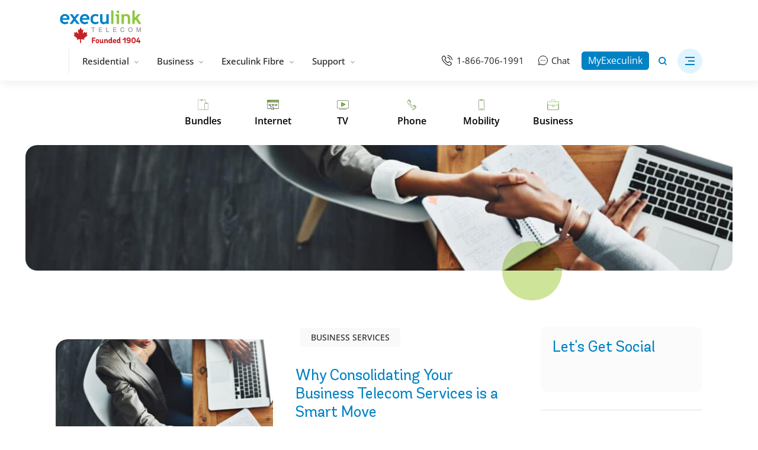

--- FILE ---
content_type: text/html; charset=UTF-8
request_url: https://www.execulink.ca/blog/tag/improved-coordination/
body_size: 106119
content:
<!doctype html>
<html lang="en-US">
<head> <script>
var gform;gform||(document.addEventListener("gform_main_scripts_loaded",function(){gform.scriptsLoaded=!0}),document.addEventListener("gform/theme/scripts_loaded",function(){gform.themeScriptsLoaded=!0}),window.addEventListener("DOMContentLoaded",function(){gform.domLoaded=!0}),gform={domLoaded:!1,scriptsLoaded:!1,themeScriptsLoaded:!1,isFormEditor:()=>"function"==typeof InitializeEditor,callIfLoaded:function(o){return!(!gform.domLoaded||!gform.scriptsLoaded||!gform.themeScriptsLoaded&&!gform.isFormEditor()||(gform.isFormEditor()&&console.warn("The use of gform.initializeOnLoaded() is deprecated in the form editor context and will be removed in Gravity Forms 3.1."),o(),0))},initializeOnLoaded:function(o){gform.callIfLoaded(o)||(document.addEventListener("gform_main_scripts_loaded",()=>{gform.scriptsLoaded=!0,gform.callIfLoaded(o)}),document.addEventListener("gform/theme/scripts_loaded",()=>{gform.themeScriptsLoaded=!0,gform.callIfLoaded(o)}),window.addEventListener("DOMContentLoaded",()=>{gform.domLoaded=!0,gform.callIfLoaded(o)}))},hooks:{action:{},filter:{}},addAction:function(o,r,e,t){gform.addHook("action",o,r,e,t)},addFilter:function(o,r,e,t){gform.addHook("filter",o,r,e,t)},doAction:function(o){gform.doHook("action",o,arguments)},applyFilters:function(o){return gform.doHook("filter",o,arguments)},removeAction:function(o,r){gform.removeHook("action",o,r)},removeFilter:function(o,r,e){gform.removeHook("filter",o,r,e)},addHook:function(o,r,e,t,n){null==gform.hooks[o][r]&&(gform.hooks[o][r]=[]);var d=gform.hooks[o][r];null==n&&(n=r+"_"+d.length),gform.hooks[o][r].push({tag:n,callable:e,priority:t=null==t?10:t})},doHook:function(r,o,e){var t;if(e=Array.prototype.slice.call(e,1),null!=gform.hooks[r][o]&&((o=gform.hooks[r][o]).sort(function(o,r){return o.priority-r.priority}),o.forEach(function(o){"function"!=typeof(t=o.callable)&&(t=window[t]),"action"==r?t.apply(null,e):e[0]=t.apply(null,e)})),"filter"==r)return e[0]},removeHook:function(o,r,t,n){var e;null!=gform.hooks[o][r]&&(e=(e=gform.hooks[o][r]).filter(function(o,r,e){return!!(null!=n&&n!=o.tag||null!=t&&t!=o.priority)}),gform.hooks[o][r]=e)}});
</script>
<meta charset="UTF-8"><script>if(navigator.userAgent.match(/MSIE|Internet Explorer/i)||navigator.userAgent.match(/Trident\/7\..*?rv:11/i)){var href=document.location.href;if(!href.match(/[?&]nowprocket/)){if(href.indexOf("?")==-1){if(href.indexOf("#")==-1){document.location.href=href+"?nowprocket=1"}else{document.location.href=href.replace("#","?nowprocket=1#")}}else{if(href.indexOf("#")==-1){document.location.href=href+"&nowprocket=1"}else{document.location.href=href.replace("#","&nowprocket=1#")}}}}</script><script>(()=>{class RocketLazyLoadScripts{constructor(){this.v="2.0.4",this.userEvents=["keydown","keyup","mousedown","mouseup","mousemove","mouseover","mouseout","touchmove","touchstart","touchend","touchcancel","wheel","click","dblclick","input"],this.attributeEvents=["onblur","onclick","oncontextmenu","ondblclick","onfocus","onmousedown","onmouseenter","onmouseleave","onmousemove","onmouseout","onmouseover","onmouseup","onmousewheel","onscroll","onsubmit"]}async t(){this.i(),this.o(),/iP(ad|hone)/.test(navigator.userAgent)&&this.h(),this.u(),this.l(this),this.m(),this.k(this),this.p(this),this._(),await Promise.all([this.R(),this.L()]),this.lastBreath=Date.now(),this.S(this),this.P(),this.D(),this.O(),this.M(),await this.C(this.delayedScripts.normal),await this.C(this.delayedScripts.defer),await this.C(this.delayedScripts.async),await this.T(),await this.F(),await this.j(),await this.A(),window.dispatchEvent(new Event("rocket-allScriptsLoaded")),this.everythingLoaded=!0,this.lastTouchEnd&&await new Promise(t=>setTimeout(t,500-Date.now()+this.lastTouchEnd)),this.I(),this.H(),this.U(),this.W()}i(){this.CSPIssue=sessionStorage.getItem("rocketCSPIssue"),document.addEventListener("securitypolicyviolation",t=>{this.CSPIssue||"script-src-elem"!==t.violatedDirective||"data"!==t.blockedURI||(this.CSPIssue=!0,sessionStorage.setItem("rocketCSPIssue",!0))},{isRocket:!0})}o(){window.addEventListener("pageshow",t=>{this.persisted=t.persisted,this.realWindowLoadedFired=!0},{isRocket:!0}),window.addEventListener("pagehide",()=>{this.onFirstUserAction=null},{isRocket:!0})}h(){let t;function e(e){t=e}window.addEventListener("touchstart",e,{isRocket:!0}),window.addEventListener("touchend",function i(o){o.changedTouches[0]&&t.changedTouches[0]&&Math.abs(o.changedTouches[0].pageX-t.changedTouches[0].pageX)<10&&Math.abs(o.changedTouches[0].pageY-t.changedTouches[0].pageY)<10&&o.timeStamp-t.timeStamp<200&&(window.removeEventListener("touchstart",e,{isRocket:!0}),window.removeEventListener("touchend",i,{isRocket:!0}),"INPUT"===o.target.tagName&&"text"===o.target.type||(o.target.dispatchEvent(new TouchEvent("touchend",{target:o.target,bubbles:!0})),o.target.dispatchEvent(new MouseEvent("mouseover",{target:o.target,bubbles:!0})),o.target.dispatchEvent(new PointerEvent("click",{target:o.target,bubbles:!0,cancelable:!0,detail:1,clientX:o.changedTouches[0].clientX,clientY:o.changedTouches[0].clientY})),event.preventDefault()))},{isRocket:!0})}q(t){this.userActionTriggered||("mousemove"!==t.type||this.firstMousemoveIgnored?"keyup"===t.type||"mouseover"===t.type||"mouseout"===t.type||(this.userActionTriggered=!0,this.onFirstUserAction&&this.onFirstUserAction()):this.firstMousemoveIgnored=!0),"click"===t.type&&t.preventDefault(),t.stopPropagation(),t.stopImmediatePropagation(),"touchstart"===this.lastEvent&&"touchend"===t.type&&(this.lastTouchEnd=Date.now()),"click"===t.type&&(this.lastTouchEnd=0),this.lastEvent=t.type,t.composedPath&&t.composedPath()[0].getRootNode()instanceof ShadowRoot&&(t.rocketTarget=t.composedPath()[0]),this.savedUserEvents.push(t)}u(){this.savedUserEvents=[],this.userEventHandler=this.q.bind(this),this.userEvents.forEach(t=>window.addEventListener(t,this.userEventHandler,{passive:!1,isRocket:!0})),document.addEventListener("visibilitychange",this.userEventHandler,{isRocket:!0})}U(){this.userEvents.forEach(t=>window.removeEventListener(t,this.userEventHandler,{passive:!1,isRocket:!0})),document.removeEventListener("visibilitychange",this.userEventHandler,{isRocket:!0}),this.savedUserEvents.forEach(t=>{(t.rocketTarget||t.target).dispatchEvent(new window[t.constructor.name](t.type,t))})}m(){const t="return false",e=Array.from(this.attributeEvents,t=>"data-rocket-"+t),i="["+this.attributeEvents.join("],[")+"]",o="[data-rocket-"+this.attributeEvents.join("],[data-rocket-")+"]",s=(e,i,o)=>{o&&o!==t&&(e.setAttribute("data-rocket-"+i,o),e["rocket"+i]=new Function("event",o),e.setAttribute(i,t))};new MutationObserver(t=>{for(const n of t)"attributes"===n.type&&(n.attributeName.startsWith("data-rocket-")||this.everythingLoaded?n.attributeName.startsWith("data-rocket-")&&this.everythingLoaded&&this.N(n.target,n.attributeName.substring(12)):s(n.target,n.attributeName,n.target.getAttribute(n.attributeName))),"childList"===n.type&&n.addedNodes.forEach(t=>{if(t.nodeType===Node.ELEMENT_NODE)if(this.everythingLoaded)for(const i of[t,...t.querySelectorAll(o)])for(const t of i.getAttributeNames())e.includes(t)&&this.N(i,t.substring(12));else for(const e of[t,...t.querySelectorAll(i)])for(const t of e.getAttributeNames())this.attributeEvents.includes(t)&&s(e,t,e.getAttribute(t))})}).observe(document,{subtree:!0,childList:!0,attributeFilter:[...this.attributeEvents,...e]})}I(){this.attributeEvents.forEach(t=>{document.querySelectorAll("[data-rocket-"+t+"]").forEach(e=>{this.N(e,t)})})}N(t,e){const i=t.getAttribute("data-rocket-"+e);i&&(t.setAttribute(e,i),t.removeAttribute("data-rocket-"+e))}k(t){Object.defineProperty(HTMLElement.prototype,"onclick",{get(){return this.rocketonclick||null},set(e){this.rocketonclick=e,this.setAttribute(t.everythingLoaded?"onclick":"data-rocket-onclick","this.rocketonclick(event)")}})}S(t){function e(e,i){let o=e[i];e[i]=null,Object.defineProperty(e,i,{get:()=>o,set(s){t.everythingLoaded?o=s:e["rocket"+i]=o=s}})}e(document,"onreadystatechange"),e(window,"onload"),e(window,"onpageshow");try{Object.defineProperty(document,"readyState",{get:()=>t.rocketReadyState,set(e){t.rocketReadyState=e},configurable:!0}),document.readyState="loading"}catch(t){console.log("WPRocket DJE readyState conflict, bypassing")}}l(t){this.originalAddEventListener=EventTarget.prototype.addEventListener,this.originalRemoveEventListener=EventTarget.prototype.removeEventListener,this.savedEventListeners=[],EventTarget.prototype.addEventListener=function(e,i,o){o&&o.isRocket||!t.B(e,this)&&!t.userEvents.includes(e)||t.B(e,this)&&!t.userActionTriggered||e.startsWith("rocket-")||t.everythingLoaded?t.originalAddEventListener.call(this,e,i,o):(t.savedEventListeners.push({target:this,remove:!1,type:e,func:i,options:o}),"mouseenter"!==e&&"mouseleave"!==e||t.originalAddEventListener.call(this,e,t.savedUserEvents.push,o))},EventTarget.prototype.removeEventListener=function(e,i,o){o&&o.isRocket||!t.B(e,this)&&!t.userEvents.includes(e)||t.B(e,this)&&!t.userActionTriggered||e.startsWith("rocket-")||t.everythingLoaded?t.originalRemoveEventListener.call(this,e,i,o):t.savedEventListeners.push({target:this,remove:!0,type:e,func:i,options:o})}}J(t,e){this.savedEventListeners=this.savedEventListeners.filter(i=>{let o=i.type,s=i.target||window;return e!==o||t!==s||(this.B(o,s)&&(i.type="rocket-"+o),this.$(i),!1)})}H(){EventTarget.prototype.addEventListener=this.originalAddEventListener,EventTarget.prototype.removeEventListener=this.originalRemoveEventListener,this.savedEventListeners.forEach(t=>this.$(t))}$(t){t.remove?this.originalRemoveEventListener.call(t.target,t.type,t.func,t.options):this.originalAddEventListener.call(t.target,t.type,t.func,t.options)}p(t){let e;function i(e){return t.everythingLoaded?e:e.split(" ").map(t=>"load"===t||t.startsWith("load.")?"rocket-jquery-load":t).join(" ")}function o(o){function s(e){const s=o.fn[e];o.fn[e]=o.fn.init.prototype[e]=function(){return this[0]===window&&t.userActionTriggered&&("string"==typeof arguments[0]||arguments[0]instanceof String?arguments[0]=i(arguments[0]):"object"==typeof arguments[0]&&Object.keys(arguments[0]).forEach(t=>{const e=arguments[0][t];delete arguments[0][t],arguments[0][i(t)]=e})),s.apply(this,arguments),this}}if(o&&o.fn&&!t.allJQueries.includes(o)){const e={DOMContentLoaded:[],"rocket-DOMContentLoaded":[]};for(const t in e)document.addEventListener(t,()=>{e[t].forEach(t=>t())},{isRocket:!0});o.fn.ready=o.fn.init.prototype.ready=function(i){function s(){parseInt(o.fn.jquery)>2?setTimeout(()=>i.bind(document)(o)):i.bind(document)(o)}return"function"==typeof i&&(t.realDomReadyFired?!t.userActionTriggered||t.fauxDomReadyFired?s():e["rocket-DOMContentLoaded"].push(s):e.DOMContentLoaded.push(s)),o([])},s("on"),s("one"),s("off"),t.allJQueries.push(o)}e=o}t.allJQueries=[],o(window.jQuery),Object.defineProperty(window,"jQuery",{get:()=>e,set(t){o(t)}})}P(){const t=new Map;document.write=document.writeln=function(e){const i=document.currentScript,o=document.createRange(),s=i.parentElement;let n=t.get(i);void 0===n&&(n=i.nextSibling,t.set(i,n));const c=document.createDocumentFragment();o.setStart(c,0),c.appendChild(o.createContextualFragment(e)),s.insertBefore(c,n)}}async R(){return new Promise(t=>{this.userActionTriggered?t():this.onFirstUserAction=t})}async L(){return new Promise(t=>{document.addEventListener("DOMContentLoaded",()=>{this.realDomReadyFired=!0,t()},{isRocket:!0})})}async j(){return this.realWindowLoadedFired?Promise.resolve():new Promise(t=>{window.addEventListener("load",t,{isRocket:!0})})}M(){this.pendingScripts=[];this.scriptsMutationObserver=new MutationObserver(t=>{for(const e of t)e.addedNodes.forEach(t=>{"SCRIPT"!==t.tagName||t.noModule||t.isWPRocket||this.pendingScripts.push({script:t,promise:new Promise(e=>{const i=()=>{const i=this.pendingScripts.findIndex(e=>e.script===t);i>=0&&this.pendingScripts.splice(i,1),e()};t.addEventListener("load",i,{isRocket:!0}),t.addEventListener("error",i,{isRocket:!0}),setTimeout(i,1e3)})})})}),this.scriptsMutationObserver.observe(document,{childList:!0,subtree:!0})}async F(){await this.X(),this.pendingScripts.length?(await this.pendingScripts[0].promise,await this.F()):this.scriptsMutationObserver.disconnect()}D(){this.delayedScripts={normal:[],async:[],defer:[]},document.querySelectorAll("script[type$=rocketlazyloadscript]").forEach(t=>{t.hasAttribute("data-rocket-src")?t.hasAttribute("async")&&!1!==t.async?this.delayedScripts.async.push(t):t.hasAttribute("defer")&&!1!==t.defer||"module"===t.getAttribute("data-rocket-type")?this.delayedScripts.defer.push(t):this.delayedScripts.normal.push(t):this.delayedScripts.normal.push(t)})}async _(){await this.L();let t=[];document.querySelectorAll("script[type$=rocketlazyloadscript][data-rocket-src]").forEach(e=>{let i=e.getAttribute("data-rocket-src");if(i&&!i.startsWith("data:")){i.startsWith("//")&&(i=location.protocol+i);try{const o=new URL(i).origin;o!==location.origin&&t.push({src:o,crossOrigin:e.crossOrigin||"module"===e.getAttribute("data-rocket-type")})}catch(t){}}}),t=[...new Map(t.map(t=>[JSON.stringify(t),t])).values()],this.Y(t,"preconnect")}async G(t){if(await this.K(),!0!==t.noModule||!("noModule"in HTMLScriptElement.prototype))return new Promise(e=>{let i;function o(){(i||t).setAttribute("data-rocket-status","executed"),e()}try{if(navigator.userAgent.includes("Firefox/")||""===navigator.vendor||this.CSPIssue)i=document.createElement("script"),[...t.attributes].forEach(t=>{let e=t.nodeName;"type"!==e&&("data-rocket-type"===e&&(e="type"),"data-rocket-src"===e&&(e="src"),i.setAttribute(e,t.nodeValue))}),t.text&&(i.text=t.text),t.nonce&&(i.nonce=t.nonce),i.hasAttribute("src")?(i.addEventListener("load",o,{isRocket:!0}),i.addEventListener("error",()=>{i.setAttribute("data-rocket-status","failed-network"),e()},{isRocket:!0}),setTimeout(()=>{i.isConnected||e()},1)):(i.text=t.text,o()),i.isWPRocket=!0,t.parentNode.replaceChild(i,t);else{const i=t.getAttribute("data-rocket-type"),s=t.getAttribute("data-rocket-src");i?(t.type=i,t.removeAttribute("data-rocket-type")):t.removeAttribute("type"),t.addEventListener("load",o,{isRocket:!0}),t.addEventListener("error",i=>{this.CSPIssue&&i.target.src.startsWith("data:")?(console.log("WPRocket: CSP fallback activated"),t.removeAttribute("src"),this.G(t).then(e)):(t.setAttribute("data-rocket-status","failed-network"),e())},{isRocket:!0}),s?(t.fetchPriority="high",t.removeAttribute("data-rocket-src"),t.src=s):t.src="data:text/javascript;base64,"+window.btoa(unescape(encodeURIComponent(t.text)))}}catch(i){t.setAttribute("data-rocket-status","failed-transform"),e()}});t.setAttribute("data-rocket-status","skipped")}async C(t){const e=t.shift();return e?(e.isConnected&&await this.G(e),this.C(t)):Promise.resolve()}O(){this.Y([...this.delayedScripts.normal,...this.delayedScripts.defer,...this.delayedScripts.async],"preload")}Y(t,e){this.trash=this.trash||[];let i=!0;var o=document.createDocumentFragment();t.forEach(t=>{const s=t.getAttribute&&t.getAttribute("data-rocket-src")||t.src;if(s&&!s.startsWith("data:")){const n=document.createElement("link");n.href=s,n.rel=e,"preconnect"!==e&&(n.as="script",n.fetchPriority=i?"high":"low"),t.getAttribute&&"module"===t.getAttribute("data-rocket-type")&&(n.crossOrigin=!0),t.crossOrigin&&(n.crossOrigin=t.crossOrigin),t.integrity&&(n.integrity=t.integrity),t.nonce&&(n.nonce=t.nonce),o.appendChild(n),this.trash.push(n),i=!1}}),document.head.appendChild(o)}W(){this.trash.forEach(t=>t.remove())}async T(){try{document.readyState="interactive"}catch(t){}this.fauxDomReadyFired=!0;try{await this.K(),this.J(document,"readystatechange"),document.dispatchEvent(new Event("rocket-readystatechange")),await this.K(),document.rocketonreadystatechange&&document.rocketonreadystatechange(),await this.K(),this.J(document,"DOMContentLoaded"),document.dispatchEvent(new Event("rocket-DOMContentLoaded")),await this.K(),this.J(window,"DOMContentLoaded"),window.dispatchEvent(new Event("rocket-DOMContentLoaded"))}catch(t){console.error(t)}}async A(){try{document.readyState="complete"}catch(t){}try{await this.K(),this.J(document,"readystatechange"),document.dispatchEvent(new Event("rocket-readystatechange")),await this.K(),document.rocketonreadystatechange&&document.rocketonreadystatechange(),await this.K(),this.J(window,"load"),window.dispatchEvent(new Event("rocket-load")),await this.K(),window.rocketonload&&window.rocketonload(),await this.K(),this.allJQueries.forEach(t=>t(window).trigger("rocket-jquery-load")),await this.K(),this.J(window,"pageshow");const t=new Event("rocket-pageshow");t.persisted=this.persisted,window.dispatchEvent(t),await this.K(),window.rocketonpageshow&&window.rocketonpageshow({persisted:this.persisted})}catch(t){console.error(t)}}async K(){Date.now()-this.lastBreath>45&&(await this.X(),this.lastBreath=Date.now())}async X(){return document.hidden?new Promise(t=>setTimeout(t)):new Promise(t=>requestAnimationFrame(t))}B(t,e){return e===document&&"readystatechange"===t||(e===document&&"DOMContentLoaded"===t||(e===window&&"DOMContentLoaded"===t||(e===window&&"load"===t||e===window&&"pageshow"===t)))}static run(){(new RocketLazyLoadScripts).t()}}RocketLazyLoadScripts.run()})();</script>
	
    <style></style>
    <!-- Google Tag Manager -->
    <script type="rocketlazyloadscript">(function(w,d,s,l,i){w[l]=w[l]||[];w[l].push({'gtm.start':
    new Date().getTime(),event:'gtm.js'});var f=d.getElementsByTagName(s)[0],
    j=d.createElement(s),dl=l!='dataLayer'?'&l='+l:'';j.async=true;j.src=
    'https://www.googletagmanager.com/gtm.js?id='+i+dl;f.parentNode.insertBefore(j,f);
    })(window,document,'script','dataLayer','GTM-PSX9THH');
    gtag('config', 'AW-1060972392');
    </script>
    <script type="rocketlazyloadscript">
    gtag('config', 'AW-1060972392/ehRtCL7ex-YBEOjO9PkD', {
        'phone_conversion_number': '1-866-706-1991'
    });
    </script>
    <script type="rocketlazyloadscript">
    gtag('config', 'AW-1060972392/e8VSCOyVypMBEOjO9PkD', {
        'phone_conversion_number': '1-866-706-2050'
    });
    </script>
    <!-- End Google Tag Manager -->

	<!--<meta name="viewport" content="width=device-width, initial-scale=1">
	<meta name="viewport" content="width=device-width, initial-scale=1.0">-->
	<meta name="viewport" content="width=device-width, initial-scale=1.0, maximum-scale=1.0, user-scalable=no">
	<link rel="profile" href="https://gmpg.org/xfn/11">

	<link rel="apple-touch-icon" sizes="57x57" href="https://www.execulink.ca/wp-content/themes/execulink/favicon/apple-icon-57x57.png">
	<link rel="apple-touch-icon" sizes="60x60" href="https://www.execulink.ca/wp-content/themes/execulink/favicon/apple-icon-60x60.png">
	<link rel="apple-touch-icon" sizes="72x72" href="https://www.execulink.ca/wp-content/themes/execulink/favicon/apple-icon-72x72.png">
	<link rel="apple-touch-icon" sizes="76x76" href="https://www.execulink.ca/wp-content/themes/execulink/favicon/apple-icon-76x76.png">
	<link rel="apple-touch-icon" sizes="114x114" href="https://www.execulink.ca/wp-content/themes/execulink/favicon/apple-icon-114x114.png">
	<link rel="apple-touch-icon" sizes="120x120" href="https://www.execulink.ca/wp-content/themes/execulink/favicon/apple-icon-120x120.png">
	<link rel="apple-touch-icon" sizes="144x144" href="https://www.execulink.ca/wp-content/themes/execulink/favicon/apple-icon-144x144.png">
	<link rel="apple-touch-icon" sizes="152x152" href="https://www.execulink.ca/wp-content/themes/execulink/favicon/apple-icon-152x152.png">
	<link rel="apple-touch-icon" sizes="180x180" href="https://www.execulink.ca/wp-content/themes/execulink/favicon/apple-icon-180x180.png">
	<link rel="icon" type="image/png" sizes="192x192"  href="https://www.execulink.ca/wp-content/themes/execulink/favicon/android-icon-192x192.png">
	<link rel="icon" type="image/png" sizes="32x32" href="https://www.execulink.ca/wp-content/themes/execulink/favicon/favicon-32x32.png">
	<link rel="icon" type="image/png" sizes="96x96" href="https://www.execulink.ca/wp-content/themes/execulink/favicon/favicon-96x96.png">
	<link rel="icon" type="image/png" sizes="16x16" href="https://www.execulink.ca/wp-content/themes/execulink/favicon/favicon-16x16.png">
    <link rel="preload" as="image" href="https://www.execulink.ca/wp-content/uploads/home-heroimage-dec2025.jpg" fetchpriority="high">
    

<noscript>
  <link data-minify="1" rel="stylesheet" href="https://www.execulink.ca/wp-content/cache/background-css/1/www.execulink.ca/wp-content/cache/min/1/wp-content/themes/execulink/style.css?ver=1768875947&wpr_t=1768928251">
</noscript>

	<link rel="manifest" href="https://www.execulink.ca/wp-content/themes/execulink/favicon/manifest.json">
	<meta name="msapplication-TileColor" content="#ffffff">
	<meta name="msapplication-TileImage" content="https://www.execulink.ca/wp-content/themes/execulink/favicon/ms-icon-144x144.png">
	<meta name="theme-color" content="#ffffff">
	
	
	

	

    	<meta name='robots' content='index, follow, max-image-preview:large, max-snippet:-1, max-video-preview:-1' />

	<!-- This site is optimized with the Yoast SEO Premium plugin v26.7 (Yoast SEO v26.7) - https://yoast.com/wordpress/plugins/seo/ -->
	<title>Improved Coordination Archives | Execulink Telecom</title>
<style id="wpr-usedcss">@font-face{font-family:Andes;src:url('https://www.execulink.ca/wp-content/themes/execulink/fonts/Andes-Bold.eot');src:local('Andes Bold'),local('Andes-Bold'),url('https://www.execulink.ca/wp-content/themes/execulink/fonts/Andes-Bold.eot?#iefix') format('embedded-opentype'),url('https://www.execulink.ca/wp-content/themes/execulink/fonts/Andes-Bold.woff2') format('woff2'),url('https://www.execulink.ca/wp-content/themes/execulink/fonts/Andes-Bold.woff') format('woff'),url('https://www.execulink.ca/wp-content/themes/execulink/fonts/Andes-Bold.ttf') format('truetype'),url('https://www.execulink.ca/wp-content/themes/execulink/fonts/Andes-Bold.svg#Andes-Bold') format('svg');font-weight:700;font-style:normal;font-display:swap;ascent-override:90%;descent-override:10%;line-gap-override:0%}@font-face{font-family:Andes;src:url('https://www.execulink.ca/wp-content/themes/execulink/fonts/Andes-Regular.eot');src:local('Andes Regular'),local('Andes-Regular'),url('https://www.execulink.ca/wp-content/themes/execulink/fonts/Andes-Regular.eot?#iefix') format('embedded-opentype'),url('https://www.execulink.ca/wp-content/themes/execulink/fonts/Andes-Regular.woff2') format('woff2'),url('https://www.execulink.ca/wp-content/themes/execulink/fonts/Andes-Regular.woff') format('woff'),url('https://www.execulink.ca/wp-content/themes/execulink/fonts/Andes-Regular.ttf') format('truetype'),url('https://www.execulink.ca/wp-content/themes/execulink/fonts/Andes-Regular.svg#Andes-Regular') format('svg');font-weight:400;font-style:normal;font-display:swap;ascent-override:90%;descent-override:10%;line-gap-override:0%}@font-face{font-family:'Open Sans';font-style:normal;font-weight:300;font-stretch:100%;font-display:swap;src:url(https://www.execulink.ca/wp-content/cache/fonts/1/google-fonts/fonts/s/opensans/v44/memvYaGs126MiZpBA-UvWbX2vVnXBbObj2OVTUGmu1aB.woff2) format('woff2');unicode-range:U+0001-000C,U+000E-001F,U+007F-009F,U+20DD-20E0,U+20E2-20E4,U+2150-218F,U+2190,U+2192,U+2194-2199,U+21AF,U+21E6-21F0,U+21F3,U+2218-2219,U+2299,U+22C4-22C6,U+2300-243F,U+2440-244A,U+2460-24FF,U+25A0-27BF,U+2800-28FF,U+2921-2922,U+2981,U+29BF,U+29EB,U+2B00-2BFF,U+4DC0-4DFF,U+FFF9-FFFB,U+10140-1018E,U+10190-1019C,U+101A0,U+101D0-101FD,U+102E0-102FB,U+10E60-10E7E,U+1D2C0-1D2D3,U+1D2E0-1D37F,U+1F000-1F0FF,U+1F100-1F1AD,U+1F1E6-1F1FF,U+1F30D-1F30F,U+1F315,U+1F31C,U+1F31E,U+1F320-1F32C,U+1F336,U+1F378,U+1F37D,U+1F382,U+1F393-1F39F,U+1F3A7-1F3A8,U+1F3AC-1F3AF,U+1F3C2,U+1F3C4-1F3C6,U+1F3CA-1F3CE,U+1F3D4-1F3E0,U+1F3ED,U+1F3F1-1F3F3,U+1F3F5-1F3F7,U+1F408,U+1F415,U+1F41F,U+1F426,U+1F43F,U+1F441-1F442,U+1F444,U+1F446-1F449,U+1F44C-1F44E,U+1F453,U+1F46A,U+1F47D,U+1F4A3,U+1F4B0,U+1F4B3,U+1F4B9,U+1F4BB,U+1F4BF,U+1F4C8-1F4CB,U+1F4D6,U+1F4DA,U+1F4DF,U+1F4E3-1F4E6,U+1F4EA-1F4ED,U+1F4F7,U+1F4F9-1F4FB,U+1F4FD-1F4FE,U+1F503,U+1F507-1F50B,U+1F50D,U+1F512-1F513,U+1F53E-1F54A,U+1F54F-1F5FA,U+1F610,U+1F650-1F67F,U+1F687,U+1F68D,U+1F691,U+1F694,U+1F698,U+1F6AD,U+1F6B2,U+1F6B9-1F6BA,U+1F6BC,U+1F6C6-1F6CF,U+1F6D3-1F6D7,U+1F6E0-1F6EA,U+1F6F0-1F6F3,U+1F6F7-1F6FC,U+1F700-1F7FF,U+1F800-1F80B,U+1F810-1F847,U+1F850-1F859,U+1F860-1F887,U+1F890-1F8AD,U+1F8B0-1F8BB,U+1F8C0-1F8C1,U+1F900-1F90B,U+1F93B,U+1F946,U+1F984,U+1F996,U+1F9E9,U+1FA00-1FA6F,U+1FA70-1FA7C,U+1FA80-1FA89,U+1FA8F-1FAC6,U+1FACE-1FADC,U+1FADF-1FAE9,U+1FAF0-1FAF8,U+1FB00-1FBFF}@font-face{font-family:'Open Sans';font-style:normal;font-weight:300;font-stretch:100%;font-display:swap;src:url(https://www.execulink.ca/wp-content/cache/fonts/1/google-fonts/fonts/s/opensans/v44/memvYaGs126MiZpBA-UvWbX2vVnXBbObj2OVTS-muw.woff2) format('woff2');unicode-range:U+0000-00FF,U+0131,U+0152-0153,U+02BB-02BC,U+02C6,U+02DA,U+02DC,U+0304,U+0308,U+0329,U+2000-206F,U+20AC,U+2122,U+2191,U+2193,U+2212,U+2215,U+FEFF,U+FFFD}@font-face{font-family:'Open Sans';font-style:normal;font-weight:400;font-stretch:100%;font-display:swap;src:url(https://www.execulink.ca/wp-content/cache/fonts/1/google-fonts/fonts/s/opensans/v44/memvYaGs126MiZpBA-UvWbX2vVnXBbObj2OVTUGmu1aB.woff2) format('woff2');unicode-range:U+0001-000C,U+000E-001F,U+007F-009F,U+20DD-20E0,U+20E2-20E4,U+2150-218F,U+2190,U+2192,U+2194-2199,U+21AF,U+21E6-21F0,U+21F3,U+2218-2219,U+2299,U+22C4-22C6,U+2300-243F,U+2440-244A,U+2460-24FF,U+25A0-27BF,U+2800-28FF,U+2921-2922,U+2981,U+29BF,U+29EB,U+2B00-2BFF,U+4DC0-4DFF,U+FFF9-FFFB,U+10140-1018E,U+10190-1019C,U+101A0,U+101D0-101FD,U+102E0-102FB,U+10E60-10E7E,U+1D2C0-1D2D3,U+1D2E0-1D37F,U+1F000-1F0FF,U+1F100-1F1AD,U+1F1E6-1F1FF,U+1F30D-1F30F,U+1F315,U+1F31C,U+1F31E,U+1F320-1F32C,U+1F336,U+1F378,U+1F37D,U+1F382,U+1F393-1F39F,U+1F3A7-1F3A8,U+1F3AC-1F3AF,U+1F3C2,U+1F3C4-1F3C6,U+1F3CA-1F3CE,U+1F3D4-1F3E0,U+1F3ED,U+1F3F1-1F3F3,U+1F3F5-1F3F7,U+1F408,U+1F415,U+1F41F,U+1F426,U+1F43F,U+1F441-1F442,U+1F444,U+1F446-1F449,U+1F44C-1F44E,U+1F453,U+1F46A,U+1F47D,U+1F4A3,U+1F4B0,U+1F4B3,U+1F4B9,U+1F4BB,U+1F4BF,U+1F4C8-1F4CB,U+1F4D6,U+1F4DA,U+1F4DF,U+1F4E3-1F4E6,U+1F4EA-1F4ED,U+1F4F7,U+1F4F9-1F4FB,U+1F4FD-1F4FE,U+1F503,U+1F507-1F50B,U+1F50D,U+1F512-1F513,U+1F53E-1F54A,U+1F54F-1F5FA,U+1F610,U+1F650-1F67F,U+1F687,U+1F68D,U+1F691,U+1F694,U+1F698,U+1F6AD,U+1F6B2,U+1F6B9-1F6BA,U+1F6BC,U+1F6C6-1F6CF,U+1F6D3-1F6D7,U+1F6E0-1F6EA,U+1F6F0-1F6F3,U+1F6F7-1F6FC,U+1F700-1F7FF,U+1F800-1F80B,U+1F810-1F847,U+1F850-1F859,U+1F860-1F887,U+1F890-1F8AD,U+1F8B0-1F8BB,U+1F8C0-1F8C1,U+1F900-1F90B,U+1F93B,U+1F946,U+1F984,U+1F996,U+1F9E9,U+1FA00-1FA6F,U+1FA70-1FA7C,U+1FA80-1FA89,U+1FA8F-1FAC6,U+1FACE-1FADC,U+1FADF-1FAE9,U+1FAF0-1FAF8,U+1FB00-1FBFF}@font-face{font-family:'Open Sans';font-style:normal;font-weight:400;font-stretch:100%;font-display:swap;src:url(https://www.execulink.ca/wp-content/cache/fonts/1/google-fonts/fonts/s/opensans/v44/memvYaGs126MiZpBA-UvWbX2vVnXBbObj2OVTS-muw.woff2) format('woff2');unicode-range:U+0000-00FF,U+0131,U+0152-0153,U+02BB-02BC,U+02C6,U+02DA,U+02DC,U+0304,U+0308,U+0329,U+2000-206F,U+20AC,U+2122,U+2191,U+2193,U+2212,U+2215,U+FEFF,U+FFFD}@font-face{font-family:'Open Sans';font-style:normal;font-weight:500;font-stretch:100%;font-display:swap;src:url(https://www.execulink.ca/wp-content/cache/fonts/1/google-fonts/fonts/s/opensans/v44/memvYaGs126MiZpBA-UvWbX2vVnXBbObj2OVTUGmu1aB.woff2) format('woff2');unicode-range:U+0001-000C,U+000E-001F,U+007F-009F,U+20DD-20E0,U+20E2-20E4,U+2150-218F,U+2190,U+2192,U+2194-2199,U+21AF,U+21E6-21F0,U+21F3,U+2218-2219,U+2299,U+22C4-22C6,U+2300-243F,U+2440-244A,U+2460-24FF,U+25A0-27BF,U+2800-28FF,U+2921-2922,U+2981,U+29BF,U+29EB,U+2B00-2BFF,U+4DC0-4DFF,U+FFF9-FFFB,U+10140-1018E,U+10190-1019C,U+101A0,U+101D0-101FD,U+102E0-102FB,U+10E60-10E7E,U+1D2C0-1D2D3,U+1D2E0-1D37F,U+1F000-1F0FF,U+1F100-1F1AD,U+1F1E6-1F1FF,U+1F30D-1F30F,U+1F315,U+1F31C,U+1F31E,U+1F320-1F32C,U+1F336,U+1F378,U+1F37D,U+1F382,U+1F393-1F39F,U+1F3A7-1F3A8,U+1F3AC-1F3AF,U+1F3C2,U+1F3C4-1F3C6,U+1F3CA-1F3CE,U+1F3D4-1F3E0,U+1F3ED,U+1F3F1-1F3F3,U+1F3F5-1F3F7,U+1F408,U+1F415,U+1F41F,U+1F426,U+1F43F,U+1F441-1F442,U+1F444,U+1F446-1F449,U+1F44C-1F44E,U+1F453,U+1F46A,U+1F47D,U+1F4A3,U+1F4B0,U+1F4B3,U+1F4B9,U+1F4BB,U+1F4BF,U+1F4C8-1F4CB,U+1F4D6,U+1F4DA,U+1F4DF,U+1F4E3-1F4E6,U+1F4EA-1F4ED,U+1F4F7,U+1F4F9-1F4FB,U+1F4FD-1F4FE,U+1F503,U+1F507-1F50B,U+1F50D,U+1F512-1F513,U+1F53E-1F54A,U+1F54F-1F5FA,U+1F610,U+1F650-1F67F,U+1F687,U+1F68D,U+1F691,U+1F694,U+1F698,U+1F6AD,U+1F6B2,U+1F6B9-1F6BA,U+1F6BC,U+1F6C6-1F6CF,U+1F6D3-1F6D7,U+1F6E0-1F6EA,U+1F6F0-1F6F3,U+1F6F7-1F6FC,U+1F700-1F7FF,U+1F800-1F80B,U+1F810-1F847,U+1F850-1F859,U+1F860-1F887,U+1F890-1F8AD,U+1F8B0-1F8BB,U+1F8C0-1F8C1,U+1F900-1F90B,U+1F93B,U+1F946,U+1F984,U+1F996,U+1F9E9,U+1FA00-1FA6F,U+1FA70-1FA7C,U+1FA80-1FA89,U+1FA8F-1FAC6,U+1FACE-1FADC,U+1FADF-1FAE9,U+1FAF0-1FAF8,U+1FB00-1FBFF}@font-face{font-family:'Open Sans';font-style:normal;font-weight:500;font-stretch:100%;font-display:swap;src:url(https://www.execulink.ca/wp-content/cache/fonts/1/google-fonts/fonts/s/opensans/v44/memvYaGs126MiZpBA-UvWbX2vVnXBbObj2OVTS-muw.woff2) format('woff2');unicode-range:U+0000-00FF,U+0131,U+0152-0153,U+02BB-02BC,U+02C6,U+02DA,U+02DC,U+0304,U+0308,U+0329,U+2000-206F,U+20AC,U+2122,U+2191,U+2193,U+2212,U+2215,U+FEFF,U+FFFD}@font-face{font-family:'Open Sans';font-style:normal;font-weight:600;font-stretch:100%;font-display:swap;src:url(https://www.execulink.ca/wp-content/cache/fonts/1/google-fonts/fonts/s/opensans/v44/memvYaGs126MiZpBA-UvWbX2vVnXBbObj2OVTUGmu1aB.woff2) format('woff2');unicode-range:U+0001-000C,U+000E-001F,U+007F-009F,U+20DD-20E0,U+20E2-20E4,U+2150-218F,U+2190,U+2192,U+2194-2199,U+21AF,U+21E6-21F0,U+21F3,U+2218-2219,U+2299,U+22C4-22C6,U+2300-243F,U+2440-244A,U+2460-24FF,U+25A0-27BF,U+2800-28FF,U+2921-2922,U+2981,U+29BF,U+29EB,U+2B00-2BFF,U+4DC0-4DFF,U+FFF9-FFFB,U+10140-1018E,U+10190-1019C,U+101A0,U+101D0-101FD,U+102E0-102FB,U+10E60-10E7E,U+1D2C0-1D2D3,U+1D2E0-1D37F,U+1F000-1F0FF,U+1F100-1F1AD,U+1F1E6-1F1FF,U+1F30D-1F30F,U+1F315,U+1F31C,U+1F31E,U+1F320-1F32C,U+1F336,U+1F378,U+1F37D,U+1F382,U+1F393-1F39F,U+1F3A7-1F3A8,U+1F3AC-1F3AF,U+1F3C2,U+1F3C4-1F3C6,U+1F3CA-1F3CE,U+1F3D4-1F3E0,U+1F3ED,U+1F3F1-1F3F3,U+1F3F5-1F3F7,U+1F408,U+1F415,U+1F41F,U+1F426,U+1F43F,U+1F441-1F442,U+1F444,U+1F446-1F449,U+1F44C-1F44E,U+1F453,U+1F46A,U+1F47D,U+1F4A3,U+1F4B0,U+1F4B3,U+1F4B9,U+1F4BB,U+1F4BF,U+1F4C8-1F4CB,U+1F4D6,U+1F4DA,U+1F4DF,U+1F4E3-1F4E6,U+1F4EA-1F4ED,U+1F4F7,U+1F4F9-1F4FB,U+1F4FD-1F4FE,U+1F503,U+1F507-1F50B,U+1F50D,U+1F512-1F513,U+1F53E-1F54A,U+1F54F-1F5FA,U+1F610,U+1F650-1F67F,U+1F687,U+1F68D,U+1F691,U+1F694,U+1F698,U+1F6AD,U+1F6B2,U+1F6B9-1F6BA,U+1F6BC,U+1F6C6-1F6CF,U+1F6D3-1F6D7,U+1F6E0-1F6EA,U+1F6F0-1F6F3,U+1F6F7-1F6FC,U+1F700-1F7FF,U+1F800-1F80B,U+1F810-1F847,U+1F850-1F859,U+1F860-1F887,U+1F890-1F8AD,U+1F8B0-1F8BB,U+1F8C0-1F8C1,U+1F900-1F90B,U+1F93B,U+1F946,U+1F984,U+1F996,U+1F9E9,U+1FA00-1FA6F,U+1FA70-1FA7C,U+1FA80-1FA89,U+1FA8F-1FAC6,U+1FACE-1FADC,U+1FADF-1FAE9,U+1FAF0-1FAF8,U+1FB00-1FBFF}@font-face{font-family:'Open Sans';font-style:normal;font-weight:600;font-stretch:100%;font-display:swap;src:url(https://www.execulink.ca/wp-content/cache/fonts/1/google-fonts/fonts/s/opensans/v44/memvYaGs126MiZpBA-UvWbX2vVnXBbObj2OVTS-muw.woff2) format('woff2');unicode-range:U+0000-00FF,U+0131,U+0152-0153,U+02BB-02BC,U+02C6,U+02DA,U+02DC,U+0304,U+0308,U+0329,U+2000-206F,U+20AC,U+2122,U+2191,U+2193,U+2212,U+2215,U+FEFF,U+FFFD}@font-face{font-family:'Open Sans';font-style:normal;font-weight:700;font-stretch:100%;font-display:swap;src:url(https://www.execulink.ca/wp-content/cache/fonts/1/google-fonts/fonts/s/opensans/v44/memvYaGs126MiZpBA-UvWbX2vVnXBbObj2OVTUGmu1aB.woff2) format('woff2');unicode-range:U+0001-000C,U+000E-001F,U+007F-009F,U+20DD-20E0,U+20E2-20E4,U+2150-218F,U+2190,U+2192,U+2194-2199,U+21AF,U+21E6-21F0,U+21F3,U+2218-2219,U+2299,U+22C4-22C6,U+2300-243F,U+2440-244A,U+2460-24FF,U+25A0-27BF,U+2800-28FF,U+2921-2922,U+2981,U+29BF,U+29EB,U+2B00-2BFF,U+4DC0-4DFF,U+FFF9-FFFB,U+10140-1018E,U+10190-1019C,U+101A0,U+101D0-101FD,U+102E0-102FB,U+10E60-10E7E,U+1D2C0-1D2D3,U+1D2E0-1D37F,U+1F000-1F0FF,U+1F100-1F1AD,U+1F1E6-1F1FF,U+1F30D-1F30F,U+1F315,U+1F31C,U+1F31E,U+1F320-1F32C,U+1F336,U+1F378,U+1F37D,U+1F382,U+1F393-1F39F,U+1F3A7-1F3A8,U+1F3AC-1F3AF,U+1F3C2,U+1F3C4-1F3C6,U+1F3CA-1F3CE,U+1F3D4-1F3E0,U+1F3ED,U+1F3F1-1F3F3,U+1F3F5-1F3F7,U+1F408,U+1F415,U+1F41F,U+1F426,U+1F43F,U+1F441-1F442,U+1F444,U+1F446-1F449,U+1F44C-1F44E,U+1F453,U+1F46A,U+1F47D,U+1F4A3,U+1F4B0,U+1F4B3,U+1F4B9,U+1F4BB,U+1F4BF,U+1F4C8-1F4CB,U+1F4D6,U+1F4DA,U+1F4DF,U+1F4E3-1F4E6,U+1F4EA-1F4ED,U+1F4F7,U+1F4F9-1F4FB,U+1F4FD-1F4FE,U+1F503,U+1F507-1F50B,U+1F50D,U+1F512-1F513,U+1F53E-1F54A,U+1F54F-1F5FA,U+1F610,U+1F650-1F67F,U+1F687,U+1F68D,U+1F691,U+1F694,U+1F698,U+1F6AD,U+1F6B2,U+1F6B9-1F6BA,U+1F6BC,U+1F6C6-1F6CF,U+1F6D3-1F6D7,U+1F6E0-1F6EA,U+1F6F0-1F6F3,U+1F6F7-1F6FC,U+1F700-1F7FF,U+1F800-1F80B,U+1F810-1F847,U+1F850-1F859,U+1F860-1F887,U+1F890-1F8AD,U+1F8B0-1F8BB,U+1F8C0-1F8C1,U+1F900-1F90B,U+1F93B,U+1F946,U+1F984,U+1F996,U+1F9E9,U+1FA00-1FA6F,U+1FA70-1FA7C,U+1FA80-1FA89,U+1FA8F-1FAC6,U+1FACE-1FADC,U+1FADF-1FAE9,U+1FAF0-1FAF8,U+1FB00-1FBFF}@font-face{font-family:'Open Sans';font-style:normal;font-weight:700;font-stretch:100%;font-display:swap;src:url(https://www.execulink.ca/wp-content/cache/fonts/1/google-fonts/fonts/s/opensans/v44/memvYaGs126MiZpBA-UvWbX2vVnXBbObj2OVTS-muw.woff2) format('woff2');unicode-range:U+0000-00FF,U+0131,U+0152-0153,U+02BB-02BC,U+02C6,U+02DA,U+02DC,U+0304,U+0308,U+0329,U+2000-206F,U+20AC,U+2122,U+2191,U+2193,U+2212,U+2215,U+FEFF,U+FFFD}@font-face{font-family:'Open Sans';font-style:normal;font-weight:800;font-stretch:100%;font-display:swap;src:url(https://www.execulink.ca/wp-content/cache/fonts/1/google-fonts/fonts/s/opensans/v44/memvYaGs126MiZpBA-UvWbX2vVnXBbObj2OVTUGmu1aB.woff2) format('woff2');unicode-range:U+0001-000C,U+000E-001F,U+007F-009F,U+20DD-20E0,U+20E2-20E4,U+2150-218F,U+2190,U+2192,U+2194-2199,U+21AF,U+21E6-21F0,U+21F3,U+2218-2219,U+2299,U+22C4-22C6,U+2300-243F,U+2440-244A,U+2460-24FF,U+25A0-27BF,U+2800-28FF,U+2921-2922,U+2981,U+29BF,U+29EB,U+2B00-2BFF,U+4DC0-4DFF,U+FFF9-FFFB,U+10140-1018E,U+10190-1019C,U+101A0,U+101D0-101FD,U+102E0-102FB,U+10E60-10E7E,U+1D2C0-1D2D3,U+1D2E0-1D37F,U+1F000-1F0FF,U+1F100-1F1AD,U+1F1E6-1F1FF,U+1F30D-1F30F,U+1F315,U+1F31C,U+1F31E,U+1F320-1F32C,U+1F336,U+1F378,U+1F37D,U+1F382,U+1F393-1F39F,U+1F3A7-1F3A8,U+1F3AC-1F3AF,U+1F3C2,U+1F3C4-1F3C6,U+1F3CA-1F3CE,U+1F3D4-1F3E0,U+1F3ED,U+1F3F1-1F3F3,U+1F3F5-1F3F7,U+1F408,U+1F415,U+1F41F,U+1F426,U+1F43F,U+1F441-1F442,U+1F444,U+1F446-1F449,U+1F44C-1F44E,U+1F453,U+1F46A,U+1F47D,U+1F4A3,U+1F4B0,U+1F4B3,U+1F4B9,U+1F4BB,U+1F4BF,U+1F4C8-1F4CB,U+1F4D6,U+1F4DA,U+1F4DF,U+1F4E3-1F4E6,U+1F4EA-1F4ED,U+1F4F7,U+1F4F9-1F4FB,U+1F4FD-1F4FE,U+1F503,U+1F507-1F50B,U+1F50D,U+1F512-1F513,U+1F53E-1F54A,U+1F54F-1F5FA,U+1F610,U+1F650-1F67F,U+1F687,U+1F68D,U+1F691,U+1F694,U+1F698,U+1F6AD,U+1F6B2,U+1F6B9-1F6BA,U+1F6BC,U+1F6C6-1F6CF,U+1F6D3-1F6D7,U+1F6E0-1F6EA,U+1F6F0-1F6F3,U+1F6F7-1F6FC,U+1F700-1F7FF,U+1F800-1F80B,U+1F810-1F847,U+1F850-1F859,U+1F860-1F887,U+1F890-1F8AD,U+1F8B0-1F8BB,U+1F8C0-1F8C1,U+1F900-1F90B,U+1F93B,U+1F946,U+1F984,U+1F996,U+1F9E9,U+1FA00-1FA6F,U+1FA70-1FA7C,U+1FA80-1FA89,U+1FA8F-1FAC6,U+1FACE-1FADC,U+1FADF-1FAE9,U+1FAF0-1FAF8,U+1FB00-1FBFF}@font-face{font-family:'Open Sans';font-style:normal;font-weight:800;font-stretch:100%;font-display:swap;src:url(https://www.execulink.ca/wp-content/cache/fonts/1/google-fonts/fonts/s/opensans/v44/memvYaGs126MiZpBA-UvWbX2vVnXBbObj2OVTS-muw.woff2) format('woff2');unicode-range:U+0000-00FF,U+0131,U+0152-0153,U+02BB-02BC,U+02C6,U+02DA,U+02DC,U+0304,U+0308,U+0329,U+2000-206F,U+20AC,U+2122,U+2191,U+2193,U+2212,U+2215,U+FEFF,U+FFFD}.fa{font-family:var(--fa-style-family,"Font Awesome 6 Free");font-weight:var(--fa-style,900)}.fa,.fab,.fas{-moz-osx-font-smoothing:grayscale;-webkit-font-smoothing:antialiased;display:var(--fa-display,inline-block);font-style:normal;font-variant:normal;line-height:1;text-rendering:auto}.fas{font-family:"Font Awesome 6 Free"}.fab{font-family:"Font Awesome 6 Brands"}.fa-image:before{content:"\f03e"}:root{--fa-style-family-brands:"Font Awesome 6 Brands";--fa-font-brands:normal 400 1em/1 "Font Awesome 6 Brands"}@font-face{font-family:"Font Awesome 6 Brands";font-style:normal;font-weight:400;font-display:swap;src:url(https://cdnjs.cloudflare.com/ajax/libs/font-awesome/6.4.2/webfonts/fa-brands-400.woff2) format("woff2"),url(https://cdnjs.cloudflare.com/ajax/libs/font-awesome/6.4.2/webfonts/fa-brands-400.ttf) format("truetype")}.fab{font-weight:400}.fa-linkedin:before{content:"\f08c"}:root{--fa-font-regular:normal 400 1em/1 "Font Awesome 6 Free"}@font-face{font-family:"Font Awesome 6 Free";font-style:normal;font-weight:400;font-display:swap;src:url(https://cdnjs.cloudflare.com/ajax/libs/font-awesome/6.4.2/webfonts/fa-regular-400.woff2) format("woff2"),url(https://cdnjs.cloudflare.com/ajax/libs/font-awesome/6.4.2/webfonts/fa-regular-400.ttf) format("truetype")}:root{--fa-style-family-classic:"Font Awesome 6 Free";--fa-font-solid:normal 900 1em/1 "Font Awesome 6 Free"}@font-face{font-family:"Font Awesome 6 Free";font-style:normal;font-weight:900;font-display:swap;src:url(https://cdnjs.cloudflare.com/ajax/libs/font-awesome/6.4.2/webfonts/fa-solid-900.woff2) format("woff2"),url(https://cdnjs.cloudflare.com/ajax/libs/font-awesome/6.4.2/webfonts/fa-solid-900.ttf) format("truetype")}.fas{font-weight:900}@font-face{font-family:"Font Awesome 5 Brands";font-display:swap;font-weight:400;src:url(https://cdnjs.cloudflare.com/ajax/libs/font-awesome/6.4.2/webfonts/fa-brands-400.woff2) format("woff2"),url(https://cdnjs.cloudflare.com/ajax/libs/font-awesome/6.4.2/webfonts/fa-brands-400.ttf) format("truetype")}@font-face{font-family:"Font Awesome 5 Free";font-display:swap;font-weight:900;src:url(https://cdnjs.cloudflare.com/ajax/libs/font-awesome/6.4.2/webfonts/fa-solid-900.woff2) format("woff2"),url(https://cdnjs.cloudflare.com/ajax/libs/font-awesome/6.4.2/webfonts/fa-solid-900.ttf) format("truetype")}@font-face{font-family:"Font Awesome 5 Free";font-display:swap;font-weight:400;src:url(https://cdnjs.cloudflare.com/ajax/libs/font-awesome/6.4.2/webfonts/fa-regular-400.woff2) format("woff2"),url(https://cdnjs.cloudflare.com/ajax/libs/font-awesome/6.4.2/webfonts/fa-regular-400.ttf) format("truetype")}@font-face{font-family:FontAwesome;font-display:swap;src:url(https://cdnjs.cloudflare.com/ajax/libs/font-awesome/6.4.2/webfonts/fa-solid-900.woff2) format("woff2"),url(https://cdnjs.cloudflare.com/ajax/libs/font-awesome/6.4.2/webfonts/fa-solid-900.ttf) format("truetype")}@font-face{font-family:FontAwesome;font-display:swap;src:url(https://cdnjs.cloudflare.com/ajax/libs/font-awesome/6.4.2/webfonts/fa-brands-400.woff2) format("woff2"),url(https://cdnjs.cloudflare.com/ajax/libs/font-awesome/6.4.2/webfonts/fa-brands-400.ttf) format("truetype")}@font-face{font-family:FontAwesome;font-display:swap;src:url(https://cdnjs.cloudflare.com/ajax/libs/font-awesome/6.4.2/webfonts/fa-regular-400.woff2) format("woff2"),url(https://cdnjs.cloudflare.com/ajax/libs/font-awesome/6.4.2/webfonts/fa-regular-400.ttf) format("truetype");unicode-range:u+f003,u+f006,u+f014,u+f016-f017,u+f01a-f01b,u+f01d,u+f022,u+f03e,u+f044,u+f046,u+f05c-f05d,u+f06e,u+f070,u+f087-f088,u+f08a,u+f094,u+f096-f097,u+f09d,u+f0a0,u+f0a2,u+f0a4-f0a7,u+f0c5,u+f0c7,u+f0e5-f0e6,u+f0eb,u+f0f6-f0f8,u+f10c,u+f114-f115,u+f118-f11a,u+f11c-f11d,u+f133,u+f147,u+f14e,u+f150-f152,u+f185-f186,u+f18e,u+f190-f192,u+f196,u+f1c1-f1c9,u+f1d9,u+f1db,u+f1e3,u+f1ea,u+f1f7,u+f1f9,u+f20a,u+f247-f248,u+f24a,u+f24d,u+f255-f25b,u+f25d,u+f271-f274,u+f278,u+f27b,u+f28c,u+f28e,u+f29c,u+f2b5,u+f2b7,u+f2ba,u+f2bc,u+f2be,u+f2c0-f2c1,u+f2c3,u+f2d0,u+f2d2,u+f2d4,u+f2dc}img:is([sizes=auto i],[sizes^="auto," i]){contain-intrinsic-size:3000px 1500px}img.emoji{display:inline!important;border:none!important;box-shadow:none!important;height:1em!important;width:1em!important;margin:0 .07em!important;vertical-align:-.1em!important;background:0 0!important;padding:0!important}:where(.wp-block-button__link){border-radius:9999px;box-shadow:none;padding:calc(.667em + 2px) calc(1.333em + 2px);text-decoration:none}:root :where(.wp-block-button .wp-block-button__link.is-style-outline),:root :where(.wp-block-button.is-style-outline>.wp-block-button__link){border:2px solid;padding:.667em 1.333em}:root :where(.wp-block-button .wp-block-button__link.is-style-outline:not(.has-text-color)),:root :where(.wp-block-button.is-style-outline>.wp-block-button__link:not(.has-text-color)){color:currentColor}:root :where(.wp-block-button .wp-block-button__link.is-style-outline:not(.has-background)),:root :where(.wp-block-button.is-style-outline>.wp-block-button__link:not(.has-background)){background-color:initial;background-image:none}:where(.wp-block-calendar table:not(.has-background) th){background:#ddd}:where(.wp-block-columns){margin-bottom:1.75em}:where(.wp-block-columns.has-background){padding:1.25em 2.375em}:where(.wp-block-post-comments input[type=submit]){border:none}:where(.wp-block-cover-image:not(.has-text-color)),:where(.wp-block-cover:not(.has-text-color)){color:#fff}:where(.wp-block-cover-image.is-light:not(.has-text-color)),:where(.wp-block-cover.is-light:not(.has-text-color)){color:#000}:root :where(.wp-block-cover h1:not(.has-text-color)),:root :where(.wp-block-cover h2:not(.has-text-color)),:root :where(.wp-block-cover h3:not(.has-text-color)),:root :where(.wp-block-cover h4:not(.has-text-color)),:root :where(.wp-block-cover h5:not(.has-text-color)),:root :where(.wp-block-cover h6:not(.has-text-color)),:root :where(.wp-block-cover p:not(.has-text-color)){color:inherit}:where(.wp-block-file){margin-bottom:1.5em}:where(.wp-block-file__button){border-radius:2em;display:inline-block;padding:.5em 1em}:where(.wp-block-file__button):is(a):active,:where(.wp-block-file__button):is(a):focus,:where(.wp-block-file__button):is(a):hover,:where(.wp-block-file__button):is(a):visited{box-shadow:none;color:#fff;opacity:.85;text-decoration:none}:where(.wp-block-group.wp-block-group-is-layout-constrained){position:relative}:root :where(.wp-block-image.is-style-rounded img,.wp-block-image .is-style-rounded img){border-radius:9999px}:where(.wp-block-latest-comments:not([style*=line-height] .wp-block-latest-comments__comment)){line-height:1.1}:where(.wp-block-latest-comments:not([style*=line-height] .wp-block-latest-comments__comment-excerpt p)){line-height:1.8}:root :where(.wp-block-latest-posts.is-grid){padding:0}:root :where(.wp-block-latest-posts.wp-block-latest-posts__list){padding-left:0}ul{box-sizing:border-box}:root :where(.wp-block-list.has-background){padding:1.25em 2.375em}:where(.wp-block-navigation.has-background .wp-block-navigation-item a:not(.wp-element-button)),:where(.wp-block-navigation.has-background .wp-block-navigation-submenu a:not(.wp-element-button)){padding:.5em 1em}:where(.wp-block-navigation .wp-block-navigation__submenu-container .wp-block-navigation-item a:not(.wp-element-button)),:where(.wp-block-navigation .wp-block-navigation__submenu-container .wp-block-navigation-submenu a:not(.wp-element-button)),:where(.wp-block-navigation .wp-block-navigation__submenu-container .wp-block-navigation-submenu button.wp-block-navigation-item__content),:where(.wp-block-navigation .wp-block-navigation__submenu-container .wp-block-pages-list__item button.wp-block-navigation-item__content){padding:.5em 1em}:root :where(p.has-background){padding:1.25em 2.375em}:where(p.has-text-color:not(.has-link-color)) a{color:inherit}:where(.wp-block-post-comments-form) input:not([type=submit]),:where(.wp-block-post-comments-form) textarea{border:1px solid #949494;font-family:inherit;font-size:1em}:where(.wp-block-post-comments-form) input:where(:not([type=submit]):not([type=checkbox])),:where(.wp-block-post-comments-form) textarea{padding:calc(.667em + 2px)}:where(.wp-block-post-excerpt){box-sizing:border-box;margin-bottom:var(--wp--style--block-gap);margin-top:var(--wp--style--block-gap)}:where(.wp-block-preformatted.has-background){padding:1.25em 2.375em}:where(.wp-block-search__button){border:1px solid #ccc;padding:6px 10px}.wp-block-search__inside-wrapper{display:flex;flex:auto;flex-wrap:nowrap;max-width:100%}:where(.wp-block-search__input){font-family:inherit;font-size:inherit;font-style:inherit;font-weight:inherit;letter-spacing:inherit;line-height:inherit;text-transform:inherit}:where(.wp-block-search__button-inside .wp-block-search__inside-wrapper){border:1px solid #949494;box-sizing:border-box;padding:4px}:where(.wp-block-search__button-inside .wp-block-search__inside-wrapper) .wp-block-search__input{border:none;border-radius:0;padding:0 4px}:where(.wp-block-search__button-inside .wp-block-search__inside-wrapper) .wp-block-search__input:focus{outline:0}:where(.wp-block-search__button-inside .wp-block-search__inside-wrapper) :where(.wp-block-search__button){padding:4px 8px}:root :where(.wp-block-separator.is-style-dots){height:auto;line-height:1;text-align:center}:root :where(.wp-block-separator.is-style-dots):before{color:currentColor;content:"···";font-family:serif;font-size:1.5em;letter-spacing:2em;padding-left:2em}:root :where(.wp-block-site-logo.is-style-rounded){border-radius:9999px}:where(.wp-block-social-links:not(.is-style-logos-only)) .wp-social-link{background-color:#f0f0f0;color:#444}:where(.wp-block-social-links:not(.is-style-logos-only)) .wp-social-link-amazon{background-color:#f90;color:#fff}:where(.wp-block-social-links:not(.is-style-logos-only)) .wp-social-link-bandcamp{background-color:#1ea0c3;color:#fff}:where(.wp-block-social-links:not(.is-style-logos-only)) .wp-social-link-behance{background-color:#0757fe;color:#fff}:where(.wp-block-social-links:not(.is-style-logos-only)) .wp-social-link-bluesky{background-color:#0a7aff;color:#fff}:where(.wp-block-social-links:not(.is-style-logos-only)) .wp-social-link-codepen{background-color:#1e1f26;color:#fff}:where(.wp-block-social-links:not(.is-style-logos-only)) .wp-social-link-deviantart{background-color:#02e49b;color:#fff}:where(.wp-block-social-links:not(.is-style-logos-only)) .wp-social-link-discord{background-color:#5865f2;color:#fff}:where(.wp-block-social-links:not(.is-style-logos-only)) .wp-social-link-dribbble{background-color:#e94c89;color:#fff}:where(.wp-block-social-links:not(.is-style-logos-only)) .wp-social-link-dropbox{background-color:#4280ff;color:#fff}:where(.wp-block-social-links:not(.is-style-logos-only)) .wp-social-link-etsy{background-color:#f45800;color:#fff}:where(.wp-block-social-links:not(.is-style-logos-only)) .wp-social-link-facebook{background-color:#0866ff;color:#fff}:where(.wp-block-social-links:not(.is-style-logos-only)) .wp-social-link-fivehundredpx{background-color:#000;color:#fff}:where(.wp-block-social-links:not(.is-style-logos-only)) .wp-social-link-flickr{background-color:#0461dd;color:#fff}:where(.wp-block-social-links:not(.is-style-logos-only)) .wp-social-link-foursquare{background-color:#e65678;color:#fff}:where(.wp-block-social-links:not(.is-style-logos-only)) .wp-social-link-github{background-color:#24292d;color:#fff}:where(.wp-block-social-links:not(.is-style-logos-only)) .wp-social-link-goodreads{background-color:#eceadd;color:#382110}:where(.wp-block-social-links:not(.is-style-logos-only)) .wp-social-link-google{background-color:#ea4434;color:#fff}:where(.wp-block-social-links:not(.is-style-logos-only)) .wp-social-link-gravatar{background-color:#1d4fc4;color:#fff}:where(.wp-block-social-links:not(.is-style-logos-only)) .wp-social-link-instagram{background-color:#f00075;color:#fff}:where(.wp-block-social-links:not(.is-style-logos-only)) .wp-social-link-lastfm{background-color:#e21b24;color:#fff}:where(.wp-block-social-links:not(.is-style-logos-only)) .wp-social-link-linkedin{background-color:#0d66c2;color:#fff}:where(.wp-block-social-links:not(.is-style-logos-only)) .wp-social-link-mastodon{background-color:#3288d4;color:#fff}:where(.wp-block-social-links:not(.is-style-logos-only)) .wp-social-link-medium{background-color:#000;color:#fff}:where(.wp-block-social-links:not(.is-style-logos-only)) .wp-social-link-meetup{background-color:#f6405f;color:#fff}:where(.wp-block-social-links:not(.is-style-logos-only)) .wp-social-link-patreon{background-color:#000;color:#fff}:where(.wp-block-social-links:not(.is-style-logos-only)) .wp-social-link-pinterest{background-color:#e60122;color:#fff}:where(.wp-block-social-links:not(.is-style-logos-only)) .wp-social-link-pocket{background-color:#ef4155;color:#fff}:where(.wp-block-social-links:not(.is-style-logos-only)) .wp-social-link-reddit{background-color:#ff4500;color:#fff}:where(.wp-block-social-links:not(.is-style-logos-only)) .wp-social-link-skype{background-color:#0478d7;color:#fff}:where(.wp-block-social-links:not(.is-style-logos-only)) .wp-social-link-snapchat{background-color:#fefc00;color:#fff;stroke:#000}:where(.wp-block-social-links:not(.is-style-logos-only)) .wp-social-link-soundcloud{background-color:#ff5600;color:#fff}:where(.wp-block-social-links:not(.is-style-logos-only)) .wp-social-link-spotify{background-color:#1bd760;color:#fff}:where(.wp-block-social-links:not(.is-style-logos-only)) .wp-social-link-telegram{background-color:#2aabee;color:#fff}:where(.wp-block-social-links:not(.is-style-logos-only)) .wp-social-link-threads{background-color:#000;color:#fff}:where(.wp-block-social-links:not(.is-style-logos-only)) .wp-social-link-tiktok{background-color:#000;color:#fff}:where(.wp-block-social-links:not(.is-style-logos-only)) .wp-social-link-tumblr{background-color:#011835;color:#fff}:where(.wp-block-social-links:not(.is-style-logos-only)) .wp-social-link-twitch{background-color:#6440a4;color:#fff}:where(.wp-block-social-links:not(.is-style-logos-only)) .wp-social-link-twitter{background-color:#1da1f2;color:#fff}:where(.wp-block-social-links:not(.is-style-logos-only)) .wp-social-link-vimeo{background-color:#1eb7ea;color:#fff}:where(.wp-block-social-links:not(.is-style-logos-only)) .wp-social-link-vk{background-color:#4680c2;color:#fff}:where(.wp-block-social-links:not(.is-style-logos-only)) .wp-social-link-wordpress{background-color:#3499cd;color:#fff}:where(.wp-block-social-links:not(.is-style-logos-only)) .wp-social-link-whatsapp{background-color:#25d366;color:#fff}:where(.wp-block-social-links:not(.is-style-logos-only)) .wp-social-link-x{background-color:#000;color:#fff}:where(.wp-block-social-links:not(.is-style-logos-only)) .wp-social-link-yelp{background-color:#d32422;color:#fff}:where(.wp-block-social-links:not(.is-style-logos-only)) .wp-social-link-youtube{background-color:red;color:#fff}:where(.wp-block-social-links.is-style-logos-only) .wp-social-link{background:0 0}:where(.wp-block-social-links.is-style-logos-only) .wp-social-link svg{height:1.25em;width:1.25em}:where(.wp-block-social-links.is-style-logos-only) .wp-social-link-amazon{color:#f90}:where(.wp-block-social-links.is-style-logos-only) .wp-social-link-bandcamp{color:#1ea0c3}:where(.wp-block-social-links.is-style-logos-only) .wp-social-link-behance{color:#0757fe}:where(.wp-block-social-links.is-style-logos-only) .wp-social-link-bluesky{color:#0a7aff}:where(.wp-block-social-links.is-style-logos-only) .wp-social-link-codepen{color:#1e1f26}:where(.wp-block-social-links.is-style-logos-only) .wp-social-link-deviantart{color:#02e49b}:where(.wp-block-social-links.is-style-logos-only) .wp-social-link-discord{color:#5865f2}:where(.wp-block-social-links.is-style-logos-only) .wp-social-link-dribbble{color:#e94c89}:where(.wp-block-social-links.is-style-logos-only) .wp-social-link-dropbox{color:#4280ff}:where(.wp-block-social-links.is-style-logos-only) .wp-social-link-etsy{color:#f45800}:where(.wp-block-social-links.is-style-logos-only) .wp-social-link-facebook{color:#0866ff}:where(.wp-block-social-links.is-style-logos-only) .wp-social-link-fivehundredpx{color:#000}:where(.wp-block-social-links.is-style-logos-only) .wp-social-link-flickr{color:#0461dd}:where(.wp-block-social-links.is-style-logos-only) .wp-social-link-foursquare{color:#e65678}:where(.wp-block-social-links.is-style-logos-only) .wp-social-link-github{color:#24292d}:where(.wp-block-social-links.is-style-logos-only) .wp-social-link-goodreads{color:#382110}:where(.wp-block-social-links.is-style-logos-only) .wp-social-link-google{color:#ea4434}:where(.wp-block-social-links.is-style-logos-only) .wp-social-link-gravatar{color:#1d4fc4}:where(.wp-block-social-links.is-style-logos-only) .wp-social-link-instagram{color:#f00075}:where(.wp-block-social-links.is-style-logos-only) .wp-social-link-lastfm{color:#e21b24}:where(.wp-block-social-links.is-style-logos-only) .wp-social-link-linkedin{color:#0d66c2}:where(.wp-block-social-links.is-style-logos-only) .wp-social-link-mastodon{color:#3288d4}:where(.wp-block-social-links.is-style-logos-only) .wp-social-link-medium{color:#000}:where(.wp-block-social-links.is-style-logos-only) .wp-social-link-meetup{color:#f6405f}:where(.wp-block-social-links.is-style-logos-only) .wp-social-link-patreon{color:#000}:where(.wp-block-social-links.is-style-logos-only) .wp-social-link-pinterest{color:#e60122}:where(.wp-block-social-links.is-style-logos-only) .wp-social-link-pocket{color:#ef4155}:where(.wp-block-social-links.is-style-logos-only) .wp-social-link-reddit{color:#ff4500}:where(.wp-block-social-links.is-style-logos-only) .wp-social-link-skype{color:#0478d7}:where(.wp-block-social-links.is-style-logos-only) .wp-social-link-snapchat{color:#fff;stroke:#000}:where(.wp-block-social-links.is-style-logos-only) .wp-social-link-soundcloud{color:#ff5600}:where(.wp-block-social-links.is-style-logos-only) .wp-social-link-spotify{color:#1bd760}:where(.wp-block-social-links.is-style-logos-only) .wp-social-link-telegram{color:#2aabee}:where(.wp-block-social-links.is-style-logos-only) .wp-social-link-threads{color:#000}:where(.wp-block-social-links.is-style-logos-only) .wp-social-link-tiktok{color:#000}:where(.wp-block-social-links.is-style-logos-only) .wp-social-link-tumblr{color:#011835}:where(.wp-block-social-links.is-style-logos-only) .wp-social-link-twitch{color:#6440a4}:where(.wp-block-social-links.is-style-logos-only) .wp-social-link-twitter{color:#1da1f2}:where(.wp-block-social-links.is-style-logos-only) .wp-social-link-vimeo{color:#1eb7ea}:where(.wp-block-social-links.is-style-logos-only) .wp-social-link-vk{color:#4680c2}:where(.wp-block-social-links.is-style-logos-only) .wp-social-link-whatsapp{color:#25d366}:where(.wp-block-social-links.is-style-logos-only) .wp-social-link-wordpress{color:#3499cd}:where(.wp-block-social-links.is-style-logos-only) .wp-social-link-x{color:#000}:where(.wp-block-social-links.is-style-logos-only) .wp-social-link-yelp{color:#d32422}:where(.wp-block-social-links.is-style-logos-only) .wp-social-link-youtube{color:red}:root :where(.wp-block-social-links .wp-social-link a){padding:.25em}:root :where(.wp-block-social-links.is-style-logos-only .wp-social-link a){padding:0}:root :where(.wp-block-social-links.is-style-pill-shape .wp-social-link a){padding-left:.6666666667em;padding-right:.6666666667em}:root :where(.wp-block-tag-cloud.is-style-outline){display:flex;flex-wrap:wrap;gap:1ch}:root :where(.wp-block-tag-cloud.is-style-outline a){border:1px solid;font-size:unset!important;margin-right:0;padding:1ch 2ch;text-decoration:none!important}:root :where(.wp-block-table-of-contents){box-sizing:border-box}:where(.wp-block-term-description){box-sizing:border-box;margin-bottom:var(--wp--style--block-gap);margin-top:var(--wp--style--block-gap)}:where(pre.wp-block-verse){font-family:inherit}:root{--wp--preset--font-size--normal:16px;--wp--preset--font-size--huge:42px}.screen-reader-text{border:0;clip-path:inset(50%);height:1px;margin:-1px;overflow:hidden;padding:0;position:absolute;width:1px;word-wrap:normal!important}.screen-reader-text:focus{background-color:#ddd;clip-path:none;color:#444;display:block;font-size:1em;height:auto;left:5px;line-height:normal;padding:15px 23px 14px;text-decoration:none;top:5px;width:auto;z-index:100000}html :where(.has-border-color){border-style:solid}html :where([style*=border-top-color]){border-top-style:solid}html :where([style*=border-right-color]){border-right-style:solid}html :where([style*=border-bottom-color]){border-bottom-style:solid}html :where([style*=border-left-color]){border-left-style:solid}html :where([style*=border-width]){border-style:solid}html :where([style*=border-top-width]){border-top-style:solid}html :where([style*=border-right-width]){border-right-style:solid}html :where([style*=border-bottom-width]){border-bottom-style:solid}html :where([style*=border-left-width]){border-left-style:solid}html :where(img[class*=wp-image-]){height:auto;max-width:100%}:where(figure){margin:0 0 1em}html :where(.is-position-sticky){--wp-admin--admin-bar--position-offset:var(--wp-admin--admin-bar--height,0px)}@media screen and (max-width:600px){html :where(.is-position-sticky){--wp-admin--admin-bar--position-offset:0px}}:root :where(.wp-block-image figcaption){color:#555;font-size:13px;text-align:center}:where(.wp-block-group.has-background){padding:1.25em 2.375em}:root :where(.wp-block-template-part.has-background){margin-bottom:0;margin-top:0;padding:1.25em 2.375em}.latest-post-selection-slider .slick-slide{position:relative}:where(.lps-block-preview,.elementor-editor-active) .lps-block__filters{pointer-events:none}:root{--wp--preset--aspect-ratio--square:1;--wp--preset--aspect-ratio--4-3:4/3;--wp--preset--aspect-ratio--3-4:3/4;--wp--preset--aspect-ratio--3-2:3/2;--wp--preset--aspect-ratio--2-3:2/3;--wp--preset--aspect-ratio--16-9:16/9;--wp--preset--aspect-ratio--9-16:9/16;--wp--preset--color--black:#000000;--wp--preset--color--cyan-bluish-gray:#abb8c3;--wp--preset--color--white:#ffffff;--wp--preset--color--pale-pink:#f78da7;--wp--preset--color--vivid-red:#cf2e2e;--wp--preset--color--luminous-vivid-orange:#ff6900;--wp--preset--color--luminous-vivid-amber:#fcb900;--wp--preset--color--light-green-cyan:#7bdcb5;--wp--preset--color--vivid-green-cyan:#00d084;--wp--preset--color--pale-cyan-blue:#8ed1fc;--wp--preset--color--vivid-cyan-blue:#0693e3;--wp--preset--color--vivid-purple:#9b51e0;--wp--preset--gradient--vivid-cyan-blue-to-vivid-purple:linear-gradient(135deg,rgba(6, 147, 227, 1) 0%,rgb(155, 81, 224) 100%);--wp--preset--gradient--light-green-cyan-to-vivid-green-cyan:linear-gradient(135deg,rgb(122, 220, 180) 0%,rgb(0, 208, 130) 100%);--wp--preset--gradient--luminous-vivid-amber-to-luminous-vivid-orange:linear-gradient(135deg,rgba(252, 185, 0, 1) 0%,rgba(255, 105, 0, 1) 100%);--wp--preset--gradient--luminous-vivid-orange-to-vivid-red:linear-gradient(135deg,rgba(255, 105, 0, 1) 0%,rgb(207, 46, 46) 100%);--wp--preset--gradient--very-light-gray-to-cyan-bluish-gray:linear-gradient(135deg,rgb(238, 238, 238) 0%,rgb(169, 184, 195) 100%);--wp--preset--gradient--cool-to-warm-spectrum:linear-gradient(135deg,rgb(74, 234, 220) 0%,rgb(151, 120, 209) 20%,rgb(207, 42, 186) 40%,rgb(238, 44, 130) 60%,rgb(251, 105, 98) 80%,rgb(254, 248, 76) 100%);--wp--preset--gradient--blush-light-purple:linear-gradient(135deg,rgb(255, 206, 236) 0%,rgb(152, 150, 240) 100%);--wp--preset--gradient--blush-bordeaux:linear-gradient(135deg,rgb(254, 205, 165) 0%,rgb(254, 45, 45) 50%,rgb(107, 0, 62) 100%);--wp--preset--gradient--luminous-dusk:linear-gradient(135deg,rgb(255, 203, 112) 0%,rgb(199, 81, 192) 50%,rgb(65, 88, 208) 100%);--wp--preset--gradient--pale-ocean:linear-gradient(135deg,rgb(255, 245, 203) 0%,rgb(182, 227, 212) 50%,rgb(51, 167, 181) 100%);--wp--preset--gradient--electric-grass:linear-gradient(135deg,rgb(202, 248, 128) 0%,rgb(113, 206, 126) 100%);--wp--preset--gradient--midnight:linear-gradient(135deg,rgb(2, 3, 129) 0%,rgb(40, 116, 252) 100%);--wp--preset--font-size--small:13px;--wp--preset--font-size--medium:20px;--wp--preset--font-size--large:36px;--wp--preset--font-size--x-large:42px;--wp--preset--spacing--20:0.44rem;--wp--preset--spacing--30:0.67rem;--wp--preset--spacing--40:1rem;--wp--preset--spacing--50:1.5rem;--wp--preset--spacing--60:2.25rem;--wp--preset--spacing--70:3.38rem;--wp--preset--spacing--80:5.06rem;--wp--preset--shadow--natural:6px 6px 9px rgba(0, 0, 0, .2);--wp--preset--shadow--deep:12px 12px 50px rgba(0, 0, 0, .4);--wp--preset--shadow--sharp:6px 6px 0px rgba(0, 0, 0, .2);--wp--preset--shadow--outlined:6px 6px 0px -3px rgba(255, 255, 255, 1),6px 6px rgba(0, 0, 0, 1);--wp--preset--shadow--crisp:6px 6px 0px rgba(0, 0, 0, 1)}:where(.is-layout-flex){gap:.5em}:where(.is-layout-grid){gap:.5em}:where(.wp-block-post-template.is-layout-flex){gap:1.25em}:where(.wp-block-post-template.is-layout-grid){gap:1.25em}:where(.wp-block-columns.is-layout-flex){gap:2em}:where(.wp-block-columns.is-layout-grid){gap:2em}:root :where(.wp-block-pullquote){font-size:1.5em;line-height:1.6}.menu-item a img,img.menu-image-title-after{border:none;box-shadow:none;vertical-align:middle;width:auto;display:inline}.menu-image-hover-wrapper img.hovered-image,.menu-item:hover .menu-image-hover-wrapper img.menu-image{opacity:0;transition:opacity .25s ease-in-out 0s}.menu-item:hover img.hovered-image{opacity:1}.menu-image-hovered.menu-image-title-after .menu-image-hover-wrapper,.menu-image-title-after.menu-image-not-hovered img{padding-right:10px}.menu-image-title-after.menu-image-title{padding-left:10px}.menu-item:hover .sub-menu .menu-image-hover-wrapper img.menu-image{opacity:1}.menu-item:hover .sub-menu .menu-image-hover-wrapper img.hovered-image{opacity:0}.menu-item:hover .sub-menu .menu-item:hover .menu-image-hover-wrapper img.menu-image{opacity:0}.menu-item:hover .sub-menu .menu-item:hover .menu-image-hover-wrapper img.hovered-image{opacity:1}.dashicons{font-family:dashicons;display:inline-block;line-height:1;font-weight:400;font-style:normal;speak:never;text-decoration:inherit;text-transform:none;text-rendering:auto;-webkit-font-smoothing:antialiased;-moz-osx-font-smoothing:grayscale;width:20px;height:20px;font-size:20px;vertical-align:top;text-align:center;transition:color .1s ease-in}.dashicons-hidden:before{content:"\f530"}.dashicons-trash:before{content:"\f182"}.dashicons-visibility:before{content:"\f177"}.cff-wrapper:after{content:"";display:table;clear:both}#cff{float:left;width:100%;margin:0 auto;padding:0;-webkit-box-sizing:border-box;-moz-box-sizing:border-box;box-sizing:border-box}.cff-wrapper-ctn{overflow:hidden;box-sizing:border-box}.cff-wrapper-ctn.cff-wrapper-fixed-height{overflow:auto;overflow-x:hidden}#cff .cff-posts-wrap,.cff-wrapper-ctn{position:relative;clear:both;height:100%;top:0;bottom:0;width:100%}#cff .cff-item{float:left;width:100%;clear:both;padding:20px 0 15px;margin:0;border-bottom:1px solid #ddd}#cff .cff-item:first-child{padding-top:0}.cff-visual-header{margin-bottom:24px!important}.cff-visual-header .cff-header-hero{width:100%;height:300px;position:relative;overflow:hidden}.cff-visual-header .cff-header-hero img{width:100%;display:none}.cff-visual-header .cff-header-img img{display:block;width:100px;border-radius:3px;padding:0;margin:0}.cff-visual-header .cff-header-img{position:absolute;display:inline-block;line-height:1}.cff-visual-header .cff-header-text{display:inline-block;float:left;padding-top:10px;margin:0}#cff .cff-visual-header .cff-header-text h3,.cff-visual-header .cff-header-text h3{display:inline-block!important;width:auto!important;margin:0 8px 0 0!important;padding:0!important;font-size:1.2em!important;line-height:1.2em!important}.cff-header-text:after{display:table;clear:both;content:" "}#cff .cff-author-img.cff-no-consent img,#cff .cff-expand,#cff .cff-less{display:none}#cff.cff-default-styles .cff-author a,#cff.cff-default-styles .cff-credit a,#cff.cff-default-styles a{text-decoration:none}#cff.cff-default-styles a:focus,#cff.cff-default-styles a:hover{text-decoration:underline}#cff .cff-post-text-link{display:block}.cff-post-text{width:100%;float:left}#cff .cff-post-desc,#cff h3,#cff h4,#cff h5,#cff h6,#cff p{float:left;width:100%;clear:both;padding:0;margin:5px 0;word-wrap:break-word}#cff.cff-default-styles .cff-post-desc,#cff.cff-default-styles h3,#cff.cff-default-styles h4,#cff.cff-default-styles h5,#cff.cff-default-styles h6,#cff.cff-default-styles p{line-height:1.4}#cff .cff-date{float:left;min-width:50px;width:auto}#cff.cff-default-styles .cff-credit,#cff.cff-default-styles .cff-date,#cff.cff-default-styles .cff-post-links,#cff.cff-default-styles .cff-post-links a{font-size:11px}#cff .cff-author{float:left;clear:both;margin:0 0 15px;padding:0;line-height:1.2;width:100%}#cff .cff-author a{text-decoration:none;border:none}#cff .cff-author-img{float:left;width:40px;height:40px;margin:0 0 0 -100%!important;font-size:0;background:var(--wpr-bg-439ba6d9-6270-4970-a536-e33ef7afab61) no-repeat;background-size:100%;border-radius:50%}#cff .cff-author .cff-author-text,#cff .cff-shared-link{width:100%;float:left}#cff .cff-author img{float:left;margin:0!important;padding:0!important;border:none!important;font-size:0;border-radius:50%}.cff-no-consent .cff-header-text{margin-left:0!important}.cff-no-consent .cff-header-hero,.cff-no-consent .cff-header-img,.cff-num-diff-hide{display:none!important}#cff .cff-author .cff-author-text span.cff-page-name{display:table-cell;vertical-align:middle;height:40px;margin:0;font-weight:700;padding-left:50px;float:none}#cff .cff-author .cff-story,#cff.cff-default-styles .cff-author .cff-date{font-weight:400}#cff .cff-author .cff-date,#cff .cff-author .cff-page-name{float:left;clear:both;width:auto;margin:0 0 0 50px!important}#cff.cff-default-styles .cff-author .cff-author-text *{font-weight:700;line-height:1.2}#cff .cff-author .cff-date{color:#9197a3;font-size:11px;margin-top:2px!important;margin-bottom:0!important}#cff .cff-author .cff-page-name.cff-author-date{float:left;padding:3px 0 0;font-size:14px}.cff-media-link .fa{display:inline-block;width:auto;padding:5px 7px 5px 6px;margin-right:6px;border:1px solid rgba(0,0,0,.1);border-radius:3px;background:rgba(0,0,0,.02)}.cff-media-link .fa:hover{background:rgba(0,0,0,.03);text-decoration:none}#cff.cff-default-styles .cff-expand a{font-size:11px;font-weight:400}#cff .cff-shared-link{clear:both;padding:5px 10px;margin:10px 0 5px;background:rgba(0,0,0,.02);border:1px solid rgba(0,0,0,.07);box-sizing:border-box}#cff .cff-link{float:left;clear:both;max-width:20%;margin:10px 0 0}#cff .cff-link img{max-width:100%}#cff .cff-post-desc{margin:5px 0 0}#cff .cff-post-links{float:left;clear:none;padding:5px 0 0;margin:0}#cff .cff-post-links a:first-child{padding-left:0;margin:0}#cff .cff-dot{padding:0 5px}#cff .cff-share-container{position:relative;display:inline}#cff .cff-share-tooltip{display:none;position:absolute;z-index:1000;bottom:22px;right:-40px;width:110px;padding:3px 5px 4px;margin:0;background:#333;color:#eee;font-size:12px;line-height:1.3;-moz-border-radius:4px;-webkit-border-radius:4px;border-radius:4px;-webkit-box-sizing:border-box;-moz-box-sizing:border-box;box-sizing:border-box}#cff .cff-share-tooltip a .fa,#cff .cff-share-tooltip a svg{font-size:16px;margin:0;padding:5px}#cff .cff-share-tooltip a{display:block;float:left;margin:0!important;padding:0!important;color:#eee!important;opacity:0;-moz-border-radius:4px;-webkit-border-radius:4px;border-radius:4px}#cff .cff-share-tooltip a:hover{color:#fff!important}#cff .cff-share-tooltip .cff-facebook-icon:hover{background:#3b5998}#cff .cff-share-tooltip .cff-twitter-icon:hover{background:#00aced}#cff .cff-share-tooltip .cff-email-icon:hover{background:#dd4b39}#cff .cff-share-tooltip .cff-linkedin-icon:hover{background:#007bb6}#cff .cff-share-tooltip a.cff-show{opacity:1;transition:opacity .2s}.cff-likebox{float:left;width:100%;position:relative;margin:20px 0 0}.fb_iframe_widget{border:none;overflow:hidden}.cff-likebox .fb_iframe_widget{width:100%}.cff-likebox .fb_iframe_widget span{width:100%!important}.cff-likebox .fb_iframe_widget iframe{margin:0;position:relative;top:0;left:0;width:100%!important;height:100%}#cff.cff-fixed-height{padding:5px 10px;-webkit-box-sizing:border-box;-moz-box-sizing:border-box;box-sizing:border-box}#cff.cff-masonry,.cff-gdpr-notice{box-sizing:border-box}#cff .cff-credit img{float:left;margin:-2px 5px 0 0}#cff .cff-credit .fa{padding-right:5px;font-size:13px}.cff-credit a{display:flex;align-items:center}.cff-screenreader{text-indent:-9999px!important;display:block!important;width:0!important;height:0!important;line-height:0!important}@media all and (max-width:640px){.cff-wrapper .cff-visual-header .cff-header-img img{width:80px}}#cff img.emoji{float:none;max-width:100%}#cff .cff-linebreak{display:block;height:5px}#cff.cff-masonry .cff-item,#cff.cff-masonry .cff-item:first-child{padding-top:20px;margin-top:0}#cff.cff-masonry .cff-item,#cff.cff-masonry .cff-likebox{float:none;display:inline-block;width:30.3%;margin:0 1.5% 20px}@media (min-width:481px) and (max-width:800px){#cff.cff-masonry .cff-item,#cff.cff-masonry .cff-likebox{width:100%;margin:0}#cff.cff-masonry.masonry-2-tablet .cff-posts-wrap .cff-item,#cff.cff-masonry.masonry-2-tablet .cff-posts-wrap .cff-likebox{width:47%;margin-left:1.5%;margin-right:1.5%}#cff.cff-masonry.masonry-3-tablet .cff-posts-wrap .cff-item,#cff.cff-masonry.masonry-3-tablet .cff-posts-wrap .cff-likebox{width:30.3%;margin-left:1.5%;margin-right:1.5%}#cff.cff-masonry.masonry-4-tablet .cff-item,#cff.cff-masonry.masonry-4-tablet .cff-likebox{width:22%;margin-left:1.5%;margin-right:1.5%}}@media (max-width:480px){#cff.cff-masonry .cff-item,#cff.cff-masonry .cff-likebox{width:100%;margin:0}#cff.cff-masonry.masonry-2-mobile .cff-posts-wrap .cff-item,#cff.cff-masonry.masonry-2-mobile .cff-posts-wrap .cff-likebox{width:47%;margin-left:1.5%;margin-right:1.5%}#cff.cff-masonry.masonry-3-mobile .cff-posts-wrap .cff-item,#cff.cff-masonry.masonry-3-mobile .cff-posts-wrap .cff-likebox{width:30.3%;margin-left:1.5%;margin-right:1.5%}#cff.cff-masonry.cff-mob-cols-1 .cff-posts-wrap .cff-item{width:100%}}#cff.cff-masonry.cff-masonry-css{width:100%;overflow:hidden;-webkit-column-gap:20px;-moz-column-gap:20px;column-gap:20px;-webkit-column-fill:auto;column-fill:unset;-webkit-column-count:3;-moz-column-count:3;column-count:3;margin:0}#cff.cff-masonry.cff-masonry-css .cff-item,#cff.cff-masonry.cff-masonry-css .cff-likebox{float:none;display:inline-block;width:100%;margin:0 0 12px}#cff.cff-masonry.cff-masonry-css .cff-likebox{width:99.5%}@media only screen and (max-width:780px){#cff.cff-masonry.cff-masonry-css{-webkit-column-count:1;-moz-column-count:1;column-count:1}#cff.cff-masonry.cff-masonry-css.masonry-2-mobile{-webkit-column-count:2;-moz-column-count:2;column-count:2;margin:0}#cff.cff-masonry.cff-masonry-css.masonry-2-mobile,#cff.cff-masonry.cff-masonry-css.masonry-2-mobile .cff-item{width:100%}}#cff.cff-disable-masonry{height:auto!important}#cff.cff-disable-masonry .cff-item,#cff.cff-disable-masonry .cff-likebox{position:relative!important;top:auto!important}.cff-gdpr-notice{max-width:100%;padding:8px 15px;margin:0;font-size:12px;background:#fdf7f7;border-radius:5px;border:1px solid #e4b1b1;line-height:1.3;display:none}@font-face{font-display:swap;font-family:FontAwesome;src:url('https://maxcdn.bootstrapcdn.com/font-awesome/4.7.0/fonts/fontawesome-webfont.eot?v=4.7.0');src:url('https://maxcdn.bootstrapcdn.com/font-awesome/4.7.0/fonts/fontawesome-webfont.eot?#iefix&v=4.7.0') format('embedded-opentype'),url('https://maxcdn.bootstrapcdn.com/font-awesome/4.7.0/fonts/fontawesome-webfont.woff2?v=4.7.0') format('woff2'),url('https://maxcdn.bootstrapcdn.com/font-awesome/4.7.0/fonts/fontawesome-webfont.woff?v=4.7.0') format('woff'),url('https://maxcdn.bootstrapcdn.com/font-awesome/4.7.0/fonts/fontawesome-webfont.ttf?v=4.7.0') format('truetype'),url('https://maxcdn.bootstrapcdn.com/font-awesome/4.7.0/fonts/fontawesome-webfont.svg?v=4.7.0#fontawesomeregular') format('svg');font-weight:400;font-style:normal}.fa{display:inline-block;font:14px/1 FontAwesome;font-size:inherit;text-rendering:auto;-webkit-font-smoothing:antialiased;-moz-osx-font-smoothing:grayscale}.fa-image:before,.fa-picture-o:before{content:"\f03e"}.fa-facebook-square:before{content:"\f082"}.fa-twitter:before{content:"\f099"}.fa-envelope:before{content:"\f0e0"}.fa-linkedin:before{content:"\f0e1"}html{scroll-behavior:smooth}.cart-notice .icons{padding-top:2px}.cart-notice .icons img{width:24px;height:auto;float:left;margin-right:10px}.cart-notice label.checkbox2{line-height:1.75;font-size:16px;color:#0082c4;font-weight:700;margin-left:4px;cursor:pointer}.checkbox2::before{content:"";display:inline-block;width:12px;height:12px;border:2px solid #0082c4;border-radius:2px;margin-right:4px;vertical-align:middle;cursor:pointer}.woocommerce .cart-notice p{margin-top:10px;margin-bottom:0}:root{--blue:#0082c4;--blue-extra-light:#f0f9ff;--green:#84bd00;--green-dark:#6C9A00;--green-light:#CFE5AA;--grey:#f8f8f9;--grey-light:#f2f2f2;--grey-dark:#e2e2e2;--white:#fff;--black:#000;--fluid-hero:clamp(1.5rem, 1.087rem + 2.063vw, 3.563rem);--fluid-heading-1:clamp(1.5rem, 1.313rem + 0.938vw, 2.438rem);--fluid-heading-2:clamp(1.188rem, 1.1rem + 0.438vw, 1.625rem);--fluid-heading-3:clamp(0.938rem, 0.85rem + 0.438vw, 1.375rem);--fluid-large:clamp(1rem, 0.975rem + 0.125vw, 1.125rem);--fluid-normal:clamp(0.938rem, 0.925rem + 0.063vw, 1rem);--fluid-small:clamp(0.813rem, 0.8rem + 0.063vw, 0.875rem);--fluid-gap-small:clamp(0.5rem, 0.4rem + 0.5vw, 1rem);--fluid-gap-normal:clamp(1rem, 0.8rem + 1vw, 2rem);--fluid-gap-large:clamp(1rem, 0.4rem + 3vw, 4rem);--fluid-gap-xlarge:clamp(1rem, -0.4rem + 7vw, 8rem);--fluid-spacing-base:clamp(0.5rem, 0.4rem + 0.5vw, 1rem);--fluid-spacing-lg:clamp(1rem, 0.8rem + 1vw, 2rem);--fluid-spacing-xl:clamp(1.5rem, 1.2rem + 1.5vw, 3rem);--fluid-spacing-2xl:clamp(2rem, 1.6rem + 2vw, 4rem)}html{-webkit-text-size-adjust:100%;overflow-x:hidden}*{box-sizing:border-box}button:focus{box-shadow:none!important}body{font-family:'Open Sans',sans-serif;font-weight:400;margin:0;padding:0;-webkit-text-size-adjust:100%}img{max-width:100%;display:block;width:auto;height:auto}a,button,input,select,span,textarea{-webkit-tap-highlight-color:transparent}body,li,p{font-size:var(--fluid-normal);line-height:1.5;color:#75787b;font-weight:400}p{margin:0 0 15px}p:last-child{margin-bottom:0}h1,h2,h3,h4,h5,h6{font-family:Andes,system-ui,-apple-system,BlinkMacSystemFont;margin:0;line-height:1.065;color:#282728;font-weight:700}.h1,h1{font-size:64px;line-height:1.24;letter-spacing:-1px;color:#0082c4}.h2,h2{font-size:40px;line-height:1.2}.h3,h3{font-size:36px}h4{font-size:26px}h5{font-size:22px}.h6,h6{font-size:20px}input:not([type=radio]):not([type=checkbox]):not([type=file]),select,textarea{font-family:'Open Sans',sans-serif;font-size:20px;padding:10px;width:100%;background:0 0;border:1px solid #e1e7ee;border-radius:5px;appearance:none!important;-webkit-appearance:none!important;-moz-appearance:none!important;-ms-appearance:none!important;-o-appearance:none!important;border-radius:0;font-weight:400;color:#000}textarea{height:145px;resize:none}::-webkit-input-placeholder{color:inherit;font-size:inherit;opacity:1}::placeholder{color:inherit;font-size:inherit;opacity:1}button{border:none;appearance:none;-webkit-appearance:none;-moz-appearance:none;-ms-appearance:none;-o-appearance:none;cursor:pointer}li,ul{list-style:none;margin:0;padding:0;-webkit-box-sizing:border-box;box-sizing:border-box}a{text-decoration:none;transition:all .3s;-webkit-transition:.3s;color:#0082c4}a:hover{text-decoration:underline}a:focus{outline:0}.screen-reader-text{background:#000;height:30px;left:15px;transform:translateY(-200%);padding:15px 20px;position:absolute;transition:transform .3s;display:inline-block;z-index:999999;line-height:normal;text-decoration:none;height:auto;font-size:16px;color:rgba(255,255,255,.99);border-radius:8px;top:15px}.screen-reader-text:focus{transform:translateY(0)}.d-flex{display:flex;flex-wrap:wrap}.justify-space{justify-content:space-between}.align-center{align-items:center}.font-400{font-weight:400}.font-600{font-weight:600}.font-700{font-weight:700}.red{color:red}.header-right .header-actions.d-flex{gap:5px}.common-btn{line-height:1.312;text-decoration:none;transition:.3s all;-webkit-transition:.3s;-moz-transition:.3s;-ms-transition:.3s;-o-transition:.3s;display:inline-block;padding:26px 43.57px;text-align:center;color:#fff;font-size:16px;letter-spacing:2px;font-weight:700;background-color:#84bd00;border-radius:36px;user-select:none;cursor:pointer;text-transform:uppercase}.common-btn.active,.common-btn:hover{background-color:#0082c4;text-decoration:none}.common-btn.bg-green{box-shadow:6.137px 12.583px 14.5px rgba(132,189,0,.27)}.common-btn.bg-green.active,.common-btn.bg-green:hover{box-shadow:6.137px 12.583px 14.5px rgba(0,130,196,.27)}.txt-white,.txt-white *{color:var(--white)}.txt-black{color:var(--black)}.rounded-20{border-radius:20px}.wrapper{margin:0 auto;padding:0 30px;width:79.349%;max-width:100%}.no-scroll{overflow:hidden}.content-wrapper{padding-left:140px;padding-right:140px}header.site-header{box-shadow:3.225px 8.402px 12px rgba(0,0,0,.05);background-color:#fff}.header-inner{padding:20px 0}header .site-title{display:none}header .site-branding{width:192px}header .custom-logo-link{display:block;height:auto}.search-icon svg{width:14px;height:14px}.header-right{flex:1 1 auto;padding-left:46px;margin-left:46px;border-left:1px solid rgba(40,39,40,.102)}.header-menu .menu{display:flex;flex-wrap:wrap}.header-menu .menu>li{padding:0 25px}.header-menu li a{font-size:16px;letter-spacing:0;color:#222;font-weight:500;display:block}.header-menu li a:hover{color:#0082c7}.menu-subarrow{display:inline-block;vertical-align:middle;width:10px;height:10px;margin-left:7px;background-image:url('data:image/svg+xml;utf8,<svg xmlns="http://www.w3.org/2000/svg" version="1.2" viewBox="0 0 26 15" width="26" height="15"><path xmlns="http://www.w3.org/2000/svg" id="Layer" class="s0" d="m13 15.1l-12.3-12.3 2.4-2.5 9.9 9.9 9.9-9.8 2.4 2.4z" fill="rgba(0,0,0,.4)"/></svg>');background-repeat:no-repeat;background-size:7px auto;background-position:center;transition:all .3s}.menu-subarrow.active{transform:rotate(180deg);-webkit-transform:rotate(180deg);-moz-transform:rotate(180deg)}.call-text a,.chat-block a{height:22px;font-size:16px;color:#222;font-weight:400;position:relative;background-repeat:no-repeat;background-position:left center}.call-text a:hover,.chat-block a:hover{color:#0082c7}.call-text a{padding-left:25px;background:url('data:image/svg+xml;utf8,<svg version="1.2" xmlns="http://www.w3.org/2000/svg" viewBox="0 0 18 18" width="18" height="18"> <path id="Layer" fill-rule="evenodd" class="s0" d="m14.2 11.2l2.1 2c0.4 0.4 0.6 0.9 0.6 1.3q0 0.8-0.6 1.4-0.2 0.2-0.5 0.5-0.3 0.3-0.6 0.6-0.1 0-0.1 0.1-0.8 0.9-2.2 0.9-0.1 0-0.2 0c-1.3-0.1-2.5-0.6-3.3-1-2.3-1.1-4.3-2.7-6-4.7-1.4-1.6-2.3-3.1-2.9-4.8-0.2-0.7-0.6-1.7-0.5-2.8q0.1-1.1 0.8-1.8l1.3-1.3q0.6-0.6 1.3-0.6 0.7 0 1.3 0.6 0.4 0.3 0.7 0.7 0.2 0.2 0.4 0.4l1 1c0.8 0.8 0.8 1.8 0 2.6q-0.2 0.2-0.3 0.4-0.4 0.4-0.9 0.8c0.2 0.5 0.6 1 1 1.6 1 1.2 2 2.2 3.2 2.9q0.1 0.1 0.3 0.2 0.2 0.1 0.3 0.1l1.2-1.2q0.6-0.5 1.3-0.5 0.7 0 1.3 0.6zm1.4 3.9q0.6-0.6 0-1.1l-2.1-2.1c-0.1-0.2-0.3-0.3-0.6-0.3-0.2 0-0.4 0.1-0.6 0.3l-1.3 1.3c0 0-0.2 0.2-0.5 0.2q-0.2 0-0.4-0.1 0 0-0.1 0-0.1-0.1-0.3-0.2-0.3-0.1-0.5-0.2c-1.2-0.8-2.3-1.8-3.4-3.1-0.5-0.8-0.9-1.4-1.2-2q0 0 0-0.1c-0.1-0.2-0.1-0.5 0.2-0.8q0 0 0 0 0.5-0.5 1-1 0.1-0.1 0.3-0.3 0.6-0.6 0-1.2l-1-1q-0.2-0.2-0.4-0.4-0.4-0.3-0.7-0.7 0 0 0 0c-0.1-0.1-0.3-0.2-0.6-0.2q-0.3 0-0.5 0.2l-1.3 1.3q-0.5 0.5-0.6 1.2c0 0.7 0.1 1.4 0.5 2.3 0.5 1.6 1.4 3 2.7 4.6 1.6 1.9 3.5 3.3 5.6 4.4 0.8 0.4 1.8 0.8 3 0.9q0.1 0 0.1 0c0.6 0 1.1-0.2 1.5-0.6q0.3-0.4 0.7-0.8 0.3-0.2 0.5-0.4 0 0 0 0z"/><path id="Layer" class="s0" d="m9.3 3.7c0-0.3 0.3-0.5 0.6-0.4 1.2 0.2 2.3 0.7 3.2 1.6 0.8 0.9 1.4 2 1.6 3.2 0.1 0.3-0.1 0.5-0.4 0.6q-0.1 0-0.1 0c-0.2 0-0.5-0.2-0.5-0.4-0.2-1-0.6-1.9-1.4-2.7-0.7-0.7-1.6-1.2-2.6-1.3-0.3-0.1-0.4-0.3-0.4-0.6z" fill="rgba(0,0,0,1)"/><path id="Layer" class="s0" d="m17.5 8.5q0 0 0 0c-0.3 0-0.5-0.1-0.5-0.4-0.3-1.8-1.2-3.4-2.5-4.7-1.2-1.2-2.9-2.1-4.6-2.4-0.3 0-0.5-0.3-0.5-0.6 0.1-0.3 0.4-0.4 0.6-0.4 2 0.3 3.8 1.3 5.3 2.7 1.4 1.5 2.3 3.3 2.7 5.2 0 0.3-0.2 0.6-0.5 0.6z" fill="rgba(0,0,0,1)" /> </svg>');background-repeat:no-repeat;background-position:left center;background-size:18px auto;background-repeat:no-repeat}.chat-block a{padding-left:22px;background:url('data:image/svg+xml;utf8,<svg version="1.2" xmlns="http://www.w3.org/2000/svg" viewBox="0 0 16 16" width="16" height="16"> <path xmlns="http://www.w3.org/2000/svg" d="m15.5 8c0 4.1-3.4 7.5-7.5 7.5-1.5 0-2.8-0.5-4-1.2l-3.5 1.2 1.1-3.6c-0.7-1.1-1.1-2.5-1.1-3.9 0-4.2 3.3-7.5 7.5-7.5 4.1 0 7.5 3.3 7.5 7.5z" fill=" none" stroke="rgba(0,0,0,1)" stroke-linecap="round" stroke-linejoin=" round" stroke-width="1"/><path xmlns="http://www.w3.org/2000/svg" d="m8 8.7c-0.4 0-0.8-0.3-0.8-0.7 0-0.4 0.4-0.8 0.8-0.8 0.4 0 0.7 0.4 0.7 0.8 0 0.4-0.3 0.7-0.7 0.7z" fill="rgba(0,0,0,1)"/><path xmlns="http://www.w3.org/2000/svg" d="m10.9 8.7c-0.4 0-0.7-0.3-0.7-0.7 0-0.4 0.3-0.8 0.7-0.8 0.4 0 0.7 0.4 0.7 0.8 0 0.4-0.3 0.7-0.7 0.7z" fill="rgba(0,0,0,1)"/><path xmlns="http://www.w3.org/2000/svg" id="path909" class="s1" d="m5.1 8.7c-0.5 0-0.8-0.3-0.8-0.7 0-0.4 0.3-0.8 0.8-0.8 0.4 0 0.7 0.4 0.7 0.8 0 0.4-0.3 0.7-0.7 0.7z" fill="rgba(0,0,0,1)"/> </svg>');background-size:16px auto;background-position:left center;background-repeat:no-repeat}.chat-block{margin-left:32px}.my-execulink-block{margin-left:20px}.my-execulink-block a{color:#0082c4;border:1px solid #0082c4;background-color:#0082c4;color:#fff;border-radius:5px;padding:7px 10px!important;text-decoration:none;background-image:none;line-height:1;display:block}.my-execulink-block a:hover{background-color:transparent;color:#0082c4}.search-block input[type=submit].submit{background-image:url('data:image/svg+xml;utf8,<svg version="1.2" xmlns="http://www.w3.org/2000/svg" viewBox="0 0 951 950" width="951" height="950"> <path fill-rule="evenodd" d="m950.2 854.2l-95.4 95.4-150-149.4v-50.5l-17.2-18c-73 62.8-167.7 100.5-270.8 100.5-229.7 0-416-186.2-416-416 0-229.7 186.3-416 416-416 229.8 0 416 186.3 416 416 0 103.1-37.7 197.8-100.4 270.7l17.9 17.3h50.5zm-245.3-438c0-159.3-128.6-288-288-288-159.4 0-288 128.7-288 288 0 159.4 128.6 288 288 288 159.4 0 288-128.6 288-288z" fill="rgba(0,129,195,1)"/> </svg>');background-repeat:no-repeat;background-size:14px auto;background-position:center;position:absolute;right:0;font-size:0px;width:14px;height:14px;padding:0;border:none;top:50%;transform:translateY(-50%);-webkit-transform:translateY(-50%);-moz-transform:translateY(-50%);transition:right .3s .1s;-webkit-transition:right .3s .1s;background-size:contain}.search-data.active input[type=submit].submit{right:20px}.search-data{position:absolute;height:auto;text-align:right;right:0;transition:all .3s .3s;-webkit-transition:.3s .3s;opacity:0}.search-data input[type=search].in{position:absolute;right:-10px;padding:10px 55px 10px 10px;font-size:14px;background:#fff;white-space:nowrap;border-color:transparent;transition:all .3s .2s;-webkit-transition:.3s .2s;color:#fff;top:50%;border-radius:5px;transform:translateY(-50%);-webkit-transform:translateY(-50%);-moz-transform:translateY(-50%)}.search-icon{display:flex;justify-content:center;align-items:center;cursor:pointer}.search-block{position:relative;margin-left:22px;display:flex;align-items:center}.search-data.active{opacity:1;max-width:270px}.search-data.active input[type=search].in{border-color:rgba(34,34,34,.25);color:#222}.search-data.active input:not(.submit){width:270px}.search-data:not(.active){pointer-events:none}#search-form.active{opacity:1;width:100%;transition:all .3s 0s;-webkit-transition:.3s}.search-data .close-btn{background-image:url("data:image/svg+xml,%3Csvg xmlns='http://www.w3.org/2000/svg' width='40px' height='40px' viewbox='0 0 40 40'%3E%3Cpath d='M 10,10 L 30,30 M 30,10 L 10,30' stroke='black' stroke-width='4' stroke-linecap='butt' /%3E%3C/svg%3E");position:absolute;width:14px;height:14px;background-color:transparent;padding:0;background-size:18px auto;background-position:center;background-repeat:no-repeat;top:50%;transform:translateY(-50%);-webkit-transform:translateY(-50%);-moz-transform:translateY(-50%);right:0;opacity:0;transition:opacity .1s 0s}.search-data.active .close-btn{opacity:1;transition:opacity .1s .2s;-webkit-transition:opacity .1s .2s}input[type=search]::-webkit-search-cancel-button,input[type=search]::-webkit-search-decoration,input[type=search]::-webkit-search-results-button,input[type=search]::-webkit-search-results-decoration{-webkit-appearance:none}.menu-toggle-text{position:absolute;visibility:hidden;pointer-events:none}.menu-toggle-btn{width:55px;height:55px;margin-left:26px;border-radius:50%;background-color:#e0f4ff;display:flex;justify-content:center;align-items:center;flex-wrap:wrap}.menu-toggle-lines{display:flex;width:18px;height:16px;justify-content:center;align-items:center;flex-direction:column}.line{display:block;width:18px;height:2px;background-color:#0082c4;position:relative;overflow:hidden;transition:transform .4s cubic-bezier(.165,.84,.44,1),width .3s,top .3s,margin .3s;background-color:#8cc63f;will-change:transform}.line+.line{margin-top:5px}.line:nth-child(2){width:13px;margin-left:auto}.line:after,.line:before{content:"";display:block;position:absolute;top:0;left:0;width:100%;height:100%;background:#0082c4;transition:background .4s cubic-bezier(.445,.05,.55,.95) 0s,transform .5s cubic-bezier(.165,.84,.44,1) 0s;will-change:background,transform}.line::after{left:22px}.menu-toggle-btn:hover .line:after,.menu-toggle-btn:hover .line:before{transform:translateX(-22px);-webkit-transform:translateX(-22px);-moz-transform:translateX(-22px)}.line:first-child{transform-origin:0 100%}.line:nth-child(2):after,.line:nth-child(2):before{transition:background .4s cubic-bezier(.445,.05,.55,.95) 0s,transform .5s cubic-bezier(.165,.84,.44,1) .08s}.line:nth-child(3):after,.line:nth-child(3):before{transition:background .4s cubic-bezier(.445,.05,.55,.95) 0s,transform .5s cubic-bezier(.165,.84,.44,1) .16s}.menu-toggle-btn.active .line{margin:0}.menu-toggle-btn.active .line:first-child{transform:translate(0,3px) rotate(45deg);-webkit-transform:translate(0,3px) rotate(45deg);-moz-transform:translate(0,3px) rotate(45deg);transform-origin:center}.menu-toggle-btn.active .line:nth-child(2){opacity:0}.menu-toggle-btn.active .line:nth-child(3){transform:rotate(-45deg);-webkit-transform:rotate(-45deg);-moz-transform:rotate(-45deg);transform-origin:center;top:-1px}.box-link{position:relative;padding:5px}.float-link{position:absolute;top:0;left:0;width:100%;height:100%;z-index:99}.services-sec{padding:38px 0;position:relative;z-index:9}.service-block{display:flex;justify-content:center}.services-list{flex-wrap:unset;overflow-x:auto;justify-content:flex-start;white-space:nowrap;-ms-overflow-style:none;scrollbar-width:none;overflow:auto;scroll-snap-type:x mandatory;overflow-y:hidden}.service-item{padding:0 30px;scroll-snap-align:start;scroll-snap-stop:always}.service-item-icon{position:relative;height:26px;margin-bottom:14px}.service-item-icon img{max-width:30px;height:100%}.services-list::-webkit-scrollbar{display:none}.service-item-title{line-height:1.125}.service-item-wrap{border:1px solid transparent;min-width:73px}.service-item-icon img{transition:all .1s;-webkit-transition:.1s;-o-transition:.1s;-moz-transition:.1s}.service-item-wrap:hover .service-item-title{color:#0082c4;text-decoration:underline}.service-item-wrap:hover .service-item-icon img{transform:scale(1.05);-webkit-transform:scale(1.05);-o-transform:scale(1.05);-moz-transform:scale(1.05)}.home-slider .slick-list{padding-bottom:76px!important;padding-top:64px!important}.block-title span{position:relative;white-space:nowrap}.block-title span::after{content:'';position:absolute;bottom:0;left:0;width:100%;height:8px;pointer-events:none;background-image:var(--wpr-bg-1e0533e2-138f-4840-9bec-68c40008732a);background-repeat:no-repeat;background-position:center top;transform:translateY(100%);-webkit-transform:translateY(100%);-moz-transform:translateY(100%)}.plans-block{background-color:#f9f9f9}.plans-block .block-title{margin-bottom:18px;padding:66px 0 0}.plan-box{flex:0 1 33.33%;padding:13px;padding-top:30px}.plans-list{margin:-13px;padding-top:13px}.price strong.red{color:red}.plan-features li{text-align:left;padding:10px 0 10px 36px;border-bottom:1px solid #f0f0f0;color:#282728;background-image:url('data:image/svg+xml;utf8,<svg version="1.2" xmlns="http://www.w3.org/2000/svg" viewBox="0 0 20 20" width="20" height="20"><path id="Layer" fill-rule="evenodd" class="s0" d="m19.9 10c0 5.5-4.4 9.9-9.9 9.9-5.5 0-9.9-4.4-9.9-9.9 0-5.5 4.4-9.9 9.9-9.9 5.5 0 9.9 4.4 9.9 9.9zm-4.1-3.2l-1.6-1.6-6 6-2.4-2.4-1.6 1.6 4 4.1z" fill="rgba(132, 189, 0,1)"/></svg>');background-position:left center;background-repeat:no-repeat;background-size:16px auto}.plan-features li.close{background-image:var(--wpr-bg-503d467d-faf8-4f2d-9d95-dfa9c8952582)}.plan-features li:last-child{border-bottom:none}.plan-features{padding:7px 0 22px}.bundle-plan-list .plan-features img{display:inline-block}.btn-box{margin-top:45px}.mobile-products-wrapper .plan-features{padding:16px 20px 0}.product-button-filters{display:flex;align-items:center;justify-content:center}.product-button-filters a.filter-option{margin:0 .5em}.contract-toggle-container{display:flex;border:2px solid var(--blue);border-radius:6px;width:fit-content;margin:auto}.new-bundle-plans .plans-list{margin-top:20px}.new-bundle-after-plans .plan-features li,.new-bundle-plans .plan-features li{background-position:left top 15px}.new-bundle-after-plans .bundle-plan-list{margin:-13px;padding-top:13px}.new-bundle-after-plans .bundle-plan-list .plan-features{padding:0 20px;margin:0 0 25px}.new-bundle-after-plans .bundle-plan-list .bottom-part{background-color:#faffef;border-top:1px solid var(--green);padding:30px 30px 50px;border-radius:20px;margin-top:20px}.new-bundle-after-plans .bundle-plan-list .bottom-part .h3{margin:15px 0}.new-bundle-after-plans .btn-box{background-color:#f9f9f9;padding:50px;margin-top:100px}.new-bundle-after-plans .btn-box .h2{margin-bottom:30px}.new-bundle-after-plans .bundle-plan-list .bottom-part .bottom-arrow{position:absolute;width:52px;height:52px;border-width:1px;border-color:#84bd00;border-style:solid;border-radius:50%;background-color:#fff;left:0;right:0;margin:auto;bottom:-26px;display:flex;flex-wrap:wrap;align-items:center;justify-content:center;margin:auto}.new-bundle-after-plans .bundle-plan-list .bottom-part .bottom-arrow span{vertical-align:middle;width:20px;height:20px;background-image:url('data:image/svg+xml;utf8,<svg xmlns="http://www.w3.org/2000/svg" version="1.2" viewBox="0 0 26 15" width="26" height="15"><path xmlns="http://www.w3.org/2000/svg" id="Layer" class="s0" d="m13 15.1l-12.3-12.3 2.4-2.5 9.9 9.9 9.9-9.8 2.4 2.4z" fill="rgba(0,0,0,.4)"/></svg>');background-repeat:no-repeat;background-size:15px auto;background-position:center;transition:all .3s}.new-bundle-after-plans .bundle-plan-list .plan-box-inner.active .bottom-part .bottom-arrow span{transform:rotate(180deg);-o-transform:rotate(180deg);-webkit-transform:rotate(180deg);-moz-transform:rotate(180deg)}.plan-pop{position:fixed;width:0%;height:0%;background-color:rgba(0,0,0,.5);z-index:-1;display:flex;align-items:center;justify-content:center;flex-wrap:wrap;top:0;left:0;opacity:0;visibility:hidden;margin:auto;right:0;bottom:0;transition:all .3s;-o-transition:.3s;-moz-transition:.3s;-webkit-transition:.3s}.plan-pop.active{opacity:1;visibility:visible;z-index:999999;width:100%;height:100%}.plan-pop .pop-inner{background-color:#fff;border:1px solid #84bd00}.plan-pop .pop-inner .close{position:absolute;right:-25px;top:-25px;border-radius:50%;background-color:#fff;width:70px;height:70px;box-shadow:-2.924px 9.563px 21px 0 rgba(0,0,0,.11);display:flex;flex-wrap:wrap;justify-content:center;align-items:center}.plan-pop .pop-inner p{font-size:20px;font-weight:600;margin-top:20px;color:#282728}.plan-pop .pop-inner .plan-features{display:block!important}.plan-pop .pop-inner .left-part{width:37%}.plan-pop .pop-inner .right-part{width:63%}.plan-pop .pop-inner .bottom-sec{background-color:#faffef;border-top:2px solid var(--green);border-radius:20px;padding:30px 60px}.plan-pop .pop-inner .bottom-sec .delete{font-size:34px;color:#75787b;position:relative;margin-right:25px}.plan-pop .pop-inner .bottom-sec .delete:after{position:absolute;content:'';left:-10px;margin:auto;top:15px;width:115%;height:2px;background-color:var(--green);transform:rotate(-8deg);-o-transform:rotate(-8deg);-moz-transform:rotate(-8deg);-webkit-transform:rotate(-8deg)}.plan-pop .pop-inner .bottom-sec .h3 span{font-size:30px;font-weight:400}.wc-left-block{width:40%}.wc-left-block .block-title p{font-size:22px;line-height:1.4545;color:#75787b;font-weight:300}.wc-left-block .block-title .h2{margin-bottom:12px}.wc-left-block .block-title span::after{bottom:6px;background-image:var(--wpr-bg-a9cfc790-7775-4cdc-9d13-817ad4837161)}.wc-left-block .block-title{padding-right:4%}.common-btn.btn-w-small{min-width:187px;padding-left:26px;padding-right:26px}.wc-right-block{width:50%}.testimonial-category a{font-size:20px;line-height:1.4;margin:0 26px 10px;transition:all .3s;color:#80caef;font-weight:500}.testimonial-category a.active,.testimonial-category a:hover{color:#fff}.testimonial-category a.active{font-weight:700}.client-testimonial-slider .slick-list{margin:0 -15px}.client-testimonial-slide{padding:15px;width:24%}.slider-arrow.slick-arrow{width:5em;height:5em;display:block;position:absolute;background-color:rgba(255,255,255,.1);top:50%;background-repeat:no-repeat;background-position:center;background-size:11px auto;border-radius:50%;cursor:pointer;z-index:1}.slider-arrow.slick-arrow.prev-arrow{transform:translate(-100%,-50%);left:-4.8%;background-image:url('data:image/svg+xml;utf8,<svg version="1.2" xmlns="http://www.w3.org/2000/svg" viewBox="0 0 8 12" width="8" height="12"><path id="Layer" class="s1" d="m7.4 1.4l-4.6 4.6 4.6 4.6-1.4 1.4-6-6 6-6z" fill="rgba(255,255,255,1)"/></svg>')}.slider-arrow.slick-arrow.next-arrow{transform:translate(100%,-50%);right:-4.8%;background-image:url('data:image/svg+xml;utf8,<svg version="1.2" xmlns="http://www.w3.org/2000/svg" viewBox="0 0 8 12" width="8" height="12"> <path id="Layer" class="s1" d="m2 0l6 6-6 6-1.4-1.4 4.6-4.6-4.6-4.6z" fill="rgba(255,255,255,1)"/> </svg>')}.slider-arrow.slick-arrow:after{content:'';position:absolute;bottom:0;left:0;box-shadow:4.384px 8.988px 12px rgba(58,58,58,.19);opacity:0;transition:all .3s;height:100%;width:100%;border-radius:inherit}.slider-arrow.slick-arrow:hover:after{opacity:1}.client-testimonial-slider{padding:66px 0 60px;position:relative;display:flex;flex-wrap:wrap}.client-testimonial-slider::after{content:'';position:absolute;left:-9.6vw;bottom:3vw;background-image:var(--wpr-bg-1d4d0be8-f7ec-4f01-9636-19ce857b64c3);width:6.6vw;height:6.3vw;background-repeat:no-repeat;background-position:left center;pointer-events:none;background-size:contain}.client-testimonial-slide:not(.slick-active) .client-testimonial-slide-wrap{box-shadow:none}.faq-list{margin-top:50px}.faq-list .col{cursor:pointer;padding:25px 50px;border:.5px solid rgba(0,0,0,.2);border-radius:50px;margin-bottom:15px;position:relative}.faq-list .col .ans{margin-top:15px}.faq-list .col .ans p{color:#75787b;font-size:16px;line-height:1.5}.faq-list .col .ans table{border-spacing:0;border-collapse:collapse}.faq-list .col .ans table th{padding:5px 10px;text-align:center;border-style:solid;border-width:0 1px 1px 0;border-color:#ccc}.faq-list .col .ans table th:first-child{border-left:1px solid #ccc}.faq-list .col .ans table th{border-top:1px solid #ccc;background-color:#ddd}.faq-list .col.active .ans{display:block}.faq-list .col.active .ans iframe{min-height:500px;width:100%}.faq-list .col.active .ans ul{list-style:disc}.faq-list .col.active .ans ul li{list-style:disc;margin-bottom:5px}.faq-list .col.active{border-radius:20px;box-shadow:0 22px 40px 0 rgba(135,135,135,.13)}.font-60{font-size:60px;line-height:1.1}.blue-link a:hover{color:var(--blue)!important}.cover{display:flex;flex-wrap:wrap;justify-content:space-between}.right-icon-ul ul li{position:relative;font-size:22px;line-height:1.2;margin-bottom:15px;padding-left:40PX;letter-spacing:-.2px;font-family:Andes;font-weight:400}.right-icon-ul ul li:before{content:'';position:absolute;background-image:var(--wpr-bg-eb251360-b920-4994-ad2a-0bbe945b9dcf);background-repeat:no-repeat;left:0;top:7px;width:22px;height:17px}.footer-internet{position:relative;z-index:9}.footer-internet:after{content:'';position:absolute;bottom:-398px;left:0;background-image:var(--wpr-bg-43f7aaed-5557-4bb5-a38e-801e5b20e7d6);background-repeat:no-repeat;width:100%;height:557px;max-width:1832;pointer-events:none}.footer-internet .list-sec{position:relative;padding-top:76px}.footer-internet .left-sec{width:49%;background-repeat:no-repeat;padding:4.5%;border-radius:30px 0 30px 30px;background-size:cover;background:var(--blue);background-size:cover}.footer-internet .left-sec *{color:#fff}.footer-internet .left-sec .sub-t{font-size:30px;line-height:1;margin-top:15px}.footer-internet .left-sec p{font-size:20px;line-height:1.5;margin:30px 0}.footer-internet .left-sec .common-btn{margin-top:30px;position:relative;z-index:99}.footer-internet .right-sec{width:51%;box-shadow:0 22px 98.82px 23.18px rgba(135,135,135,.2);background-color:#fff;padding:3.3%;border-radius:30px;position:absolute;right:0;top:0}.footer-internet .right-sec .title-part{font-size:24px;color:#282728;margin-bottom:10px}.footer-internet .right-sec .col{padding:20px 0;border-bottom:1px solid #e9e9e9}.footer-internet .right-sec .col:last-child{padding-bottom:0;border-bottom:none}.footer-internet .right-sec .col *{margin-bottom:5px}.footer-internet .right-sec .col .h6{font-size:18px;color:#282728;font-weight:400}.footer-internet .right-sec .col .blue-text{font-size:25px;color:var(--blue);line-height:1;display:block;font-family:Andes}.footer-internet .right-sec .col .small-text{font-size:16px;color:#75787b;display:block;line-height:1.3;margin-bottom:0}.footer-internet .right-sec .col .small-text a{color:#75787b;text-decoration:none}.footer-internet .right-sec .col .small-text a:hover{color:#0082c4}.footer-internet .right-sec .col:last-child .small-text{margin-bottom:0}.footer-form-sec{display:none}footer{background-color:#282728;border-top:5px solid var(--green);margin-top:0;position:relative;z-index:9}footer .f-top-part{padding:60px 0;border-bottom:1px solid #3e3d3e;position:relative;z-index:99}footer .f-top-part .h6{margin-bottom:25px;font-weight:400}footer .f-top-part .col{width:calc(100% / 4)}footer .f-top-part .col li{margin-bottom:7px}footer .f-top-part .col a{font-size:15px;line-height:2.13px}footer .f-top-part .last-menu .menu-list{max-height:280px;overflow:auto}footer .f-top-part .last-menu .menu-list::-webkit-scrollbar{width:5px}footer .f-top-part .last-menu .menu-list::-webkit-scrollbar-track{background:#454545}footer .f-top-part .last-menu .menu-list::-webkit-scrollbar-thumb{background:#888}footer .f-top-part .last-menu .menu-list::-webkit-scrollbar-thumb:hover{background:#adadad}footer .f-top-part *{color:#fff}footer .f-bottom-part{padding:53px 0 43px;background-repeat:no-repeat;background-position:71% bottom;background-image:var(--wpr-bg-eaa990da-29f9-415b-941d-b6000f06a0a1);position:relative;z-index:99}footer .f-bottom-part .left-part{justify-content:flex-start}footer .f-bottom-part .logo-part{margin-right:60px}footer .f-bottom-part .logo-part{max-width:274px}footer .f-bottom-part .copyright-part{padding-left:60px;border-left:1px solid #3e3d3e}footer .f-bottom-part .copyright-part .f-menu{margin-bottom:10px}footer .f-bottom-part .copyright-part .f-menu ul{display:flex;flex-wrap:wrap;justify-content:flex-start}footer .f-bottom-part .copyright-part .f-menu ul li{margin-right:35px}footer .f-bottom-part .copyright-part .f-menu ul li:last-child{margin-right:0}footer .f-bottom-part .copyright-part .f-menu ul a{color:#fff;font-size:14px;line-height:2.3}footer .f-bottom-part .copyright-part .reserved p{font-size:14px;line-height:1.6;color:rgba(255,255,255,.302);margin-bottom:0}footer .f-bottom-part .copyright-part .reserved p a{font-size:14px;line-height:1.9;color:rgba(255,255,255,.302);margin-bottom:0}footer .f-bottom-part .social a:hover{opacity:.7}footer .f-bottom-part .social ul{display:flex;justify-content:flex-start;flex-wrap:wrap;align-items:center}footer .f-bottom-part .social ul li{margin-right:45px}footer .f-bottom-part .social ul li:last-child{margin-right:0}.inner-hero-section .wrapper{width:91.9605%}.inner-hero-title .h1{font-size:57px}.inner-hero-img{position:relative;padding-top:17.811%!important;min-height:150px;border-radius:inherit;-webkit-border-radius:inherit;background-color:#eff9ff}.inner-hero-img img{position:absolute;top:0;left:0;width:100%;height:100%;object-fit:cover;object-position:right center;border-radius:inherit;-webkit-border-radius:inherit}.inner-hero-content{position:absolute;top:50%;transform:translateY(-50%);-webkit-transform:translateY(-50%);-moz-transform:translateY(-50%);padding:20px 20px 20px 120px;z-index:2}.inner-hero-wrap{position:relative;margin-bottom:86px}.inner-hero-content-wrap{max-width:760px}.inner-hero-img::after{content:'';position:absolute;bottom:0;right:22.483vw;opacity:.4;width:7.865vw;height:7.865vw;border-radius:50%;background-color:#84bd00;display:block;mix-blend-mode:multiply;transform:translateY(50%);-webkit-transform:translateY(50%);-moz-transform:translateY(50%);transition:all .3s;transition-delay:.3s;z-index:1}.inner-hero-wrap::after{content:'';position:absolute;bottom:0;left:-6.8%;width:100%;height:100%;background-position:bottom -149% center;background-image:var(--wpr-bg-01acc553-ae95-4fc8-9f78-5b8bd3841a53);background-size:64% auto;background-repeat:no-repeat;z-index:1;pointer-events:none}.inner-hero-wrap::before{content:'';position:absolute;top:0;left:0;width:100%;height:100%;background-position:left -9% top -62px;background-image:var(--wpr-bg-b9259e40-cffc-401c-b22c-d9f37cc26b1f);background-size:47.4% auto;background-repeat:no-repeat;z-index:1;pointer-events:none}div.last-sec,section.last-sec{padding-bottom:124px}.footer-note p{color:#cdcdcd;font-size:12px;line-height:1.6;margin-top:45px;margin-bottom:-45px}.desk-part{display:block}.mobile-part{display:none}header.site-header{position:sticky;top:0;z-index:99998}header.site-header.active-menu{background-color:transparent;box-shadow:none}header.site-header.active-menu .site-branding{opacity:0}header.site-header.active-menu .header-menu{opacity:0}header.site-header.active-menu .call-text{opacity:0}header.site-header.active-menu .chat-block{opacity:0}header.site-header.active-menu .search-block{opacity:0}header.site-header.active-menu .header-right{border-left:0}header.site-header.active-menu .my-execulink-block{opacity:1}.header-desk-menu{background-color:#e2f5ff;width:100%;position:fixed;top:0;left:0;right:0;overflow:auto;z-index:9999;height:100vh;transform:translate(120%);-moz-transform:translate(120%);-o-transform:translate(120%);-webkit-transform:translate(120%);transition:.3s all;-webkit-transition:.3s;-moz-transition:.3s;-ms-transition:.3s;-o-transition:.3s}.header-desk-menu::-webkit-scrollbar{width:5px}.header-desk-menu::-webkit-scrollbar-track{background:#454545}.header-desk-menu::-webkit-scrollbar-thumb{background:#888}.header-desk-menu::-webkit-scrollbar-thumb:hover{background:#adadad}.header-desk-menu.active{transform:translate(0);-o-transform:translate(0);-webkit-transform:translate(0);-moz-transform:translate(0)}.menu-toggle-btn.active .line:after,.menu-toggle-btn.active .line:before{background-color:#fff}.menu-toggle-btn.active{background-color:#0082c4}.menu-top-part{padding:120px 0 50px}.menu-top-part .left-sec{width:45%;position:relative;z-index:99}.menu-top-part ul li{width:100%;opacity:0;transform:translateX(10%);-o-transform:translateX(10%);-moz-transform:translateX(10%);-webkit-transform:translateX(10%);transition:transform .5s ease-in-out,opacity .3s ease-in-out;-o-transition:transform .5s ease-in-out,opacity .3s ease-in-out;-moz-transition:transform .5s ease-in-out,opacity .3s ease-in-out;-webkit-transition:transform .5s ease-in-out,opacity .3s ease-in-out}.menu-top-part ul>li{border-top:1px solid #cbe4f1;padding:30px 0}.menu-top-part ul li:last-child{border-bottom:1px solid #cbe4f1}.menu-top-part ul li.active-toggle{padding:25px 0}.menu-top-part ul li a{font-size:24px;line-height:1;display:flex;flex-wrap:wrap;align-items:center;color:#0082c8;font-family:Andes;font-weight:400;position:relative;width:calc(100% - 40px)}.menu-top-part ul li .menu-subarrow{width:14px;height:14px;display:block;position:absolute;top:50%;right:-20px;transform:translateY(-50%);background-image:none}.menu-top-part ul li.active-toggle .menu-subarrow:after{display:none}.menu-top-part ul li .menu-subarrow:after{position:absolute;content:'';width:2px;height:100%;background-color:#a2bfcf;top:0;left:6px}.menu-top-part ul li .menu-subarrow:before{position:absolute;content:'';width:100%;height:2px;background-color:#a2bfcf;top:6px;left:0}.menu-top-part ul li a img{margin-right:10px;width:30px;padding-right:0!important}.menu-top-part .left-sec ul li.mobile-show{display:none}.menu-top-part ul li:hover a img{opacity:1!important}.menu-top-part ul li a img.hovered-image{display:none}.menu-top-part ul.sub-menu a{display:block;color:#282728;font-size:16px;font-family:'Open Sans',sans-serif;line-height:1.2;margin-bottom:0;padding:6px 0;width:auto}.menu-top-part ul li ul.sub-menu .menu-subarrow{display:none}.menu-top-part ul.sub-menu .mega-menu-sub-col>a{display:none!important}.menu-top-part ul>li>ul.sub-menu{display:flex;flex-wrap:wrap}.menu-top-part ul>li>ul.sub-menu>li{border:none;padding:0}.menu-top-part ul>li>ul.sub-menu>li>a{font-weight:600}.menu-top-part ul>li>ul.sub-menu>li>ul.sub-menu>li>ul.sub-menu>li{padding-left:10px}.menu-top-part ul>li>ul.sub-menu>li>ul.sub-menu>li>ul.sub-menu>li>a{font-weight:400}.menu-top-part .mega-menu-sub-col{width:calc(100% / 2);margin-top:30px}.menu-top-part .right-sec{width:45%;position:relative}.menu-top-part .right-sec .full-box{background-color:#fff;border-radius:16px;position:relative;z-index:9;transform:translateX(10%);-o-transform:translateX(10%);-moz-transform:translateX(10%);-webkit-transform:translateX(10%);transition:transform .5s ease-in-out,opacity .3s ease-in-out;-o-transition:transform .5s ease-in-out,opacity .3s ease-in-out;-moz-transition:transform .5s ease-in-out,opacity .3s ease-in-out;-webkit-transition:transform .5s ease-in-out,opacity .3s ease-in-out;opacity:0;width:100%;margin:30px auto 0}.menu-top-part .right-sec .full-box .p-contetnt-part{padding:10px 0 15px}.menu-top-part .right-sec .full-box .p-contetnt-part .bottom-sec{padding-right:50px}.menu-top-part .right-sec .full-box .p-contetnt-part .bottom-sec .h3{margin:14px 0;font-size:33px;line-height:1.2}.menu-top-part .right-sec .bottom-part{padding:35px 40px 50px;background-color:#fff;border-bottom-left-radius:16px;border-bottom-right-radius:16px}.menu-top-part .right-sec .bottom-part p{font-size:18px;line-height:1.7}.menu-top-part .right-sec .bottom-part .common-btn{margin-top:15px;padding-top:18px;padding-bottom:18px}.menu-bottom-part{background-color:#fff;padding:37px 0;transform:translateY(30%);-o-transform:translateY(30%);-moz-transform:translateY(30%);-webkit-transform:translateY(30%);opacity:0;transition:transform .5s ease-in-out,opacity .3s ease-in-out;-o-transition:transform .5s ease-in-out,opacity .3s ease-in-out;-moz-transition:transform .5s ease-in-out,opacity .3s ease-in-out;-webkit-transition:transform .5s ease-in-out,opacity .3s ease-in-out}.menu-bottom-part .logo-part{max-width:230px;padding-right:50px;border-right:1px solid rgba(40,39,40,.102)}.menu-bottom-part .list-part{width:calc(100% - 230px);padding-left:50px;justify-content:flex-start}.menu-bottom-part .list-part .col{margin-right:9.4%}.menu-bottom-part .list-part .col:last-child{margin-right:0}.menu-bottom-part .list-part .col span{font-size:14px;line-height:1.2;color:#282728;font-weight:500;display:block;margin-bottom:5px}.menu-bottom-part .list-part .col a{font-size:24px;line-height:1.2;color:#0082c8;font-weight:600}.menu-top-part{opacity:0}.menu-bottom-part{opacity:0}.header-desk-menu.active .menu-top-part{opacity:1;transition-delay:0.3s;overflow:hidden}.header-desk-menu.active .menu-bottom-part{opacity:1;transition-delay:0.7s;transform:translateY(0);-o-transform:translateY(0);-webkit-transform:translateY(0);-moz-transform:translateY(0);position:absolute;left:0;right:0;width:100%;bottom:0}.header-desk-menu.active .inner-sec{position:relative;padding-bottom:97px}.header-desk-menu.active .menu-top-part ul li{opacity:1;transition-delay:0.7s;transform:translateX(0);-o-transform:translateX(0);-webkit-transform:translateX(0);-moz-transform:translateX(0)}.header-desk-menu.active .menu-top-part ul li ul li{transition-delay:1s;transform:translateX(0);-o-transform:translateX(0);-webkit-transform:translateX(0);-moz-transform:translateX(0)}.header-desk-menu.active .menu-top-part .right-sec .full-box{opacity:1;transition-delay:0.7s;transform:translateX(0);-o-transform:translateX(0);-webkit-transform:translateX(0);-moz-transform:translateX(0);margin-bottom:30px}.back-btn{display:none}html.no-scroll #page{z-index:9999999999;position:relative}.section-padding{padding-top:120px;padding-bottom:120px}.common-form{margin-top:40px}.contact-form-block .block-title span::after{background-image:var(--wpr-bg-32d3ca06-72d3-4dd6-a344-5b8ac0e1d5a2);bottom:6px}.gform_required_legend{display:none}.gform_submission_error.hide_summary{display:none}.common-form .gfield_label{font-size:18px;color:#fff;font-weight:600;padding:0}.common-form .gfield_label{font-size:18px;color:#fff;font-weight:600}.common-form fieldset.gfield{border:none;margin:0;padding:0 11px}.common-form .gform_fields{margin:0 -11px}.common-form .gfield{padding:11px}.common-form input:not([type=radio]):not([type=checkbox]):not([type=file]),.common-form select,.common-form textarea{color:#fff;border-color:transparent;border-radius:6px;font-size:18px;padding:24.5px 36px!important;font-weight:500;line-height:1.2}.common-form select option{color:#000!important}.common-form .gfield.hidden_label .gfield_label{display:none}.common-form .gfield.address-field .ginput_container_address{display:flex;flex-wrap:wrap}.common-form .gfield.address-field .ginput_container_address span{display:block}.common-form .gfield.address-field.hidden_label .ginput_container_address span label{display:none}.common-form .ginput_container{border-radius:6px;background-color:transparent;position:relative}.common-form .ginput_container:not(.ginput_container_address):not(.ginput_container_radio):not(.ginput_container_checkbox)::before,.ginput_container:not(.ginput_container_address):not(.ginput_container_radio):not(.ginput_container_checkbox)::after{content:'';position:absolute;left:.5px;top:.5px;width:calc(100% - 3px);height:calc(100% - 3px);border:.5px solid #fff;mix-blend-mode:overlay;border-radius:6px;z-index:0;background:rgba(255,255,255,.1);pointer-events:none}.common-form .gfield_checkbox,.common-form .gfield_radio{display:flex;flex-wrap:wrap;margin:0 -29px}.common-form .gfield_checkbox .gchoice,.common-form .gfield_radio .gchoice{position:relative;padding:21px 29px}.common-form .gchoice input,.common-form .gfield_checkbox input{position:absolute;left:0;top:0;visibility:hidden}.common-form .gchoice label,.common-form .gfield_checkbox label{position:relative;padding-left:32px;font-size:18px;line-height:1.5;color:#fff;font-weight:400;cursor:pointer}.common-form .gchoice label::after,.common-form .gchoice label::before{content:'';position:absolute;width:16px;height:16px;border-radius:50%;background-color:transparent;transition:all .3s}.common-form .gchoice label::before{border:2px solid #fff;top:2px;left:0}.common-form .gchoice label::after{width:10px;height:10px;background:#84bd00;left:5px;top:7px;opacity:0}.common-form .ginput_container.ginput_container_radio{margin-bottom:2px}.common-form .gchoice input:checked+label:before{border-color:#84bd00}.common-form .gchoice input:checked+label:after{opacity:1}.hidden{visibility:hidden;display:none!important;height:0;margin-top:0!important;margin-bottom:0!important}.common-form .gfield.gfield--width-third{width:33.33%;display:inline-block;vertical-align:top}.common-form .gfield_description{font-size:18px;color:#fff;margin-top:10px}.common-form .ginput_container_address>span{display:block;position:relative;width:calc(33.33% - 14.7px);margin:11px}.common-form .ginput_container_address .ginput_full{width:100%;margin-left:0;margin-right:0}.common-form .three-adderss-field .address_city{margin-left:0}.common-form .ginput_container_address>span:before,.ginput_container_address>span:after{content:'';position:absolute;left:0;top:0;width:100%;height:100%;border:.5px solid #fff;mix-blend-mode:overlay;border-radius:6px;z-index:0;background:rgba(255,255,255,.1);pointer-events:none}.common-form .ginput_container_address>span:first-child{margin-left:0}.common-form .ginput_container_address>span:last-of-type{margin-right:0}.common-form .gfield.address-field{margin-bottom:25px}.common-btn.cart-tv-pick-pack-update,.common-form .gform_footer input[type=submit].gform_button.button,.gform_previous_button{display:inline-block;width:auto;background:var(--green);font-size:16px;letter-spacing:2px;text-transform:uppercase;color:#fff;font-weight:700;border-radius:100px;padding:22px!important;min-width:182px;cursor:pointer;transition:all .3s}#order_review{margin-bottom:15px}.common-form .gform_footer input[type=submit].gform_button.button:hover,.gform_previous_button:hover{background:var(--blue)}.common-form .gform_footer{text-align:right;margin-top:25px}.common-form .gfield_checkbox .gchoice label::after,.common-form .gfield_checkbox .gchoice label::before{border-radius:0}.common-form .gfield_checkbox .gchoice label::before{top:4px}.common-form .gfield_checkbox .gchoice label::after{top:9px}.contact-form-sec{background-size:cover;background-position:center;background-repeat:no-repeat;position:relative}.contact-form-sec::after{content:'';position:absolute;top:25%;left:0;width:100%;height:100%;background-image:var(--wpr-bg-e986363c-b599-47a6-93b5-76937644f121);background-position:left bottom 0;background-repeat:no-repeat;background-size:auto;pointer-events:none;opacity:.5}.validation_message.gfield_validation_message{color:#fd0000}.business-menu>.sub-menu{width:815px;left:-9vw}.residential-menu>.sub-menu{width:355px;left:-2.45vw;background:0 0;margin-top:36px}.header-menu .menu>li.menu-item-has-children>.sub-menu{position:absolute;padding:15px 0;display:flex;flex-wrap:wrap;background:0 0;margin-top:36px;transition:transform .15s ease-out,opacity .3s ease-out;opacity:0;z-index:99;pointer-events:none;background-color:#fff;transform:translateY(15px);-webkit-transform:translateY(15px);-moz-transform:translateY(15px);transition-delay:.3s;border-radius:0 0 15px 15px}.header-menu .menu>li.menu-item-has-children.active>.sub-menu,.header-menu .menu>li.menu-item-has-children:hover>.sub-menu{transform:translateY(0);-webkit-transform:translateY(0);-moz-transform:translateY(0);opacity:1;pointer-events:all;transition-delay:0s}.header-menu .menu>li.menu-item-has-children:hover>.sub-menu{z-index:99999}.header-menu .menu>li.menu-item-has-children::before{content:'';position:absolute;bottom:-34px;height:2px;width:calc(100% - 53px);background-color:var(--blue);left:50%;transform:translate(-50%,100%);pointer-events:none;opacity:0;transition:all .3s}.sub-menu::after{content:'';position:absolute;left:0;width:100%;height:100%;top:0;box-shadow:0 50px 100px rgba(50,50,93,.1),0 15px 35px rgba(50,50,93,.15),0 5px 15px rgba(0,0,0,.1);transition:all .3s;opacity:0;pointer-events:none;border-radius:inherit}.header-menu .menu>li.menu-item-has-children.active:before,.header-menu .menu>li.menu-item-has-children.active>.sub-menu::after,.header-menu .menu>li.menu-item-has-children:hover:before,.header-menu .menu>li.menu-item-has-children:hover>.sub-menu::after{opacity:1}.header-menu .menu>li.menu-item-has-children>.sub-menu .menu-subarrow{display:none}.header-menu .menu>li.menu-item-has-children>.sub-menu>.sub-menu-col>a{display:none}.sub-menu-col>.sub-menu>li>a{font-size:16px;line-height:1.3;color:#0082c4;font-weight:700;font-family:Andes}.header-menu .menu>li.menu-item-has-children>.sub-menu>.sub-menu-col{padding:15px 30px;flex:1 1 33.33%}.header-menu .menu>li.menu-item-has-children>.sub-menu>.sub-menu-col>.sub-menu .sub-menu a{font-size:16px;line-height:1.3;color:#222;font-weight:400;margin-top:13px}.header-menu .menu>li.menu-item-has-children>.sub-menu>.sub-menu-col>.sub-menu>li:not(:first-child) a{margin-top:22px}.header-menu .menu>li.menu-item-has-children::after{content:'';position:absolute;top:18px;left:0;width:100%;height:0;padding-top:45px;pointer-events:none}.header-menu .menu>li.menu-item-has-children:hover:after{pointer-events:all}.header-menu .menu>li.menu-item-has-children{position:relative}.header-menu .menu{margin-left:-25px}.header-menu .menu-subarrow{pointer-events:none}.moving-list{margin-top:70px;justify-content:center;align-items:center}.moving-list .col{width:calc(100% / 3)}.tab-list{width:293px;margin:0 auto 20px}.tab-list ul{justify-content:center;display:flex;border:1px solid #33a1eb;position:relative;border-radius:30px}.tab-list ul li{padding:13px 20px;background-color:#f0f9ff;text-align:center;border-radius:30px;width:50%;font-weight:700;cursor:pointer}.tab-list ul li span:after{display:none}.tab-list ul li.active{background-image:-moz-linear-gradient(180deg,#0082c4 0,#3fa9f5 100%);background-image:-webkit-linear-gradient(180deg,#0082c4 0,#3fa9f5 100%);background-image:-ms-linear-gradient(180deg,#0082c4 0,#3fa9f5 100%);color:#fff}.tab-list-content{display:none;width:100%}.tab-list-content.active-tab{display:block}.plans-block .slick-track{display:flex}.plans-block .slick-slide{height:inherit}.b-plan-sec .plans-list .slick-list{padding:10px 0 00px;margin-bottom:-10px;margin-top:-10px}.b-plan-sec .plans-list .slider-arrow.slick-arrow{background-color:#35a3ed;width:38px;height:38px}.business-live-value .left-part li{font-size:24px!important;padding:20px}.business-live-value ul .col{border:1px solid #88bedd}.business-live-value .left-part li:before{left:-15px!important}.business-live-value .right-part{right:2%!important;top:0;bottom:36px!important}.voice-solution-process{margin:50px 0 100px}.voice-solution-process .col{padding-bottom:60px}.voice-solution-process .slider-arrow.slick-arrow{background-color:var(--blue)}.voice-solution-process .slider-arrow.slick-arrow:hover{background-color:var(--green)}.full-slider.business-tv-full-slider .slick-slider .slider-list img{position:relative!important}.full-slider.business-tv-full-slider .slick-slider .slider-list{padding:0!important}.plans-style2.plans-sec.conference-bridge .plans-list .slick-list{margin-bottom:0;margin-top:0}.plans-style2.plans-sec.conference-bridge .plans-list .slick-list{padding:0}.fiber-new-events .slick-dots{display:flex;flex-wrap:wrap;justify-content:flex-start}.fiber-new-events .slick-dots li{margin:0 5px}.fiber-new-events .slick-dots li button{font-size:0;border-radius:50%;width:15px;height:15px;padding:0;background-color:transparent;border:1.5px solid var(--green)}.fiber-new-events .slick-dots li.slick-active button{background-color:var(--green)}.fiber-new-events .slick-dots li.slick-active button:focus{outline:0}.case-studies-tabs-heading-wrap{display:flex;justify-content:flex-start;white-space:nowrap;overflow:hidden;max-width:100%;-ms-overflow-style:none;scrollbar-width:none}.case-studies-tabs-heading-wrap .cs-tab-title{scroll-snap-align:center}.case-studies-tabs-heading-wrap::-webkit-scrollbar{display:none}.recent-donation .recent-donation-list{margin-top:80px}.recent-donation .recent-donation-list .col{width:calc(100% / 3 - 25px);margin:0 20px;background-color:#fff;border:1px solid #ececec;padding:50px 45px 45px}.recent-donation .recent-donation-list .slider-arrow.slick-arrow{background-color:var(--blue)}.recent-donation .recent-donation-list .slider-arrow.slick-arrow:hover{background-color:var(--green)}.recent-donation a:-webkit-any-link,.recent-donation a:hover{text-decoration:none}.recent-donation .rounded-20{transition:background-color .5s ease}.recent-donation .rounded-20:hover{background-color:rgba(211,211,211,.1)}.contact-form-sec .block-desc.txt-white p{color:#fff}.tribe-events-c-subscribe-dropdown__button{background-color:var(--green)!important;color:#fff!important;border:none!important}.tribe-events-c-subscribe-dropdown__button:hover{background-color:var(--blue)!important;color:#fff!important;border:none!important}.tribe-events-single-event-title{color:#0082c4!important}.tribe-events-content a{color:#0082c4!important;border-bottom:none!important;text-decoration:none!important}.tribe-events-content a:hover{border-bottom:none!important;color:var(--green)!important}.cart-g-form .right-part{width:65.5%}.cart-g-form .left-part{width:31%}.cart-g-form .right-part .common-form input:not([type=radio]):not([type=checkbox]):not([type=file]):not([type=submit]),.cart-g-form .right-part .common-form select,.cart-g-form .right-part .common-form textarea{border-width:1px;border-color:#e4e5e5;border-style:solid;border-radius:6px;color:#000}.cart-g-form .right-part .common-form ::placeholder{color:#bbb}.cart-g-form .right-part .common-form .ginput_container:not(.ginput_container_address):not(.ginput_container_radio):not(.ginput_container_checkbox)::before,.cart-g-form .right-part .ginput_container:not(.ginput_container_address):not(.ginput_container_radio):not(.ginput_container_checkbox)::after{display:none}.cart-g-form .right-part .common-form select{background-image:var(--wpr-bg-a7b8fbbe-62f6-4b4c-aac2-b203d5fc0035);background-repeat:no-repeat;background-position:right 15px center}.cart-g-form .right-part .common-form{margin-top:20px}.cart-g-form .right-part .common-form .gfield_label{color:#282828}.cart-g-form .right-part .common-form .gchoice label{margin-bottom:0}.cart-g-form .right-part .common-form .gchoice label::before{border-color:#e4e5e5}.cart-g-form .right-part .common-form .gfield_radio .gchoice{padding-top:11px;padding-bottom:0}.cart-g-form .right-part .common-form .gchoice input:checked+label:before{border-color:#84bd00}.cart-g-form .right-part .common-form .gchoice input::placeholder{color:#b8b8b8}.cart-g-form .right-part .common-form .gchoice input:-ms-input-placeholder{color:#b8b8b8}.cart-g-form .right-part .common-form .gchoice input::-ms-input-placeholder{color:#b8b8b8}.cart-g-form .right-part .gchoice label{color:#646464}.cart-g-form .right-part .ui-datepicker-trigger{position:absolute;right:15px;top:0;bottom:0;margin:auto}.cart-g-form .right-part .common-form .gfield_label .gfield_required{display:none}.cart-g-form .right-part .common-form .gfield{margin:10px 0}.phone #location-map{min-height:200px;margin-top:1em}.phone #location-modal{padding-left:0;padding-right:0;padding-bottom:0;padding-top:0;top:-15px}.phone #location-modal form{margin-left:0;margin-right:0;margin-bottom:0;margin-top:0}.phone .remodal{margin-bottom:0}.phone #location-modal h1{font-size:1.8em}.plan-box .btn-box{margin:0 0 20px;text-align:center;justify-content:center}.plan-box .btn-box .bg-green{margin-right:10px}.toggle-content p{margin-top:8px}.left-part .product-name strong{padding-bottom:14px;display:block}.left-part .product-name .subtitle strong{padding:4px}.accordian-cartsummary-btn{display:none;width:100%;align-items:center;border:1px solid #fff;border-radius:6px;background-color:#2271b1;color:#fff;font-size:1.5em;text-align:left;padding:.75em 1em;border-radius:12px 12px 0 0;margin-bottom:10px}.accordion-container .product-name{text-align:left}.accordian-cartsummary-btn i{border:solid #fff;border-width:0 2px 2px 0;display:inline-block;padding:5px;margin-left:auto;transition:.5s;transform:rotate(45deg);-webkit-transform:rotate(45deg)}@media screen and (max-height:830px){.plan-pop{overflow:auto;padding:30px 0}.plan-pop.active{height:100%}}@media screen and (min-width:768px){.new-bundle-plans .slider-arrow.slick-arrow,.plans-sec .pro-dynamic .slider-arrow.slick-arrow{background-color:var(--blue)}}@media screen and (min-width:1850px){.business-live-value:not(.r-mobility-live-value) .right-part{width:33%!important}.footer-internet .left-sec .font-60{font-size:50px;line-height:1}}@media screen and (min-width:1921px){.wrapper{width:1740px}.business-live-value .right-part{top:50%;transform:translateY(-50%);bottom:0}.inner-hero-section .wrapper{width:1690px}.inner-hero-img::after{width:151px;height:151px;right:431px}}@media screen and (min-width:1460px){.recent-donation .recent-donation-list .col{max-height:550px}}@media screen and (max-width:1800px){.font-60{font-size:45px}.footer-internet .left-sec .sub-t{font-size:30px}.footer-internet .right-sec .col .blue-text{font-size:22px}.footer-internet .right-sec .title-part,.right-icon-ul ul li{font-size:22px}.h1,h1{font-size:53px}.h2,h2{font-size:36px}.h3,h3{font-size:33px}h4{font-size:24px}h5{font-size:23px}.content-wrapper{padding-left:102px;padding-right:102px}.common-btn{padding:20px 30.57px;letter-spacing:1.5px}.wrapper{width:83.35%}header .site-branding{width:172px}.header-inner{padding:16px 0}.header-right{padding-left:38px;margin-left:38px}.header-menu .menu>li{padding:0 20px}.header-menu .menu{margin-left:-20px}.chat-block{margin-left:28px}.menu-toggle-btn{width:50px;height:50px;margin-left:22px}.menu-top-part .right-sec .full-box .p-contetnt-part .bottom-sec .h3{font-size:28px}.services-sec{padding:30px 0}.service-item-icon{margin-bottom:12px}.service-item{padding:0 36px}.home-slide.slick-slide{margin:0 28px}.plans-block .block-title{padding:58px 0 0}.plan-features li{padding:10px 0 10px 26px}.plan-box{padding:10px}.plans-list{margin:-10px;padding-top:10px}.btn-box{margin-top:40px}.wc-left-block .block-title p{font-size:20px}.common-btn.btn-w-small{min-width:156px;padding-left:22px;padding-right:22px}.testimonial-category a{font-size:18px;margin:0 20px 8px}.client-testimonial-slider{padding:55px 0 50px}.client-testimonial-slide{padding:12px}.client-testimonial-slider .slick-list{margin:0 -12px}.slider-arrow.slick-arrow{width:88px;height:88px}.plan-features li{padding:8px 0 8px 24px;background-size:14px auto}.plan-features{padding:7px 0 16px}.inner-hero-title .h1{font-size:47px}.inner-hero-content{padding:20px 20px 20px 100px}.inner-hero-wrap{margin-bottom:78px}div.last-sec,section.last-sec{padding-bottom:116px}.menu-bottom-part .list-part .col{margin-right:6.4%}.header-menu .menu>li.menu-item-has-children>.sub-menu{margin-top:30px}.header-menu .menu>li.menu-item-has-children::before{bottom:-27px;width:calc(100% - 43px)}.residential-menu>.sub-menu{left:-1.25vw}}@media screen and (max-width:1600px){.footer-internet .left-sec .sub-t{font-size:25px}.footer-internet .right-sec .title-part,.right-icon-ul ul li{font-size:20px}footer .f-bottom-part .logo-part{max-width:234px;margin-right:40px}footer .f-bottom-part .copyright-part{padding-left:40px}footer .f-bottom-part .copyright-part .f-menu ul li{margin-right:25px}footer .f-bottom-part .social ul li{margin-right:35px}.h1,h1{font-size:44px}.h2,h2{font-size:32px}.h3,h3{font-size:30px}h4{font-size:22px}h5{font-size:21px}.wrapper{width:86.35%}.content-wrapper{padding-left:82px;padding-right:82px}.common-btn{padding:17px 27px;font-size:14px;letter-spacing:1px}.common-btn.bg-green.active,.common-btn.bg-green:hover{box-shadow:4.137px 8.583px 12.5px rgba(0,130,196,.27)}header .site-branding{width:152px}.header-inner{padding:12px 0}.header-right{padding-left:32px;margin-left:32px}.header-menu li a{font-size:15px}.header-menu .menu>li{padding:0 15px}.header-menu .menu{margin-left:-15px}.call-text a,.chat-block a{font-size:15px}.chat-block{margin-left:24px}.search-block{margin-left:16px}.menu-toggle-btn{width:42px;height:42px;margin-left:18px}.line{width:16px}.line:nth-child(2){width:11px}.line+.line{margin-top:4px}.menu-toggle-lines{width:15px;height:15px}.search-data input[type=search].in{padding:8px 45px 8px 8px}.search-data.active input:not(.submit){width:250px}.service-item-icon{margin-bottom:8px}.service-item-icon img{height:18px;max-width:20px}.service-item{padding:0 28px}.services-sec{padding:26px 0}.home-slide.slick-slide{margin:0 22px}.menu-top-part .right-sec .full-box .p-contetnt-part .bottom-sec{padding-right:0}.plans-block .block-title{padding:48px 0 0}.btn-box{margin-top:35px}.wc-left-block .block-title p{font-size:18px}.common-btn.btn-w-small{min-width:142px;padding-left:18px;padding-right:18px}.client-testimonial-slide{padding:8px}.client-testimonial-slider .slick-list{margin:0 -8px}.slider-arrow.slick-arrow{width:68px;height:68px}.slider-arrow.slick-arrow.prev-arrow{left:-2.8%}.slider-arrow.slick-arrow.next-arrow{right:-2.8%}.client-testimonial-slider::after{left:-7.6vw;width:4.6vw;height:4.6vw}.client-testimonial-slider{padding:48px 0 40px}.inner-hero-title .h1{font-size:42px}.inner-hero-section .wrapper{width:94.961%}.inner-hero-wrap{margin-bottom:70px}.inner-hero-content-wrap{max-width:640px}div.last-sec,section.last-sec{padding-bottom:105px}.menu-bottom-part .list-part .col{margin-right:5.4%}.common-btn.btn-xs{letter-spacing:.6px;padding:14px 25px}.gform_previous_button{min-width:157px}.section-padding{padding-top:100px;padding-bottom:100px}.common-form .gfield_radio .gchoice{padding:18px 22px}.common-form .gfield_radio{margin:0 -22px}.common-form input:not([type=radio]):not([type=checkbox]):not([type=file]),.common-form select,.common-form textarea{padding:21.5px 24px!important}.common-btn.cart-tv-pick-pack-update,.common-form .gform_footer input[type=submit].gform_button.button,.gform_previous_button{padding:19px;min-width:162px}.header-menu .menu>li.menu-item-has-children::before{bottom:-20px;width:calc(100% - 33px)}.header-menu .menu>li.menu-item-has-children>.sub-menu{margin-top:23px}.header-menu .menu>li.menu-item-has-children>.sub-menu{padding:10px 0}.header-menu .menu>li.menu-item-has-children>.sub-menu>.sub-menu-col{padding:10px 20px}.header-menu .menu>li.menu-item-has-children>.sub-menu>.sub-menu-col>.sub-menu .sub-menu a{margin-top:12px;font-size:15px}.header-menu .menu>li.menu-item-has-children>.sub-menu>.sub-menu-col>.sub-menu>li:not(:first-child) a{margin-top:16px}.business-menu>.sub-menu{width:715px;left:-10vw}.residential-menu>.sub-menu{width:305px}.business-live-value .left-part li{font-size:22px!important}.voice-solution-process{padding:0 80px}.recent-donation .recent-donation-list .col{padding:40px 35px 35px}.cart-g-form .right-part .common-form .gfield_label{font-size:16px}.plan-pop .pop-inner .bottom-sec .delete{font-size:28px}}@media screen and (max-width:1440px){.wrapper{width:89.35%}.gform_previous_button{min-width:136px}#order_review{margin-bottom:20px}.header-right{padding-left:22px;margin-left:22px}.home-slider:not(.slick-initialized){margin-top:40px}.home-slider .slick-list{padding-bottom:56px!important;padding-top:40px!important}.service-item-icon{min-height:20px;height:20px}.plan-features{padding:4px 0 13px}.slider-arrow.slick-arrow{width:58px;height:58px}.client-testimonial-slider::after{left:-6.6vw}.testimonial-category a{font-size:16px;margin:0 15px 8px}.client-testimonial-slider{padding:40px 0 38px}.home-slide.slick-slide{margin:0 13px}.menu-top-part .right-sec .full-box .p-contetnt-part .img-sec{width:35%}.menu-top-part .right-sec .full-box .p-contetnt-part .bottom-sec .h3{font-size:25px}.footer-internet .left-sec .sub-t{font-size:24px}.footer-internet .right-sec{padding:3.3% 5.3%}.footer-internet .right-sec .col{padding:20px 0}.footer-internet .left-sec p br{display:none}.inner-hero-title .h1{font-size:40px}.inner-hero-content{padding:14px 14px 14px 80px}.inner-hero-wrap{margin-bottom:60px}.inner-hero-content-wrap{max-width:600px}div.last-sec,section.last-sec{padding-bottom:85px}.menu-bottom-part .list-part .col{margin-right:3.4%}.menu-bottom-part .list-part .col a{font-size:22px}.menu-top-part{padding:120px 0}.section-padding{padding-top:80px;padding-bottom:80px}.common-form .gfield_label{font-size:16px}.common-form .gfield_radio .gchoice{padding:15px 18px}.common-form .gfield_radio{margin:0 -18px}.common-form .gchoice label{padding-left:28px;font-size:16px}.common-form .gchoice label::after,.common-form .gchoice label::before{width:14px;height:14px}.common-form .gchoice label::after{width:8px;height:8px}.common-form input:not([type=radio]):not([type=checkbox]):not([type=file]),.common-form select,.common-form textarea{padding:19.5px 22px!important;font-size:16px}.common-form .gfield{padding:8px}.common-form fieldset.gfield{padding:0 8px}.common-form .gform_fields{margin:0 -8px}.common-form .ginput_container_address>span{width:calc(33.33% - 10.7px);margin:8px}.common-form .gfield.address-field{margin-bottom:20px}textarea{height:125px}.common-btn.cart-tv-pick-pack-update,.common-form .gform_footer input[type=submit].gform_button.button,.gform_previous_button{min-width:145px!important;letter-spacing:1px;font-weight:550!important;font-size:13px!important}.common-form .gform_footer{margin-top:20px}@media screen and (max-width:767px){.left-part{margin-top:0}}.common-form .gfield_checkbox .gchoice label::before{top:3px}.common-form .gfield_checkbox .gchoice label::after{top:8px}}@media screen and (max-width:1360px){.h1,h1{font-size:38px}.h2,h2{font-size:30px}.h3,h3{font-size:28px}h4{font-size:20px}h5{font-size:19px}.wrapper{width:90%}.content-wrapper{padding-left:72px;padding-right:72px}.common-btn{padding:14px 23px}.service-item{padding:0 22px}.plans-block .block-title{padding:40px 0 0}.plan-box{padding:8px}.plans-list{margin:-8px;padding-top:8px}.plan-features li{padding:6px 0 6px 20px;background-size:12px auto}.wc-left-block .block-title .h2{margin-bottom:8px}.slider-arrow.slick-arrow{width:48px;height:48px}.slider-arrow.slick-arrow.prev-arrow{left:-1.8%}.slider-arrow.slick-arrow.next-arrow{right:-1.8%}.client-testimonial-slider::after{left:-5.5vw;width:3.6vw;height:3.6vw;bottom:4vw}.menu-top-part .right-sec .full-box .p-contetnt-part .img-sec{width:35%}.right-icon-ul ul li{padding-left:35px}.footer-internet .left-sec .sub-t{font-size:23px;margin-top:20px}.footer-internet .left-sec p{font-size:16px;margin:25px 0}.footer-internet .right-sec .col .blue-text{font-size:18px;margin-bottom:0;line-height:1.1}.inner-hero-title .h1{font-size:35px}.inner-hero-section .wrapper{width:97.961%}.inner-hero-content{padding:14px 14px 14px 60px}.inner-hero-content-wrap{max-width:560px}.inner-hero-wrap{margin-bottom:55px}div.last-sec,section.last-sec{padding-bottom:70px}.menu-bottom-part .list-part .col a{font-size:19px}.menu-top-part .left-sec ul>li>a{font-size:25px}.menu-top-part .left-sec ul li ul li a{font-size:16px}.menu-top-part .right-sec .full-box .h3{font-size:33px}.menu-top-part .right-sec .bottom-part p{font-size:16px}.residential-menu>.sub-menu{left:-.65vw}.business-menu>.sub-menu{left:-11vw}.business-live-value .left-part li{font-size:20px!important}.business-live-value .left-part li:before{top:16px!important}.internet-plans-part .product-button-filters{margin-bottom:1em}@media screen and (max-width:767px){.left-part{margin-top:0}}.cart-g-form .right-part .common-form .gfield_label{font-size:14px}.cart-g-form .right-part .common-form input:not([type=radio]):not([type=checkbox]):not([type=file]),.cart-g-form .right-part .common-form select,.common-form .gchoice label,.common-form textarea{font-size:14px}.plan-pop .pop-inner .bottom-sec .delete{font-size:24px}}@media screen and (max-width:1260px){.wrapper{width:95%}}@media screen and (max-width:1199px){.font-60{font-size:35px}.site-header .wrapper{width:100%}.wrapper{width:95%}.rounded-20{border-radius:15px}.h1,h1{font-size:32px}.h2,h2{font-size:26px}.h3,h3{font-size:24px}header .site-branding{width:132px}.header-right{padding-left:16px;margin-left:16px}.header-menu li a{font-size:13px}.header-menu .menu>li{padding:0 12px}.header-menu .menu{margin-left:-12px}.call-text a,.chat-block a{font-size:14px}.service-item-icon{min-height:16px;height:18px}.services-sec{padding:20px 0}.home-slider .slick-list{padding-bottom:41px!important;padding-top:32px!important}.home-slider:not(.slick-initialized){margin-top:32px}.content-wrapper{padding-left:50px;padding-right:50px}.wc-left-block .block-title p{font-size:16px}.client-testimonial-slider{padding:30px 0 60px}.slider-arrow.slick-arrow{width:38px;height:38px;background-size:8px auto}.slider-arrow.slick-arrow.prev-arrow{left:-10px}.slider-arrow.slick-arrow.next-arrow{right:-10px}.client-testimonial-slider::after{left:-45px;bottom:55px}.testimonial-category a{font-size:15px;margin:0 10px 8px}.plan-box{padding:5px}.plans-list{margin:-5px;padding-top:5px}.menu-top-part .right-sec .full-box .p-contetnt-part{padding:29px}.menu-top-part .right-sec .full-box .p-contetnt-part .bottom-sec .h3{font-size:24px}.faq-list .col{padding:20px 40px}.faq-list .col:after{top:24px;right:40px}.faq-list .col .ans p{font-size:15px}footer .f-top-part{padding:50px 0}.footer-internet .left-sec .sub-t{font-size:22px}.footer-internet .left-sec{padding:70px 50px}.footer-internet .right-sec{padding:40px}.footer-internet .right-sec .title-part,.right-icon-ul ul li{font-size:18px}.footer-internet .right-sec .title-part{margin-bottom:0}.footer-internet .left-sec .common-btn{margin-top:25px}.footer-internet .right-sec .col .small-text{font-size:15px}footer .f-bottom-part .logo-part{max-width:200px;margin-right:30px}footer .f-bottom-part .copyright-part{padding-left:30px}footer .f-bottom-part .copyright-part .f-menu ul li{margin-right:20px}footer .f-bottom-part .social ul li{margin-right:30px}.inner-hero-title .h1{font-size:30px}.inner-hero-wrap{margin-bottom:50px}.inner-hero-content{padding:14px 14px 14px 50px}.footer-note p{margin-top:35px;margin-bottom:-35px}.menu-bottom-part .list-part .col a{font-size:18px}.menu-bottom-part .list-part{padding-left:40px}.menu-top-part .left-sec ul li a{font-size:23px}.menu-top-part .left-sec ul li ul li a{font-size:14px}.menu-top-part .right-sec .full-box .h3{font-size:23px}.menu-top-part .left-sec ul li ul{justify-content:space-between}.common-btn.btn-xs{font-size:13px;letter-spacing:.4px;padding:14px 22px}.common-form .gfield_radio .gchoice{padding:5px 14px}.common-form .gchoice label::after,.common-form .gchoice label::before{width:12px;height:12px}.common-form .gchoice label{padding-left:22px;font-size:14px}.common-form .gchoice label::after{width:6px;height:6px}.common-form input:not([type=radio]):not([type=checkbox]):not([type=file]),.common-form select,.common-form textarea{padding:15.5px 22px!important;font-size:16px}.common-form .gfield_radio{margin:5px -14px}.section-padding{padding-top:60px;padding-bottom:60px}.common-form{margin-top:30px}.common-btn.cart-tv-pick-pack-update,.common-form .gform_footer input[type=submit].gform_button.button,.gform_previous_button,.woocommerce form button[type=submit]{padding:14px!important;min-width:125px!important;letter-spacing:.6px!important;margin-bottom:20px;font-weight:550!important;font-size:13px!important}.business-menu>.sub-menu{left:-11.5vw}.recent-donation .recent-donation-list .col{padding:30px 25px 25px}.recent-donation .recent-donation-list .slick-list{padding:0 20px}.recent-donation .slider-arrow.slick-arrow.next-arrow{right:20px}.recent-donation .slider-arrow.slick-arrow.prev-arrow{left:20px}.cart-g-form .right-part .common-form select{padding-right:30px!important}.cart-g-form .right-part .common-form .gfield{padding-top:11px;padding-bottom:11px}.plan-pop .pop-inner .close{right:-10px;top:-10px;width:50px;height:50px}.plan-pop .pop-inner .bottom-sec .delete{font-size:22px;margin-right:15px}.plan-pop .pop-inner .bottom-sec .h3 span{font-size:22px}.plan-pop .pop-inner p{font-size:16px}.plan-pop .pop-inner .bottom-sec{padding:20px 40px}.new-bundle-after-plans .plan-features li,.new-bundle-plans .plan-features li{background-position:left top 11px}}@media screen and (max-width:1024px){.menu-bottom-part .list-part .col{width:calc(100% / 2 - 10px);margin-bottom:10px;margin-right:0}.menu-bottom-part .list-part .col+.col+.col{margin-bottom:0}.menu-bottom-part .list-part{justify-content:space-between}.menu-top-part .right-sec .bottom-part{padding:30px}.menu-top-part .right-sec .bottom-part .common-btn{padding-top:15px;padding-bottom:15px}.menu-bottom-part .list-part{border-left:1px solid rgba(40,39,40,.102)}.menu-bottom-part .logo-part{border-right:0}.header-desk-menu.active .menu-bottom-part .wrapper.cover{align-items:center}.header-menu .menu-subarrow{pointer-events:all;z-index:999}.header-menu .menu>li.menu-item-has-children:hover>.sub-menu{opacity:0;pointer-events:none;transform:translateY(15px);-webkit-transform:translateY(15px);-moz-transform:translateY(15px)}.header-menu .menu>li.menu-item-has-children.active>.sub-menu{transform:translateY(0);-webkit-transform:translateY(0);-moz-transform:translateY(0);opacity:1;pointer-events:all;transition-delay:0s}.header-menu .menu>li.menu-item-has-children:focus:before,.header-menu .menu>li.menu-item-has-children:focus>.sub-menu::after,.header-menu .menu>li.menu-item-has-children:hover:before,.header-menu .menu>li.menu-item-has-children:hover>.sub-menu::after{opacity:0}.header-menu .menu>li.menu-item-has-children{z-index:0}.header-menu .menu>li.menu-item-has-children.active{z-index:9}.menu-top-part .right-sec .full-box .p-contetnt-part{padding:30px 20px}.menu-top-part .right-sec .full-box .p-contetnt-part .img-sec{width:38%}.menu-top-part .right-sec .full-box .p-contetnt-part .bottom-sec .h3{font-size:21px}.moving-list{margin-top:50px}.cart-g-form .right-part .common-form .gfield.gfield--width-third{width:100%}.cart-g-form .right-part .common-form .gfield{padding-top:8px;padding-bottom:8px}.cart-g-form .right-part .common-form fieldset.gfield{margin-top:8px}}@media screen and (max-width:999px){.common-btn{padding:14px 20px;letter-spacing:0}.common-btn.cart-tv-pick-pack-update,.gform_previous_button,.woocommerce form button[type=submit]{min-width:108px}.wrapper{width:100%}.h1,h1{font-size:28px}.h2,h2{font-size:24px}.h3,h3{font-size:22px}h4{font-size:19px}h5{font-size:18px}.common-btn{font-size:13px}.content-wrapper{padding-left:30px;padding-right:30px}.menu-toggle-btn{width:36px;height:36px;margin-left:12px}.menu-top-part ul li a{font-size:18px}.menu-top-part ul li a img{margin-right:0}.menu-image-title-after.menu-image-title{padding-left:0}.chat-block{margin-left:6px}.chat-block a{padding-left:17px;background-size:13px auto}.call-text a{padding-left:20px;background-size:15px auto}.header-right{padding-left:8px;margin-left:8px}header .site-branding{width:92px}.header-inner{padding:10px 0}.search-block{margin-left:6px;margin-top:1px}.my-execulink-block{margin-left:6px}.my-execulink-block a{padding:6.8px 5px!important}.search-icon svg{width:12px;height:12px}.service-item{padding:0 16px}.menu-subarrow{width:8px;height:8px;margin-left:4px}.header-menu li a{font-size:12px}.call-text a,.chat-block a{font-size:12px}.header-menu .menu>li{padding:0 5px}.header-menu .menu{margin-left:-5px}.line{width:14px}.menu-toggle-lines{width:14px;height:14px}.home-slide.slick-slide{border-radius:20px}.home-slider .slick-list{padding-bottom:40px!important;padding-top:30px!important}.home-slide.slick-slide{margin:0 8px}.plans-list .slick-list{padding:10px 0 110px;margin-bottom:-110px;margin-top:-10px}.internet-plans-part .plans-list .slick-list{margin-bottom:0;padding-bottom:10px}.plans-list .slider-arrow.slick-arrow{background-color:#35a3ed}.search-data.active input:not(.submit){width:200px}.search-block input[type=submit].submit{width:12px;height:12px}.search-data .close-btn{width:12px;height:12px}.search-data input[type=search].in{padding:5px 45px 5px 8px;right:-6px}.plans-block .block-title{padding:30px 0 0}.wc-left-block{width:46%}.right-icon-ul ul li{padding-left:25px}.right-icon-ul ul li:before{width:18px;height:14px;background-size:cover}.font-60{font-size:34px}footer .f-top-part .col{width:calc(100% / 2);margin-bottom:30px}footer .f-bottom-part .social{justify-content:center;display:flex;flex-wrap:wrap;margin-top:20px;width:100%}.menu-top-part .right-sec .full-box .p-contetnt-part .img-sec{width:50%;margin:0 auto 10px}.menu-top-part .right-sec .full-box .p-contetnt-part .bottom-sec{text-align:center;width:100%}.inner-hero-title .h1{font-size:26px}.inner-hero-section .wrapper{width:100%}.inner-hero-wrap{margin-bottom:40px}.inner-hero-content{padding:10px 10px 10px 35px;z-index:1}.inner-hero-content-wrap{max-width:380px}.inner-hero-img::before{content:'';position:absolute;top:0;left:0;width:100%;height:100%;background:linear-gradient(to right,rgba(239,249,255,.8) 0 55%,transparent 85% 100%);z-index:1;border-radius:inherit}.footer-note p{margin-top:5px}footer .f-bottom-part .left-part{width:100%;justify-content:center}.menu-top-part .right-sec .bottom-part p{font-size:14px}.menu-top-part .right-sec .bottom-part .common-btn{margin-top:10px}.menu-top-part .left-sec ul li a{font-size:20px}.menu-top-part .left-sec ul li ul li a{padding:5px 0}.menu-bottom-part .list-part{width:calc(100% - 180px);padding-left:20px}.menu-bottom-part .logo-part{max-width:180px;padding-right:20px}.menu-top-part .right-sec:after{right:-116%;top:16%}.menu-top-part .left-sec ul li a img{margin-right:0;width:25px}.menu-top-part .mega-menu-sub-col{margin-top:15px}.menu-top-part ul>li>ul.sub-menu>li>ul.sub-menu>li>ul.sub-menu>li{padding-left:5px}.menu-top-part ul>li{padding:20px 0}.menu-top-part .right-sec{width:38.7%}.menu-top-part .right-sec .menu-image-title{padding-left:10px}.menu-top-part .left-sec ul li .menu-subarrow{width:12px;height:12px}.menu-top-part .left-sec ul li .menu-subarrow:before{top:5px}.menu-top-part .left-sec ul li .menu-subarrow:after{left:5px}.header-menu .menu>li.menu-item-has-children>.sub-menu{margin-top:19px}.header-menu .menu>li.menu-item-has-children>.sub-menu{padding:10px 0}.header-menu .menu>li.menu-item-has-children>.sub-menu>.sub-menu-col{padding:8px 16px}.header-menu .menu>li.menu-item-has-children>.sub-menu>.sub-menu-col>.sub-menu .sub-menu a{margin-top:10px}.business-menu>.sub-menu{width:565px;left:-12.3vw}.header-menu .menu>li.menu-item-has-children::before{bottom:-16px;width:calc(100% - 11px)}.tab-list ul li{padding:10px 15px}.business-live-value .left-part li{font-size:18px!important}.hosted-phone .plans-list:not(.slick-initialized ) .plan-box:not(:first-child):not(:nth-child(2)){display:block}.cart-g-form .right-part{width:100%}.cart-g-form .left-part{width:100%}.plan-pop .pop-inner .right-part{width:50%}.plan-pop .pop-inner .left-part{width:45%}.plan-pop .pop-inner .top-part .left-part{width:30%}.new-bundle-plans .plans-list{margin-top:30px;margin-bottom:90px}}@media screen and (max-width:767px){.h6,h6{font-size:18px}.right-icon-ul ul li{margin-bottom:15px}.content-wrapper,.wrapper{padding:0 15px}.header-right{border-left:none}.h1,h1{font-size:27px}.header-menu{display:none}.header-actions{margin-left:auto}.call-text a,.chat-block a{font-size:0;width:15px;height:15px;display:block;padding:0}.my-execulink-block a{font-size:14px;width:auto;height:auto;padding:7.5px 5px!important}.service-block{position:relative;padding:0 15px;margin:0 -15px;z-index:1}.service-block::before{content:'';position:absolute;left:0;width:50px;height:108%;background:linear-gradient(to right,#fcfcfc,rgba(252,252,252,.8),rgba(252,252,252,.25),transparent);top:calc(50% - 4px);transform:translate(0,-50%);-webkit-transform:translate(0,-50%);-moz-transform:translate(0,-50%);z-index:1}.service-block::after{content:'';position:absolute;right:0;width:50px;height:108%;background:linear-gradient(to left,#fcfcfc,rgba(252,252,252,.8),rgba(252,252,252,.25),transparent);top:calc(50% - 4px);transform:translate(0,-50%);-webkit-transform:translate(0,-50%);-moz-transform:translate(0,-50%);z-index:1}.service-item:last-child{margin-right:15px}.plans-block .block-title br{display:none}.wc-left-block{width:100%}.wc-right-block{width:100%}.plans-list{margin-left:0;margin-right:0}.plans-list:not(.slick-initialized ) .plan-box{width:100%;flex:1 0 auto}.wc-left-block .block-title{text-align:center;margin-left:auto;margin-right:auto;padding-right:0}.wc-right-block{margin-top:35px}.wc-left-block .btn-box{margin-left:auto;margin-right:auto;text-align:center}.blog-block .wc-left-block .btn-box{text-align:left}.slider-arrow.slick-arrow{background-color:transparent}.slider-arrow.slick-arrow.prev-arrow{left:8px}.slider-arrow.slick-arrow.next-arrow{right:8px}.client-testimonial-slider::after{left:-36px}.slider-arrow.slick-arrow:hover::after{opacity:0}.plans-list .slider-arrow.slick-arrow{background-color:transparent}.plans-list .slider-arrow.slick-arrow.prev-arrow{background-image:url('data:image/svg+xml;utf8,<svg version="1.2" xmlns="http://www.w3.org/2000/svg" viewBox="0 0 8 12" width="8" height="12"><path id="Layer" class="s1" d="m7.4 1.4l-4.6 4.6 4.6 4.6-1.4 1.4-6-6 6-6z" fill="rgba(0,0,0,1)"/></svg>')}.plans-list .slider-arrow.slick-arrow.next-arrow{background-image:url('data:image/svg+xml;utf8,<svg version="1.2" xmlns="http://www.w3.org/2000/svg" viewBox="0 0 8 12" width="8" height="12"> <path id="Layer" class="s1" d="m2 0l6 6-6 6-1.4-1.4 4.6-4.6-4.6-4.6z" fill="rgba(0,0,0,1)"/> </svg>')}.plan-box{padding:5px 15px}.faq-list{margin-top:30px}.footer-internet .list-sec{padding-top:0}.faq-list .col.active{border-radius:15px}.faq-list .col{border-radius:35px}.faq-list .col .ans p{font-size:14px}.faq-list .col:after{top:22px;right:25px}.footer-internet .wrapper{padding:0}.footer-internet .left-sec{width:100%;padding:40px 15px;border-radius:0;background-position:center}.footer-internet .right-sec{width:100%;position:relative;padding:40px 15px 0;border-radius:0 0 40px 40px}.footer-internet .right-sec .col{text-align:center}.footer-internet .left-sec .font-60 br,.footer-internet .right-sec .col .small-text{display:none}footer .f-top-part .h6{margin-bottom:22px;position:relative;cursor:pointer}.footer-internet:after{display:none}.footer-internet .right-sec .title-part{text-align:center}.footer-internet .right-sec{box-shadow:none}footer .f-top-part .col{width:100%}footer .f-top-part .col{margin-bottom:0}footer .f-top-part .col .menu-list{margin-bottom:30px}footer .f-top-part .col:last-child .menu-list{margin-bottom:0}footer .f-top-part .col .menu-toggle{position:absolute;right:0;background-image:var(--wpr-bg-678ade53-7d07-4e4b-aa26-bb823c0fdcaf);background-repeat:no-repeat;cursor:pointer;margin:auto 0;width:11px;height:11px}footer .f-top-part .col.active .menu-toggle{background-image:var(--wpr-bg-d838049f-e75d-4cd5-879a-2c4467316b3e)}.footer-note p{margin-top:25px;margin-bottom:-35px}.inner-hero-title .h1{font-size:24px}.inner-hero-content{padding:10px 25px}.inner-hero-img::before{background:rgba(239,249,255,.8)}.desk-part{display:none}.mobile-part{display:block}.back-btn{display:block;opacity:0;pointer-events:none;transform:translateX(100%);transition:all .3s;position:absolute;left:0;top:0;width:100%;z-index:99;background-color:#fff}.back-btn.active{transform:translateX(0);pointer-events:all;opacity:1}.menu-top-part .right-sec,.search-block,.service-block:after,.service-block:before{display:none}.services-sec.active-search{z-index:99999;background-color:#e2f5ff}.menu-top-part .left-sec{width:100%}header.site-header.active-menu .call-text,header.site-header.active-menu .chat-block,header.site-header.active-menu .site-branding{opacity:1}header.site-header.active-menu{background-color:#fff}.header-desk-menu.active{padding-top:0;position:unset;height:100vh}.menu-top-part .wrapper{padding:0;height:100%}.header-desk-menu.active .menu-bottom-part{display:block;position:relative}.menu-bottom-part .logo-part{display:none}.menu-bottom-part .list-part{width:100%;border-left:none}.menu-top-part .left-sec{background-color:#fff;height:calc(100% - 16px);overflow:auto;overflow-x:hidden;transition:all .3s}.menu-top-part .left-sec ul li a img{width:25px;height:auto}.menu-top-part ul li#menu-item-2899 a img{opacity:.9}.menu-top-part ul li#menu-item-248 a img,.menu-top-part ul li#menu-item-78309 a img,.menu-top-part ul li#menu-item-78325 a img,.menu-top-part ul li#menu-item-790046 a img{width:20px;opacity:.8}.menu-top-part ul li#menu-item-78313 a img{width:21px;opacity:.8}.menu-top-part ul li#menu-item-78307 a img{width:25px}.menu-desktop-mega-menu-container #menu-desktop-mega-menu{background-color:#fff}.menu-top-part .left-sec ul li a{color:#282728;font-size:18px!important}.menu-top-part .left-sec ul li .menu-subarrow{border:solid #282728;border-width:0 2px 2px 0;display:inline-block;padding:3px;transform:translateY(-50%) rotate(-45deg);-webkit-transform:translateY(-50%) rotate(-45deg);-moz-transform:translateY(-50%) rotate(-45deg);width:10px;height:10px}.menu-top-part .left-sec ul li .menu-subarrow:after{display:none}.menu-top-part .left-sec ul li .menu-subarrow:before{display:none}.menu-top-part .left-sec ul li:last-child,.menu-top-part .left-sec ul>li{padding:0}.menu-top-part .left-sec ul li a,.menu-top-part .left-sec ul li ul li a,.menu-top-part .left-sec ul li:last-child a{padding:20px 15px}.menu-top-part .left-sec ul li{border:none!important;border-bottom:1px solid #f4f4f4!important}.header-desk-menu.active .menu-top-part{padding-bottom:0;height:100%}.header-desk-menu.active{padding-bottom:0}.menu-top-part .left-sec ul li a img.hovered-image{display:block;opacity:1}.menu-top-part .left-sec ul li.mobile-show{display:block;opacity:1}.menu-top-part .left-sec ul li a img.menu-image{display:none}.menu-top-part .left-sec ul>li>ul.sub-menu{transform:translateX(200%);-o-transform:translateX(200%);-moz-transform:translateX(200%);-webkit-transform:translateX(200%);top:0;transition:.3s all;-webkit-transition:.3s;-moz-transition:.3s;-ms-transition:.3s;-o-transition:.3s;background-color:#fff;height:0;overflow:hidden;margin-top:0}.menu-top-part .left-sec ul>li>ul.sub-menu .mega-menu-sub-col .ul.sub-menu{position:relative}.back-btn span{border:solid #0082c8;border-width:2px 0 0 2px;display:inline-block;padding:3px;transform:rotate(-45deg);-webkit-transform:rotate(-45deg);-o-transform:rotate(-45deg);-moz-transform:rotate(-45deg);width:10px;height:10px;margin-right:10px}.back-btn a{color:#0082c8!important;margin:0;width:100%}.menu-top-part .left-sec ul li ul li{border-bottom:1px solid #f4f4f4!important}.menu-top-part .left-sec ul li.active-toggle{padding:0}.menu-top-part .left-sec ul li.active-toggle ul{margin-top:0;transform:translateX(0);-moz-transform:translateX(0);-o-transform:translateX(0);-webkit-transform:translateX(0);position:relative;height:auto}.menu-top-part .left-sec ul li.active-toggle ul li a{display:block}.header-desk-menu.active .menu-top-part .left-sec ul li ul li{width:100%}.header-desk-menu .left-sec ul.active-mobile-menu li{display:none}.header-desk-menu .left-sec ul.active-mobile-menu li.active-toggle{display:block}.header-desk-menu .left-sec ul li ul.sub-menu li{padding:25px 15px!important;display:block;padding:0!important}.header-desk-menu .left-sec ul li ul.sub-menu li a{font-size:18px!important}.header-desk-menu .left-sec span.menu-image-hover-wrapper{padding-right:10px}.search-data input[type=search].in{font-size:16px}.common-btn.btn-xs{font-size:12px;letter-spacing:.2px;padding:12px 20px}.common-form{margin-top:20px}.common-form .gfield.gfield--width-third{width:100%}.common-form .ginput_container_address>span{width:100%;margin:8px 0}.common-form input:not([type=radio]):not([type=checkbox]):not([type=file]),.common-form select,.common-form textarea{padding:12.5px 18px!important}.common-form .gfield{padding:5px 0}.common-form .gform_fields{margin:0}.common-form fieldset.gfield{padding:0}.common-form .gfield_radio{margin:5px -8px 8px}.common-form .gfield.address-field{margin-bottom:10px}.common-form .gfield_radio .gchoice{padding:5px 8px}.business-live-value ul{padding-left:15px}.business-live-value .right-part{right:0!important}.b-plan-sec .plans-list .slick-list{margin-bottom:-30px}.contact-form-block .block-title .h2{text-align:center}.business-live-value .right-part{top:0;bottom:0!important}.b-plan-sec .plans-list .slider-arrow.slick-arrow{background-color:transparent;width:28px;height:28px}.bdc-plan-sec .plans-list .slick-list{padding-bottom:0}.faq-list .col.active .ans iframe{min-height:250px}.moving-list .col{width:51%;margin:0 auto}.page-template-business-fibre-internet .plans-block .slick-track{display:block}.voice-solution-process{padding:0 40px}.plans-block .slick-track{display:block}.hosted-phone .plans-list:not(.slick-initialized ) .plan-box:not(:first-child){display:block}.voice-solution-process{padding:0 20px}.common-form .gfield_description{font-size:16px}.new-bundle-plans .plans-list{margin-bottom:75px}.block-title span::after{content:'';position:absolute;bottom:0;right:1px;left:auto;z-index:9999;width:100%;height:8px;pointer-events:none;background-image:var(--wpr-bg-5045e880-961b-4ebb-a288-a5f032366596);background-repeat:no-repeat;background-position:center top;transform:translateY(100%);-webkit-transform:translateY(100%);-moz-transform:translateY(100%)}}@media screen and (max-width:680px){footer .f-bottom-part .left-part{justify-content:center}footer .f-bottom-part .copyright-part{width:100%;border-left:0;padding-left:0;padding:30px 0 15px;text-align:center;border-bottom:1px solid #343334}footer .f-bottom-part .copyright-part .f-menu ul{justify-content:center}footer .f-bottom-part .social{margin-top:15px}footer .f-bottom-part .logo-part{margin:0;padding:0}.faq-list .col{padding:15px 50px 15px 20px}.faq-list .col .ans ul{padding-left:20px}footer{margin-top:40px;border-width:3px}.footer-internet .right-sec .col .blue-text{font-size:24px}footer .f-bottom-part{padding:40px 0}footer .f-top-part{padding:50px 0 20px}.footer-note p{margin-bottom:-5px;margin-top:5px}.moving-list .col{width:80%;margin-bottom:30px}.plan-pop .pop-inner .top-part .left-part img{height:100px}.plan-pop .pop-inner .left-part{width:100%!important}.plan-pop .pop-inner .right-part{width:100%!important}.plan-pop .pop-inner .plan-features{padding:0;margin-top:15px}.plan-pop .pop-inner p{font-size:14px}}@media screen and (max-width:640px){.search-data.active input:not(.submit){width:160px}.line+.line{margin-top:3px}.common-btn{padding:12px 18px;font-size:12px}.plan-box{padding:5px 10px}.service-item{padding:0 14px}.home-slider .slick-list{padding-bottom:27px!important;padding-top:10px!important}.home-slider:not(.slick-initialized){margin-top:12px}.home-slide.slick-slide{border-radius:15px}.client-testimonial-slider::after{width:35px;height:35px}.slider-arrow.slick-arrow{width:28px;height:28px}.slider-arrow.slick-arrow.prev-arrow{left:-2px}.slider-arrow.slick-arrow.next-arrow{right:-2px}.plans-list .slider-arrow.slick-arrow.prev-arrow{left:8px}.plans-list .slider-arrow.slick-arrow.next-arrow{right:8px}.plans-list{margin-left:-10px;margin-right:-10px}.client-testimonial-slider{padding:20px 0 40px}.inner-hero-img{min-height:120px}.inner-hero-img::before{content:'';position:absolute;top:0;left:0;width:100%;height:100%;z-index:1}.inner-hero-content-wrap{max-width:100%}.inner-hero-wrap{margin-bottom:30px}div.last-sec,section.last-sec{padding-bottom:50px}.menu-top-part .left-sec ul li a{font-size:16px!important}.header-desk-menu .left-sec ul li ul.sub-menu li a{font-size:14px!important}.menu-top-part ul>li>ul.sub-menu>li>ul.sub-menu>li>ul.sub-menu>li{padding-left:10px!important}.menu-top-part .mega-menu-sub-col{margin-top:0}.header-desk-menu .left-sec ul>li>ul.sub-menu>li>ul.sub-menu>li>ul.sub-menu{border-top:1px solid #f4f4f4!important}.header-desk-menu .left-sec ul>li>ul.sub-menu>li>ul.sub-menu>li>ul.sub-menu>li:last-child{border-bottom:none!important}.menu-top-part .left-sec ul li a img{width:22px}.menu-top-part .left-sec ul li a,.menu-top-part .left-sec ul li ul li a,.menu-top-part .left-sec ul li:last-child a{padding:16px 15px}.menu-top-part .left-sec ul li .menu-subarrow{width:8px;height:8px}.section-padding{padding-top:50px;padding-bottom:50px}}@media screen and (max-width:840px){.service-block .services-list{padding:0 30px;margin:0;overflow-x:visible;height:50px}}@media screen and (max-width:610px){.block-title span::after{content:'';position:absolute;bottom:0;left:auto;right:1px;z-index:10018;width:100%;height:8px;pointer-events:none;background-image:url(https://www.execulink.ca/wp-content/themes/execulink/images/title-line-1.png);background-repeat:no-repeat;background-position:center top;transform:translateY(100%);-webkit-transform:translateY(100%);-moz-transform:translateY(100%)}}@media screen and (max-width:550px){.menu-top-part .left-sec ul li a img{opacity:1;width:22px}.accordian-cartsummary-btn{display:flex;width:100%;align-items:center;border:1px solid #fff;border-radius:6px;background-color:#2271b1;color:#fff;font-size:1.5em;text-align:left;padding:.75em 1em;border-radius:12px 12px 0 0;margin-bottom:10px}.service-block{padding:0;margin:0}.service-block .services-list{padding:0 30px;margin:0;overflow-x:visible}.service-block .slider-arrow.slick-arrow{transform:translate(0)}.service-block .slider-arrow.slick-arrow.prev-arrow{background-image:url('data:image/svg+xml;utf8,<svg version="1.2" xmlns="http://www.w3.org/2000/svg" viewBox="0 0 8 12" width="8" height="12"><path id="Layer" class="s1" d="m7.4 1.4l-4.6 4.6 4.6 4.6-1.4 1.4-6-6 6-6z" fill="rgba(0,0,0,1)"/></svg>');top:5px}.service-block .slider-arrow.slick-arrow.next-arrow{background-image:url('data:image/svg+xml;utf8,<svg version="1.2" xmlns="http://www.w3.org/2000/svg" viewBox="0 0 8 12" width="8" height="12"> <path id="Layer" class="s1" d="m2 0l6 6-6 6-1.4-1.4 4.6-4.6-4.6-4.6z" fill="rgba(0,0,0,1)"/> </svg>');top:5px}.moving-list .col{width:100%}.recent-donation .recent-donation-list .col{max-height:480px}.recent-donation .recent-donation-list .col img{height:130px}.cart-g-form .right-part{padding:30px 20px}.plan-pop .pop-inner .bottom-sec{padding:15px 20px}.my-execulink-block a{padding:7px 5px!important}}@media screen and (max-width:480px){.home-slide.slick-slide{height:auto;min-height:200px}.h1,h1{font-size:24px}.header-inner{padding:7px 0}.service-item{padding:0 10px;padding:0 2px}.service-block::before{left:0}.service-block::after{right:0}.plans-list{margin-left:0;margin-right:0}.slider-arrow.slick-arrow.prev-arrow{left:4px}.slider-arrow.slick-arrow.next-arrow{right:4px}.plans-list .slick-list{margin-left:-10px;margin-right:-10px}.plans-list .slider-arrow.slick-arrow.prev-arrow{left:0}.plans-list .slider-arrow.slick-arrow.next-arrow{right:0}.slider-arrow.slick-arrow.prev-arrow{left:0}.slider-arrow.slick-arrow.next-arrow{right:0}.client-testimonial-slider{padding:20px 0 30px}.inner-hero-img{min-height:100px}.inner-hero-title .h1{font-size:22px}.header-desk-menu .left-sec ul.active-mobile-menu li ul.sub-menu li a,.menu-top-part .left-sec ul li a{font-size:15px!important;line-height:1.2}.service-item-icon img{height:15px;max-width:unset}.service-item-icon{min-height:15px;height:15px}.service-item-icon{margin-bottom:6px}.services-list{width:100%;overflow:unset;scrollbar-width:unset;scroll-snap-type:unset;white-space:normal;-ms-overflow-style:unset}.slider-arrow.slick-arrow.prev-arrow{left:-14px}.moving-list .slider-arrow.slick-arrow.prev-arrow{left:-5px}.slider-arrow.slick-arrow.next-arrow{right:-14px}.service-block .services-list{padding:0 5px;height:44px}.menu-top-part{padding-top:20px}.section-padding{padding-top:40px;padding-bottom:40px}.common-btn.cart-tv-pick-pack-update,.common-form .gform_footer input[type=submit].gform_button.button,.gform_previous_button,.woocommerce form button[type=submit]{padding:12px;min-width:115px!important;letter-spacing:0;font-size:14px}.moving-list .col{width:100%}.moving-list{margin-top:30px}.business-live-value .left-part li{padding:14px}}@media screen and (max-width:375px){.h2,h2{font-size:22px}.h3,h3{font-size:20px}h4{font-size:18px}h5{font-size:17px}.h6,h6{font-size:16px}header .site-branding{width:98px;margin:auto;margin-bottom:10px}.header-right .header-actions{margin:auto}.faq-list{margin-top:20px}.faq-list .col:after{width:15px;height:15px;background-size:contain}.faq-list .col.active:after{top:30px}.right-icon-ul ul li{margin-bottom:10px}.footer-internet .left-sec .common-btn{margin-top:15px}.font-60{font-size:30px}.footer-internet .left-sec .sub-t{margin-top:15px}.footer-internet .left-sec p{margin:20px 0}.footer-internet .right-sec .col *{margin-bottom:5px}.footer-internet .right-sec .col .h6{font-size:14px}.footer-internet .right-sec .col .blue-text{font-size:20px}.footer-internet .right-sec .title-part{font-size:18px}.right-icon-ul ul li{font-size:16px}.footer-internet .left-sec p,.footer-internet .right-sec .col .small-text{font-size:14px}.footer-internet .left-sec .sub-t{font-size:17px}footer .f-bottom-part .copyright-part .reserved p{font-size:12px}footer .f-top-part .col a{font-size:14px}footer .f-bottom-part .copyright-part .f-menu ul a{line-height:2}.btn-box{margin-top:25px}.tab-list{width:100%!important}.menu-bottom-part .list-part{padding-left:0}.recent-donation .recent-donation-list .col{padding:20px 10px 10px;max-height:500px}}@media screen and (max-width:330px){.recent-donation .recent-donation-list .col img{height:110px}.recent-donation .recent-donation-list .col{padding:20px 10px 10px;max-height:550px}}.generic-row{padding:50px 0}.generic-row .accordion{position:relative;cursor:pointer;padding:25px;border:.5px solid rgba(0,0,0,.2);border-radius:50px;margin-bottom:15px}.generic-row .accordion:before{position:absolute;content:'';width:30px;height:30px;left:-15px;background-image:var(--img);background-size:contain}.generic-row .accordion .accordion-toggle{position:relative;text-align:left}.generic-row .accordion .accordion-toggle:after{position:absolute;content:'';top:50%;right:10px;width:14px;height:14px;background-image:var(--wpr-bg-6d027074-ad4d-4db8-919d-e6997759d095);background-repeat:no-repeat;transform:translateY(-50%);-o-transform:translateY(-50%);-moz-transform:translateY(-50%);-webkit-transform:translateY(-50%);background-position:center}.generic-row .accordion.active .accordion-toggle:after{background-image:var(--wpr-bg-f5c9da59-777a-4555-af1c-2b878ed35515)}.generic-row .accordion .accordion-toggle.active:after{background-image:var(--wpr-bg-9b752592-5016-44de-a559-ef9674e9f897)}.generic-row .accordion-container{display:none;text-align:left}.generic-row ul{display:list-item;padding-left:25px}.generic-row ul li{list-style:initial}.generic-row .plan-features ul{padding-left:0}.generic-row .plan-features ul li{list-style:none}.generic-row:not(.dark-bg) .common-form input:not([type=radio]):not([type=checkbox]):not([type=file]),.generic-row:not(.dark-bg) .common-form select,.generic-row:not(.dark-bg) .common-form textarea{color:#000;border-color:#000}.generic-row:not(.dark-bg) .common-form .gchoice label,.generic-row:not(.dark-bg) .common-form .gfield_description,.generic-row:not(.dark-bg) .common-form label,.generic-row:not(.dark-bg) .common-form legend{color:#000}.generic-row .common-form .gfield .ginput_complex{display:flex}.generic-row .common-form .gfield span.ginput_left,.generic-row .common-form .gfield span.ginput_right{display:block;width:49%}.generic-row .common-form .gfield span.ginput_left{margin-right:1%}.generic-row .common-form .gfield span.ginput_right{margin-left:1%}.generic-row .common-form .gfield_choice_all_toggle{display:none}.generic-row:not(.dark-bg) .common-form .gchoice label::before{border-color:#000}.generic-row .plans-list .slick-track{display:flex;justify-content:center}.generic-row .plans-list .slick-slide{height:inherit}.generic-row .slider-with-image-block .slick-dots{display:flex;flex-wrap:wrap;justify-content:center;padding:0}.generic-row .slider-with-image-block .slick-dots li{list-style:none;margin:0 5px}.generic-row .slider-with-image-block .slick-dots li button{font-size:0;border-radius:50%;width:15px;height:15px;padding:0;background-color:transparent;border:1.5px solid var(--green)}.generic-row .slider-with-image-block .slick-dots li.slick-active button{background-color:var(--green)}.generic-row .slider-with-image-block .slider-arrow.slick-arrow{width:48px;height:48px;background-color:var(--blue)}@media only screen and (max-width:850px){.generic-row .slider-with-image-block .slider-arrow.slick-arrow{display:none}}.banner.slick-slide{height:auto}.action{display:flex;width:max-content;align-items:center;border-radius:9999px;border-width:1px;border-style:solid;padding:.75rem 1.5rem;font-size:12px;font-weight:600;text-transform:uppercase;transition-property:all;transition-timing-function:cubic-bezier(0.4,0,0.2,1);transition-duration:.2s}.action:hover{text-decoration:none}@media (min-width:1280px){.action{font-size:14px}}.flex{display:flex}.flex-col{flex-direction:column}.justify-center{justify-content:center}.hide{display:none}.block{display:block}.grid{display:grid}.grid-cols-1{grid-template-columns:repeat(1,minmax(0,1fr))}.gap-4{gap:1rem}.mx-auto{margin-left:auto;margin-right:auto}.h-full{height:100%}.border{border-width:1px;border-style:solid}.relative{position:relative}.absolute{position:absolute}.text-center{text-align:center}.bg-green{background-color:var(--green)}@media (min-width:768px){.md\:grid-cols-2{grid-template-columns:repeat(2,minmax(0,1fr))}}#js-qualified-banner .slick-list{padding-bottom:0}#js-qualified-banner .slick-dots{display:flex;gap:.5rem;justify-content:center}#js-qualified-banner .slick-dots button{background-color:#ddd;border-radius:9999px;color:#ddd;width:16px;height:16px}#js-qualified-banner .slick-dots .slick-active button{background-color:#0082c4;color:#0082c4}.slick-slider{position:relative;display:block;box-sizing:border-box;-webkit-user-select:none;-moz-user-select:none;-ms-user-select:none;user-select:none;-webkit-touch-callout:none;-khtml-user-select:none;-ms-touch-action:pan-y;touch-action:pan-y;-webkit-tap-highlight-color:transparent}.slick-list{position:relative;display:block;overflow:hidden;margin:0;padding:0}.slick-list:focus{outline:0}.slick-list.dragging{cursor:pointer;cursor:hand}.slick-slider .slick-list,.slick-slider .slick-track{-webkit-transform:translate3d(0,0,0);-moz-transform:translate3d(0,0,0);-ms-transform:translate3d(0,0,0);-o-transform:translate3d(0,0,0);transform:translate3d(0,0,0)}.slick-track{position:relative;top:0;left:0;display:block;margin-left:auto;margin-right:auto}.slick-track:after,.slick-track:before{display:table;content:''}.slick-track:after{clear:both}.slick-loading .slick-track{visibility:hidden}.slick-slide{display:none;float:left;height:auto;min-height:1px}[dir=rtl] .slick-slide{float:right}.slick-slide img{display:block}.slick-slide.slick-loading img{display:none}.slick-slide.dragging img{pointer-events:none}.slick-initialized .slick-slide{display:block}.slick-loading .slick-slide{visibility:hidden}.slick-vertical .slick-slide{display:block;height:auto;border:1px solid transparent}.slick-arrow.slick-hidden{display:none}.slick-disabled{opacity:.5}.strong{font-weight:700}.cs-tab-title a{font-size:20px;color:#282728;font-family:Andes;flex:0 1 auto;text-align:center;padding:15px 29px;min-height:80px;display:flex;justify-content:center;align-items:center;border:1px solid transparent}.cs-tab-title.active a{padding-left:41px;padding-right:41px;border-color:var(--blue);border-bottom-color:#fff;border-radius:5px 5px 0 0;color:var(--blue)}.cs-tab-title.active a:focus{outline:0}.case-studies-tabs{margin:70px auto}.cs-tab-content-right{width:61.633%}.common-btn.btn-xs{font-size:14px;letter-spacing:1px;padding:15px 19px}.cs-tab-content-right img{border-radius:15px;-webkit-border-radius:15px}.cs-tab-title{position:relative}.cs-tab-title::after{content:'';position:absolute;bottom:-1px;left:0;width:calc(100% - 1px);height:1px;background-color:#fff;z-index:1;pointer-events:none;opacity:0}.cs-tab-title.active::after{opacity:1}.client-testimonial.bg-grey .slider-arrow.slick-arrow{background-color:var(--blue)}.client-testimonial.bg-grey .slider-arrow.slick-arrow:hover{background-color:var(--green)}.without-bg .slider-arrow.slick-arrow{background-color:#0082c4}.common-form .gfield.gform_hidden .ginput_container::after,.common-form .gfield.gform_hidden .ginput_container::before{display:none}.common-form .gfield.gform_hidden{padding:0;margin:0;height:0;visibility:hidden;pointer-events:none}.apply-now-form-sec{display:none;background-color:#1c1c1c;margin-top:50px}.apply-now-form-sec:not(.active)+.last-sec{display:none}.footer-internet{padding-top:100px;clear:both}.block-desc{margin-top:35px}.block-desc p:first-child{font-size:22px}.block-desc p{font-size:16px}.video-sliders .slick-dots{display:flex;flex-wrap:wrap;align-items:center;justify-content:center;margin-top:40px}.video-sliders .slick-dots li button{border-radius:50%;border:1px solid #aacf64;width:20px;height:20px;background-color:rgba(0,0,0,0);transition:all .3s;margin:2px;font-size:0}.video-sliders .slick-dots li.slick-active button{background-color:#aacf64}.full-slider .slick-slider .slider-list{padding-top:3%;position:relative;overflow:hidden}.full-slider .slick-slider .slider-list img{-o-object-fit:cover;object-fit:cover;object-position:center;width:100%;height:100%;position:absolute;top:0;left:0}.full-slider .slick-slider .slider-arrow{width:88px;height:88px;border-radius:44px;background-color:rgba(0,0,0,.34);transform:translateY(-50%)}.full-slider .slick-slider .slider-arrow:hover{background-color:#000}.full-slider .slick-slider .slider-arrow.prev-arrow{left:70px}.full-slider .slick-slider .slider-arrow.next-arrow{right:70px}.full-slider .slick-slider .slider-arrow svg{display:none}.lets-get-started-sec{margin-top:32px;padding-top:60px;padding-bottom:90px;background-color:#f9f9f9;background:linear-gradient(0deg,#fff 40%,#f9f9f9 40%);position:relative;z-index:1}.lets-get-started-sec::before{content:"";background-image:var(--wpr-bg-34559b42-1de5-4f08-bc64-b4df4ed8c081);position:absolute;left:0;top:39%;height:640px;width:100%;z-index:-1}.tv-pack-tabs .cs-tab-content-right{width:calc(100% - 25%)}.tv-pack-tabs .cs-tab-title.active a{background-color:#fff}.tv-pack-tabs .cs-tab-content-right img{border-radius:0}.tv-pack-tabs .cs-tab-content-right .sub-pack-list img{margin:0 auto}.tv-pack-tabs .cs-tab-content-right .sub-pack-list .togle-top img{position:absolute;top:15px;left:20px}.tv-pack-tabs .cs-tab-content-right .sub-pack-list .list-sec ul li{padding:5px 0 5px 26px;color:#282728;background-image:url('data:image/svg+xml;utf8,<svg version="1.2" xmlns="http://www.w3.org/2000/svg" viewBox="0 0 20 20" width="20" height="20"><path id="Layer" fill-rule="evenodd" class="s0" d="m19.9 10c0 5.5-4.4 9.9-9.9 9.9-5.5 0-9.9-4.4-9.9-9.9 0-5.5 4.4-9.9 9.9-9.9 5.5 0 9.9 4.4 9.9 9.9zm-4.1-3.2l-1.6-1.6-6 6-2.4-2.4-1.6 1.6 4 4.1z" fill="rgba(132, 189, 0,1)"/></svg>');background-position:left top 11px;background-repeat:no-repeat;background-size:16px auto}.tv-pack-tabs .cs-tab-content-right .sub-pack-list .list-sec{margin-right:10px;justify-content:flex-start;border:1px solid #d1e1eb;padding:20px;margin-bottom:10px;width:100%;position:relative}.list-channel{display:none}.list-pick-channel .list-channel{border-radius:10px;border:1px solid #d1e1eb}.list-pick-channel .list-channel .list-col{padding:5px 25px;border-bottom:1px solid #d1e1eb;align-items:center}.list-pick-channel .list-channel .list-col.header{padding:15px 25px;position:relative;background-color:var(--green);border-top-right-radius:10px;border-top-left-radius:10px;cursor:pointer}.list-pick-channel .list-channel .list-col.header span{background-image:url('data:image/svg+xml;utf8,<svg xmlns="http://www.w3.org/2000/svg" version="1.2" viewBox="0 0 26 15" width="26" height="15"><path xmlns="http://www.w3.org/2000/svg" id="Layer" class="s0" d="m13 15.1l-12.3-12.3 2.4-2.5 9.9 9.9 9.9-9.8 2.4 2.4z" fill="rgba(255,255,255,1)"/></svg>');width:12px;height:12px;display:flex;background-size:12px auto;background-position:center;transition:all .3s;background-repeat:no-repeat;position:absolute;right:20px;margin:auto;top:0;bottom:0}.list-pick-channel .list-channel .list-col.header .channel-name p{color:#fff}.list-pick-channel .list-channel .list-col:last-child{border-bottom:none}.list-pick-channel .list-channel .list-col:nth-child(2n){background-color:#f7fcff}.list-pick-channel .list-channel .list-col.search-bar{background-color:#faffef;padding-top:10px;padding-bottom:10px}.list-pick-channel .list-channel .list-col.search-bar .col{width:100%!important}.list-pick-channel .list-channel .list-col.search-bar .col input{height:45px;font-size:16px;border:1px solid var(--green);border-radius:6px}.list-pick-channel .list-channel .col{width:30%}.list-pick-channel .list-channel .col:first-child,.list-pick-channel .list-channel .col:last-child{width:30%}.list-pick-channel .list-channel .col.channel-name p{color:#282728}.list-pick-channel .list-channel .col.channel-price p{color:var(--blue)}.list-pick-channel{border:1px solid #d1e1eb;border-radius:20px;margin-bottom:15px}.list-pick-channel .title-part{flex-wrap:nowrap;background-color:#faffef;padding:0 25px;border-top-right-radius:20px;border-top-left-radius:20px;border-bottom:1px solid #d1e1eb;cursor:pointer}.list-pick-channel .title-part .title{width:100%;padding:1em 0;align-items:center}.list-pick-channel .title-part .accordion-toggle{margin-left:auto}.list-pick-channel .list-channel-part{padding:10px 25px}.list-pick-channel .list-channel-part .col{border-radius:50%;width:60px;height:60px;background-color:#f9f9f9;border:1px solid #d1e1eb;margin-right:5px;margin-bottom:5px;padding:3px;display:flex;flex-wrap:wrap;align-items:center;justify-content:center}.list-pick-channel .list-channel-part .col img{width:100%}.list-pick-channel .list-channel-part .col:last-child{margin-right:0}.list-pick-channel .scrollable-container{height:26em;overflow-y:scroll}.inner-hero-content{width:100%}.searchwp-live-search-result{position:relative;border-bottom:1px solid rgba(0,0,0,.15);padding:20px}.searchwp-live-search-result a.button{width:80px;text-align:center;padding:5px;border-radius:3px;background-color:#0078ae;color:#fff;font-weight:600;font-size:.8em;text-transform:uppercase;position:absolute;top:26px;left:20px}.searchwp-live-search-result .title{padding:10px 10px 10px 130px;display:block;font-weight:700}.searchwp-live-search-result .applies-to{display:block;line-height:1.8em;margin-left:130px;font-size:.7em}.phone .searchwp-live-search-result .applies-to,.phone .searchwp-live-search-result .title{margin-left:0;padding:5px}.phone .searchwp-live-search-result a.button{display:none}.phone .searchwp-live-search-result .title{white-space:normal}.plans-sec .slick-list{padding-bottom:50px}.same-box-style1 .slick-slider .slick-track{display:flex;flex-wrap:wrap}.page-template-complete-wifi .same-box-style1 .slick-slider .slick-track .slick-slide{padding-bottom:0}.same-box-style1 .slick-slider .slick-track .slick-slide{height:auto;background-color:#282728;padding-bottom:50px}.page-template-complete-wifi .same-box-style1 .slick-slider .slick-track .slick-slide .text-part{bottom:0;min-height:180px}.same-box-style1 .slick-slider .slick-track .slick-slide .text-part{bottom:0;min-height:240px}.plans-style2.plans-sec .plans-list .slick-list{margin-bottom:-40px}.plan-features table{width:100%;border-collapse:collapse}.plan-features table .value{font-weight:700}.plan-features table .caption{padding-left:36px;color:#282728;background-image:url('data:image/svg+xml;utf8,<svg version="1.2" xmlns="http://www.w3.org/2000/svg" viewBox="0 0 20 20" width="20" height="20"><path id="Layer" fill-rule="evenodd" class="s0" d="m19.9 10c0 5.5-4.4 9.9-9.9 9.9-5.5 0-9.9-4.4-9.9-9.9 0-5.5 4.4-9.9 9.9-9.9 5.5 0 9.9 4.4 9.9 9.9zm-4.1-3.2l-1.6-1.6-6 6-2.4-2.4-1.6 1.6 4 4.1z" fill="rgba(132, 189, 0,1)"/></svg>');background-position:left center;background-repeat:no-repeat;background-size:16px auto}ul.flex{display:flex;justify-content:center;align-items:center}@media only screen and (max-width:1000px){.business-live-value .right-part{right:2%!important;top:0;bottom:110px!important}}.testimonial-page-list .client-testimonial-slide{width:calc(100% / 4)}.main-blog .wc-left-block .wc-left-img img{border-radius:20px;width:100%;height:373px;object-fit:cover}.main-blog .wc-left-block .wc-left-img{width:48%}.main-blog .wc-left-block .wc-right-content{width:52%;padding-left:48px}.main-blog .wc-left-block .blog-cat li{display:inline-block}.main-blog .wc-left-block .blog-cat li a{display:block;font-size:14px;line-height:28px;text-transform:uppercase;color:#282728;font-weight:500;font-family:"Open Sans";border-radius:4px;padding:2px 18px;margin-right:10px;background-color:#f9f9f9}.main-blog .wc-left-block{width:70%}.main-blog .wc-right-block{width:25%}.main-blog .wc-left-block .main-title a{font-size:26px;color:#0082c4;font-family:Andes;padding:30px 0 10px;font-weight:400;display:block}.main-blog .wc-left-block .blog-date{font-size:14px;line-height:28px;color:#84bd00;font-weight:500;font-family:"Open Sans";margin-bottom:12px;display:block}.main-blog .wc-left-block .btn-box .common-btn{padding:20px 33.57px}.main-blog .wc-left-block .btn-box{margin-top:40px}.wc-left-block .blog-cat li a:hover{background-color:#e0eebf}.main-blog .wc-left-block .wc-left-content{padding:60px 0;border-bottom:1px solid #0000001f;align-items:center}.main-blog .wc-left-block .wc-left-content:first-child{padding-top:0}.pd-100{padding:40px 0}.main-blog .wc-right-block .widget-title{font-size:26px;color:#0082c4;padding-bottom:20px;font-weight:400}.main-blog .wc-right-block .sidebar-widget{margin-bottom:1rem;border-radius:10px;background-color:#fbfbfb;padding:30px}.main-blog .wc-right-block .social li{display:inline-block;padding:0 5px}.main-blog .wc-right-block .tags li{display:inline-block;font-size:14px;text-transform:uppercase;color:#282728;font-weight:500;font-family:"Open Sans"}.main-blog .wc-right-block .tags li a{display:inline-block;line-height:28px;border-radius:4px;margin:5px 5px 5px 0;background-color:#f9f9f9}.main-blog .wc-right-block .sidebar-widget.tags-widget{background-color:transparent;padding:0}.main-blog .wc-left-block .main-title a{text-decoration:none}.main-blog .wc-right-block .tags li a{color:#282728;text-decoration:none}.main-blog .wc-right-block .facebook-widget .widget-title{font-weight:400;color:#282728}.main-blog .wc-right-block .tags li a{padding:5px 10px;text-transform:capitalize}.main-blog .wc-right-block .tags li a:hover{background-color:#e0eebf}.main-blog .wc-left-block .main-title a:hover{color:var(--green)}.pagination a{font-size:20px;color:#000;padding:10px;text-decoration:none;padding:10px 18px;border-radius:50%}.pagination a.active{background-color:#84bd00;color:#fff;border-radius:50%}.pagination a:hover{background-color:#84bd00;color:#fff}.pagination{margin-top:60px}.main-blog .wc-right-block .sidebar-widget.facebook-widget{background-color:transparent;padding:0;padding-top:50px;position:relative}.main-blog .wc-right-block .facebook-widget img{width:100%}.sidebar-widget.facebook-widget{padding-bottom:50px!important}.sidebar-widget.social-widget .social a{border:1px solid #000;display:block;border-radius:50%;width:50px;height:50px;display:flex;justify-content:center;align-items:center}.sidebar-widget .social li a{color:#b9b9b9;border:1px solid #b9b9b9}.sidebar-widget .social li.fb_link a:hover{border:1px solid #28589c}.sidebar-widget .social li.twt_link a:hover{border:1px solid #1da1f2}.sidebar-widget .social li.linkd_link a:hover{border:1px solid #0078c7}.sidebar-widget .social li.yt_link a:hover{border:1px solid red}.sidebar-widget .social i{font-size:20px}.main-blog .wc-right-block .sidebar-widget.facebook-widget{border-radius:0;content:"";border-top:1px solid #0000001f;border-bottom:1px solid #0000001f}.main-blog .wc-right-block .sidebar-widget.facebook-widget .cff-item:last-child{border-bottom:none!important}@media screen and (max-width:800px){.business-live-value .right-part{right:2%!important;top:0;bottom:143px!important}}@media screen and (max-width:1800px){.cs-tab-title a{font-size:18px;padding:13px 24px;min-height:72px}.cs-tab-title.active a{padding-left:34px;padding-right:34px}.case-studies-tabs{margin:60px auto}.footer-internet{padding-top:90px}.block-desc{margin-top:32px}.block-desc p:first-child{font-size:20px}.video-sliders .slick-dots{margin-top:32px}.plan-features table .caption{padding-left:24px;background-size:14px auto}.main-blog .wc-left-block .blog-cat li{padding:2px 15px;margin-right:0}.main-blog .wc-left-block .wc-right-content{padding-left:38px}.main-blog .wc-right-block .sidebar-widget{padding:20px}}@media screen and (max-width:1600px){.cs-tab-title a{padding:12px 18px;min-height:68px}.cs-tab-title.active a{padding-left:28px;padding-right:28px}.common-btn.btn-xs{padding:14px 23px}.case-studies-tabs{margin:54px auto}.block-desc{margin-top:25px}.block-desc p:first-child{font-size:19px}.video-sliders .slick-dots li button{width:18px;height:18px}.full-slider .slick-slider .slider-arrow{width:68px;height:68px}.full-slider .slick-slider .slider-arrow.prev-arrow{left:50px}.full-slider .slick-slider .slider-arrow.next-arrow{right:50px}.main-blog .wc-right-block .social li{padding:0 2px}}@media screen and (max-width:1440px){.cs-tab-title a{padding:12px 15px;min-height:62px}.cs-tab-title.active a{padding-left:5px;padding-right:5px}.case-studies-tabs{margin:44px auto}.same-box-style1 .slick-slider .slick-track .slick-slide{padding-bottom:20px}.testimonial-page-list .client-testimonial-slide{width:calc(100% / 3)}}@media screen and (max-width:1360px){.cs-tab-title a{padding:12px 13px;font-size:16px}.cs-tab-title.active a{padding-left:18px;padding-right:18px}.common-btn.btn-xs{padding:12px 24px;font-size:13px;letter-spacing:.5px}.footer-internet{padding-top:70px}.video-sliders .slick-dots li button{width:16px;height:16px}.video-sliders .slick-dots{margin-top:22px}.full-slider .slick-slider .slider-arrow{width:50px;height:50px}.full-slider .slick-slider .slider-arrow.prev-arrow{left:30px}.full-slider .slick-slider .slider-arrow.next-arrow{right:30px}.lets-get-started-sec{padding-bottom:60px}.plan-features table .caption{padding-left:20px;background-size:12px auto}.main-blog .wc-left-block .blog-cat li{padding:2px 8px}.main-blog .wc-left-block .btn-box .common-btn{padding:15px 33.57px}.main-blog .wc-left-block .wc-left-content{padding:40px 0}.main-blog .wc-right-block .sidebar-widget.facebook-widget{padding-top:30px}.main-blog .wc-right-block .sidebar-widget{margin-bottom:30px}.sidebar-widget .social i{font-size:16px}}@media screen and (max-width:1199px){.cs-tab-title{scroll-snap-align:start;scroll-snap-stop:always}.footer-internet{padding-top:60px}.block-desc p:first-child{font-size:16px}.block-desc p{font-size:14px}.tv-pack-tabs .cs-tab-content-right{width:calc(100% - 32%)}.tv-pack-tabs .cs-tab-content-right .sub-pack-list .list-sec{padding:20px 10px}.full-slider .slick-slider .slider-arrow{width:40px;height:40px}.full-slider .slick-slider .slider-arrow.prev-arrow{left:20px}.full-slider .slick-slider .slider-arrow.next-arrow{right:20px}.lets-get-started-sec{padding-bottom:50px}.tv-pack-tabs .cs-tab-content-right .sub-pack-list .col .h6{font-size:16px}.main-blog .wc-left-block .wc-right-content{padding-left:40px}ul.blog-cat{padding-bottom:15px}.main-blog .wc-left-block .btn-box .common-btn{padding:10px 40px}.main-blog .wc-left-block .btn-box{margin-top:20px}.main-blog .wc-right-block .widget-title{font-size:22px}.main-blog .wc-left-block .wc-left-content{padding:50px 0}.main-blog .wc-left-block .wc-left-img img{height:290px}.pd-100{padding:30px 0}.main-blog .wc-left-block .main-title a{padding:2px 0 10px}.main-blog .wc-right-block .sidebar-widget{padding:10px}.main-blog .wc-left-block .wc-right-content{padding-left:20px}.main-blog .wc-left-block .main-title a{font-size:22px}.sidebar-widget .social i{font-size:18px}.main-blog .wc-right-block{width:27%}}@media screen and (max-width:1024px){.main-blog .wc-left-block .wc-left-content.d-flex{display:block}.main-blog .wc-left-block .wc-left-img{width:100%}.main-blog .wc-left-block .wc-right-content{padding-left:0;width:100%;padding-top:20px}.main-blog .wc-left-block .wc-left-img img{height:360px}}@media screen and (max-width:999px){.cs-tab-title.active a{padding-left:10px;padding-right:10px}.cs-tab-title a{min-height:54px;font-size:12px;padding:10px 8px}.cs-tab-content-right{width:56%}.footer-internet{padding-top:50px}.video-sliders .slick-dots li button{width:14px;height:14px}.video-sliders .slick-dots{margin-top:15px}.lets-get-started-sec{padding-top:30px;padding-bottom:30px}.lets-get-started-sec .block-desc br{display:none}.testimonial-page-list .client-testimonial-slide{width:calc(100% / 2)}.main-blog .wc-left-block .wc-right-content{padding-left:20px}.main-blog .wc-left-block .wc-left-img img{height:240px}.main-blog .wc-right-block{width:28%}.main-blog .wc-left-block .blog-cat li{margin-right:0}.main-blog .wc-right-block .sidebar-widget{padding:20px}.main-blog .wc-right-block .social li{padding:0}.main-blog .wc-left-block{width:100%}.main-blog .wc-right-block{width:100%;padding-top:50px}.main-blog .wc-left-block .wc-left-img img{height:510px}.main-blog .wc-right-block .sidebar-widget{margin-bottom:1rem}.main-blog .wc-left-block .main-title a{font-size:20px}.main-blog .wc-left-block .wc-left-content{padding:40px 0}.pagination a{font-size:16px}.sidebar-widget .social a{width:45px;height:45px}}@media screen and (max-width:767px){.cs-tab-content-right{width:100%;margin-top:35px}.case-studies-tabs{margin:34px auto}.client-testimonial.bg-grey .slider-arrow.slick-arrow{background-color:rgba(0,0,0,0)}.client-testimonial.bg-grey .slider-arrow.slick-arrow.prev-arrow{background-image:url('data:image/svg+xml;utf8,<svg version="1.2" xmlns="http://www.w3.org/2000/svg" viewBox="0 0 8 12" width="8" height="12"><path id="Layer" class="s1" d="m7.4 1.4l-4.6 4.6 4.6 4.6-1.4 1.4-6-6 6-6z" fill="rgba(0, 130, 196,1)"/></svg>')}.client-testimonial.bg-grey .slider-arrow.slick-arrow.next-arrow{background-image:url('data:image/svg+xml;utf8,<svg version="1.2" xmlns="http://www.w3.org/2000/svg" viewBox="0 0 8 12" width="8" height="12"> <path id="Layer" class="s1" d="m2 0l6 6-6 6-1.4-1.4 4.6-4.6-4.6-4.6z" fill="rgba(0, 130, 196,1)"/> </svg>')}.left-part{margin-top:0;text-align:center!important}.footer-internet{padding-top:0}.cs-tab-title a{font-size:10.5px}.video-sliders .slick-dots li button{width:10px;height:10px;padding:0}.full-slider .slick-slider .slider-arrow{width:30px;height:30px}.full-slider .slick-slider .slider-arrow.prev-arrow{left:15px}.full-slider .slick-slider .slider-arrow.next-arrow{right:15px}.tv-pack-tabs .cs-tab-content-right{width:100%}.tv-pack-tabs .cstab4 .cs-tab-content-right .sub-pack-list{justify-content:center}.tv-pack-tabs .cs-tab-content-right .sub-pack-list .togle-top img{height:25px}.tv-pack-tabs .cs-tab-content-right .list-channel .list-col.search-bar .col input{font-size:14px}.common-form .ginput_container_address>span{margin:5px 0}.same-box-style1 .slick-slider .slick-track .slick-slide{padding-bottom:30px}}@media screen and (max-width:680px){.cs-tab-title a{font-size:16px}.cs-tab-title{scroll-snap-align:inherit;scroll-snap-stop:normal;width:100%;border-bottom:0}.tv-pack-tabs .cs-tab-title.active a{background-color:transparent}.tv-pack-tabs .cs-tab-title:not(.active){background-color:#fff}.main-blog .wc-left-block .wc-left-img{width:100%}.main-blog .wc-left-block .wc-left-img img{height:280px}.main-blog .wc-left-block .wc-right-content{padding-top:20px}.main-blog .wc-left-block .wc-right-content{padding-left:0}}@media screen and (max-width:640px){.cs-tab-title a{min-height:44px;padding:8px 10px;font-size:14px}.cs-tab-title.active a{padding-left:12px;padding-right:12px}.apply-now-form-sec{margin-top:0}.block-desc p:first-child{font-size:15px}.tv-pack-tabs .cs-tab-content-right .list-pick-channel .title-part h5{width:100%;text-align:center}.tv-pack-tabs .cs-tab-content-right .list-pick-channel .list-channel-part .col{width:55px;height:55px}}@media screen and (max-width:480px){.testimonial-page-list .client-testimonial-slide{width:100%}.common-btn.btn-xs{padding:10px 16px;font-size:12px}.cs-tab-content-right img{border-radius:8px;-webkit-border-radius:8px}.client-testimonial.bg-grey .slider-arrow.slick-arrow.prev-arrow{left:-4px}.slider-arrow.slick-arrow.next-arrow{right:-4px}.block-desc{margin-top:15px}.tv-pack-tabs .cs-tab-content-right .list-channel .col{width:50%!important;text-align:left}.tv-pack-tabs .cs-tab-content-right .list-channel .col:nth-child(2n){text-align:right}}@media screen and (max-width:375px){.tv-pack-tabs .cs-tab-content-right .sub-pack-list .list-sec{width:100%!important;margin-right:0!important}.tv-pack-tabs .cs-tab-content-right .sub-pack-list .list-sec{padding:15px 10px}}ul.products{margin:0;padding:0}ul.products li.product{list-style:none;position:relative;margin-bottom:2em}ul.products li.product img{display:block}ul.products li.product .button{display:block}@media screen and (min-width:48em){ul.products li.product{width:30.79667%;float:left;margin-right:3.8%}ul.products li.product.first{clear:both}ul.products li.product.last{margin-right:0}}.required{color:red}.woocommerce-error,.woocommerce-info,.woocommerce-message{text-align:center;background-color:#0f834d;color:#fff;clear:both}.woocommerce-error>*,.woocommerce-error>* a,.woocommerce-info>*,.woocommerce-info>* a,.woocommerce-message>*,.woocommerce-message>* a{color:#fff;text-decoration:underline}.woocommerce-error{background-color:#e2401c}.cart-g-form .gform_footer{margin-top:20px;text-align:right}.cart-notice span.dollars:after{content:"."}.cart-g-form .right-part .common-form{margin-top:0}.right-part .h2{font-weight:400}.cart-notice-wrapper{background-color:#eef9ff;border-radius:10px;margin-bottom:1rem;padding:5px}.cart-notice-wrapper .cart-notice{margin-bottom:0}.cart-notice{padding:1em;position:relative;margin-bottom:1em;border-radius:10px}.cart-g-form .right-part .common-form{position:relative}.cart-notice .row{display:flex;flex-direction:column;flex-wrap:wrap;width:100%;background-color:#fff;padding:10px 10px 20px}.cart-notice .row .loop-price-wrap{font-weight:700}.cart-notice .row label.checkbox{display:inline;float:right;color:#fff;font-weight:700;line-height:2;padding:10px 20px;opacity:.9;cursor:pointer;transition:.3s}.cart-notice .row label.checkbox:focus,.cart-notice .row label.checkbox:hover{background-color:var(--blue)}.cart-notice .row label.checkbox.button-selected{background-color:var(--blue)}.cart-g-form .cross-sell-accordion{width:100%}.cart-g-form .list-pick-channel .title .arrow{border:solid #0182c4;border-width:0 2px 2px 0;display:inline-block;padding:5px;margin-left:auto;transition:.5s;transform:rotate(45deg);-webkit-transform:rotate(45deg)}.accordian-cartsummary-btn.active .arrow,.cart-g-form .list-pick-channel .title.active .arrow{transform:rotate(-135deg);-webkit-transform:rotate(-135deg)}.cart-g-form .cross-sell-accordion .accordion-container{display:none}.cart-g-form .cross-sells-container{display:flex;flex-wrap:wrap}.cart-g-form .cross-sell-accordion{order:2}.cart-g-form .cross-sell-accordion.internet{order:1}.cart-g-form .cross-sells-container .cross-sell-item{display:flex;flex-wrap:nowrap;align-items:center;width:100%;margin:.5em;padding:10px 10px 20px;order:2}.cart-g-form .cross-sells-container .cross-sell-item.other{order:1}.cart-g-form .cross-sells-container .cross-sell-item .price{padding:10px 10px 0}.cart-g-form .cross-sells-container .cross-sell-item .add-to-cart-container{width:30%;margin-left:auto;display:flex;flex-direction:column;align-items:center;justify-content:center}.cart-g-form .cross-sell-accordion .quantity{border:1px solid #def2fc;border-radius:25px;background-color:#eef9ff;align-items:center;padding:10px;margin:10px auto}.cart-g-form .cross-sell-accordion .quantity span{display:flex;justify-content:center;align-items:center;position:relative;color:var(--blue);width:30px;height:30px;background-color:#fff;text-align:center;border-radius:15px;cursor:pointer}.cart-g-form .cross-sell-accordion .quantity input{border:none;width:40px;height:30px;text-align:center;padding:0;-webkit-appearance:none;appearance:none;margin:0 10px}.cart-g-form .cross-sell-accordion .quantity input[type=number]{-moz-appearance:textfield!important;-moz-appearance:none;margin:0}.cart-g-form .cross-sell-accordion .quantity input::-webkit-inner-spin-button,.cart-g-form .cross-sell-accordion .quantity input::-webkit-outer-spin-button{appearance:none;-webkit-appearance:none;-moz-appearance:none;margin:0}.cart-g-form .cross-sells-container .cross-sell-item .add-to-cart-container a{float:right}.cart-summary{border:1px solid #e8e8e8;border-radius:10px;box-shadow:-5.917px 12.688px 74.26px 4.74px rgba(0,0,0,.03);padding:20px;margin:10px 0 20px}.cart-summary .header{color:#0082c2;font-size:1.5em}.woocommerce h3{display:none}.woocommerce form button[type=submit]{background-color:var(--green);padding:22px;width:auto;background:var(--green);font-size:16px;letter-spacing:2px;text-transform:uppercase;color:#fff;font-weight:700;border-radius:100px;min-width:182px;cursor:pointer;transition:all .3s}.woocommerce form button[type=submit]:active,.woocommerce form button[type=submit]:focus,.woocommerce form button[type=submit]:hover{background-color:var(--blue)}@media screen and (max-width:700px){.cart-g-form .cross-sells-container .cross-sell-item{flex-wrap:wrap}.cart-g-form .cross-sells-container .cross-sell-item>*{width:100%!important}}@media screen and (max-width:550px){.cart-g-form .cross-sells-container .cross-sell-item{flex-wrap:wrap}}.searchwp-live-search-results{background:#fff;border-radius:3px;-webkit-box-shadow:0 0 2px 0 rgba(30,30,30,.4);box-shadow:0 0 2px 0 rgba(30,30,30,.4);-webkit-box-sizing:border-box;box-sizing:border-box;-moz-box-sizing:border-box;max-height:300px;min-height:175px;min-width:315px;width:315px}.searchwp-live-search-result{border-bottom:1px solid rgba(30,30,30,.1);display:-webkit-box;display:-ms-flexbox;display:flex;-ms-flex-wrap:wrap;flex-wrap:wrap;gap:10px;padding:10px}.searchwp-live-search-result:last-child{border-bottom:none}.searchwp-live-search-no-min-chars .spinner{opacity:.3}.searchwp-live-search-result--focused{background:#f7f7f7}.a2a_kit a:empty{display:none}.tool-availability{position:relative;margin-left:1rem;margin-right:1rem;border-radius:.5rem;--tw-bg-opacity:1;background-color:rgb(255 255 255 / var(--tw-bg-opacity));padding:1rem;transition-property:all;transition-timing-function:cubic-bezier(0.4,0,0.2,1);transition-duration:.2s}.tool-availability__close{position:absolute;right:1rem;top:1rem}.tool-availability__close svg{height:2rem;width:2rem}.tool-availability__close path{fill:#007ec9;transition-property:all;transition-timing-function:cubic-bezier(0.4,0,0.2,1);transition-duration:.2s}.tool-availability__title{color:#0082c4;font-size:1.5rem;line-height:2rem;font-weight:600}.tool-availability__introduction{margin-top:1rem;font-weight:600}.tool-availability__form{margin-top:.5rem}.tool-availability__component{margin-top:.5rem;position:relative;border-style:solid;border-top-left-radius:.375rem;border-top-right-radius:.375rem;border-width:1px;--tw-border-opacity:1;border-color:rgb(75 85 99 / var(--tw-border-opacity));padding:0 .5rem}.tool-availability__address{width:100%;padding-left:.5rem;padding-right:.5rem;padding-top:.25rem;padding-bottom:.25rem}.tool-availability__address::placeholder{--tw-text-opacity:1;color:rgb(209 213 219 / var(--tw-text-opacity))}.tool-availability__results{overflow-y:auto;max-height:150px;position:absolute;left:-1px;width:100%;border-style:solid;border-bottom-right-radius:.375rem;border-bottom-left-radius:.375rem;border-width:1px;border-top-width:0;--tw-border-opacity:1;border-color:rgb(75 85 99 / var(--tw-border-opacity));--tw-bg-opacity:1;background-color:rgb(255 255 255 / var(--tw-bg-opacity));padding:2px 0;width:calc(100% + 1.5px)}.tool-availability__results ul{margin:0 .5rem;border-style:solid;border-width:0;border-top-width:1px;--tw-border-opacity:1;border-top-color:rgb(209 213 219 / var(--tw-border-opacity))}.tool-availability__results a{color:#333;display:block;padding-top:.25rem;padding-bottom:.25rem;padding-left:.5rem;padding-right:.5rem}.tool-availability__results a:hover{text-decoration:none;cursor:pointer;color:#333;--tw-bg-opacity:1;background-color:rgb(243 244 246 / var(--tw-bg-opacity))}.tool-availability__results a.more{display:flex;justify-content:space-between}.tool-availability__close path:hover{fill:#94a3b8}.tool-availability__address:focus{outline-color:#bfdbfe}.tool-availability__results a:hover{--tw-bg-opacity:1;background-color:rgb(243 244 246 / var(--tw-bg-opacity))}.mt-4{margin-top:1rem}.hidden{display:none}.items-center{align-items:center}.justify-between{justify-content:space-between}button.common-btn:disabled{background-color:#eee!important;cursor:not-allowed!important;box-shadow:none}button.common-btn:disabled:hover{box-shadow:none}.open-dialog{margin-top:0!important}#location-dialog{max-width:800px;border-style:none;background-color:rgba(255,255,255,0)}#location-dialog::backdrop{background-color:rgba(0,0,0,.3)}#location-simple{margin-top:50px}@media (min-width:1024px){#location-simple{min-width:550px}}#location-search{border:none;padding:4px 8px;font-size:16px}#location-search::placeholder{color:#ccc}#location-search:focus{outline:0}#form-full label{font-weight:700}#form-full input{margin-top:.25rem;font-size:16px;border-radius:5px;padding:6px 10px}#form-full input::placeholder{color:#ddd}.searchwp-live-search-results{opacity:0;transition:opacity .25s ease-in-out;-moz-transition:opacity .25s ease-in-out;-webkit-transition:opacity .25s ease-in-out;height:0;overflow:hidden;z-index:9999995;position:absolute;display:none}.searchwp-live-search-results-showing{display:block;opacity:1;height:auto;overflow:auto}.searchwp-live-search-no-min-chars:after{content:"Continue typing";display:block;text-align:center;padding:2em 2em 0}.screen-reader-text{clip:rect(1px,1px,1px,1px);word-wrap:normal!important;border:0;clip-path:inset(50%);height:1px;margin:-1px;overflow:hidden;overflow-wrap:normal!important;padding:0;position:absolute!important;width:1px}.screen-reader-text:focus{clip:auto!important;background-color:#fff;border-radius:3px;box-shadow:0 0 2px 2px rgba(0,0,0,.6);clip-path:none;color:#2b2d2f;display:block;font-size:.875rem;font-weight:700;height:auto;left:5px;line-height:normal;padding:15px 23px 14px;text-decoration:none;top:5px;width:auto;z-index:100000}.wc-block-components-notice-banner{align-content:flex-start;align-items:stretch;background-color:#fff;border:1px solid #2f2f2f;border-radius:4px;box-sizing:border-box;color:#2f2f2f;display:flex;font-size:.875em;font-weight:400;gap:12px;line-height:1.5;margin:16px 0;padding:16px!important}.wc-block-components-notice-banner>svg{fill:#fff;background-color:#2f2f2f;border-radius:50%;flex-grow:0;flex-shrink:0;height:100%;padding:2px}.wc-block-components-notice-banner:focus{outline-width:0}.wc-block-components-notice-banner:focus-visible{outline-style:solid;outline-width:2px}</style>
	<link rel="canonical" href="https://www.execulink.ca/blog/tag/improved-coordination/" />
	<meta property="og:locale" content="en_US" />
	<meta property="og:type" content="article" />
	<meta property="og:title" content="Improved Coordination Archives" />
	<meta property="og:url" content="https://www.execulink.ca/blog/tag/improved-coordination/" />
	<meta property="og:site_name" content="Execulink Telecom" />
	<meta name="twitter:card" content="summary_large_image" />
	<script type="application/ld+json" class="yoast-schema-graph">{"@context":"https://schema.org","@graph":[{"@type":"CollectionPage","@id":"https://www.execulink.ca/blog/tag/improved-coordination/","url":"https://www.execulink.ca/blog/tag/improved-coordination/","name":"Improved Coordination Archives | Execulink Telecom","isPartOf":{"@id":"https://www.execulink.ca/#website"},"primaryImageOfPage":{"@id":"https://www.execulink.ca/blog/tag/improved-coordination/#primaryimage"},"image":{"@id":"https://www.execulink.ca/blog/tag/improved-coordination/#primaryimage"},"thumbnailUrl":"https://www.execulink.ca/wp-content/uploads/2023/01/GettyImages-1008207382-1200x751-1.jpg","breadcrumb":{"@id":"https://www.execulink.ca/blog/tag/improved-coordination/#breadcrumb"},"inLanguage":"en-US"},{"@type":"ImageObject","inLanguage":"en-US","@id":"https://www.execulink.ca/blog/tag/improved-coordination/#primaryimage","url":"https://www.execulink.ca/wp-content/uploads/2023/01/GettyImages-1008207382-1200x751-1.jpg","contentUrl":"https://www.execulink.ca/wp-content/uploads/2023/01/GettyImages-1008207382-1200x751-1.jpg","width":1200,"height":751,"caption":"High angle shot of two businesswomen shaking hands in an office"},{"@type":"BreadcrumbList","@id":"https://www.execulink.ca/blog/tag/improved-coordination/#breadcrumb","itemListElement":[{"@type":"ListItem","position":1,"name":"Home","item":"https://www.execulink.ca/"},{"@type":"ListItem","position":2,"name":"Improved Coordination"}]},{"@type":"WebSite","@id":"https://www.execulink.ca/#website","url":"https://www.execulink.ca/","name":"Execulink Telecom","description":"Your Internet provider with the fastest speeds, unlimited Internet, TV, Phone and more.","publisher":{"@id":"https://www.execulink.ca/#organization"},"potentialAction":[{"@type":"SearchAction","target":{"@type":"EntryPoint","urlTemplate":"https://www.execulink.ca/?s={search_term_string}"},"query-input":{"@type":"PropertyValueSpecification","valueRequired":true,"valueName":"search_term_string"}}],"inLanguage":"en-US"},{"@type":"Organization","@id":"https://www.execulink.ca/#organization","name":"Execulink Telecom","url":"https://www.execulink.ca/","logo":{"@type":"ImageObject","inLanguage":"en-US","@id":"https://www.execulink.ca/#/schema/logo/image/","url":"https://www.execulink.ca/wp-content/uploads/Execulink-Logo_Founded1904.png","contentUrl":"https://www.execulink.ca/wp-content/uploads/Execulink-Logo_Founded1904.png","width":303,"height":139,"caption":"Execulink Telecom"},"image":{"@id":"https://www.execulink.ca/#/schema/logo/image/"}}]}</script>
	<!-- / Yoast SEO Premium plugin. -->


<link rel='dns-prefetch' href='//www.execulink.ca' />
<link rel='dns-prefetch' href='//static.addtoany.com' />
<link rel='dns-prefetch' href='//cdnjs.cloudflare.com' />
<link rel='dns-prefetch' href='//www.google.com' />
<link rel='dns-prefetch' href='//maxcdn.bootstrapcdn.com' />
<link rel="alternate" type="application/rss+xml" title="Execulink Telecom &raquo; Feed" href="https://www.execulink.ca/feed/" />
<link rel="alternate" type="application/rss+xml" title="Execulink Telecom &raquo; Comments Feed" href="https://www.execulink.ca/comments/feed/" />
<link rel="alternate" type="text/calendar" title="Execulink Telecom &raquo; iCal Feed" href="https://www.execulink.ca/events/?ical=1" />
<link rel="alternate" type="application/rss+xml" title="Execulink Telecom &raquo; Improved Coordination Tag Feed" href="https://www.execulink.ca/blog/tag/improved-coordination/feed/" />
<style id='wp-img-auto-sizes-contain-inline-css'></style>
<style id='wp-emoji-styles-inline-css'></style>


<style id='global-styles-inline-css'></style>

<style id='classic-theme-styles-inline-css'></style>




<style id='woocommerce-inline-inline-css'></style>

<style id='wpmenucart-icons-inline-css'></style>

<style id='wpmenucart-inline-css'></style>






<style id='execulink-woocommerce-style-inline-css'></style>

<style id='searchwp-live-search-inline-css'></style>



<style id='rocket-lazyload-inline-css'>
.rll-youtube-player{position:relative;padding-bottom:56.23%;height:0;overflow:hidden;max-width:100%;}.rll-youtube-player:focus-within{outline: 2px solid currentColor;outline-offset: 5px;}.rll-youtube-player iframe{position:absolute;top:0;left:0;width:100%;height:100%;z-index:100;background:0 0}.rll-youtube-player img{bottom:0;display:block;left:0;margin:auto;max-width:100%;width:100%;position:absolute;right:0;top:0;border:none;height:auto;-webkit-transition:.4s all;-moz-transition:.4s all;transition:.4s all}.rll-youtube-player img:hover{-webkit-filter:brightness(75%)}.rll-youtube-player .play{height:100%;width:100%;left:0;top:0;position:absolute;background:var(--wpr-bg-e9b648c5-c86a-483d-ac27-43e01a7b0e28) no-repeat center;background-color: transparent !important;cursor:pointer;border:none;}
/*# sourceURL=rocket-lazyload-inline-css */
</style>
<script src="https://www.execulink.ca/wp-includes/js/dist/dom-ready.min.js?ver=f77871ff7694fffea381" id="wp-dom-ready-js" data-rocket-defer defer></script>
<script src="https://www.execulink.ca/wp-includes/js/dist/hooks.min.js?ver=dd5603f07f9220ed27f1" id="wp-hooks-js"></script>
<script src="https://www.execulink.ca/wp-includes/js/dist/i18n.min.js?ver=c26c3dc7bed366793375" id="wp-i18n-js"></script>
<script id="wp-i18n-js-after">
wp.i18n.setLocaleData( { 'text direction\u0004ltr': [ 'ltr' ] } );
//# sourceURL=wp-i18n-js-after
</script>
<script src="https://www.execulink.ca/wp-includes/js/dist/a11y.min.js?ver=cb460b4676c94bd228ed" id="wp-a11y-js" data-rocket-defer defer></script>
<script src="https://www.execulink.ca/wp-includes/js/jquery/jquery.min.js?ver=3.7.1" id="jquery-core-js" data-rocket-defer defer></script>
<script src="https://www.execulink.ca/wp-includes/js/jquery/jquery-migrate.min.js?ver=3.4.1" id="jquery-migrate-js" data-rocket-defer defer></script>
<script defer='defer' src="https://www.execulink.ca/wp-content/plugins/gravityforms/js/jquery.json.min.js?ver=2.9.25" id="gform_json-js"></script>
<script id="gform_gravityforms-js-extra">
var gf_global = {"gf_currency_config":{"name":"Canadian Dollar","symbol_left":"$","symbol_right":"CAD","symbol_padding":" ","thousand_separator":",","decimal_separator":".","decimals":2,"code":"CAD"},"base_url":"https://www.execulink.ca/wp-content/plugins/gravityforms","number_formats":[],"spinnerUrl":"https://www.execulink.ca/wp-content/plugins/gravityforms/images/spinner.svg","version_hash":"07cba5a1d9579bb60207df574284c5da","strings":{"newRowAdded":"New row added.","rowRemoved":"Row removed","formSaved":"The form has been saved.  The content contains the link to return and complete the form."}};
var gform_i18n = {"datepicker":{"days":{"monday":"Mo","tuesday":"Tu","wednesday":"We","thursday":"Th","friday":"Fr","saturday":"Sa","sunday":"Su"},"months":{"january":"January","february":"February","march":"March","april":"April","may":"May","june":"June","july":"July","august":"August","september":"September","october":"October","november":"November","december":"December"},"firstDay":0,"iconText":"Select date"}};
var gf_legacy_multi = {"1":""};
var gform_gravityforms = {"strings":{"invalid_file_extension":"This type of file is not allowed. Must be one of the following:","delete_file":"Delete this file","in_progress":"in progress","file_exceeds_limit":"File exceeds size limit","illegal_extension":"This type of file is not allowed.","max_reached":"Maximum number of files reached","unknown_error":"There was a problem while saving the file on the server","currently_uploading":"Please wait for the uploading to complete","cancel":"Cancel","cancel_upload":"Cancel this upload","cancelled":"Cancelled","error":"Error","message":"Message"},"vars":{"images_url":"https://www.execulink.ca/wp-content/plugins/gravityforms/images"}};
//# sourceURL=gform_gravityforms-js-extra
</script>
<script id="gform_gravityforms-js-before">

//# sourceURL=gform_gravityforms-js-before
</script>
<script defer='defer' src="https://www.execulink.ca/wp-content/plugins/gravityforms/js/gravityforms.min.js?ver=2.9.25" id="gform_gravityforms-js"></script>
<script id="gform_conditional_logic-js-extra">
var gf_legacy = {"is_legacy":""};
//# sourceURL=gform_conditional_logic-js-extra
</script>
<script defer='defer' src="https://www.execulink.ca/wp-content/plugins/gravityforms/js/conditional_logic.min.js?ver=2.9.25" id="gform_conditional_logic-js"></script>
<script defer='defer' src="https://www.execulink.ca/wp-content/plugins/gravityforms/js/placeholders.jquery.min.js?ver=2.9.25" id="gform_placeholder-js"></script>
<script defer='defer' src="https://www.execulink.ca/wp-content/plugins/gravityforms/assets/js/dist/utils.min.js?ver=48a3755090e76a154853db28fc254681" id="gform_gravityforms_utils-js"></script>
<script src="https://www.execulink.ca/wp-includes/js/jquery/ui/core.min.js?ver=1.13.3" id="jquery-ui-core-js" data-rocket-defer defer></script>
<script src="https://www.execulink.ca/wp-includes/js/jquery/ui/menu.min.js?ver=1.13.3" id="jquery-ui-menu-js" data-rocket-defer defer></script>
<script src="https://www.execulink.ca/wp-includes/js/jquery/ui/autocomplete.min.js?ver=1.13.3" id="jquery-ui-autocomplete-js" data-rocket-defer defer></script>
<script defer='defer' src="https://www.execulink.ca/wp-content/plugins/gravityforms/js/components/form_editor/conditional_flyout/conditional_flyout.min.js?ver=2.9.25" id="gform_form_editor_conditional_flyout-js"></script>
<script defer='defer' src="https://www.execulink.ca/wp-content/plugins/gravityforms/js/form_admin.min.js?ver=2.9.25" id="gform_form_admin-js"></script>
<script id="lps-vars-js-after">
const lpsSettings = {"ajaxUrl": "https://www.execulink.ca/wp-admin/admin-ajax.php"};
//# sourceURL=lps-vars-js-after
</script>
<script id="addtoany-core-js-before">
window.a2a_config=window.a2a_config||{};a2a_config.callbacks=[];a2a_config.overlays=[];a2a_config.templates={};
a2a_config.icon_color="transparent,#0082c4";

//# sourceURL=addtoany-core-js-before
</script>
<script type="rocketlazyloadscript" defer data-rocket-src="https://static.addtoany.com/menu/page.js" id="addtoany-core-js"></script>
<script defer src="https://www.execulink.ca/wp-content/plugins/add-to-any/addtoany.min.js?ver=1.1" id="addtoany-jquery-js"></script>
<script src="https://www.execulink.ca/wp-content/plugins/woocommerce/assets/js/jquery-blockui/jquery.blockUI.min.js?ver=2.7.0-wc.10.4.3" id="wc-jquery-blockui-js" data-wp-strategy="defer" data-rocket-defer defer></script>
<script src="https://www.execulink.ca/wp-content/plugins/woocommerce/assets/js/js-cookie/js.cookie.min.js?ver=2.1.4-wc.10.4.3" id="wc-js-cookie-js" defer data-wp-strategy="defer"></script>
<script id="woocommerce-js-extra">
var woocommerce_params = {"ajax_url":"/wp-admin/admin-ajax.php","wc_ajax_url":"/?wc-ajax=%%endpoint%%","i18n_password_show":"Show password","i18n_password_hide":"Hide password"};
//# sourceURL=woocommerce-js-extra
</script>
<script src="https://www.execulink.ca/wp-content/plugins/woocommerce/assets/js/frontend/woocommerce.min.js?ver=10.4.3" id="woocommerce-js" defer data-wp-strategy="defer"></script>
<script src="https://www.execulink.ca/wp-content/themes/execulink/js/slick.min.js?ver=1" id="execulink-slickjs-js" data-rocket-defer defer></script>
<script data-minify="1" src="https://www.execulink.ca/wp-content/cache/min/1/wp-content/themes/execulink/js/jquery.autocomplete.js?ver=1768875948" id="autocomplete-js" data-rocket-defer defer></script>
<script src="https://www.execulink.ca/wp-content/themes/execulink/js/remodal.min.js?ver=1" id="remodal-js" data-rocket-defer defer></script>
<script data-minify="1" src="https://www.execulink.ca/wp-content/cache/min/1/wp-content/themes/execulink/js/execulink-helpers.js?ver=1768875948" id="execulink-helpers-js" data-rocket-defer defer></script>
<script data-minify="1" src="https://www.execulink.ca/wp-content/cache/min/1/wp-content/themes/execulink/js/execulink-location-helper.js?ver=1768875948" id="execulink-location-helper-js" data-rocket-defer defer></script>
<script data-minify="1" src="https://www.execulink.ca/wp-content/cache/min/1/wp-content/themes/execulink/js/execulink.js?ver=1768875948" id="execulink-js" data-rocket-defer defer></script>
<script src="https://www.execulink.ca/wp-content/themes/execulink/js/ggpopover.min.js?ver=1" id="ggpopover-js" data-rocket-defer defer></script>
<link rel="https://api.w.org/" href="https://www.execulink.ca/wp-json/" /><link rel="alternate" title="JSON" type="application/json" href="https://www.execulink.ca/wp-json/wp/v2/tags/682" /><link rel="EditURI" type="application/rsd+xml" title="RSD" href="https://www.execulink.ca/xmlrpc.php?rsd" />

<meta name="tec-api-version" content="v1"><meta name="tec-api-origin" content="https://www.execulink.ca"><link rel="alternate" href="https://www.execulink.ca/wp-json/tribe/events/v1/events/?tags=improved-coordination" /><!-- Analytics by WP Statistics - https://wp-statistics.com -->
	<noscript><style>.woocommerce-product-gallery{ opacity: 1 !important; }</style></noscript>
	<link rel="icon" href="https://www.execulink.ca/wp-content/uploads/2023/04/favicon-32x32-1.png" sizes="32x32" />
<link rel="icon" href="https://www.execulink.ca/wp-content/uploads/2023/04/favicon-32x32-1.png" sizes="192x192" />
<link rel="apple-touch-icon" href="https://www.execulink.ca/wp-content/uploads/2023/04/favicon-32x32-1.png" />
<meta name="msapplication-TileImage" content="https://www.execulink.ca/wp-content/uploads/2023/04/favicon-32x32-1.png" />
<noscript><style id="rocket-lazyload-nojs-css">.rll-youtube-player, [data-lazy-src]{display:none !important;}</style></noscript><style id="wpr-lazyload-bg-container"></style><style id="wpr-lazyload-bg-exclusion"></style>
<noscript>
<style id="wpr-lazyload-bg-nostyle">.summary_list div.check{--wpr-bg-f03c36a4-71b2-4d7c-8e0f-c099dac1f8e0: url('https://www.execulink.ca/wp-content/uploads/Check.png');}.summary_list div.check{--wpr-bg-2d650b0a-646b-49fd-8891-b790541e0d83: url('https://www.execulink.ca/wp-content/uploads/Check.png');}.summary_list li{--wpr-bg-3e007012-f72a-4eb3-8445-cf636d7336ae: url('https://www.execulink.ca/wp-content/themes/execulink/assets/images/icon-green-check.png');}.summary_list li.feature-disabled{--wpr-bg-5b1b19d7-f8c1-4fae-ab2a-34554aaa8948: url('https://www.execulink.ca/wp-content/themes/execulink/assets/images/icon-red-x.png');}.summary_list div.feature-disabled{--wpr-bg-8c9758f1-e68f-4bb9-8bb8-69d9acd79600: url('https://www.execulink.ca/wp-content/themes/execulink/assets/images/icon-red-x.png');}.summary_list li.internet{--wpr-bg-8b4d315f-4041-48c1-bc00-5131a1cad69c: url('https://www.execulink.ca/wp-content/themes/execulink/assets/images/icon-internet.png');}.summary_list li.tv{--wpr-bg-0de1a923-cc6a-40b4-ae93-1dedf0d05c43: url('https://www.execulink.ca/wp-content/themes/execulink/assets/images/icon-tv.png');}.summary_list li.phone{--wpr-bg-afeceba8-efe5-4f2a-8430-0b3d8e01d9d7: url('https://www.execulink.ca/wp-content/themes/execulink/assets/images/icon-phone.png');}.home-slider1::before{--wpr-bg-f0df5466-baeb-4832-b7d5-8f38b8c3a30f: url('https://www.execulink.ca/wp-content/themes/execulink/images/slide-top-lines.png');}.home-slider .bottom-lines{--wpr-bg-3fde5ae5-7fbb-4496-9bf9-6b55d018b96c: url('https://www.execulink.ca/wp-content/themes/execulink/images/slide-bottom-line.png');}.block-title span::after{--wpr-bg-3b91fff9-519b-439d-a0de-6410d78c2382: url('https://www.execulink.ca/wp-content/themes/execulink/images/title-line-1.png');}.block-title span::after{--wpr-bg-385fafba-0733-466c-9930-f9b125947956: url('https://www.execulink.ca/wp-content/themes/execulink/images/title-line-1.png');}.block-title span::after{--wpr-bg-f93ceffd-7e92-4ae4-a24a-3990905b6666: url('https://www.execulink.ca/wp-content/themes/execulink/images/title-line-1.png');}.plan-features li.close{--wpr-bg-96cda32f-e496-474a-918c-db20429c418f: url('https://www.execulink.ca/wp-content/themes/execulink/images/cross.svg');}.plans-sec1::before{--wpr-bg-3e026bd7-3eba-426a-b860-a3b21c261a01: url('https://www.execulink.ca/wp-content/themes/execulink/images/plans-bg-lines.png');}.wc-left-block .block-title span::after{--wpr-bg-9b807253-bd1e-4f2c-ab55-054b10cd839c: url('https://www.execulink.ca/wp-content/themes/execulink/images/ex-link-line.png');}.client-testimonial:before{--wpr-bg-a9b74ea9-abe8-425c-9559-44fa7ed5d06f: url('https://www.execulink.ca/wp-content/themes/execulink/images/testimonial-bottom-line.png');}.client-testimonial-header .block-title span:after{--wpr-bg-f7d0aad2-1172-42fd-8634-fb0a9807af9e: url('https://www.execulink.ca/wp-content/themes/execulink/images/testi-line.png');}.client-testimonial-slider::after{--wpr-bg-0f1da03f-31c4-48cb-9c7f-07f3dfe8e205: url('https://www.execulink.ca/wp-content/themes/execulink/images/quote-icon.png');}.faq-part .block-title span::after{--wpr-bg-7adbd6ab-e5f2-4383-80d6-845dae401b22: url('https://www.execulink.ca/wp-content/themes/execulink/images/line-2.png');}.faq-list .col .que:after{--wpr-bg-cedd0c51-fd0a-4781-accf-3cfca88dc8af: url('https://www.execulink.ca/wp-content/themes/execulink/images/pluse.png');}.faq-list .col.active .que:after{--wpr-bg-e1768d3f-beec-4c7b-8388-13070a1f070a: url('https://www.execulink.ca/wp-content/themes/execulink/images/minus.png');}.right-icon-ul ul li:before{--wpr-bg-cf56cee9-0672-4bba-8b47-39532934864e: url('https://www.execulink.ca/wp-content/themes/execulink/images/list-icon.png');}.page-id-802823 .article-content li:before{--wpr-bg-84ca41d2-b1f8-4de5-8d99-cc5bdf2332d2: url('https://www.execulink.ca/wp-content/themes/execulink/images/list-icon.png');}.footer-internet:after{--wpr-bg-d05a421f-7e72-4789-8bb5-3af39ceb10ac: url('https://www.execulink.ca/wp-content/themes/execulink/images/internet-line.png');}footer .f-bottom-part{--wpr-bg-629aa29e-48b3-46e0-b0ed-37be08f2b1b3: url('https://www.execulink.ca/wp-content/themes/execulink/images/footer-last-lines.png');}.inner-hero-wrap::after{--wpr-bg-4c0e1f84-77a2-46c1-ac0e-4954226b8436: url('https://www.execulink.ca/wp-content/themes/execulink/images/slide-bottom-line.png');}.inner-hero-wrap::before{--wpr-bg-30d48502-ecc1-4f02-8385-d36932058307: url('https://www.execulink.ca/wp-content/themes/execulink/images/slide-top-lines.png');}.link-icon[href*=".pdf"]::before{--wpr-bg-fe3a4888-9f1c-4fd1-9784-0326e405d58f: url('https://www.execulink.ca/wp-content/uploads/PDF-blue.svg');}.standard-sec::after{--wpr-bg-cbc01a55-4e5d-4161-9fd4-98838c6de643: url('https://www.execulink.ca/wp-content/themes/execulink/images/plans-bg-lines.png');}.block-title.line-2 span:after{--wpr-bg-76238b42-1649-4c4d-b784-fb453f21ef96: url('https://www.execulink.ca/wp-content/themes/execulink/images/line-2.png');}.block-title.line-3 span:after{--wpr-bg-6fa6cd1c-7492-4a6e-aeec-1262fdb72ace: url('https://www.execulink.ca/wp-content/themes/execulink/images/line-3.png');}.block-title.line-7 span:after{--wpr-bg-0c4d42b1-b73d-4446-8175-64fc88f58415: url('https://www.execulink.ca/wp-content/themes/execulink/images/line-7.png');}.block-title.line-8 span:after{--wpr-bg-ca486a07-995d-4efd-8707-2d33ee05151c: url('https://www.execulink.ca/wp-content/themes/execulink/images/line-8.png');}.full-height-block{--wpr-bg-351b95ff-a7f7-454f-827c-8614baf305a8: url('https://www.execulink.ca/wp-content/themes/execulink/images/plans-bg-lines.png');}.get-help-block .block-title span:after,.call-with-us .block-title span:after{--wpr-bg-b45e1cde-de67-466e-91e6-bd078bfeed65: url('https://www.execulink.ca/wp-content/themes/execulink/images/line-3.png');}.contact-form-block .block-title span::after{--wpr-bg-ea0e076d-40a6-4e3a-9134-a617f521dd1d: url('https://www.execulink.ca/wp-content/themes/execulink/images/line-3.png');}.contact-form-sec::after{--wpr-bg-8058f86b-3453-46fa-9efc-a2063c404753: url('https://www.execulink.ca/wp-content/themes/execulink/images/cf-bg-lines.png');}.store-info-block .block-title span:after{--wpr-bg-d953f7a2-2194-43e2-8e18-192559e9e54b: url('https://www.execulink.ca/wp-content/themes/execulink/images/line-3.png');}.new-execulink .gray-content-block ul li{--wpr-bg-c1af2be5-ec89-46b6-b521-877ff23e65f8: url('https://www.execulink.ca/wp-content/themes/execulink/images/right-icon.png');}.moving-process{--wpr-bg-80f3421a-d9e1-49ed-b5da-ce775287f113: url('https://www.execulink.ca/wp-content/themes/execulink/images/bg-line.png');}.community-channel{--wpr-bg-82b0a47e-47c3-4415-b248-8de8c41f2d73: url('https://www.execulink.ca/wp-content/themes/execulink/images/bg-line.png');}.business-live-value ul .col .que:after{--wpr-bg-40eaeb47-de84-4990-bfce-1c6c04fc7947: url('https://www.execulink.ca/wp-content/themes/execulink/images/pluse-w.png');}.business-live-value ul .col.active .que:after{--wpr-bg-ac82fd86-423b-43ca-9727-c93e47596541: url('https://www.execulink.ca/wp-content/themes/execulink/images/minus-w.png');}.phone-box .text-part .list-text li:before{--wpr-bg-9706b17b-5a35-4c24-ba51-46ad8b83228f: url('https://www.execulink.ca/wp-content/themes/execulink/images/done_black_24dp.png');}.business-phone-bundle .cover{--wpr-bg-ee55e8a2-2671-4198-a028-e6ced957b312: url('https://www.execulink.ca/wp-content/themes/execulink/images/bundle-bg.png');}.priview-list .col .content-part .date{--wpr-bg-31117c84-ba20-4f1c-93c6-388fff66ec30: url('https://www.execulink.ca/wp-content/themes/execulink/images/calander-icon.png');}.digital-tv{--wpr-bg-3027a4ce-afd9-4d85-b616-2ae44b365f20: url('https://www.execulink.ca/wp-content/themes/execulink/images/digotal-tv-bg-line.png');}.mobility-value.live-value .left-part li:before{--wpr-bg-f4d3df64-7770-4dd1-93fd-bb09e1087665: url('https://www.execulink.ca/wp-content/themes/execulink/images/done_black_blue_icon.png');}.byod-program:after{--wpr-bg-da882341-6a25-4488-8689-b044fb29dcaa: url('https://www.execulink.ca/wp-content/themes/execulink/images/plans-bg-lines.png');}.new-pan-text-part p{--wpr-bg-2563e21b-cb41-405d-90b6-a0770e914232: url('https://www.execulink.ca/wp-content/themes/execulink/images/buster-icon.png');}.hosting-domain .col-full li{--wpr-bg-95df8eb3-93d4-404c-a6e5-647e7af4497c: url('https://www.execulink.ca/wp-content/themes/execulink/images/arrow-icon.png');}.testi-std strong::before{--wpr-bg-f3aa7d5c-afd0-4be6-b6fd-0e516ff69a2d: url('https://www.execulink.ca/wp-content/themes/execulink/images/up-quote.png');}.testi-std strong::after{--wpr-bg-9424fa8e-31c4-442f-af61-fe93fa06976e: url('https://www.execulink.ca/wp-content/themes/execulink/images/down-quote.png');}.direct-routing li::before{--wpr-bg-f04733f6-5b17-4780-8342-27214fe095b2: url('https://www.execulink.ca/wp-content/themes/execulink/images/done_black_24dp.png');}.fiber-new-events{--wpr-bg-717e3c15-17b2-40ce-bfb8-7e2e4f8a0b74: url('https://www.execulink.ca/wp-content/themes/execulink/images/fiber-news-event-bg.jpg');}.cs-review-block:after{--wpr-bg-8fffe3d1-bd27-4a6e-9568-5c5d7d1b128c: url('https://www.execulink.ca/wp-content/themes/execulink/images/quote-icon.png');}.cs-result-block .block-content li::before{--wpr-bg-30b7ea41-adc1-4a76-8b98-8113f5c309a8: url('https://www.execulink.ca/wp-content/themes/execulink/images/done_black_24dp.png');}.cs-related-sec .related-links li a{--wpr-bg-ab112859-d617-4299-ab51-9bae30ae540e: url('https://www.execulink.ca/wp-content/themes/execulink/images/next-arrow.png');}.we-respectify{--wpr-bg-b2277f9f-e84b-4f5b-9819-1184ccd6710f: url('https://www.execulink.ca/wp-content/themes/execulink/images/bg-image.jpg');}.we-respectify ul li{--wpr-bg-bbb7a099-88f4-4549-9cbb-57b904c17c4f: url('https://www.execulink.ca/wp-content/themes/execulink/images/cross.svg');}.contact-form-sec .multi-file-field .gform_drop_area span{--wpr-bg-b208aef6-797d-4eb1-b577-c7c24190cb14: url('https://www.execulink.ca/wp-content/themes/execulink/images/drop-file-icon.png');}.pay-per-use-option-main .block-title.line-2 span:after{--wpr-bg-471a4f41-16db-4b7e-b7af-515c3dfa2157: url('https://www.execulink.ca/wp-content/themes/execulink/images/line-2.png');}.cart-g-form .right-part .common-form select{--wpr-bg-273d033b-1fb2-4635-98e5-4907c1070569: url('https://www.execulink.ca/wp-content/themes/execulink/images/drop-arrow.png');}footer .f-top-part .col .menu-toggle{--wpr-bg-86044db4-1a7f-4d34-862a-9e637ad1485c: url('https://www.execulink.ca/wp-content/themes/execulink/images/mobile-menu-icon.png');}footer .f-top-part .col.active .menu-toggle{--wpr-bg-39d7a4cb-f94a-4449-8589-22e186daea3e: url('https://www.execulink.ca/wp-content/themes/execulink/images/mobile-menu-icon-1.png');}.generic-row .accordion .accordion-toggle:after{--wpr-bg-ccd42231-9186-4da5-9ad8-e34d323dafd3: url('https://www.execulink.ca/wp-content/themes/execulink/images/pluse.png');}.generic-row .accordion.active .accordion-toggle:after{--wpr-bg-fb36fd58-4e4d-443e-a144-7c8a86b23592: url('https://www.execulink.ca/wp-content/themes/execulink/images/minus.png');}.generic-row .accordion .accordion-toggle.active:after{--wpr-bg-d4585a55-3572-4ea6-ba75-9b465c37e644: url('https://www.execulink.ca/wp-content/themes/execulink/images/minus.png');}.action-disabled::before{--wpr-bg-cff59b94-1d19-4649-86ed-bf1722c03081: url('https://www.execulink.ca/wp-content/themes/execulink/assets/images/icon-checkmark.svg');}.action-previous::before{--wpr-bg-9b298a98-0c08-4141-bb9b-d097b4af3a5b: url('https://www.execulink.ca/wp-content/themes/execulink/assets/images/action-left-white.svg');}.action-next::after{--wpr-bg-11f14319-9bcf-40bf-a4b8-89101cb224b1: url('https://www.execulink.ca/wp-content/themes/execulink/assets/images/action-right-white.svg');}.action-primary-inverse.action-previous::before,.action-tertiary-inverse.action-previous::before{--wpr-bg-9516a09c-7f2a-4873-aa97-2759b6b95c4c: url('https://www.execulink.ca/wp-content/themes/execulink/assets/images/action-left-blue.svg');}.action-primary-inverse.action-next::after,.action-tertiary-inverse.action-next::after{--wpr-bg-743c2a66-bce6-49a8-9642-55ff3c6a3285: url('https://www.execulink.ca/wp-content/themes/execulink/assets/images/action-right-blue.svg');}.highlight-feature span::after{--wpr-bg-bcb9f921-9622-4b88-8835-2a36895427bf: url('https://www.execulink.ca/wp-content/themes/execulink/images/line-2.png');}#cff .cff-author-img{--wpr-bg-439ba6d9-6270-4970-a536-e33ef7afab61: url('https://www.execulink.ca/wp-content/plugins/custom-facebook-feed/assets/img/cff-avatar.png');}.block-title span::after{--wpr-bg-1e0533e2-138f-4840-9bec-68c40008732a: url('https://www.execulink.ca/wp-content/themes/execulink/images/title-line-1.png');}.block-title span::after{--wpr-bg-5045e880-961b-4ebb-a288-a5f032366596: url('https://www.execulink.ca/wp-content/themes/execulink/images/title-line-1.png');}.block-title span::after{--wpr-bg-9609e55e-7dac-452a-9f0d-c87601039b3c: url('https://www.execulink.ca/wp-content/themes/execulink/images/title-line-1.png');}.plan-features li.close{--wpr-bg-503d467d-faf8-4f2d-9d95-dfa9c8952582: url('https://www.execulink.ca/wp-content/themes/execulink/images/cross.svg');}.wc-left-block .block-title span::after{--wpr-bg-a9cfc790-7775-4cdc-9d13-817ad4837161: url('https://www.execulink.ca/wp-content/themes/execulink/images/ex-link-line.png');}.client-testimonial-slider::after{--wpr-bg-1d4d0be8-f7ec-4f01-9636-19ce857b64c3: url('https://www.execulink.ca/wp-content/themes/execulink/images/quote-icon.png');}.right-icon-ul ul li:before{--wpr-bg-eb251360-b920-4994-ad2a-0bbe945b9dcf: url('https://www.execulink.ca/wp-content/themes/execulink/images/list-icon.png');}.footer-internet:after{--wpr-bg-43f7aaed-5557-4bb5-a38e-801e5b20e7d6: url('https://www.execulink.ca/wp-content/themes/execulink/images/internet-line.png');}footer .f-bottom-part{--wpr-bg-eaa990da-29f9-415b-941d-b6000f06a0a1: url('https://www.execulink.ca/wp-content/themes/execulink/images/footer-last-lines.png');}.inner-hero-wrap::after{--wpr-bg-01acc553-ae95-4fc8-9f78-5b8bd3841a53: url('https://www.execulink.ca/wp-content/themes/execulink/images/slide-bottom-line.png');}.inner-hero-wrap::before{--wpr-bg-b9259e40-cffc-401c-b22c-d9f37cc26b1f: url('https://www.execulink.ca/wp-content/themes/execulink/images/slide-top-lines.png');}.contact-form-block .block-title span::after{--wpr-bg-32d3ca06-72d3-4dd6-a344-5b8ac0e1d5a2: url('https://www.execulink.ca/wp-content/themes/execulink/images/line-3.png');}.contact-form-sec::after{--wpr-bg-e986363c-b599-47a6-93b5-76937644f121: url('https://www.execulink.ca/wp-content/themes/execulink/images/cf-bg-lines.png');}.cart-g-form .right-part .common-form select{--wpr-bg-a7b8fbbe-62f6-4b4c-aac2-b203d5fc0035: url('https://www.execulink.ca/wp-content/themes/execulink/images/drop-arrow.png');}footer .f-top-part .col .menu-toggle{--wpr-bg-678ade53-7d07-4e4b-aa26-bb823c0fdcaf: url('https://www.execulink.ca/wp-content/themes/execulink/images/mobile-menu-icon.png');}footer .f-top-part .col.active .menu-toggle{--wpr-bg-d838049f-e75d-4cd5-879a-2c4467316b3e: url('https://www.execulink.ca/wp-content/themes/execulink/images/mobile-menu-icon-1.png');}.generic-row .accordion .accordion-toggle:after{--wpr-bg-6d027074-ad4d-4db8-919d-e6997759d095: url('https://www.execulink.ca/wp-content/themes/execulink/images/pluse.png');}.generic-row .accordion.active .accordion-toggle:after{--wpr-bg-f5c9da59-777a-4555-af1c-2b878ed35515: url('https://www.execulink.ca/wp-content/themes/execulink/images/minus.png');}.generic-row .accordion .accordion-toggle.active:after{--wpr-bg-9b752592-5016-44de-a559-ef9674e9f897: url('https://www.execulink.ca/wp-content/themes/execulink/images/minus.png');}.lets-get-started-sec::before{--wpr-bg-34559b42-1de5-4f08-bc64-b4df4ed8c081: url('https://www.execulink.ca/wp-content/uploads/2023/03/lets-start-bg-image.png');}.rll-youtube-player .play{--wpr-bg-e9b648c5-c86a-483d-ac27-43e01a7b0e28: url('https://www.execulink.ca/wp-content/plugins/wp-rocket/assets/img/youtube.png');}</style>
</noscript>
<script type="application/javascript">const rocket_pairs = [{"selector":".summary_list div.check","style":".summary_list div.check{--wpr-bg-f03c36a4-71b2-4d7c-8e0f-c099dac1f8e0: url('https:\/\/www.execulink.ca\/wp-content\/uploads\/Check.png');}","hash":"f03c36a4-71b2-4d7c-8e0f-c099dac1f8e0","url":"https:\/\/www.execulink.ca\/wp-content\/uploads\/Check.png"},{"selector":".summary_list div.check","style":".summary_list div.check{--wpr-bg-2d650b0a-646b-49fd-8891-b790541e0d83: url('https:\/\/www.execulink.ca\/wp-content\/uploads\/Check.png');}","hash":"2d650b0a-646b-49fd-8891-b790541e0d83","url":"https:\/\/www.execulink.ca\/wp-content\/uploads\/Check.png"},{"selector":".summary_list li","style":".summary_list li{--wpr-bg-3e007012-f72a-4eb3-8445-cf636d7336ae: url('https:\/\/www.execulink.ca\/wp-content\/themes\/execulink\/assets\/images\/icon-green-check.png');}","hash":"3e007012-f72a-4eb3-8445-cf636d7336ae","url":"https:\/\/www.execulink.ca\/wp-content\/themes\/execulink\/assets\/images\/icon-green-check.png"},{"selector":".summary_list li.feature-disabled","style":".summary_list li.feature-disabled{--wpr-bg-5b1b19d7-f8c1-4fae-ab2a-34554aaa8948: url('https:\/\/www.execulink.ca\/wp-content\/themes\/execulink\/assets\/images\/icon-red-x.png');}","hash":"5b1b19d7-f8c1-4fae-ab2a-34554aaa8948","url":"https:\/\/www.execulink.ca\/wp-content\/themes\/execulink\/assets\/images\/icon-red-x.png"},{"selector":".summary_list div.feature-disabled","style":".summary_list div.feature-disabled{--wpr-bg-8c9758f1-e68f-4bb9-8bb8-69d9acd79600: url('https:\/\/www.execulink.ca\/wp-content\/themes\/execulink\/assets\/images\/icon-red-x.png');}","hash":"8c9758f1-e68f-4bb9-8bb8-69d9acd79600","url":"https:\/\/www.execulink.ca\/wp-content\/themes\/execulink\/assets\/images\/icon-red-x.png"},{"selector":".summary_list li.internet","style":".summary_list li.internet{--wpr-bg-8b4d315f-4041-48c1-bc00-5131a1cad69c: url('https:\/\/www.execulink.ca\/wp-content\/themes\/execulink\/assets\/images\/icon-internet.png');}","hash":"8b4d315f-4041-48c1-bc00-5131a1cad69c","url":"https:\/\/www.execulink.ca\/wp-content\/themes\/execulink\/assets\/images\/icon-internet.png"},{"selector":".summary_list li.tv","style":".summary_list li.tv{--wpr-bg-0de1a923-cc6a-40b4-ae93-1dedf0d05c43: url('https:\/\/www.execulink.ca\/wp-content\/themes\/execulink\/assets\/images\/icon-tv.png');}","hash":"0de1a923-cc6a-40b4-ae93-1dedf0d05c43","url":"https:\/\/www.execulink.ca\/wp-content\/themes\/execulink\/assets\/images\/icon-tv.png"},{"selector":".summary_list li.phone","style":".summary_list li.phone{--wpr-bg-afeceba8-efe5-4f2a-8430-0b3d8e01d9d7: url('https:\/\/www.execulink.ca\/wp-content\/themes\/execulink\/assets\/images\/icon-phone.png');}","hash":"afeceba8-efe5-4f2a-8430-0b3d8e01d9d7","url":"https:\/\/www.execulink.ca\/wp-content\/themes\/execulink\/assets\/images\/icon-phone.png"},{"selector":".home-slider1","style":".home-slider1::before{--wpr-bg-f0df5466-baeb-4832-b7d5-8f38b8c3a30f: url('https:\/\/www.execulink.ca\/wp-content\/themes\/execulink\/images\/slide-top-lines.png');}","hash":"f0df5466-baeb-4832-b7d5-8f38b8c3a30f","url":"https:\/\/www.execulink.ca\/wp-content\/themes\/execulink\/images\/slide-top-lines.png"},{"selector":".home-slider .bottom-lines","style":".home-slider .bottom-lines{--wpr-bg-3fde5ae5-7fbb-4496-9bf9-6b55d018b96c: url('https:\/\/www.execulink.ca\/wp-content\/themes\/execulink\/images\/slide-bottom-line.png');}","hash":"3fde5ae5-7fbb-4496-9bf9-6b55d018b96c","url":"https:\/\/www.execulink.ca\/wp-content\/themes\/execulink\/images\/slide-bottom-line.png"},{"selector":".block-title span","style":".block-title span::after{--wpr-bg-3b91fff9-519b-439d-a0de-6410d78c2382: url('https:\/\/www.execulink.ca\/wp-content\/themes\/execulink\/images\/title-line-1.png');}","hash":"3b91fff9-519b-439d-a0de-6410d78c2382","url":"https:\/\/www.execulink.ca\/wp-content\/themes\/execulink\/images\/title-line-1.png"},{"selector":".block-title span","style":".block-title span::after{--wpr-bg-385fafba-0733-466c-9930-f9b125947956: url('https:\/\/www.execulink.ca\/wp-content\/themes\/execulink\/images\/title-line-1.png');}","hash":"385fafba-0733-466c-9930-f9b125947956","url":"https:\/\/www.execulink.ca\/wp-content\/themes\/execulink\/images\/title-line-1.png"},{"selector":".block-title span","style":".block-title span::after{--wpr-bg-f93ceffd-7e92-4ae4-a24a-3990905b6666: url('https:\/\/www.execulink.ca\/wp-content\/themes\/execulink\/images\/title-line-1.png');}","hash":"f93ceffd-7e92-4ae4-a24a-3990905b6666","url":"https:\/\/www.execulink.ca\/wp-content\/themes\/execulink\/images\/title-line-1.png"},{"selector":".plan-features li.close","style":".plan-features li.close{--wpr-bg-96cda32f-e496-474a-918c-db20429c418f: url('https:\/\/www.execulink.ca\/wp-content\/themes\/execulink\/images\/cross.svg');}","hash":"96cda32f-e496-474a-918c-db20429c418f","url":"https:\/\/www.execulink.ca\/wp-content\/themes\/execulink\/images\/cross.svg"},{"selector":".plans-sec1","style":".plans-sec1::before{--wpr-bg-3e026bd7-3eba-426a-b860-a3b21c261a01: url('https:\/\/www.execulink.ca\/wp-content\/themes\/execulink\/images\/plans-bg-lines.png');}","hash":"3e026bd7-3eba-426a-b860-a3b21c261a01","url":"https:\/\/www.execulink.ca\/wp-content\/themes\/execulink\/images\/plans-bg-lines.png"},{"selector":".wc-left-block .block-title span","style":".wc-left-block .block-title span::after{--wpr-bg-9b807253-bd1e-4f2c-ab55-054b10cd839c: url('https:\/\/www.execulink.ca\/wp-content\/themes\/execulink\/images\/ex-link-line.png');}","hash":"9b807253-bd1e-4f2c-ab55-054b10cd839c","url":"https:\/\/www.execulink.ca\/wp-content\/themes\/execulink\/images\/ex-link-line.png"},{"selector":".client-testimonial","style":".client-testimonial:before{--wpr-bg-a9b74ea9-abe8-425c-9559-44fa7ed5d06f: url('https:\/\/www.execulink.ca\/wp-content\/themes\/execulink\/images\/testimonial-bottom-line.png');}","hash":"a9b74ea9-abe8-425c-9559-44fa7ed5d06f","url":"https:\/\/www.execulink.ca\/wp-content\/themes\/execulink\/images\/testimonial-bottom-line.png"},{"selector":".client-testimonial-header .block-title span","style":".client-testimonial-header .block-title span:after{--wpr-bg-f7d0aad2-1172-42fd-8634-fb0a9807af9e: url('https:\/\/www.execulink.ca\/wp-content\/themes\/execulink\/images\/testi-line.png');}","hash":"f7d0aad2-1172-42fd-8634-fb0a9807af9e","url":"https:\/\/www.execulink.ca\/wp-content\/themes\/execulink\/images\/testi-line.png"},{"selector":".client-testimonial-slider","style":".client-testimonial-slider::after{--wpr-bg-0f1da03f-31c4-48cb-9c7f-07f3dfe8e205: url('https:\/\/www.execulink.ca\/wp-content\/themes\/execulink\/images\/quote-icon.png');}","hash":"0f1da03f-31c4-48cb-9c7f-07f3dfe8e205","url":"https:\/\/www.execulink.ca\/wp-content\/themes\/execulink\/images\/quote-icon.png"},{"selector":".faq-part .block-title span","style":".faq-part .block-title span::after{--wpr-bg-7adbd6ab-e5f2-4383-80d6-845dae401b22: url('https:\/\/www.execulink.ca\/wp-content\/themes\/execulink\/images\/line-2.png');}","hash":"7adbd6ab-e5f2-4383-80d6-845dae401b22","url":"https:\/\/www.execulink.ca\/wp-content\/themes\/execulink\/images\/line-2.png"},{"selector":".faq-list .col .que","style":".faq-list .col .que:after{--wpr-bg-cedd0c51-fd0a-4781-accf-3cfca88dc8af: url('https:\/\/www.execulink.ca\/wp-content\/themes\/execulink\/images\/pluse.png');}","hash":"cedd0c51-fd0a-4781-accf-3cfca88dc8af","url":"https:\/\/www.execulink.ca\/wp-content\/themes\/execulink\/images\/pluse.png"},{"selector":".faq-list .col.active .que","style":".faq-list .col.active .que:after{--wpr-bg-e1768d3f-beec-4c7b-8388-13070a1f070a: url('https:\/\/www.execulink.ca\/wp-content\/themes\/execulink\/images\/minus.png');}","hash":"e1768d3f-beec-4c7b-8388-13070a1f070a","url":"https:\/\/www.execulink.ca\/wp-content\/themes\/execulink\/images\/minus.png"},{"selector":".right-icon-ul ul li","style":".right-icon-ul ul li:before{--wpr-bg-cf56cee9-0672-4bba-8b47-39532934864e: url('https:\/\/www.execulink.ca\/wp-content\/themes\/execulink\/images\/list-icon.png');}","hash":"cf56cee9-0672-4bba-8b47-39532934864e","url":"https:\/\/www.execulink.ca\/wp-content\/themes\/execulink\/images\/list-icon.png"},{"selector":".page-id-802823 .article-content li","style":".page-id-802823 .article-content li:before{--wpr-bg-84ca41d2-b1f8-4de5-8d99-cc5bdf2332d2: url('https:\/\/www.execulink.ca\/wp-content\/themes\/execulink\/images\/list-icon.png');}","hash":"84ca41d2-b1f8-4de5-8d99-cc5bdf2332d2","url":"https:\/\/www.execulink.ca\/wp-content\/themes\/execulink\/images\/list-icon.png"},{"selector":".footer-internet","style":".footer-internet:after{--wpr-bg-d05a421f-7e72-4789-8bb5-3af39ceb10ac: url('https:\/\/www.execulink.ca\/wp-content\/themes\/execulink\/images\/internet-line.png');}","hash":"d05a421f-7e72-4789-8bb5-3af39ceb10ac","url":"https:\/\/www.execulink.ca\/wp-content\/themes\/execulink\/images\/internet-line.png"},{"selector":"footer .f-bottom-part","style":"footer .f-bottom-part{--wpr-bg-629aa29e-48b3-46e0-b0ed-37be08f2b1b3: url('https:\/\/www.execulink.ca\/wp-content\/themes\/execulink\/images\/footer-last-lines.png');}","hash":"629aa29e-48b3-46e0-b0ed-37be08f2b1b3","url":"https:\/\/www.execulink.ca\/wp-content\/themes\/execulink\/images\/footer-last-lines.png"},{"selector":".inner-hero-wrap","style":".inner-hero-wrap::after{--wpr-bg-4c0e1f84-77a2-46c1-ac0e-4954226b8436: url('https:\/\/www.execulink.ca\/wp-content\/themes\/execulink\/images\/slide-bottom-line.png');}","hash":"4c0e1f84-77a2-46c1-ac0e-4954226b8436","url":"https:\/\/www.execulink.ca\/wp-content\/themes\/execulink\/images\/slide-bottom-line.png"},{"selector":".inner-hero-wrap","style":".inner-hero-wrap::before{--wpr-bg-30d48502-ecc1-4f02-8385-d36932058307: url('https:\/\/www.execulink.ca\/wp-content\/themes\/execulink\/images\/slide-top-lines.png');}","hash":"30d48502-ecc1-4f02-8385-d36932058307","url":"https:\/\/www.execulink.ca\/wp-content\/themes\/execulink\/images\/slide-top-lines.png"},{"selector":".link-icon[href*=\".pdf\"]","style":".link-icon[href*=\".pdf\"]::before{--wpr-bg-fe3a4888-9f1c-4fd1-9784-0326e405d58f: url('https:\/\/www.execulink.ca\/wp-content\/uploads\/PDF-blue.svg');}","hash":"fe3a4888-9f1c-4fd1-9784-0326e405d58f","url":"https:\/\/www.execulink.ca\/wp-content\/uploads\/PDF-blue.svg"},{"selector":".standard-sec","style":".standard-sec::after{--wpr-bg-cbc01a55-4e5d-4161-9fd4-98838c6de643: url('https:\/\/www.execulink.ca\/wp-content\/themes\/execulink\/images\/plans-bg-lines.png');}","hash":"cbc01a55-4e5d-4161-9fd4-98838c6de643","url":"https:\/\/www.execulink.ca\/wp-content\/themes\/execulink\/images\/plans-bg-lines.png"},{"selector":".block-title.line-2 span","style":".block-title.line-2 span:after{--wpr-bg-76238b42-1649-4c4d-b784-fb453f21ef96: url('https:\/\/www.execulink.ca\/wp-content\/themes\/execulink\/images\/line-2.png');}","hash":"76238b42-1649-4c4d-b784-fb453f21ef96","url":"https:\/\/www.execulink.ca\/wp-content\/themes\/execulink\/images\/line-2.png"},{"selector":".block-title.line-3 span","style":".block-title.line-3 span:after{--wpr-bg-6fa6cd1c-7492-4a6e-aeec-1262fdb72ace: url('https:\/\/www.execulink.ca\/wp-content\/themes\/execulink\/images\/line-3.png');}","hash":"6fa6cd1c-7492-4a6e-aeec-1262fdb72ace","url":"https:\/\/www.execulink.ca\/wp-content\/themes\/execulink\/images\/line-3.png"},{"selector":".block-title.line-7 span","style":".block-title.line-7 span:after{--wpr-bg-0c4d42b1-b73d-4446-8175-64fc88f58415: url('https:\/\/www.execulink.ca\/wp-content\/themes\/execulink\/images\/line-7.png');}","hash":"0c4d42b1-b73d-4446-8175-64fc88f58415","url":"https:\/\/www.execulink.ca\/wp-content\/themes\/execulink\/images\/line-7.png"},{"selector":".block-title.line-8 span","style":".block-title.line-8 span:after{--wpr-bg-ca486a07-995d-4efd-8707-2d33ee05151c: url('https:\/\/www.execulink.ca\/wp-content\/themes\/execulink\/images\/line-8.png');}","hash":"ca486a07-995d-4efd-8707-2d33ee05151c","url":"https:\/\/www.execulink.ca\/wp-content\/themes\/execulink\/images\/line-8.png"},{"selector":".full-height-block","style":".full-height-block{--wpr-bg-351b95ff-a7f7-454f-827c-8614baf305a8: url('https:\/\/www.execulink.ca\/wp-content\/themes\/execulink\/images\/plans-bg-lines.png');}","hash":"351b95ff-a7f7-454f-827c-8614baf305a8","url":"https:\/\/www.execulink.ca\/wp-content\/themes\/execulink\/images\/plans-bg-lines.png"},{"selector":".get-help-block .block-title span,.call-with-us .block-title span","style":".get-help-block .block-title span:after,.call-with-us .block-title span:after{--wpr-bg-b45e1cde-de67-466e-91e6-bd078bfeed65: url('https:\/\/www.execulink.ca\/wp-content\/themes\/execulink\/images\/line-3.png');}","hash":"b45e1cde-de67-466e-91e6-bd078bfeed65","url":"https:\/\/www.execulink.ca\/wp-content\/themes\/execulink\/images\/line-3.png"},{"selector":".contact-form-block .block-title span","style":".contact-form-block .block-title span::after{--wpr-bg-ea0e076d-40a6-4e3a-9134-a617f521dd1d: url('https:\/\/www.execulink.ca\/wp-content\/themes\/execulink\/images\/line-3.png');}","hash":"ea0e076d-40a6-4e3a-9134-a617f521dd1d","url":"https:\/\/www.execulink.ca\/wp-content\/themes\/execulink\/images\/line-3.png"},{"selector":".contact-form-sec","style":".contact-form-sec::after{--wpr-bg-8058f86b-3453-46fa-9efc-a2063c404753: url('https:\/\/www.execulink.ca\/wp-content\/themes\/execulink\/images\/cf-bg-lines.png');}","hash":"8058f86b-3453-46fa-9efc-a2063c404753","url":"https:\/\/www.execulink.ca\/wp-content\/themes\/execulink\/images\/cf-bg-lines.png"},{"selector":".store-info-block .block-title span","style":".store-info-block .block-title span:after{--wpr-bg-d953f7a2-2194-43e2-8e18-192559e9e54b: url('https:\/\/www.execulink.ca\/wp-content\/themes\/execulink\/images\/line-3.png');}","hash":"d953f7a2-2194-43e2-8e18-192559e9e54b","url":"https:\/\/www.execulink.ca\/wp-content\/themes\/execulink\/images\/line-3.png"},{"selector":".new-execulink .gray-content-block ul li","style":".new-execulink .gray-content-block ul li{--wpr-bg-c1af2be5-ec89-46b6-b521-877ff23e65f8: url('https:\/\/www.execulink.ca\/wp-content\/themes\/execulink\/images\/right-icon.png');}","hash":"c1af2be5-ec89-46b6-b521-877ff23e65f8","url":"https:\/\/www.execulink.ca\/wp-content\/themes\/execulink\/images\/right-icon.png"},{"selector":".moving-process","style":".moving-process{--wpr-bg-80f3421a-d9e1-49ed-b5da-ce775287f113: url('https:\/\/www.execulink.ca\/wp-content\/themes\/execulink\/images\/bg-line.png');}","hash":"80f3421a-d9e1-49ed-b5da-ce775287f113","url":"https:\/\/www.execulink.ca\/wp-content\/themes\/execulink\/images\/bg-line.png"},{"selector":".community-channel","style":".community-channel{--wpr-bg-82b0a47e-47c3-4415-b248-8de8c41f2d73: url('https:\/\/www.execulink.ca\/wp-content\/themes\/execulink\/images\/bg-line.png');}","hash":"82b0a47e-47c3-4415-b248-8de8c41f2d73","url":"https:\/\/www.execulink.ca\/wp-content\/themes\/execulink\/images\/bg-line.png"},{"selector":".business-live-value ul .col .que","style":".business-live-value ul .col .que:after{--wpr-bg-40eaeb47-de84-4990-bfce-1c6c04fc7947: url('https:\/\/www.execulink.ca\/wp-content\/themes\/execulink\/images\/pluse-w.png');}","hash":"40eaeb47-de84-4990-bfce-1c6c04fc7947","url":"https:\/\/www.execulink.ca\/wp-content\/themes\/execulink\/images\/pluse-w.png"},{"selector":".business-live-value ul .col.active .que","style":".business-live-value ul .col.active .que:after{--wpr-bg-ac82fd86-423b-43ca-9727-c93e47596541: url('https:\/\/www.execulink.ca\/wp-content\/themes\/execulink\/images\/minus-w.png');}","hash":"ac82fd86-423b-43ca-9727-c93e47596541","url":"https:\/\/www.execulink.ca\/wp-content\/themes\/execulink\/images\/minus-w.png"},{"selector":".phone-box .text-part .list-text li","style":".phone-box .text-part .list-text li:before{--wpr-bg-9706b17b-5a35-4c24-ba51-46ad8b83228f: url('https:\/\/www.execulink.ca\/wp-content\/themes\/execulink\/images\/done_black_24dp.png');}","hash":"9706b17b-5a35-4c24-ba51-46ad8b83228f","url":"https:\/\/www.execulink.ca\/wp-content\/themes\/execulink\/images\/done_black_24dp.png"},{"selector":".business-phone-bundle .cover","style":".business-phone-bundle .cover{--wpr-bg-ee55e8a2-2671-4198-a028-e6ced957b312: url('https:\/\/www.execulink.ca\/wp-content\/themes\/execulink\/images\/bundle-bg.png');}","hash":"ee55e8a2-2671-4198-a028-e6ced957b312","url":"https:\/\/www.execulink.ca\/wp-content\/themes\/execulink\/images\/bundle-bg.png"},{"selector":".priview-list .col .content-part .date","style":".priview-list .col .content-part .date{--wpr-bg-31117c84-ba20-4f1c-93c6-388fff66ec30: url('https:\/\/www.execulink.ca\/wp-content\/themes\/execulink\/images\/calander-icon.png');}","hash":"31117c84-ba20-4f1c-93c6-388fff66ec30","url":"https:\/\/www.execulink.ca\/wp-content\/themes\/execulink\/images\/calander-icon.png"},{"selector":".digital-tv","style":".digital-tv{--wpr-bg-3027a4ce-afd9-4d85-b616-2ae44b365f20: url('https:\/\/www.execulink.ca\/wp-content\/themes\/execulink\/images\/digotal-tv-bg-line.png');}","hash":"3027a4ce-afd9-4d85-b616-2ae44b365f20","url":"https:\/\/www.execulink.ca\/wp-content\/themes\/execulink\/images\/digotal-tv-bg-line.png"},{"selector":".mobility-value.live-value .left-part li","style":".mobility-value.live-value .left-part li:before{--wpr-bg-f4d3df64-7770-4dd1-93fd-bb09e1087665: url('https:\/\/www.execulink.ca\/wp-content\/themes\/execulink\/images\/done_black_blue_icon.png');}","hash":"f4d3df64-7770-4dd1-93fd-bb09e1087665","url":"https:\/\/www.execulink.ca\/wp-content\/themes\/execulink\/images\/done_black_blue_icon.png"},{"selector":".byod-program","style":".byod-program:after{--wpr-bg-da882341-6a25-4488-8689-b044fb29dcaa: url('https:\/\/www.execulink.ca\/wp-content\/themes\/execulink\/images\/plans-bg-lines.png');}","hash":"da882341-6a25-4488-8689-b044fb29dcaa","url":"https:\/\/www.execulink.ca\/wp-content\/themes\/execulink\/images\/plans-bg-lines.png"},{"selector":".new-pan-text-part p","style":".new-pan-text-part p{--wpr-bg-2563e21b-cb41-405d-90b6-a0770e914232: url('https:\/\/www.execulink.ca\/wp-content\/themes\/execulink\/images\/buster-icon.png');}","hash":"2563e21b-cb41-405d-90b6-a0770e914232","url":"https:\/\/www.execulink.ca\/wp-content\/themes\/execulink\/images\/buster-icon.png"},{"selector":".hosting-domain .col-full li","style":".hosting-domain .col-full li{--wpr-bg-95df8eb3-93d4-404c-a6e5-647e7af4497c: url('https:\/\/www.execulink.ca\/wp-content\/themes\/execulink\/images\/arrow-icon.png');}","hash":"95df8eb3-93d4-404c-a6e5-647e7af4497c","url":"https:\/\/www.execulink.ca\/wp-content\/themes\/execulink\/images\/arrow-icon.png"},{"selector":".testi-std strong","style":".testi-std strong::before{--wpr-bg-f3aa7d5c-afd0-4be6-b6fd-0e516ff69a2d: url('https:\/\/www.execulink.ca\/wp-content\/themes\/execulink\/images\/up-quote.png');}","hash":"f3aa7d5c-afd0-4be6-b6fd-0e516ff69a2d","url":"https:\/\/www.execulink.ca\/wp-content\/themes\/execulink\/images\/up-quote.png"},{"selector":".testi-std strong","style":".testi-std strong::after{--wpr-bg-9424fa8e-31c4-442f-af61-fe93fa06976e: url('https:\/\/www.execulink.ca\/wp-content\/themes\/execulink\/images\/down-quote.png');}","hash":"9424fa8e-31c4-442f-af61-fe93fa06976e","url":"https:\/\/www.execulink.ca\/wp-content\/themes\/execulink\/images\/down-quote.png"},{"selector":".direct-routing li","style":".direct-routing li::before{--wpr-bg-f04733f6-5b17-4780-8342-27214fe095b2: url('https:\/\/www.execulink.ca\/wp-content\/themes\/execulink\/images\/done_black_24dp.png');}","hash":"f04733f6-5b17-4780-8342-27214fe095b2","url":"https:\/\/www.execulink.ca\/wp-content\/themes\/execulink\/images\/done_black_24dp.png"},{"selector":".fiber-new-events","style":".fiber-new-events{--wpr-bg-717e3c15-17b2-40ce-bfb8-7e2e4f8a0b74: url('https:\/\/www.execulink.ca\/wp-content\/themes\/execulink\/images\/fiber-news-event-bg.jpg');}","hash":"717e3c15-17b2-40ce-bfb8-7e2e4f8a0b74","url":"https:\/\/www.execulink.ca\/wp-content\/themes\/execulink\/images\/fiber-news-event-bg.jpg"},{"selector":".cs-review-block","style":".cs-review-block:after{--wpr-bg-8fffe3d1-bd27-4a6e-9568-5c5d7d1b128c: url('https:\/\/www.execulink.ca\/wp-content\/themes\/execulink\/images\/quote-icon.png');}","hash":"8fffe3d1-bd27-4a6e-9568-5c5d7d1b128c","url":"https:\/\/www.execulink.ca\/wp-content\/themes\/execulink\/images\/quote-icon.png"},{"selector":".cs-result-block .block-content li","style":".cs-result-block .block-content li::before{--wpr-bg-30b7ea41-adc1-4a76-8b98-8113f5c309a8: url('https:\/\/www.execulink.ca\/wp-content\/themes\/execulink\/images\/done_black_24dp.png');}","hash":"30b7ea41-adc1-4a76-8b98-8113f5c309a8","url":"https:\/\/www.execulink.ca\/wp-content\/themes\/execulink\/images\/done_black_24dp.png"},{"selector":".cs-related-sec .related-links li a","style":".cs-related-sec .related-links li a{--wpr-bg-ab112859-d617-4299-ab51-9bae30ae540e: url('https:\/\/www.execulink.ca\/wp-content\/themes\/execulink\/images\/next-arrow.png');}","hash":"ab112859-d617-4299-ab51-9bae30ae540e","url":"https:\/\/www.execulink.ca\/wp-content\/themes\/execulink\/images\/next-arrow.png"},{"selector":".we-respectify","style":".we-respectify{--wpr-bg-b2277f9f-e84b-4f5b-9819-1184ccd6710f: url('https:\/\/www.execulink.ca\/wp-content\/themes\/execulink\/images\/bg-image.jpg');}","hash":"b2277f9f-e84b-4f5b-9819-1184ccd6710f","url":"https:\/\/www.execulink.ca\/wp-content\/themes\/execulink\/images\/bg-image.jpg"},{"selector":".we-respectify ul li","style":".we-respectify ul li{--wpr-bg-bbb7a099-88f4-4549-9cbb-57b904c17c4f: url('https:\/\/www.execulink.ca\/wp-content\/themes\/execulink\/images\/cross.svg');}","hash":"bbb7a099-88f4-4549-9cbb-57b904c17c4f","url":"https:\/\/www.execulink.ca\/wp-content\/themes\/execulink\/images\/cross.svg"},{"selector":".contact-form-sec .multi-file-field .gform_drop_area span","style":".contact-form-sec .multi-file-field .gform_drop_area span{--wpr-bg-b208aef6-797d-4eb1-b577-c7c24190cb14: url('https:\/\/www.execulink.ca\/wp-content\/themes\/execulink\/images\/drop-file-icon.png');}","hash":"b208aef6-797d-4eb1-b577-c7c24190cb14","url":"https:\/\/www.execulink.ca\/wp-content\/themes\/execulink\/images\/drop-file-icon.png"},{"selector":".pay-per-use-option-main .block-title.line-2 span","style":".pay-per-use-option-main .block-title.line-2 span:after{--wpr-bg-471a4f41-16db-4b7e-b7af-515c3dfa2157: url('https:\/\/www.execulink.ca\/wp-content\/themes\/execulink\/images\/line-2.png');}","hash":"471a4f41-16db-4b7e-b7af-515c3dfa2157","url":"https:\/\/www.execulink.ca\/wp-content\/themes\/execulink\/images\/line-2.png"},{"selector":".cart-g-form .right-part .common-form select","style":".cart-g-form .right-part .common-form select{--wpr-bg-273d033b-1fb2-4635-98e5-4907c1070569: url('https:\/\/www.execulink.ca\/wp-content\/themes\/execulink\/images\/drop-arrow.png');}","hash":"273d033b-1fb2-4635-98e5-4907c1070569","url":"https:\/\/www.execulink.ca\/wp-content\/themes\/execulink\/images\/drop-arrow.png"},{"selector":"footer .f-top-part .col .menu-toggle","style":"footer .f-top-part .col .menu-toggle{--wpr-bg-86044db4-1a7f-4d34-862a-9e637ad1485c: url('https:\/\/www.execulink.ca\/wp-content\/themes\/execulink\/images\/mobile-menu-icon.png');}","hash":"86044db4-1a7f-4d34-862a-9e637ad1485c","url":"https:\/\/www.execulink.ca\/wp-content\/themes\/execulink\/images\/mobile-menu-icon.png"},{"selector":"footer .f-top-part .col.active .menu-toggle","style":"footer .f-top-part .col.active .menu-toggle{--wpr-bg-39d7a4cb-f94a-4449-8589-22e186daea3e: url('https:\/\/www.execulink.ca\/wp-content\/themes\/execulink\/images\/mobile-menu-icon-1.png');}","hash":"39d7a4cb-f94a-4449-8589-22e186daea3e","url":"https:\/\/www.execulink.ca\/wp-content\/themes\/execulink\/images\/mobile-menu-icon-1.png"},{"selector":".generic-row .accordion .accordion-toggle","style":".generic-row .accordion .accordion-toggle:after{--wpr-bg-ccd42231-9186-4da5-9ad8-e34d323dafd3: url('https:\/\/www.execulink.ca\/wp-content\/themes\/execulink\/images\/pluse.png');}","hash":"ccd42231-9186-4da5-9ad8-e34d323dafd3","url":"https:\/\/www.execulink.ca\/wp-content\/themes\/execulink\/images\/pluse.png"},{"selector":".generic-row .accordion.active .accordion-toggle","style":".generic-row .accordion.active .accordion-toggle:after{--wpr-bg-fb36fd58-4e4d-443e-a144-7c8a86b23592: url('https:\/\/www.execulink.ca\/wp-content\/themes\/execulink\/images\/minus.png');}","hash":"fb36fd58-4e4d-443e-a144-7c8a86b23592","url":"https:\/\/www.execulink.ca\/wp-content\/themes\/execulink\/images\/minus.png"},{"selector":".generic-row .accordion .accordion-toggle.active","style":".generic-row .accordion .accordion-toggle.active:after{--wpr-bg-d4585a55-3572-4ea6-ba75-9b465c37e644: url('https:\/\/www.execulink.ca\/wp-content\/themes\/execulink\/images\/minus.png');}","hash":"d4585a55-3572-4ea6-ba75-9b465c37e644","url":"https:\/\/www.execulink.ca\/wp-content\/themes\/execulink\/images\/minus.png"},{"selector":".action-disabled","style":".action-disabled::before{--wpr-bg-cff59b94-1d19-4649-86ed-bf1722c03081: url('https:\/\/www.execulink.ca\/wp-content\/themes\/execulink\/assets\/images\/icon-checkmark.svg');}","hash":"cff59b94-1d19-4649-86ed-bf1722c03081","url":"https:\/\/www.execulink.ca\/wp-content\/themes\/execulink\/assets\/images\/icon-checkmark.svg"},{"selector":".action-previous","style":".action-previous::before{--wpr-bg-9b298a98-0c08-4141-bb9b-d097b4af3a5b: url('https:\/\/www.execulink.ca\/wp-content\/themes\/execulink\/assets\/images\/action-left-white.svg');}","hash":"9b298a98-0c08-4141-bb9b-d097b4af3a5b","url":"https:\/\/www.execulink.ca\/wp-content\/themes\/execulink\/assets\/images\/action-left-white.svg"},{"selector":".action-next","style":".action-next::after{--wpr-bg-11f14319-9bcf-40bf-a4b8-89101cb224b1: url('https:\/\/www.execulink.ca\/wp-content\/themes\/execulink\/assets\/images\/action-right-white.svg');}","hash":"11f14319-9bcf-40bf-a4b8-89101cb224b1","url":"https:\/\/www.execulink.ca\/wp-content\/themes\/execulink\/assets\/images\/action-right-white.svg"},{"selector":".action-primary-inverse.action-previous,.action-tertiary-inverse.action-previous","style":".action-primary-inverse.action-previous::before,.action-tertiary-inverse.action-previous::before{--wpr-bg-9516a09c-7f2a-4873-aa97-2759b6b95c4c: url('https:\/\/www.execulink.ca\/wp-content\/themes\/execulink\/assets\/images\/action-left-blue.svg');}","hash":"9516a09c-7f2a-4873-aa97-2759b6b95c4c","url":"https:\/\/www.execulink.ca\/wp-content\/themes\/execulink\/assets\/images\/action-left-blue.svg"},{"selector":".action-primary-inverse.action-next,.action-tertiary-inverse.action-next","style":".action-primary-inverse.action-next::after,.action-tertiary-inverse.action-next::after{--wpr-bg-743c2a66-bce6-49a8-9642-55ff3c6a3285: url('https:\/\/www.execulink.ca\/wp-content\/themes\/execulink\/assets\/images\/action-right-blue.svg');}","hash":"743c2a66-bce6-49a8-9642-55ff3c6a3285","url":"https:\/\/www.execulink.ca\/wp-content\/themes\/execulink\/assets\/images\/action-right-blue.svg"},{"selector":".highlight-feature span","style":".highlight-feature span::after{--wpr-bg-bcb9f921-9622-4b88-8835-2a36895427bf: url('https:\/\/www.execulink.ca\/wp-content\/themes\/execulink\/images\/line-2.png');}","hash":"bcb9f921-9622-4b88-8835-2a36895427bf","url":"https:\/\/www.execulink.ca\/wp-content\/themes\/execulink\/images\/line-2.png"},{"selector":"#cff .cff-author-img","style":"#cff .cff-author-img{--wpr-bg-439ba6d9-6270-4970-a536-e33ef7afab61: url('https:\/\/www.execulink.ca\/wp-content\/plugins\/custom-facebook-feed\/assets\/img\/cff-avatar.png');}","hash":"439ba6d9-6270-4970-a536-e33ef7afab61","url":"https:\/\/www.execulink.ca\/wp-content\/plugins\/custom-facebook-feed\/assets\/img\/cff-avatar.png"},{"selector":".block-title span","style":".block-title span::after{--wpr-bg-1e0533e2-138f-4840-9bec-68c40008732a: url('https:\/\/www.execulink.ca\/wp-content\/themes\/execulink\/images\/title-line-1.png');}","hash":"1e0533e2-138f-4840-9bec-68c40008732a","url":"https:\/\/www.execulink.ca\/wp-content\/themes\/execulink\/images\/title-line-1.png"},{"selector":".block-title span","style":".block-title span::after{--wpr-bg-5045e880-961b-4ebb-a288-a5f032366596: url('https:\/\/www.execulink.ca\/wp-content\/themes\/execulink\/images\/title-line-1.png');}","hash":"5045e880-961b-4ebb-a288-a5f032366596","url":"https:\/\/www.execulink.ca\/wp-content\/themes\/execulink\/images\/title-line-1.png"},{"selector":".block-title span","style":".block-title span::after{--wpr-bg-9609e55e-7dac-452a-9f0d-c87601039b3c: url('https:\/\/www.execulink.ca\/wp-content\/themes\/execulink\/images\/title-line-1.png');}","hash":"9609e55e-7dac-452a-9f0d-c87601039b3c","url":"https:\/\/www.execulink.ca\/wp-content\/themes\/execulink\/images\/title-line-1.png"},{"selector":".plan-features li.close","style":".plan-features li.close{--wpr-bg-503d467d-faf8-4f2d-9d95-dfa9c8952582: url('https:\/\/www.execulink.ca\/wp-content\/themes\/execulink\/images\/cross.svg');}","hash":"503d467d-faf8-4f2d-9d95-dfa9c8952582","url":"https:\/\/www.execulink.ca\/wp-content\/themes\/execulink\/images\/cross.svg"},{"selector":".wc-left-block .block-title span","style":".wc-left-block .block-title span::after{--wpr-bg-a9cfc790-7775-4cdc-9d13-817ad4837161: url('https:\/\/www.execulink.ca\/wp-content\/themes\/execulink\/images\/ex-link-line.png');}","hash":"a9cfc790-7775-4cdc-9d13-817ad4837161","url":"https:\/\/www.execulink.ca\/wp-content\/themes\/execulink\/images\/ex-link-line.png"},{"selector":".client-testimonial-slider","style":".client-testimonial-slider::after{--wpr-bg-1d4d0be8-f7ec-4f01-9636-19ce857b64c3: url('https:\/\/www.execulink.ca\/wp-content\/themes\/execulink\/images\/quote-icon.png');}","hash":"1d4d0be8-f7ec-4f01-9636-19ce857b64c3","url":"https:\/\/www.execulink.ca\/wp-content\/themes\/execulink\/images\/quote-icon.png"},{"selector":".right-icon-ul ul li","style":".right-icon-ul ul li:before{--wpr-bg-eb251360-b920-4994-ad2a-0bbe945b9dcf: url('https:\/\/www.execulink.ca\/wp-content\/themes\/execulink\/images\/list-icon.png');}","hash":"eb251360-b920-4994-ad2a-0bbe945b9dcf","url":"https:\/\/www.execulink.ca\/wp-content\/themes\/execulink\/images\/list-icon.png"},{"selector":".footer-internet","style":".footer-internet:after{--wpr-bg-43f7aaed-5557-4bb5-a38e-801e5b20e7d6: url('https:\/\/www.execulink.ca\/wp-content\/themes\/execulink\/images\/internet-line.png');}","hash":"43f7aaed-5557-4bb5-a38e-801e5b20e7d6","url":"https:\/\/www.execulink.ca\/wp-content\/themes\/execulink\/images\/internet-line.png"},{"selector":"footer .f-bottom-part","style":"footer .f-bottom-part{--wpr-bg-eaa990da-29f9-415b-941d-b6000f06a0a1: url('https:\/\/www.execulink.ca\/wp-content\/themes\/execulink\/images\/footer-last-lines.png');}","hash":"eaa990da-29f9-415b-941d-b6000f06a0a1","url":"https:\/\/www.execulink.ca\/wp-content\/themes\/execulink\/images\/footer-last-lines.png"},{"selector":".inner-hero-wrap","style":".inner-hero-wrap::after{--wpr-bg-01acc553-ae95-4fc8-9f78-5b8bd3841a53: url('https:\/\/www.execulink.ca\/wp-content\/themes\/execulink\/images\/slide-bottom-line.png');}","hash":"01acc553-ae95-4fc8-9f78-5b8bd3841a53","url":"https:\/\/www.execulink.ca\/wp-content\/themes\/execulink\/images\/slide-bottom-line.png"},{"selector":".inner-hero-wrap","style":".inner-hero-wrap::before{--wpr-bg-b9259e40-cffc-401c-b22c-d9f37cc26b1f: url('https:\/\/www.execulink.ca\/wp-content\/themes\/execulink\/images\/slide-top-lines.png');}","hash":"b9259e40-cffc-401c-b22c-d9f37cc26b1f","url":"https:\/\/www.execulink.ca\/wp-content\/themes\/execulink\/images\/slide-top-lines.png"},{"selector":".contact-form-block .block-title span","style":".contact-form-block .block-title span::after{--wpr-bg-32d3ca06-72d3-4dd6-a344-5b8ac0e1d5a2: url('https:\/\/www.execulink.ca\/wp-content\/themes\/execulink\/images\/line-3.png');}","hash":"32d3ca06-72d3-4dd6-a344-5b8ac0e1d5a2","url":"https:\/\/www.execulink.ca\/wp-content\/themes\/execulink\/images\/line-3.png"},{"selector":".contact-form-sec","style":".contact-form-sec::after{--wpr-bg-e986363c-b599-47a6-93b5-76937644f121: url('https:\/\/www.execulink.ca\/wp-content\/themes\/execulink\/images\/cf-bg-lines.png');}","hash":"e986363c-b599-47a6-93b5-76937644f121","url":"https:\/\/www.execulink.ca\/wp-content\/themes\/execulink\/images\/cf-bg-lines.png"},{"selector":".cart-g-form .right-part .common-form select","style":".cart-g-form .right-part .common-form select{--wpr-bg-a7b8fbbe-62f6-4b4c-aac2-b203d5fc0035: url('https:\/\/www.execulink.ca\/wp-content\/themes\/execulink\/images\/drop-arrow.png');}","hash":"a7b8fbbe-62f6-4b4c-aac2-b203d5fc0035","url":"https:\/\/www.execulink.ca\/wp-content\/themes\/execulink\/images\/drop-arrow.png"},{"selector":"footer .f-top-part .col .menu-toggle","style":"footer .f-top-part .col .menu-toggle{--wpr-bg-678ade53-7d07-4e4b-aa26-bb823c0fdcaf: url('https:\/\/www.execulink.ca\/wp-content\/themes\/execulink\/images\/mobile-menu-icon.png');}","hash":"678ade53-7d07-4e4b-aa26-bb823c0fdcaf","url":"https:\/\/www.execulink.ca\/wp-content\/themes\/execulink\/images\/mobile-menu-icon.png"},{"selector":"footer .f-top-part .col.active .menu-toggle","style":"footer .f-top-part .col.active .menu-toggle{--wpr-bg-d838049f-e75d-4cd5-879a-2c4467316b3e: url('https:\/\/www.execulink.ca\/wp-content\/themes\/execulink\/images\/mobile-menu-icon-1.png');}","hash":"d838049f-e75d-4cd5-879a-2c4467316b3e","url":"https:\/\/www.execulink.ca\/wp-content\/themes\/execulink\/images\/mobile-menu-icon-1.png"},{"selector":".generic-row .accordion .accordion-toggle","style":".generic-row .accordion .accordion-toggle:after{--wpr-bg-6d027074-ad4d-4db8-919d-e6997759d095: url('https:\/\/www.execulink.ca\/wp-content\/themes\/execulink\/images\/pluse.png');}","hash":"6d027074-ad4d-4db8-919d-e6997759d095","url":"https:\/\/www.execulink.ca\/wp-content\/themes\/execulink\/images\/pluse.png"},{"selector":".generic-row .accordion.active .accordion-toggle","style":".generic-row .accordion.active .accordion-toggle:after{--wpr-bg-f5c9da59-777a-4555-af1c-2b878ed35515: url('https:\/\/www.execulink.ca\/wp-content\/themes\/execulink\/images\/minus.png');}","hash":"f5c9da59-777a-4555-af1c-2b878ed35515","url":"https:\/\/www.execulink.ca\/wp-content\/themes\/execulink\/images\/minus.png"},{"selector":".generic-row .accordion .accordion-toggle.active","style":".generic-row .accordion .accordion-toggle.active:after{--wpr-bg-9b752592-5016-44de-a559-ef9674e9f897: url('https:\/\/www.execulink.ca\/wp-content\/themes\/execulink\/images\/minus.png');}","hash":"9b752592-5016-44de-a559-ef9674e9f897","url":"https:\/\/www.execulink.ca\/wp-content\/themes\/execulink\/images\/minus.png"},{"selector":".lets-get-started-sec","style":".lets-get-started-sec::before{--wpr-bg-34559b42-1de5-4f08-bc64-b4df4ed8c081: url('https:\/\/www.execulink.ca\/wp-content\/uploads\/2023\/03\/lets-start-bg-image.png');}","hash":"34559b42-1de5-4f08-bc64-b4df4ed8c081","url":"https:\/\/www.execulink.ca\/wp-content\/uploads\/2023\/03\/lets-start-bg-image.png"},{"selector":".rll-youtube-player .play","style":".rll-youtube-player .play{--wpr-bg-e9b648c5-c86a-483d-ac27-43e01a7b0e28: url('https:\/\/www.execulink.ca\/wp-content\/plugins\/wp-rocket\/assets\/img\/youtube.png');}","hash":"e9b648c5-c86a-483d-ac27-43e01a7b0e28","url":"https:\/\/www.execulink.ca\/wp-content\/plugins\/wp-rocket\/assets\/img\/youtube.png"}]; const rocket_excluded_pairs = [];</script><meta name="generator" content="WP Rocket 3.20.3" data-wpr-features="wpr_lazyload_css_bg_img wpr_remove_unused_css wpr_delay_js wpr_defer_js wpr_minify_js wpr_lazyload_images wpr_lazyload_iframes wpr_minify_css wpr_preload_links wpr_host_fonts_locally wpr_desktop" /></head>

<body class="archive tag tag-improved-coordination tag-682 wp-custom-logo wp-theme-execulink theme-execulink woocommerce-no-js tribe-no-js hfeed woocommerce-active">

<!-- Google Tag Manager (noscript) -->
<noscript><iframe src="https://www.googletagmanager.com/ns.html?id=GTM-PSX9THH"
height="0" width="0" style="display:none;visibility:hidden"></iframe></noscript>
<!-- End Google Tag Manager (noscript) -->

<div data-rocket-location-hash="54257ff4dc2eb7aae68fa23eb5f11e06" id="page" class="site">
	<a class="skip-link screen-reader-text" href="#primary">Skip to content</a>

	<header data-rocket-location-hash="fc409f86088b20b81d38a444febf083b" id="masthead" class="site-header">
		<div data-rocket-location-hash="0322d710534c4d5fb4dc587b04b9c0b1" class="wrapper">
			<div class="header-inner d-flex align-center justify-space">
				<div class="site-branding">
					<a href="https://www.execulink.ca/" class="custom-logo-link" rel="home"><img width="303" height="139" src="data:image/svg+xml,%3Csvg%20xmlns='http://www.w3.org/2000/svg'%20viewBox='0%200%20303%20139'%3E%3C/svg%3E" class="custom-logo" alt="Execulink Telecom" decoding="async" data-lazy-src="https://www.execulink.ca/wp-content/uploads/Execulink-Logo_Founded1904.png" /><noscript><img width="303" height="139" src="https://www.execulink.ca/wp-content/uploads/Execulink-Logo_Founded1904.png" class="custom-logo" alt="Execulink Telecom" decoding="async" /></noscript></a>						<p class="site-title"><a href="https://www.execulink.ca/" rel="home">Execulink Telecom</a></p>
										</div><!-- .site-branding -->
				<div class="header-right d-flex justify-space align-center">
					<div class="header-menu">
						<nav id="site-navigation" class="main-navigation">
							
							<div class="menu-primary-menu-container"><ul id="menu-primary-menu" class="menu"><li id="menu-item-12" class="residential-menu menu-item menu-item-type-custom menu-item-object-custom menu-item-home menu-item-has-children menu-item-12"><a href="https://www.execulink.ca/">Residential<div class="menu-subarrow"></div></a>
<ul class="sub-menu">
	<li id="menu-item-479" class="sub-menu-col menu-item menu-item-type-custom menu-item-object-custom menu-item-has-children menu-item-479"><a href="#">Column 1<div class="menu-subarrow"></div></a>
	<ul class="sub-menu">
		<li id="menu-item-828309" class="menu-item menu-item-type-post_type menu-item-object-page menu-item-828309"><a href="https://www.execulink.ca/residential/bundles/">Bundles</a></li>
		<li id="menu-item-2143" class="sub-menu-col-title menu-item menu-item-type-post_type menu-item-object-page menu-item-has-children menu-item-2143"><a href="https://www.execulink.ca/residential/internet/">Internet<div class="menu-subarrow"></div></a>
		<ul class="sub-menu">
			<li id="menu-item-2144" class="menu-item menu-item-type-post_type menu-item-object-page menu-item-2144"><a href="https://www.execulink.ca/residential/internet/">Internet Plans</a></li>
			<li id="menu-item-801969" class="menu-item menu-item-type-post_type menu-item-object-page menu-item-801969"><a href="https://www.execulink.ca/residential/complete-wifi/">Complete Wi-Fi</a></li>
		</ul>
</li>
		<li id="menu-item-2910" class="menu-item menu-item-type-post_type menu-item-object-page menu-item-2910"><a href="https://www.execulink.ca/residential/phone/">Phone</a></li>
		<li id="menu-item-2911" class="menu-item menu-item-type-post_type menu-item-object-page menu-item-2911"><a href="https://www.execulink.ca/residential/mobility/">Mobility</a></li>
	</ul>
</li>
	<li id="menu-item-485" class="sub-menu-col menu-item menu-item-type-custom menu-item-object-custom menu-item-has-children menu-item-485"><a href="#">Column 2<div class="menu-subarrow"></div></a>
	<ul class="sub-menu">
		<li id="menu-item-2912" class="menu-item menu-item-type-post_type menu-item-object-page menu-item-has-children menu-item-2912"><a href="https://www.execulink.ca/residential/tv/">TV<div class="menu-subarrow"></div></a>
		<ul class="sub-menu">
			<li id="menu-item-2913" class="menu-item menu-item-type-post_type menu-item-object-page menu-item-2913"><a href="https://www.execulink.ca/residential/tv/">TV Plans</a></li>
			<li id="menu-item-2916" class="menu-item menu-item-type-post_type menu-item-object-page menu-item-2916"><a href="https://www.execulink.ca/ways-to-watch/">Ways To Watch</a></li>
			<li id="menu-item-2915" class="menu-item menu-item-type-post_type menu-item-object-page menu-item-2915"><a href="https://www.execulink.ca/free-previews/">Free Previews</a></li>
			<li id="menu-item-2914" class="menu-item menu-item-type-post_type menu-item-object-page menu-item-2914"><a href="https://www.execulink.ca/tv-everywhere/">TV Everywhere</a></li>
		</ul>
</li>
	</ul>
</li>
</ul>
</li>
<li id="menu-item-2917" class="business-menu menu-item menu-item-type-post_type menu-item-object-page menu-item-has-children menu-item-2917"><a href="https://www.execulink.ca/business/">Business<div class="menu-subarrow"></div></a>
<ul class="sub-menu">
	<li id="menu-item-460" class="sub-menu-col menu-item menu-item-type-custom menu-item-object-custom menu-item-has-children menu-item-460"><a href="#">Column 1<div class="menu-subarrow"></div></a>
	<ul class="sub-menu">
		<li id="menu-item-2919" class="sub-menu-col-title menu-item menu-item-type-post_type menu-item-object-page menu-item-has-children menu-item-2919"><a href="https://www.execulink.ca/business/internet/">Business Internet<div class="menu-subarrow"></div></a>
		<ul class="sub-menu">
			<li id="menu-item-2921" class="menu-item menu-item-type-post_type menu-item-object-page menu-item-2921"><a href="https://www.execulink.ca/business/internet/">Business Internet Plans</a></li>
			<li id="menu-item-812221" class="menu-item menu-item-type-post_type menu-item-object-page menu-item-812221"><a href="https://www.execulink.ca/business/business-fibre-internet/">Business Fibre Internet</a></li>
			<li id="menu-item-76243" class="menu-item menu-item-type-post_type menu-item-object-page menu-item-76243"><a href="https://www.execulink.ca/business/business-wi-fi/">Business Wi-Fi</a></li>
		</ul>
</li>
		<li id="menu-item-76244" class="menu-item menu-item-type-post_type menu-item-object-page menu-item-76244"><a href="https://www.execulink.ca/business/tv/">TV</a></li>
		<li id="menu-item-76245" class="menu-item menu-item-type-post_type menu-item-object-page menu-item-76245"><a href="https://www.execulink.ca/business/mobility/">Mobility</a></li>
	</ul>
</li>
	<li id="menu-item-463" class="sub-menu-col menu-item menu-item-type-custom menu-item-object-custom menu-item-has-children menu-item-463"><a href="#">Column 2<div class="menu-subarrow"></div></a>
	<ul class="sub-menu">
		<li id="menu-item-2924" class="menu-item menu-item-type-post_type menu-item-object-page menu-item-has-children menu-item-2924"><a href="https://www.execulink.ca/business/voice-solutions/">Voice Solutions<div class="menu-subarrow"></div></a>
		<ul class="sub-menu">
			<li id="menu-item-2920" class="menu-item menu-item-type-post_type menu-item-object-page menu-item-2920"><a href="https://www.execulink.ca/business/phone/">Phone</a></li>
			<li id="menu-item-2923" class="menu-item menu-item-type-post_type menu-item-object-page menu-item-2923"><a href="https://www.execulink.ca/business/hosted-phone/">Hosted Phone</a></li>
			<li id="menu-item-805540" class="menu-item menu-item-type-post_type menu-item-object-page menu-item-805540"><a href="https://www.execulink.ca/business/cloud-contact-center/">Cloud Contact Center</a></li>
			<li id="menu-item-2922" class="menu-item menu-item-type-post_type menu-item-object-page menu-item-2922"><a href="https://www.execulink.ca/business/directrouting/">Direct Routing For Microsoft Teams</a></li>
			<li id="menu-item-76246" class="menu-item menu-item-type-post_type menu-item-object-page menu-item-76246"><a href="https://www.execulink.ca/business/sip-trunking/">SIP Trunking</a></li>
		</ul>
</li>
	</ul>
</li>
	<li id="menu-item-471" class="sub-menu-col menu-item menu-item-type-custom menu-item-object-custom menu-item-has-children menu-item-471"><a href="#">Column 3<div class="menu-subarrow"></div></a>
	<ul class="sub-menu">
		<li id="menu-item-76248" class="sub-menu-col-title menu-item menu-item-type-post_type menu-item-object-page menu-item-has-children menu-item-76248"><a href="https://www.execulink.ca/business/networking-solutions/">Networking Solutions<div class="menu-subarrow"></div></a>
		<ul class="sub-menu">
			<li id="menu-item-76249" class="menu-item menu-item-type-post_type menu-item-object-page menu-item-76249"><a href="https://www.execulink.ca/business/networking-solutions/transparent-lan/">Transparent LAN</a></li>
			<li id="menu-item-76250" class="menu-item menu-item-type-post_type menu-item-object-page menu-item-76250"><a href="https://www.execulink.ca/business/networking-solutions/ip-vpn/">IP VPN</a></li>
			<li id="menu-item-76251" class="menu-item menu-item-type-post_type menu-item-object-page menu-item-76251"><a href="https://www.execulink.ca/business/networking-solutions/mpls-solution/">MPLS Solution</a></li>
			<li id="menu-item-76252" class="menu-item menu-item-type-post_type menu-item-object-page menu-item-76252"><a href="https://www.execulink.ca/business/networking-solutions/pwan/">Private WAN Solution</a></li>
			<li id="menu-item-76253" class="menu-item menu-item-type-post_type menu-item-object-page menu-item-76253"><a href="https://www.execulink.ca/business/networking-solutions/data-centre/">Data Centre</a></li>
			<li id="menu-item-802902" class="menu-item menu-item-type-post_type menu-item-object-page menu-item-802902"><a href="https://www.execulink.ca/business/networking-solutions/webhosting/">Web Hosting</a></li>
		</ul>
</li>
	</ul>
</li>
</ul>
</li>
<li id="menu-item-827969" class="residential-menu menu-item menu-item-type-post_type menu-item-object-page menu-item-has-children menu-item-827969"><a href="https://www.execulink.ca/fibre/">Execulink Fibre<div class="menu-subarrow"></div></a>
<ul class="sub-menu">
	<li id="menu-item-76241" class="sub-menu-col menu-item menu-item-type-custom menu-item-object-custom menu-item-has-children menu-item-76241"><a href="#">Column 1<div class="menu-subarrow"></div></a>
	<ul class="sub-menu">
		<li id="menu-item-827965" class="menu-item menu-item-type-post_type menu-item-object-page menu-item-827965"><a href="https://www.execulink.ca/fibre/">Fibre Internet Plans</a></li>
		<li id="menu-item-76242" class="menu-item menu-item-type-post_type menu-item-object-page menu-item-76242"><a href="https://www.execulink.ca/mdu/">Apartment &#038; Condo Fibre Internet</a></li>
	</ul>
</li>
</ul>
</li>
<li id="menu-item-16" class="residential-menu menu-item menu-item-type-custom menu-item-object-custom menu-item-has-children menu-item-16"><a href="https://www.execulink.ca/support/">Support<div class="menu-subarrow"></div></a>
<ul class="sub-menu">
	<li id="menu-item-1133" class="sub-menu-col menu-item menu-item-type-custom menu-item-object-custom menu-item-has-children menu-item-1133"><a href="#">Column 1<div class="menu-subarrow"></div></a>
	<ul class="sub-menu">
		<li id="menu-item-76686" class="menu-item menu-item-type-custom menu-item-object-custom menu-item-76686"><a href="https://www.execulink.ca/support/">Support Centre</a></li>
		<li id="menu-item-1135" class="menu-item menu-item-type-post_type menu-item-object-page menu-item-1135"><a href="https://www.execulink.ca/execulink-helps/">Wi-Fi Support: Execulink Helps</a></li>
		<li id="menu-item-811335" class="menu-item menu-item-type-post_type menu-item-object-page menu-item-811335"><a href="https://www.execulink.ca/refer-a-friend/">Refer-A-Friend Program</a></li>
		<li id="menu-item-1134" class="menu-item menu-item-type-post_type menu-item-object-page menu-item-1134"><a href="https://www.execulink.ca/moving/">Moving Your Execulink Services</a></li>
	</ul>
</li>
</ul>
</li>
</ul></div>						</nav><!-- #site-navigation -->
					</div>
										<div class="header-actions d-flex align-center">
					    						<div class="call-text">
							<a class="phone-number" href="tel:+1.8667061991">1-866-706-1991</a>
						</div>
												<div class="chat-block">
							<a href="#" class="live_chat">Chat</a>
						</div>
					    						<div class="my-execulink-block call-text1">
							<a href="https://www.execulink.ca/myexeculink/login" target="_blank" class="">MyExeculink</a>
						</div>
						                        						<div class="search-block">
							<div class="search-icon">
								<svg version="1.2" xmlns="http://www.w3.org/2000/svg" viewBox="0 0 951 950" width="951" height="950">
									<path fill-rule="evenodd" d="m950.2 854.2l-95.4 95.4-150-149.4v-50.5l-17.2-18c-73 62.8-167.7 100.5-270.8 100.5-229.7 0-416-186.2-416-416 0-229.7 186.3-416 416-416 229.8 0 416 186.3 416 416 0 103.1-37.7 197.8-100.4 270.7l17.9 17.3h50.5zm-245.3-438c0-159.3-128.6-288-288-288-159.4 0-288 128.7-288 288 0 159.4 128.6 288 288 288 159.4 0 288-128.6 288-288z" fill="rgba(0,129,195,1)"/>
								</svg>
							</div>
							<form role="search" id="search-form" action="/" class="search-data" method="get">
                                <label class="hidden" for="s">Search</label>
                                <input type="search" id="s" name="s" class="in" aria-label="Search" placeholder="Search" value="">
                                <input type="submit" class="submit" aria-label="serach-btn" value="submit" />
								<button type="reset" class="close-btn" aria-label="close" role="button"></button>
                            </form>
						</div>
						<div class="menu-toggle-block">
							<div class="menu-toggle">
								<button class="menu-toggle-btn" aria-controls="primary-menu" aria-expanded="false" aria-label="Menu Toggle Button" role="button">
									<span class="menu-toggle-text">Primary Menu</span>
									<span class="menu-toggle-lines">
										<span class="line"></span>
										<span class="line"></span>
										<span class="line"></span>
									</span>
								</button>
							</div>
						</div>
					</div>
				</div>
			</div>
		</div>
		<div data-rocket-location-hash="a66fca5da40408fbd7e095084ee5c118" class="dropdownBackground">
		</div>
	</header><!-- #masthead -->
	<section data-rocket-location-hash="25777e5f2042ffd84d612e9387f7ec4a" class="services-sec header-service-sec">
    <div data-rocket-location-hash="1fb6feb7187960ee97019e6604a9d559" class="wrapper">		    
        <div class="service-block">
            <div class="services-list d-flex align-center justify-center">
                                <div class="service-item ">
                    <div class="service-item-wrap text-center d-flex flex-col justify-center box-link">
                        <a href="https://www.execulink.ca/residential/bundles/" class="float-link"><div class="hidden">Bundles</div></a>                        <div class="service-item-icon"><img width="1" height="1" src="data:image/svg+xml,%3Csvg%20xmlns='http://www.w3.org/2000/svg'%20viewBox='0%200%201%201'%3E%3C/svg%3E" class="mx-auto" alt="Bundles Icon" loading="false" decoding="async" data-lazy-src="https://www.execulink.ca/wp-content/uploads/2023/04/Bundles.svg" /><noscript><img width="1" height="1" src="https://www.execulink.ca/wp-content/uploads/2023/04/Bundles.svg" class="mx-auto" alt="Bundles Icon" loading="false" decoding="async" /></noscript></div>
                        <div class="service-item-title font-600 txt-black">Bundles</div>
                    </div>
                </div>
                                <div class="service-item ">
                    <div class="service-item-wrap text-center d-flex flex-col justify-center box-link">
                        <a href="https://www.execulink.ca/residential/internet/" class="float-link"><div class="hidden">Internet</div></a>                        <div class="service-item-icon"><img width="1" height="1" src="data:image/svg+xml,%3Csvg%20xmlns='http://www.w3.org/2000/svg'%20viewBox='0%200%201%201'%3E%3C/svg%3E" class="mx-auto" alt="Internet Icon" loading="false" decoding="async" data-lazy-src="https://www.execulink.ca/wp-content/uploads/2023/04/Internet.svg" /><noscript><img width="1" height="1" src="https://www.execulink.ca/wp-content/uploads/2023/04/Internet.svg" class="mx-auto" alt="Internet Icon" loading="false" decoding="async" /></noscript></div>
                        <div class="service-item-title font-600 txt-black">Internet</div>
                    </div>
                </div>
                                <div class="service-item ">
                    <div class="service-item-wrap text-center d-flex flex-col justify-center box-link">
                        <a href="https://www.execulink.ca/residential/tv/" class="float-link"><div class="hidden">TV</div></a>                        <div class="service-item-icon"><img width="1" height="1" src="data:image/svg+xml,%3Csvg%20xmlns='http://www.w3.org/2000/svg'%20viewBox='0%200%201%201'%3E%3C/svg%3E" class="mx-auto" alt="TV Icon" loading="false" decoding="async" data-lazy-src="https://www.execulink.ca/wp-content/uploads/2023/04/TV.svg" /><noscript><img width="1" height="1" src="https://www.execulink.ca/wp-content/uploads/2023/04/TV.svg" class="mx-auto" alt="TV Icon" loading="false" decoding="async" /></noscript></div>
                        <div class="service-item-title font-600 txt-black">TV</div>
                    </div>
                </div>
                                <div class="service-item ">
                    <div class="service-item-wrap text-center d-flex flex-col justify-center box-link">
                        <a href="https://www.execulink.ca/residential/phone/" class="float-link"><div class="hidden">Phone</div></a>                        <div class="service-item-icon"><img width="1" height="1" src="data:image/svg+xml,%3Csvg%20xmlns='http://www.w3.org/2000/svg'%20viewBox='0%200%201%201'%3E%3C/svg%3E" class="mx-auto" alt="Phone Icon" loading="false" decoding="async" data-lazy-src="https://www.execulink.ca/wp-content/uploads/2023/04/Call-.svg" /><noscript><img width="1" height="1" src="https://www.execulink.ca/wp-content/uploads/2023/04/Call-.svg" class="mx-auto" alt="Phone Icon" loading="false" decoding="async" /></noscript></div>
                        <div class="service-item-title font-600 txt-black">Phone</div>
                    </div>
                </div>
                                <div class="service-item ">
                    <div class="service-item-wrap text-center d-flex flex-col justify-center box-link">
                        <a href="https://www.execulink.ca/residential/mobility/" class="float-link"><div class="hidden"> Mobility</div></a>                        <div class="service-item-icon"><img width="1" height="1" src="data:image/svg+xml,%3Csvg%20xmlns='http://www.w3.org/2000/svg'%20viewBox='0%200%201%201'%3E%3C/svg%3E" class="mx-auto" alt="Mobile Icon" loading="false" decoding="async" data-lazy-src="https://www.execulink.ca/wp-content/uploads/2023/04/Mobility.svg" /><noscript><img width="1" height="1" src="https://www.execulink.ca/wp-content/uploads/2023/04/Mobility.svg" class="mx-auto" alt="Mobile Icon" loading="false" decoding="async" /></noscript></div>
                        <div class="service-item-title font-600 txt-black"> Mobility</div>
                    </div>
                </div>
                                <div class="service-item ">
                    <div class="service-item-wrap text-center d-flex flex-col justify-center box-link">
                        <a href="https://www.execulink.ca/business/" class="float-link"><div class="hidden">Business</div></a>                        <div class="service-item-icon"><img width="1" height="1" src="data:image/svg+xml,%3Csvg%20xmlns='http://www.w3.org/2000/svg'%20viewBox='0%200%201%201'%3E%3C/svg%3E" class="mx-auto" alt="Business Icon" loading="false" decoding="async" data-lazy-src="https://www.execulink.ca/wp-content/uploads/2023/04/business-svg-1.svg" /><noscript><img width="1" height="1" src="https://www.execulink.ca/wp-content/uploads/2023/04/business-svg-1.svg" class="mx-auto" alt="Business Icon" loading="false" decoding="async" /></noscript></div>
                        <div class="service-item-title font-600 txt-black">Business</div>
                    </div>
                </div>
                            </div>
        </div>
    </div>
</section>
			<section data-rocket-location-hash="031ed8ef7eb42a7ce1a3e672b0994f30" class="header-desk-menu">
       <div data-rocket-location-hash="a0cd22831770837e5a3928be15887286" class="inner-sec">
        <div class="menu-top-part">
            <div class="wrapper cover">
                <div class="left-sec">
                  <div class="back-btn">
                      <ul>
                          <li><a href="javascript:void(0)"><span></span>Back</a></li>
                      </ul>
                  </div>
                   <div class="menu-desktop-mega-menu-container"><ul id="menu-desktop-mega-menu" class="menu"><li id="menu-item-227" class="menu-item menu-item-type-custom menu-item-object-custom menu-item-has-children menu-item-227"><a href="#" class="menu-image-title-after menu-image-hovered"><span class='menu-image-hover-wrapper'><img width="1" height="1" src="data:image/svg+xml,%3Csvg%20xmlns='http://www.w3.org/2000/svg'%20viewBox='0%200%201%201'%3E%3C/svg%3E" class="menu-image menu-image-title-after" alt="Home Icon" decoding="async" data-lazy-src="https://www.execulink.ca/wp-content/uploads/2023/01/Vector-Smart-Object-01.svg" /><noscript><img width="1" height="1" src="https://www.execulink.ca/wp-content/uploads/2023/01/Vector-Smart-Object-01.svg" class="menu-image menu-image-title-after" alt="Home Icon" decoding="async" /></noscript><img width="1" height="1" src="data:image/svg+xml,%3Csvg%20xmlns='http://www.w3.org/2000/svg'%20viewBox='0%200%201%201'%3E%3C/svg%3E" class="hovered-image menu-image-title-after" alt="Home" style="margin-left: -1px;" decoding="async" data-lazy-src="https://www.execulink.ca/wp-content/uploads/2023/01/Vector-Smart-Object-01-1.svg" /><noscript><img width="1" height="1" src="https://www.execulink.ca/wp-content/uploads/2023/01/Vector-Smart-Object-01-1.svg" class="hovered-image menu-image-title-after" alt="Home" style="margin-left: -1px;" decoding="async" /></noscript></span><span class="menu-image-title-after menu-image-title">Residential</span><div class="menu-subarrow"></div></a>
<ul class="sub-menu">
	<li id="menu-item-789931" class="mega-menu-sub-col menu-item menu-item-type-custom menu-item-object-custom menu-item-has-children menu-item-789931"><a href="#">Column 1<div class="menu-subarrow"></div></a>
	<ul class="sub-menu">
		<li id="menu-item-828308" class="menu-item menu-item-type-post_type menu-item-object-page menu-item-828308"><a href="https://www.execulink.ca/residential/bundles/">Bundles</a></li>
		<li id="menu-item-2904" class="menu-item menu-item-type-post_type menu-item-object-page menu-item-has-children menu-item-2904"><a href="https://www.execulink.ca/residential/internet/">Internet<div class="menu-subarrow"></div></a>
		<ul class="sub-menu">
			<li id="menu-item-790812" class="menu-item menu-item-type-post_type menu-item-object-page menu-item-790812"><a href="https://www.execulink.ca/residential/internet/">Internet Plans</a></li>
			<li id="menu-item-801968" class="menu-item menu-item-type-post_type menu-item-object-page menu-item-801968"><a href="https://www.execulink.ca/residential/complete-wifi/">Complete Wi-Fi</a></li>
		</ul>
</li>
		<li id="menu-item-2907" class="menu-item menu-item-type-post_type menu-item-object-page menu-item-has-children menu-item-2907"><a href="https://www.execulink.ca/residential/tv/">TV<div class="menu-subarrow"></div></a>
		<ul class="sub-menu">
			<li id="menu-item-790813" class="menu-item menu-item-type-post_type menu-item-object-page menu-item-790813"><a href="https://www.execulink.ca/residential/tv/">TV Plans</a></li>
			<li id="menu-item-789914" class="menu-item menu-item-type-post_type menu-item-object-page menu-item-789914"><a href="https://www.execulink.ca/ways-to-watch/">Ways To Watch</a></li>
			<li id="menu-item-789915" class="menu-item menu-item-type-post_type menu-item-object-page menu-item-789915"><a href="https://www.execulink.ca/free-previews/">Free Previews</a></li>
			<li id="menu-item-789916" class="menu-item menu-item-type-post_type menu-item-object-page menu-item-789916"><a href="https://www.execulink.ca/tv-everywhere/">TV Everywhere</a></li>
		</ul>
</li>
	</ul>
</li>
	<li id="menu-item-789932" class="mega-menu-sub-col menu-item menu-item-type-custom menu-item-object-custom menu-item-has-children menu-item-789932"><a href="#">Column 2<div class="menu-subarrow"></div></a>
	<ul class="sub-menu">
		<li id="menu-item-2908" class="menu-item menu-item-type-post_type menu-item-object-page menu-item-2908"><a href="https://www.execulink.ca/residential/phone/">Phone</a></li>
		<li id="menu-item-2906" class="menu-item menu-item-type-post_type menu-item-object-page menu-item-2906"><a href="https://www.execulink.ca/residential/mobility/">Mobility</a></li>
	</ul>
</li>
</ul>
</li>
<li id="menu-item-2899" class="menu-item menu-item-type-post_type menu-item-object-page menu-item-has-children menu-item-2899"><a href="https://www.execulink.ca/business/" class="menu-image-title-after menu-image-hovered"><span class='menu-image-hover-wrapper'><img width="1" height="1" src="data:image/svg+xml,%3Csvg%20xmlns='http://www.w3.org/2000/svg'%20viewBox='0%200%201%201'%3E%3C/svg%3E" class="menu-image menu-image-title-after" alt="Briefcase" decoding="async" data-lazy-src="https://www.execulink.ca/wp-content/uploads/2023/01/Vector-Smart-Object-02.svg" /><noscript><img width="1" height="1" src="https://www.execulink.ca/wp-content/uploads/2023/01/Vector-Smart-Object-02.svg" class="menu-image menu-image-title-after" alt="Briefcase" decoding="async" /></noscript><img width="1" height="1" src="data:image/svg+xml,%3Csvg%20xmlns='http://www.w3.org/2000/svg'%20viewBox='0%200%201%201'%3E%3C/svg%3E" class="hovered-image menu-image-title-after" alt="" style="margin-left: -1px;" decoding="async" data-lazy-src="https://www.execulink.ca/wp-content/uploads/2023/05/business.svg" /><noscript><img width="1" height="1" src="https://www.execulink.ca/wp-content/uploads/2023/05/business.svg" class="hovered-image menu-image-title-after" alt="" style="margin-left: -1px;" decoding="async" /></noscript></span><span class="menu-image-title-after menu-image-title">Business</span><div class="menu-subarrow"></div></a>
<ul class="sub-menu">
	<li id="menu-item-789933" class="mega-menu-sub-col menu-item menu-item-type-custom menu-item-object-custom menu-item-has-children menu-item-789933"><a href="#">Column 1<div class="menu-subarrow"></div></a>
	<ul class="sub-menu">
		<li id="menu-item-2901" class="menu-item menu-item-type-post_type menu-item-object-page menu-item-has-children menu-item-2901"><a href="https://www.execulink.ca/business/internet/">Business Internet<div class="menu-subarrow"></div></a>
		<ul class="sub-menu">
			<li id="menu-item-790814" class="menu-item menu-item-type-post_type menu-item-object-page menu-item-790814"><a href="https://www.execulink.ca/business/internet/">Business Internet Plans</a></li>
			<li id="menu-item-812222" class="menu-item menu-item-type-post_type menu-item-object-page menu-item-812222"><a href="https://www.execulink.ca/business/business-fibre-internet/">Business Fibre Internet</a></li>
			<li id="menu-item-789917" class="menu-item menu-item-type-custom menu-item-object-custom menu-item-789917"><a href="https://www.execulink.ca/business/business-wi-fi/">Business Wi-Fi</a></li>
		</ul>
</li>
		<li id="menu-item-789918" class="menu-item menu-item-type-post_type menu-item-object-page menu-item-has-children menu-item-789918"><a href="https://www.execulink.ca/business/voice-solutions/">Voice Solutions<div class="menu-subarrow"></div></a>
		<ul class="sub-menu">
			<li id="menu-item-2902" class="menu-item menu-item-type-post_type menu-item-object-page menu-item-2902"><a href="https://www.execulink.ca/business/phone/">Phone</a></li>
			<li id="menu-item-2903" class="menu-item menu-item-type-post_type menu-item-object-page menu-item-2903"><a href="https://www.execulink.ca/business/hosted-phone/">Hosted Phone</a></li>
			<li id="menu-item-805539" class="menu-item menu-item-type-post_type menu-item-object-page menu-item-805539"><a href="https://www.execulink.ca/business/cloud-contact-center/">Cloud Contact Center</a></li>
			<li id="menu-item-789919" class="menu-item menu-item-type-post_type menu-item-object-page menu-item-789919"><a href="https://www.execulink.ca/business/directrouting/">Direct Routing for Microsoft Teams</a></li>
			<li id="menu-item-789920" class="menu-item menu-item-type-post_type menu-item-object-page menu-item-789920"><a href="https://www.execulink.ca/business/sip-trunking/">SIP Trunking</a></li>
		</ul>
</li>
	</ul>
</li>
	<li id="menu-item-789934" class="mega-menu-sub-col menu-item menu-item-type-custom menu-item-object-custom menu-item-has-children menu-item-789934"><a href="#">Column 2<div class="menu-subarrow"></div></a>
	<ul class="sub-menu">
		<li id="menu-item-790815" class="menu-item menu-item-type-post_type menu-item-object-page menu-item-has-children menu-item-790815"><a href="https://www.execulink.ca/business/networking-solutions/">Networking Solutions<div class="menu-subarrow"></div></a>
		<ul class="sub-menu">
			<li id="menu-item-789922" class="menu-item menu-item-type-post_type menu-item-object-page menu-item-789922"><a href="https://www.execulink.ca/business/networking-solutions/transparent-lan/">Transparent LAN</a></li>
			<li id="menu-item-789923" class="menu-item menu-item-type-post_type menu-item-object-page menu-item-789923"><a href="https://www.execulink.ca/business/networking-solutions/ip-vpn/">IP VPN</a></li>
			<li id="menu-item-789924" class="menu-item menu-item-type-post_type menu-item-object-page menu-item-789924"><a href="https://www.execulink.ca/business/networking-solutions/mpls-solution/">MPLS Solutions</a></li>
			<li id="menu-item-789925" class="menu-item menu-item-type-post_type menu-item-object-page menu-item-789925"><a href="https://www.execulink.ca/business/networking-solutions/pwan/">Private-WAN Solution</a></li>
			<li id="menu-item-789926" class="menu-item menu-item-type-post_type menu-item-object-page menu-item-789926"><a href="https://www.execulink.ca/business/networking-solutions/data-centre/">Data Centre</a></li>
			<li id="menu-item-802901" class="menu-item menu-item-type-post_type menu-item-object-page menu-item-802901"><a href="https://www.execulink.ca/business/networking-solutions/webhosting/">Web Hosting</a></li>
		</ul>
</li>
		<li id="menu-item-243" class="menu-item menu-item-type-custom menu-item-object-custom menu-item-243"><a href="/business/tv/">TV</a></li>
		<li id="menu-item-244" class="menu-item menu-item-type-custom menu-item-object-custom menu-item-244"><a href="/business/mobility/">Mobility</a></li>
	</ul>
</li>
</ul>
</li>
<li id="menu-item-827967" class="menu-item menu-item-type-post_type menu-item-object-page menu-item-has-children menu-item-827967"><a href="https://www.execulink.ca/fibre/" class="menu-image-title-after menu-image-not-hovered"><img width="1" height="1" src="data:image/svg+xml,%3Csvg%20xmlns='http://www.w3.org/2000/svg'%20viewBox='0%200%201%201'%3E%3C/svg%3E" class="menu-image menu-image-title-after" alt="" decoding="async" data-lazy-src="https://www.execulink.ca/wp-content/uploads/Icon-Fibre.svg" /><noscript><img width="1" height="1" src="https://www.execulink.ca/wp-content/uploads/Icon-Fibre.svg" class="menu-image menu-image-title-after" alt="" decoding="async" /></noscript><span class="menu-image-title-after menu-image-title">Execulink Fibre</span><div class="menu-subarrow"></div></a>
<ul class="sub-menu">
	<li id="menu-item-789935" class="mega-menu-sub-col menu-item menu-item-type-custom menu-item-object-custom menu-item-has-children menu-item-789935"><a href="#">Column 1<div class="menu-subarrow"></div></a>
	<ul class="sub-menu">
		<li id="menu-item-827968" class="menu-item menu-item-type-post_type menu-item-object-page menu-item-827968"><a href="https://www.execulink.ca/fibre/">Fibre Internet Plans</a></li>
	</ul>
</li>
	<li id="menu-item-789936" class="mega-menu-sub-col menu-item menu-item-type-custom menu-item-object-custom menu-item-has-children menu-item-789936"><a href="#">Column 2<div class="menu-subarrow"></div></a>
	<ul class="sub-menu">
		<li id="menu-item-78213" class="menu-item menu-item-type-post_type menu-item-object-page menu-item-78213"><a href="https://www.execulink.ca/mdu/">Apartment &#038; Condo Fibre Internet</a></li>
	</ul>
</li>
</ul>
</li>
<li id="menu-item-78309" class="menu-item menu-item-type-custom menu-item-object-custom menu-item-has-children menu-item-78309"><a href="https://www.execulink.ca/about-us/why-execulink/" class="menu-image-title-after menu-image-hovered"><span class='menu-image-hover-wrapper'><img width="1" height="1" src="data:image/svg+xml,%3Csvg%20xmlns='http://www.w3.org/2000/svg'%20viewBox='0%200%201%201'%3E%3C/svg%3E" class="menu-image menu-image-title-after" alt="" decoding="async" data-lazy-src="https://www.execulink.ca/wp-content/uploads/2023/05/about.svg" /><noscript><img width="1" height="1" src="https://www.execulink.ca/wp-content/uploads/2023/05/about.svg" class="menu-image menu-image-title-after" alt="" decoding="async" /></noscript><img width="1" height="1" src="data:image/svg+xml,%3Csvg%20xmlns='http://www.w3.org/2000/svg'%20viewBox='0%200%201%201'%3E%3C/svg%3E" class="hovered-image menu-image-title-after" alt="" style="margin-left: -1px;" decoding="async" data-lazy-src="https://www.execulink.ca/wp-content/uploads/2023/05/about-1.svg" /><noscript><img width="1" height="1" src="https://www.execulink.ca/wp-content/uploads/2023/05/about-1.svg" class="hovered-image menu-image-title-after" alt="" style="margin-left: -1px;" decoding="async" /></noscript></span><span class="menu-image-title-after menu-image-title">About Us</span><div class="menu-subarrow"></div></a>
<ul class="sub-menu">
	<li id="menu-item-789937" class="mega-menu-sub-col menu-item menu-item-type-custom menu-item-object-custom menu-item-has-children menu-item-789937"><a href="#">Column 1<div class="menu-subarrow"></div></a>
	<ul class="sub-menu">
		<li id="menu-item-78372" class="menu-item menu-item-type-post_type menu-item-object-page menu-item-78372"><a href="https://www.execulink.ca/about-us/why-execulink/">Why Execulink</a></li>
		<li id="menu-item-78311" class="menu-item menu-item-type-custom menu-item-object-custom menu-item-78311"><a href="https://www.execulink.ca/news/">News &#038; Media Releases</a></li>
	</ul>
</li>
	<li id="menu-item-789938" class="mega-menu-sub-col menu-item menu-item-type-custom menu-item-object-custom menu-item-has-children menu-item-789938"><a href="#">Column 2<div class="menu-subarrow"></div></a>
	<ul class="sub-menu">
		<li id="menu-item-78373" class="menu-item menu-item-type-post_type menu-item-object-page menu-item-78373"><a href="https://www.execulink.ca/about-us/careers/">Career Opportunities</a></li>
	</ul>
</li>
</ul>
</li>
<li id="menu-item-78313" class="menu-item menu-item-type-custom menu-item-object-custom menu-item-has-children menu-item-78313"><a href="https://www.execulink.ca/community/giving-back/" class="menu-image-title-after menu-image-hovered"><span class='menu-image-hover-wrapper'><img width="1" height="1" src="data:image/svg+xml,%3Csvg%20xmlns='http://www.w3.org/2000/svg'%20viewBox='0%200%201%201'%3E%3C/svg%3E" class="menu-image menu-image-title-after" alt="" decoding="async" data-lazy-src="https://www.execulink.ca/wp-content/uploads/2023/05/Vector-Smart-Object-ai-3.svg" /><noscript><img width="1" height="1" src="https://www.execulink.ca/wp-content/uploads/2023/05/Vector-Smart-Object-ai-3.svg" class="menu-image menu-image-title-after" alt="" decoding="async" /></noscript><img width="1" height="1" src="data:image/svg+xml,%3Csvg%20xmlns='http://www.w3.org/2000/svg'%20viewBox='0%200%201%201'%3E%3C/svg%3E" class="hovered-image menu-image-title-after" alt="" style="margin-left: -1px;" decoding="async" data-lazy-src="https://www.execulink.ca/wp-content/uploads/2023/05/Community.svg" /><noscript><img width="1" height="1" src="https://www.execulink.ca/wp-content/uploads/2023/05/Community.svg" class="hovered-image menu-image-title-after" alt="" style="margin-left: -1px;" decoding="async" /></noscript></span><span class="menu-image-title-after menu-image-title">Community</span><div class="menu-subarrow"></div></a>
<ul class="sub-menu">
	<li id="menu-item-789939" class="mega-menu-sub-col menu-item menu-item-type-custom menu-item-object-custom menu-item-has-children menu-item-789939"><a href="#">Column 1<div class="menu-subarrow"></div></a>
	<ul class="sub-menu">
		<li id="menu-item-78314" class="menu-item menu-item-type-custom menu-item-object-custom menu-item-78314"><a href="https://www.execulink.ca/community/giving-back/">Giving Back</a></li>
		<li id="menu-item-78315" class="menu-item menu-item-type-custom menu-item-object-custom menu-item-78315"><a href="https://www.execulink.ca/events/">Events</a></li>
	</ul>
</li>
	<li id="menu-item-789941" class="mega-menu-sub-col menu-item menu-item-type-custom menu-item-object-custom menu-item-has-children menu-item-789941"><a href="#">Column 2<div class="menu-subarrow"></div></a>
	<ul class="sub-menu">
		<li id="menu-item-78374" class="menu-item menu-item-type-post_type menu-item-object-page menu-item-78374"><a href="https://www.execulink.ca/community/scholarship-program/">Scholarship Program</a></li>
		<li id="menu-item-78375" class="menu-item menu-item-type-post_type menu-item-object-page menu-item-78375"><a href="https://www.execulink.ca/community/community-channel/">Community Channel</a></li>
	</ul>
</li>
</ul>
</li>
<li id="menu-item-78326" class="menu-item menu-item-type-custom menu-item-object-custom menu-item-has-children menu-item-78326"><a href="https://www.execulink.ca/about-us/testimonials/" class="menu-image-title-after menu-image-hovered"><span class='menu-image-hover-wrapper'><img width="1" height="1" src="data:image/svg+xml,%3Csvg%20xmlns='http://www.w3.org/2000/svg'%20viewBox='0%200%201%201'%3E%3C/svg%3E" class="menu-image menu-image-title-after" alt="" decoding="async" data-lazy-src="https://www.execulink.ca/wp-content/uploads/2023/05/Vector-Smart-Object-ai-8.svg" /><noscript><img width="1" height="1" src="https://www.execulink.ca/wp-content/uploads/2023/05/Vector-Smart-Object-ai-8.svg" class="menu-image menu-image-title-after" alt="" decoding="async" /></noscript><img width="1" height="1" src="data:image/svg+xml,%3Csvg%20xmlns='http://www.w3.org/2000/svg'%20viewBox='0%200%201%201'%3E%3C/svg%3E" class="hovered-image menu-image-title-after" alt="" style="margin-left: -1px;" decoding="async" data-lazy-src="https://www.execulink.ca/wp-content/uploads/2023/05/testimonials.svg" /><noscript><img width="1" height="1" src="https://www.execulink.ca/wp-content/uploads/2023/05/testimonials.svg" class="hovered-image menu-image-title-after" alt="" style="margin-left: -1px;" decoding="async" /></noscript></span><span class="menu-image-title-after menu-image-title">Testimonials</span><div class="menu-subarrow"></div></a>
<ul class="sub-menu">
	<li id="menu-item-789944" class="mega-menu-sub-col menu-item menu-item-type-custom menu-item-object-custom menu-item-has-children menu-item-789944"><a href="#">Column 1<div class="menu-subarrow"></div></a>
	<ul class="sub-menu">
		<li id="menu-item-791600" class="menu-item menu-item-type-post_type menu-item-object-page menu-item-791600"><a href="https://www.execulink.ca/about-us/testimonials/">Testimonials</a></li>
	</ul>
</li>
	<li id="menu-item-791601" class="mega-menu-sub-col menu-item menu-item-type-custom menu-item-object-custom menu-item-has-children menu-item-791601"><a href="#">Column 2<div class="menu-subarrow"></div></a>
	<ul class="sub-menu">
		<li id="menu-item-78371" class="menu-item menu-item-type-post_type menu-item-object-page menu-item-78371"><a href="https://www.execulink.ca/business-case-studies/">Business Case Studies</a></li>
	</ul>
</li>
</ul>
</li>
<li id="menu-item-78325" class="mobile-show menu-item menu-item-type-custom menu-item-object-custom menu-item-78325"><a href="https://www.execulink.ca/blog/" class="menu-image-title-after menu-image-hovered"><span class='menu-image-hover-wrapper'><img width="1" height="1" src="data:image/svg+xml,%3Csvg%20xmlns='http://www.w3.org/2000/svg'%20viewBox='0%200%201%201'%3E%3C/svg%3E" class="menu-image menu-image-title-after" alt="Blog Icon" decoding="async" data-lazy-src="https://www.execulink.ca/wp-content/uploads/2023/05/Blog-2.svg" /><noscript><img width="1" height="1" src="https://www.execulink.ca/wp-content/uploads/2023/05/Blog-2.svg" class="menu-image menu-image-title-after" alt="Blog Icon" decoding="async" /></noscript><img width="1" height="1" src="data:image/svg+xml,%3Csvg%20xmlns='http://www.w3.org/2000/svg'%20viewBox='0%200%201%201'%3E%3C/svg%3E" class="hovered-image menu-image-title-after" alt="Blog Icon" style="margin-left: -1px;" decoding="async" data-lazy-src="https://www.execulink.ca/wp-content/uploads/2023/05/Blog-1.svg" /><noscript><img width="1" height="1" src="https://www.execulink.ca/wp-content/uploads/2023/05/Blog-1.svg" class="hovered-image menu-image-title-after" alt="Blog Icon" style="margin-left: -1px;" decoding="async" /></noscript></span><span class="menu-image-title-after menu-image-title">Blog</span></a></li>
<li id="menu-item-248" class="mobile-show menu-item menu-item-type-custom menu-item-object-custom menu-item-has-children menu-item-248"><a href="/support/" class="menu-image-title-after menu-image-hovered"><span class='menu-image-hover-wrapper'><img width="1" height="1" src="data:image/svg+xml,%3Csvg%20xmlns='http://www.w3.org/2000/svg'%20viewBox='0%200%201%201'%3E%3C/svg%3E" class="menu-image menu-image-title-after" alt="" decoding="async" data-lazy-src="https://www.execulink.ca/wp-content/uploads/2023/05/Vector-Smart-Object-ai-5.svg" /><noscript><img width="1" height="1" src="https://www.execulink.ca/wp-content/uploads/2023/05/Vector-Smart-Object-ai-5.svg" class="menu-image menu-image-title-after" alt="" decoding="async" /></noscript><img width="1" height="1" src="data:image/svg+xml,%3Csvg%20xmlns='http://www.w3.org/2000/svg'%20viewBox='0%200%201%201'%3E%3C/svg%3E" class="hovered-image menu-image-title-after" alt="" style="margin-left: -1px;" decoding="async" data-lazy-src="https://www.execulink.ca/wp-content/uploads/2023/05/Support.svg" /><noscript><img width="1" height="1" src="https://www.execulink.ca/wp-content/uploads/2023/05/Support.svg" class="hovered-image menu-image-title-after" alt="" style="margin-left: -1px;" decoding="async" /></noscript></span><span class="menu-image-title-after menu-image-title">Support</span><div class="menu-subarrow"></div></a>
<ul class="sub-menu">
	<li id="menu-item-789940" class="mega-menu-sub-col menu-item menu-item-type-custom menu-item-object-custom menu-item-has-children menu-item-789940"><a href="#">Column 1<div class="menu-subarrow"></div></a>
	<ul class="sub-menu">
		<li id="menu-item-251" class="menu-item menu-item-type-custom menu-item-object-custom menu-item-251"><a href="/execulink-helps/">Wi-Fi Support: Execulink Helps</a></li>
	</ul>
</li>
	<li id="menu-item-789942" class="mega-menu-sub-col menu-item menu-item-type-custom menu-item-object-custom menu-item-has-children menu-item-789942"><a href="#">Column 2<div class="menu-subarrow"></div></a>
	<ul class="sub-menu">
		<li id="menu-item-789928" class="menu-item menu-item-type-post_type menu-item-object-page menu-item-789928"><a href="https://www.execulink.ca/moving/">Moving Your Execulink Services</a></li>
	</ul>
</li>
</ul>
</li>
<li id="menu-item-790046" class="mobile-show menu-item menu-item-type-post_type menu-item-object-page menu-item-790046"><a href="https://www.execulink.ca/contact-us/" class="menu-image-title-after menu-image-hovered"><span class='menu-image-hover-wrapper'><img width="1" height="1" src="data:image/svg+xml,%3Csvg%20xmlns='http://www.w3.org/2000/svg'%20viewBox='0%200%201%201'%3E%3C/svg%3E" class="menu-image menu-image-title-after" alt="" decoding="async" data-lazy-src="https://www.execulink.ca/wp-content/uploads/2023/05/Vector-Smart-Object-ai-7.svg" /><noscript><img width="1" height="1" src="https://www.execulink.ca/wp-content/uploads/2023/05/Vector-Smart-Object-ai-7.svg" class="menu-image menu-image-title-after" alt="" decoding="async" /></noscript><img width="1" height="1" src="data:image/svg+xml,%3Csvg%20xmlns='http://www.w3.org/2000/svg'%20viewBox='0%200%201%201'%3E%3C/svg%3E" class="hovered-image menu-image-title-after" alt="" style="margin-left: -1px;" decoding="async" data-lazy-src="https://www.execulink.ca/wp-content/uploads/2023/05/Business-Case-Studies.svg" /><noscript><img width="1" height="1" src="https://www.execulink.ca/wp-content/uploads/2023/05/Business-Case-Studies.svg" class="hovered-image menu-image-title-after" alt="" style="margin-left: -1px;" decoding="async" /></noscript></span><span class="menu-image-title-after menu-image-title">Contact Us</span></a></li>
</ul></div>                   
                </div>
                                                    <div class="right-sec">                    
                    <div class="menu-desktop-mega-menu-2-container"><ul id="menu-desktop-mega-menu-2" class="menu"><li id="menu-item-78307" class="menu-item menu-item-type-custom menu-item-object-custom menu-item-78307"><a href="https://www.execulink.ca/blog/" class="menu-image-title-after menu-image-not-hovered"><img width="1" height="1" src="data:image/svg+xml,%3Csvg%20xmlns='http://www.w3.org/2000/svg'%20viewBox='0%200%201%201'%3E%3C/svg%3E" class="menu-image menu-image-title-after" alt="Blog Icon" decoding="async" data-lazy-src="https://www.execulink.ca/wp-content/uploads/2023/05/Blog-2.svg" /><noscript><img width="1" height="1" src="https://www.execulink.ca/wp-content/uploads/2023/05/Blog-2.svg" class="menu-image menu-image-title-after" alt="Blog Icon" decoding="async" /></noscript><span class="menu-image-title-after menu-image-title">Blog</span></a></li>
<li id="menu-item-790041" class="menu-item menu-item-type-custom menu-item-object-custom menu-item-has-children menu-item-790041"><a href="https://www.execulink.ca/support/" class="menu-image-title-after menu-image-hovered"><span class='menu-image-hover-wrapper'><img width="1" height="1" src="data:image/svg+xml,%3Csvg%20xmlns='http://www.w3.org/2000/svg'%20viewBox='0%200%201%201'%3E%3C/svg%3E" class="menu-image menu-image-title-after" alt="" decoding="async" data-lazy-src="https://www.execulink.ca/wp-content/uploads/2023/05/Vector-Smart-Object-ai-5.svg" /><noscript><img width="1" height="1" src="https://www.execulink.ca/wp-content/uploads/2023/05/Vector-Smart-Object-ai-5.svg" class="menu-image menu-image-title-after" alt="" decoding="async" /></noscript><img width="1" height="1" src="data:image/svg+xml,%3Csvg%20xmlns='http://www.w3.org/2000/svg'%20viewBox='0%200%201%201'%3E%3C/svg%3E" class="hovered-image menu-image-title-after" alt="" style="margin-left: -1px;" decoding="async" data-lazy-src="https://www.execulink.ca/wp-content/uploads/2023/05/Support.svg" /><noscript><img width="1" height="1" src="https://www.execulink.ca/wp-content/uploads/2023/05/Support.svg" class="hovered-image menu-image-title-after" alt="" style="margin-left: -1px;" decoding="async" /></noscript></span><span class="menu-image-title-after menu-image-title">Support</span><div class="menu-subarrow"></div></a>
<ul class="sub-menu">
	<li id="menu-item-790042" class="mega-menu-sub-col menu-item menu-item-type-custom menu-item-object-custom menu-item-has-children menu-item-790042"><a href="#">Column 1<div class="menu-subarrow"></div></a>
	<ul class="sub-menu">
		<li id="menu-item-790043" class="menu-item menu-item-type-post_type menu-item-object-page menu-item-790043"><a href="https://www.execulink.ca/execulink-helps/">Execulink Helps</a></li>
	</ul>
</li>
	<li id="menu-item-790044" class="mega-menu-sub-col menu-item menu-item-type-custom menu-item-object-custom menu-item-has-children menu-item-790044"><a href="#">Column 2<div class="menu-subarrow"></div></a>
	<ul class="sub-menu">
		<li id="menu-item-790045" class="menu-item menu-item-type-post_type menu-item-object-page menu-item-790045"><a href="https://www.execulink.ca/moving/">Moving Your Execulink Services</a></li>
	</ul>
</li>
</ul>
</li>
<li id="menu-item-789930" class="menu-item menu-item-type-post_type menu-item-object-page menu-item-789930"><a href="https://www.execulink.ca/contact-us/" class="menu-image-title-after menu-image-hovered"><span class='menu-image-hover-wrapper'><img width="1" height="1" src="data:image/svg+xml,%3Csvg%20xmlns='http://www.w3.org/2000/svg'%20viewBox='0%200%201%201'%3E%3C/svg%3E" class="menu-image menu-image-title-after" alt="" decoding="async" data-lazy-src="https://www.execulink.ca/wp-content/uploads/2023/05/Vector-Smart-Object-ai-7.svg" /><noscript><img width="1" height="1" src="https://www.execulink.ca/wp-content/uploads/2023/05/Vector-Smart-Object-ai-7.svg" class="menu-image menu-image-title-after" alt="" decoding="async" /></noscript><img width="1" height="1" src="data:image/svg+xml,%3Csvg%20xmlns='http://www.w3.org/2000/svg'%20viewBox='0%200%201%201'%3E%3C/svg%3E" class="hovered-image menu-image-title-after" alt="" style="margin-left: -1px;" decoding="async" data-lazy-src="https://www.execulink.ca/wp-content/uploads/2023/05/Business-Case-Studies.svg" /><noscript><img width="1" height="1" src="https://www.execulink.ca/wp-content/uploads/2023/05/Business-Case-Studies.svg" class="hovered-image menu-image-title-after" alt="" style="margin-left: -1px;" decoding="async" /></noscript></span><span class="menu-image-title-after menu-image-title">Contact Us</span></a></li>
</ul></div>                    <div class="full-box">
                    <div class="top-part">                      
                                                                            <div class="img-sec"><img width="660" height="150" src="data:image/svg+xml,%3Csvg%20xmlns='http://www.w3.org/2000/svg'%20viewBox='0%200%20660%20150'%3E%3C/svg%3E" class="attachment-full size-full" alt="" decoding="async" fetchpriority="high" data-lazy-src="https://www.execulink.ca/wp-content/uploads/megamenu-jan2026-ltb-banner.jpg" /><noscript><img width="660" height="150" src="https://www.execulink.ca/wp-content/uploads/megamenu-jan2026-ltb-banner.jpg" class="attachment-full size-full" alt="" decoding="async" fetchpriority="high" /></noscript></div>
                                                <div class="cover p-contetnt-part justify-center">
                            <div class="bottom-sec">                          
                                                                    <a href="/residential/bundles" target="" class="common-btn btn-xs">See if You Qualify</a>
                                                            </div>
                            
                        </div>
                    </div>
                </div>
                </div>
                            </div>
        </div>
                <div class="menu-bottom-part">
            <div class="wrapper cover">
                <div class="logo-part"><a href="https://www.execulink.ca/" class="custom-logo-link" rel="home"><img width="303" height="139" src="data:image/svg+xml,%3Csvg%20xmlns='http://www.w3.org/2000/svg'%20viewBox='0%200%20303%20139'%3E%3C/svg%3E" class="custom-logo" alt="Execulink Telecom" decoding="async" data-lazy-src="https://www.execulink.ca/wp-content/uploads/Execulink-Logo_Founded1904.png" /><noscript><img width="303" height="139" src="https://www.execulink.ca/wp-content/uploads/Execulink-Logo_Founded1904.png" class="custom-logo" alt="Execulink Telecom" decoding="async" /></noscript></a></div>
                <div class="list-part cover ">
                                    <div class="col">
                        <span>Sales Inquiries</span>                    
                        <a href="tel:+1.8667061991" target="">(866) 706-1991</a>
                    </div>
                                        <div class="col">
                        <span>Support Inquiries</span>                    
                        <a href="tel:+1.8667061994" target="">(866) 706-1994</a>
                    </div>
                                        <div class="col">
                        <span>Email</span>                    
                        <a href="https://www.execulink.ca/contact-us/#inquire_online" target="">Message Us</a>
                    </div>
                                         <div class="col">
                        <span>Connect</span>                    
                        <a href="#" class="live_chat" target="">Chat With Us</a>
                    </div>
                                                                               
                                    </div>
            </div>
        </div>
                </div>
	</section>
	
	<section data-rocket-location-hash="821bcc6e8adcd91a0e5130bcf38cd1d5" class="header-mobile-menu">
	    
	</section>

    	











<main data-rocket-location-hash="074a3efa4ec62d2fa07dc62e2534a628" id="site-content">
<section data-rocket-location-hash="c8890186a15c5b357d8ae180b329b89b" class="inner-hero-section">
    <div data-rocket-location-hash="e047c604927e54f265abfac31788b729" class="wrapper">
        <div class="inner-hero-wrap rounded-20">
            <div class="inner-hero-img">
            <img width="1200" height="751" src="data:image/svg+xml,%3Csvg%20xmlns='http://www.w3.org/2000/svg'%20viewBox='0%200%201200%20751'%3E%3C/svg%3E" class="attachment-full size-full wp-post-image" alt="" decoding="async" data-lazy-srcset="https://www.execulink.ca/wp-content/uploads/2023/01/GettyImages-1008207382-1200x751-1.jpg 1200w, https://www.execulink.ca/wp-content/uploads/2023/01/GettyImages-1008207382-1200x751-1-300x188.jpg 300w, https://www.execulink.ca/wp-content/uploads/2023/01/GettyImages-1008207382-1200x751-1-1024x641.jpg 1024w, https://www.execulink.ca/wp-content/uploads/2023/01/GettyImages-1008207382-1200x751-1-768x481.jpg 768w, https://www.execulink.ca/wp-content/uploads/2023/01/GettyImages-1008207382-1200x751-1-24x15.jpg 24w, https://www.execulink.ca/wp-content/uploads/2023/01/GettyImages-1008207382-1200x751-1-36x23.jpg 36w, https://www.execulink.ca/wp-content/uploads/2023/01/GettyImages-1008207382-1200x751-1-48x30.jpg 48w" data-lazy-sizes="(max-width: 1200px) 100vw, 1200px" data-lazy-src="https://www.execulink.ca/wp-content/uploads/2023/01/GettyImages-1008207382-1200x751-1.jpg" /><noscript><img width="1200" height="751" src="https://www.execulink.ca/wp-content/uploads/2023/01/GettyImages-1008207382-1200x751-1.jpg" class="attachment-full size-full wp-post-image" alt="" decoding="async" srcset="https://www.execulink.ca/wp-content/uploads/2023/01/GettyImages-1008207382-1200x751-1.jpg 1200w, https://www.execulink.ca/wp-content/uploads/2023/01/GettyImages-1008207382-1200x751-1-300x188.jpg 300w, https://www.execulink.ca/wp-content/uploads/2023/01/GettyImages-1008207382-1200x751-1-1024x641.jpg 1024w, https://www.execulink.ca/wp-content/uploads/2023/01/GettyImages-1008207382-1200x751-1-768x481.jpg 768w, https://www.execulink.ca/wp-content/uploads/2023/01/GettyImages-1008207382-1200x751-1-24x15.jpg 24w, https://www.execulink.ca/wp-content/uploads/2023/01/GettyImages-1008207382-1200x751-1-36x23.jpg 36w, https://www.execulink.ca/wp-content/uploads/2023/01/GettyImages-1008207382-1200x751-1-48x30.jpg 48w" sizes="(max-width: 1200px) 100vw, 1200px" /></noscript>           
            </div>
            <div class="inner-hero-content">
                <div class="inner-hero-content-wrap">
                    <div class="inner-hero-title">
                        <h1 class="h1 font-400"></h1>
                    </div>                   
                </div>
            </div>
        </div>
    </div>
</section>
<section data-rocket-location-hash="0134ac76530b7791c8ce748dd14a63b8" class="main-blog pd-100">
	<div data-rocket-location-hash="5da7c05f0cd286d169c25b8e6c2f9f83" class="wrapper">
		<div class="blog-block d-flex justify-space">
			<div class="wc-left-block">
			                				<div class="wc-left-content d-flex ">
                    <div class="wc-left-img">
                                       
                    <img width="1200" height="751" src="data:image/svg+xml,%3Csvg%20xmlns='http://www.w3.org/2000/svg'%20viewBox='0%200%201200%20751'%3E%3C/svg%3E" class="attachment-full size-full wp-post-image" alt="" decoding="async" data-lazy-srcset="https://www.execulink.ca/wp-content/uploads/2023/01/GettyImages-1008207382-1200x751-1.jpg 1200w, https://www.execulink.ca/wp-content/uploads/2023/01/GettyImages-1008207382-1200x751-1-300x188.jpg 300w, https://www.execulink.ca/wp-content/uploads/2023/01/GettyImages-1008207382-1200x751-1-1024x641.jpg 1024w, https://www.execulink.ca/wp-content/uploads/2023/01/GettyImages-1008207382-1200x751-1-768x481.jpg 768w, https://www.execulink.ca/wp-content/uploads/2023/01/GettyImages-1008207382-1200x751-1-24x15.jpg 24w, https://www.execulink.ca/wp-content/uploads/2023/01/GettyImages-1008207382-1200x751-1-36x23.jpg 36w, https://www.execulink.ca/wp-content/uploads/2023/01/GettyImages-1008207382-1200x751-1-48x30.jpg 48w" data-lazy-sizes="(max-width: 1200px) 100vw, 1200px" data-lazy-src="https://www.execulink.ca/wp-content/uploads/2023/01/GettyImages-1008207382-1200x751-1.jpg" /><noscript><img width="1200" height="751" src="https://www.execulink.ca/wp-content/uploads/2023/01/GettyImages-1008207382-1200x751-1.jpg" class="attachment-full size-full wp-post-image" alt="" decoding="async" srcset="https://www.execulink.ca/wp-content/uploads/2023/01/GettyImages-1008207382-1200x751-1.jpg 1200w, https://www.execulink.ca/wp-content/uploads/2023/01/GettyImages-1008207382-1200x751-1-300x188.jpg 300w, https://www.execulink.ca/wp-content/uploads/2023/01/GettyImages-1008207382-1200x751-1-1024x641.jpg 1024w, https://www.execulink.ca/wp-content/uploads/2023/01/GettyImages-1008207382-1200x751-1-768x481.jpg 768w, https://www.execulink.ca/wp-content/uploads/2023/01/GettyImages-1008207382-1200x751-1-24x15.jpg 24w, https://www.execulink.ca/wp-content/uploads/2023/01/GettyImages-1008207382-1200x751-1-36x23.jpg 36w, https://www.execulink.ca/wp-content/uploads/2023/01/GettyImages-1008207382-1200x751-1-48x30.jpg 48w" sizes="(max-width: 1200px) 100vw, 1200px" /></noscript>                                        </div>
					<div class="wc-right-content">							
                     
                    <ul class="blog-cat">
                                                    <li><a href="https://www.execulink.ca/business-services/">Business Services</a></li>
                                            </ul>
                    						<h2 class="h2 main-title"><a href="https://www.execulink.ca/blog/why-consolidating-business-telecom-services-smart-move/">Why Consolidating Your Business Telecom Services is a Smart Move</a></h2>
						<span class="blog-date">January 16, 2023</span>
						<p class="p-text"><p>In today&#8217;s fast-paced business environment, staying connected is more important than ever. However, managing multiple telecom providers, plans, and services can be a daunting task [&hellip;]</p>
</p>		
						<div class="btn-box">						
							<a class="common-btn bg-green btn-w-small" href="https://www.execulink.ca/blog/why-consolidating-business-telecom-services-smart-move/">Read more</a>
						</div>
					</div>
				</div>
								
								
			</div>
			<div class="wc-right-block">	
				<!--<div class="sidebar-widget search-form">
					<form action="#" method="get" class="support-search-form">
						<div class="search-field">
							<div class="search-field-wrap">
								<input type="search" name="sup_article" id="sup_article" placeholder="Search...">
								<input type="submit" value="Search" class="search-support">
							</div>
						</div>
					</form>
				</div>	-->
								<div class="sidebar-widget social-widget">
                                            <h4 class="widget-title">Let's Get Social</h4>
                                                            <div class="social">
                        <ul>
<li class="fb_link"></li>
<li class="twt_link"></li>
<li class="linkd_link"></li>
<li class="yt_link"></li>
</ul>
                    </div>		
                    				</div>		
				<div class="sidebar-widget facebook-widget">
					<div class="facebook-widget">
											<h4 class="widget-title">Execulink Facebook Feed</h4>
																	<div class="social">
						    <div class="cff-wrapper"><div class="cff-wrapper-ctn  cff-wrapper-fixed-height"  style="height:500px;" ><div id="cff"  class="cff cff-list-container  cff-fixed-height  cff-default-styles  cff-mob-cols-1 cff-tab-cols-1"   style="width:100%;"   data-char="400"  data-nummobile="2" data-pag-num="3" >
<section class="cff-likebox cff-top" >
		<iframe title="Likebox Iframe" src="" class="fb_iframe_widget" data-likebox-id="150025531701971" data-likebox-width="300" data-likebox-header="" data-hide-cover="" data-hide-cta="" data-likebox-faces="" data-height="130" data-locale="en_US" scrolling="no" allowTransparency="true" allow="encrypted-media" ></iframe>
</section>
<div class="cff-posts-wrap"><div id="cff_150025531701971_1294481852726416" class="cff-item cff-photo-post author-execulink-telecom"  style="border-bottom: 1px solid #ddd;">
	<div class="cff-author">
	<div class="cff-author-text">
					<div class="cff-page-name cff-author-date" >
				<a href="https://facebook.com/150025531701971" target="_blank" rel="nofollow noopener" >Execulink Telecom</a>
				<span class="cff-story"> </span>
			</div>
			
<p class="cff-date" > 5 days ago </p>
			</div>
	<div class="cff-author-img " data-avatar="https://scontent-yyz1-1.xx.fbcdn.net/v/t39.30808-1/515506257_1154691046705498_4059531583411863843_n.jpg?stp=c30.30.260.260a_cp0_dst-jpg_s50x50_tt6&#038;_nc_cat=107&#038;ccb=1-7&#038;_nc_sid=f907e8&#038;_nc_ohc=R3oCadfoYfYQ7kNvwHYSeeG&#038;_nc_oc=AdlnkllkmhzG78zKpmJ_Tg_dC8SaVy8u1kyeyaWn_1gqEf5v5whSxF5Br4QqPfpTols&#038;_nc_zt=24&#038;_nc_ht=scontent-yyz1-1.xx&#038;edm=AKIiGfEEAAAA&#038;_nc_gid=Yffst9Ox98vOv3Llgc1DQQ&#038;_nc_tpa=Q5bMBQFwv0A_IwOGmeSfR82GQs3Sg9mdkjoHL_ziWPCmh8QncHnFG4ScXGdmg3qsbcxFkhnlHA2uw-MSng&#038;oh=00_AfqdCPbZgBy1yrirLcaJj_paK-QTjyJH6ExHmcQri7Hk3A&#038;oe=696F86F2">
		<a href="https://facebook.com/150025531701971" target="_blank" rel="nofollow noopener" ><img src="data:image/svg+xml,%3Csvg%20xmlns='http://www.w3.org/2000/svg'%20viewBox='0%200%200%200'%3E%3C/svg%3E" title="Execulink Telecom" alt="Execulink Telecom" width=40 height=40 onerror="this.style.display='none'" data-lazy-src="https://scontent-yyz1-1.xx.fbcdn.net/v/t39.30808-1/515506257_1154691046705498_4059531583411863843_n.jpg?stp=c30.30.260.260a_cp0_dst-jpg_s50x50_tt6&#038;_nc_cat=107&#038;ccb=1-7&#038;_nc_sid=f907e8&#038;_nc_ohc=R3oCadfoYfYQ7kNvwHYSeeG&#038;_nc_oc=AdlnkllkmhzG78zKpmJ_Tg_dC8SaVy8u1kyeyaWn_1gqEf5v5whSxF5Br4QqPfpTols&#038;_nc_zt=24&#038;_nc_ht=scontent-yyz1-1.xx&#038;edm=AKIiGfEEAAAA&#038;_nc_gid=Yffst9Ox98vOv3Llgc1DQQ&#038;_nc_tpa=Q5bMBQFwv0A_IwOGmeSfR82GQs3Sg9mdkjoHL_ziWPCmh8QncHnFG4ScXGdmg3qsbcxFkhnlHA2uw-MSng&#038;oh=00_AfqdCPbZgBy1yrirLcaJj_paK-QTjyJH6ExHmcQri7Hk3A&#038;oe=696F86F2"><noscript><img src="https://scontent-yyz1-1.xx.fbcdn.net/v/t39.30808-1/515506257_1154691046705498_4059531583411863843_n.jpg?stp=c30.30.260.260a_cp0_dst-jpg_s50x50_tt6&#038;_nc_cat=107&#038;ccb=1-7&#038;_nc_sid=f907e8&#038;_nc_ohc=R3oCadfoYfYQ7kNvwHYSeeG&#038;_nc_oc=AdlnkllkmhzG78zKpmJ_Tg_dC8SaVy8u1kyeyaWn_1gqEf5v5whSxF5Br4QqPfpTols&#038;_nc_zt=24&#038;_nc_ht=scontent-yyz1-1.xx&#038;edm=AKIiGfEEAAAA&#038;_nc_gid=Yffst9Ox98vOv3Llgc1DQQ&#038;_nc_tpa=Q5bMBQFwv0A_IwOGmeSfR82GQs3Sg9mdkjoHL_ziWPCmh8QncHnFG4ScXGdmg3qsbcxFkhnlHA2uw-MSng&#038;oh=00_AfqdCPbZgBy1yrirLcaJj_paK-QTjyJH6ExHmcQri7Hk3A&#038;oe=696F86F2" title="Execulink Telecom" alt="Execulink Telecom" width=40 height=40 onerror="this.style.display='none'"></noscript></a>
	</div>
</div>

<div class="cff-post-text" >
	<span class="cff-text" data-color="">
		Good connectivity planning isn’t about constant changes or chasing the fastest option.<img class="cff-linebreak" /><img class="cff-linebreak" />It’s about having a setup that fits how your business operates today, with clear expectations about what’s available and how service is delivered.			</span>
	<span class="cff-expand">... <a href="#" style="color: #"><span class="cff-more">See More</span><span class="cff-less">See Less</span></a></span>

</div>

<p class="cff-media-link">
	<a href="https://www.facebook.com/photo.php?fbid=1294481809393087&#038;set=a.495190309322245&#038;type=3" target="_blank" style="color: #">
		<span style="padding-right: 5px;" class="fa fas fa-picture-o fa-image"></span>Photo	</a>
</p>
	<div class="cff-post-links">
					<a class="cff-viewpost-facebook" href="https://www.facebook.com/photo.php?fbid=1294481809393087&#038;set=a.495190309322245&#038;type=3" title="View on Facebook" target="_blank" rel="nofollow noopener" >View on Facebook</a>
							<div class="cff-share-container">
									<span class="cff-dot" >&middot;</span>
								<a class="cff-share-link" href="https://www.facebook.com/sharer/sharer.php?u=https%3A%2F%2Fwww.facebook.com%2Fphoto.php%3Ffbid%3D1294481809393087%26amp%3Bset%3Da.495190309322245%26amp%3Btype%3D3" title="Share" >Share</a>
				<p class="cff-share-tooltip">
											<a href="https://www.facebook.com/sharer/sharer.php?u=https%3A%2F%2Fwww.facebook.com%2Fphoto.php%3Ffbid%3D1294481809393087%26amp%3Bset%3Da.495190309322245%26amp%3Btype%3D3" target="_blank" rel="noopener noreferrer" class="cff-facebook-icon">
							<span class="fa fab fa-facebook-square" aria-hidden="true"></span>
							<span class="cff-screenreader">Share on Facebook</span>
						</a>
											<a href="https://twitter.com/intent/tweet?text=https%3A%2F%2Fwww.facebook.com%2Fphoto.php%3Ffbid%3D1294481809393087%26amp%3Bset%3Da.495190309322245%26amp%3Btype%3D3" target="_blank" rel="noopener noreferrer" class="cff-twitter-icon">
							<span class="fa fab fa-twitter" aria-hidden="true"></span>
							<span class="cff-screenreader">Share on Twitter</span>
						</a>
											<a href="https://www.linkedin.com/shareArticle?mini=true&#038;url=https%3A%2F%2Fwww.facebook.com%2Fphoto.php%3Ffbid%3D1294481809393087%26amp%3Bset%3Da.495190309322245%26amp%3Btype%3D3&#038;title=%09%09%09Good%20connectivity%20planning%20isn%E2%80%99t%20about%20constant%20changes%20or%20chasing%20the%20fastest%20option.It%E2%80%99s%20about%20having%20a%20setup%20that%20fits%20how%20your%20business%20operates%20today%2C%20with%20clear%20expectations%20about%20what%E2%80%99s%20available%20and%20how%20service%20is%20delivered.%09%09%09%09" target="_blank" rel="noopener noreferrer" class="cff-linkedin-icon">
							<span class="fa fab fa-linkedin" aria-hidden="true"></span>
							<span class="cff-screenreader">Share on Linked In</span>
						</a>
											<a href="mailto:?subject=Facebook&#038;body=https%3A%2F%2Fwww.facebook.com%2Fphoto.php%3Ffbid%3D1294481809393087%26amp%3Bset%3Da.495190309322245%26amp%3Btype%3D3%20-%20%0A%0A%09%0A%09%09Good%20connectivity%20planning%20isn%E2%80%99t%20about%20constant%20changes%20or%20chasing%20the%20fastest%20option.It%E2%80%99s%20about%20having%20a%20setup%20that%20fits%20how%20your%20business%20operates%20today%2C%20with%20clear%20expectations%20about%20what%E2%80%99s%20available%20and%20how%20service%20is%20delivered.%09%09%09%0A%09" target="_blank" rel="noopener noreferrer" class="cff-email-icon">
							<span class="fa fab fa-envelope" aria-hidden="true"></span>
							<span class="cff-screenreader">Share by Email</span>
						</a>
									</p>
			</div>
			</div>
	</div>



<div id="cff_150025531701971_1293695232805078" class="cff-item cff-photo-post author-execulink-telecom"  style="border-bottom: 1px solid #ddd;">
	<div class="cff-author">
	<div class="cff-author-text">
					<div class="cff-page-name cff-author-date" >
				<a href="https://facebook.com/150025531701971" target="_blank" rel="nofollow noopener" >Execulink Telecom</a>
				<span class="cff-story"> </span>
			</div>
			
<p class="cff-date" > 6 days ago </p>
			</div>
	<div class="cff-author-img " data-avatar="https://scontent-yyz1-1.xx.fbcdn.net/v/t39.30808-1/515506257_1154691046705498_4059531583411863843_n.jpg?stp=c30.30.260.260a_cp0_dst-jpg_s50x50_tt6&#038;_nc_cat=107&#038;ccb=1-7&#038;_nc_sid=f907e8&#038;_nc_ohc=R3oCadfoYfYQ7kNvwHYSeeG&#038;_nc_oc=AdlnkllkmhzG78zKpmJ_Tg_dC8SaVy8u1kyeyaWn_1gqEf5v5whSxF5Br4QqPfpTols&#038;_nc_zt=24&#038;_nc_ht=scontent-yyz1-1.xx&#038;edm=AKIiGfEEAAAA&#038;_nc_gid=Yffst9Ox98vOv3Llgc1DQQ&#038;_nc_tpa=Q5bMBQFwv0A_IwOGmeSfR82GQs3Sg9mdkjoHL_ziWPCmh8QncHnFG4ScXGdmg3qsbcxFkhnlHA2uw-MSng&#038;oh=00_AfqdCPbZgBy1yrirLcaJj_paK-QTjyJH6ExHmcQri7Hk3A&#038;oe=696F86F2">
		<a href="https://facebook.com/150025531701971" target="_blank" rel="nofollow noopener" ><img src="data:image/svg+xml,%3Csvg%20xmlns='http://www.w3.org/2000/svg'%20viewBox='0%200%200%200'%3E%3C/svg%3E" title="Execulink Telecom" alt="Execulink Telecom" width=40 height=40 onerror="this.style.display='none'" data-lazy-src="https://scontent-yyz1-1.xx.fbcdn.net/v/t39.30808-1/515506257_1154691046705498_4059531583411863843_n.jpg?stp=c30.30.260.260a_cp0_dst-jpg_s50x50_tt6&#038;_nc_cat=107&#038;ccb=1-7&#038;_nc_sid=f907e8&#038;_nc_ohc=R3oCadfoYfYQ7kNvwHYSeeG&#038;_nc_oc=AdlnkllkmhzG78zKpmJ_Tg_dC8SaVy8u1kyeyaWn_1gqEf5v5whSxF5Br4QqPfpTols&#038;_nc_zt=24&#038;_nc_ht=scontent-yyz1-1.xx&#038;edm=AKIiGfEEAAAA&#038;_nc_gid=Yffst9Ox98vOv3Llgc1DQQ&#038;_nc_tpa=Q5bMBQFwv0A_IwOGmeSfR82GQs3Sg9mdkjoHL_ziWPCmh8QncHnFG4ScXGdmg3qsbcxFkhnlHA2uw-MSng&#038;oh=00_AfqdCPbZgBy1yrirLcaJj_paK-QTjyJH6ExHmcQri7Hk3A&#038;oe=696F86F2"><noscript><img src="https://scontent-yyz1-1.xx.fbcdn.net/v/t39.30808-1/515506257_1154691046705498_4059531583411863843_n.jpg?stp=c30.30.260.260a_cp0_dst-jpg_s50x50_tt6&#038;_nc_cat=107&#038;ccb=1-7&#038;_nc_sid=f907e8&#038;_nc_ohc=R3oCadfoYfYQ7kNvwHYSeeG&#038;_nc_oc=AdlnkllkmhzG78zKpmJ_Tg_dC8SaVy8u1kyeyaWn_1gqEf5v5whSxF5Br4QqPfpTols&#038;_nc_zt=24&#038;_nc_ht=scontent-yyz1-1.xx&#038;edm=AKIiGfEEAAAA&#038;_nc_gid=Yffst9Ox98vOv3Llgc1DQQ&#038;_nc_tpa=Q5bMBQFwv0A_IwOGmeSfR82GQs3Sg9mdkjoHL_ziWPCmh8QncHnFG4ScXGdmg3qsbcxFkhnlHA2uw-MSng&#038;oh=00_AfqdCPbZgBy1yrirLcaJj_paK-QTjyJH6ExHmcQri7Hk3A&#038;oe=696F86F2" title="Execulink Telecom" alt="Execulink Telecom" width=40 height=40 onerror="this.style.display='none'"></noscript></a>
	</div>
</div>

<div class="cff-post-text" >
	<span class="cff-text" data-color="">
		A calmer year doesn’t start with big changes.<img class="cff-linebreak" /><img class="cff-linebreak" />Sometimes it starts with small ones - like how you use your phone. From fewer interruptions to less mental clutter, these 7 simple phone habits are designed to make everyday life feel a little easier.<img class="cff-linebreak" />✨ Read the full blog here: <a href="https://tinyurl.com/2ns8mwz2" rel='nofollow noopener noreferrer'>tinyurl.com/2ns8mwz2</a>			</span>
	<span class="cff-expand">... <a href="#" style="color: #"><span class="cff-more">See More</span><span class="cff-less">See Less</span></a></span>

</div>

<p class="cff-media-link">
	<a href="https://www.facebook.com/photo.php?fbid=1293695219471746&#038;set=a.495190309322245&#038;type=3" target="_blank" style="color: #">
		<span style="padding-right: 5px;" class="fa fas fa-picture-o fa-image"></span>Photo	</a>
</p>
	<div class="cff-post-links">
					<a class="cff-viewpost-facebook" href="https://www.facebook.com/photo.php?fbid=1293695219471746&#038;set=a.495190309322245&#038;type=3" title="View on Facebook" target="_blank" rel="nofollow noopener" >View on Facebook</a>
							<div class="cff-share-container">
									<span class="cff-dot" >&middot;</span>
								<a class="cff-share-link" href="https://www.facebook.com/sharer/sharer.php?u=https%3A%2F%2Fwww.facebook.com%2Fphoto.php%3Ffbid%3D1293695219471746%26amp%3Bset%3Da.495190309322245%26amp%3Btype%3D3" title="Share" >Share</a>
				<p class="cff-share-tooltip">
											<a href="https://www.facebook.com/sharer/sharer.php?u=https%3A%2F%2Fwww.facebook.com%2Fphoto.php%3Ffbid%3D1293695219471746%26amp%3Bset%3Da.495190309322245%26amp%3Btype%3D3" target="_blank" rel="noopener noreferrer" class="cff-facebook-icon">
							<span class="fa fab fa-facebook-square" aria-hidden="true"></span>
							<span class="cff-screenreader">Share on Facebook</span>
						</a>
											<a href="https://twitter.com/intent/tweet?text=https%3A%2F%2Fwww.facebook.com%2Fphoto.php%3Ffbid%3D1293695219471746%26amp%3Bset%3Da.495190309322245%26amp%3Btype%3D3" target="_blank" rel="noopener noreferrer" class="cff-twitter-icon">
							<span class="fa fab fa-twitter" aria-hidden="true"></span>
							<span class="cff-screenreader">Share on Twitter</span>
						</a>
											<a href="https://www.linkedin.com/shareArticle?mini=true&#038;url=https%3A%2F%2Fwww.facebook.com%2Fphoto.php%3Ffbid%3D1293695219471746%26amp%3Bset%3Da.495190309322245%26amp%3Btype%3D3&#038;title=%09%09%09A%20calmer%20year%20doesn%E2%80%99t%20start%20with%20big%20changes.Sometimes%20it%20starts%20with%20small%20ones%20-%20like%20how%20you%20use%20your%20phone.%20From%20fewer%20interruptions%20to%20less%20mental%20clutter%2C%20these%207%20simple%20phone%20habits%20are%20designed%20to%20make%20everyday%20life%20feel%20a%20little%20easier.%E2%9C%A8%20Read%20the%20full%20blog%20here%3A%20tinyurl.com%2F2ns8mwz2%09%09%09%09" target="_blank" rel="noopener noreferrer" class="cff-linkedin-icon">
							<span class="fa fab fa-linkedin" aria-hidden="true"></span>
							<span class="cff-screenreader">Share on Linked In</span>
						</a>
											<a href="mailto:?subject=Facebook&#038;body=https%3A%2F%2Fwww.facebook.com%2Fphoto.php%3Ffbid%3D1293695219471746%26amp%3Bset%3Da.495190309322245%26amp%3Btype%3D3%20-%20%0A%0A%09%0A%09%09A%20calmer%20year%20doesn%E2%80%99t%20start%20with%20big%20changes.Sometimes%20it%20starts%20with%20small%20ones%20-%20like%20how%20you%20use%20your%20phone.%20From%20fewer%20interruptions%20to%20less%20mental%20clutter%2C%20these%207%20simple%20phone%20habits%20are%20designed%20to%20make%20everyday%20life%20feel%20a%20little%20easier.%E2%9C%A8%20Read%20the%20full%20blog%20here%3A%20tinyurl.com%2F2ns8mwz2%09%09%09%0A%09" target="_blank" rel="noopener noreferrer" class="cff-email-icon">
							<span class="fa fab fa-envelope" aria-hidden="true"></span>
							<span class="cff-screenreader">Share by Email</span>
						</a>
									</p>
			</div>
			</div>
	</div>



<div id="cff_150025531701971_1293559856151949" class="cff-item cff-photo-post author-execulink-telecom"  style="border-bottom: 1px solid #ddd;">
	<div class="cff-author">
	<div class="cff-author-text">
					<div class="cff-page-name cff-author-date" >
				<a href="https://facebook.com/150025531701971" target="_blank" rel="nofollow noopener" >Execulink Telecom</a>
				<span class="cff-story"> </span>
			</div>
			
<p class="cff-date" > 6 days ago </p>
			</div>
	<div class="cff-author-img " data-avatar="https://scontent-yyz1-1.xx.fbcdn.net/v/t39.30808-1/515506257_1154691046705498_4059531583411863843_n.jpg?stp=c30.30.260.260a_cp0_dst-jpg_s50x50_tt6&#038;_nc_cat=107&#038;ccb=1-7&#038;_nc_sid=f907e8&#038;_nc_ohc=R3oCadfoYfYQ7kNvwHYSeeG&#038;_nc_oc=AdlnkllkmhzG78zKpmJ_Tg_dC8SaVy8u1kyeyaWn_1gqEf5v5whSxF5Br4QqPfpTols&#038;_nc_zt=24&#038;_nc_ht=scontent-yyz1-1.xx&#038;edm=AKIiGfEEAAAA&#038;_nc_gid=Yffst9Ox98vOv3Llgc1DQQ&#038;_nc_tpa=Q5bMBQFwv0A_IwOGmeSfR82GQs3Sg9mdkjoHL_ziWPCmh8QncHnFG4ScXGdmg3qsbcxFkhnlHA2uw-MSng&#038;oh=00_AfqdCPbZgBy1yrirLcaJj_paK-QTjyJH6ExHmcQri7Hk3A&#038;oe=696F86F2">
		<a href="https://facebook.com/150025531701971" target="_blank" rel="nofollow noopener" ><img src="data:image/svg+xml,%3Csvg%20xmlns='http://www.w3.org/2000/svg'%20viewBox='0%200%200%200'%3E%3C/svg%3E" title="Execulink Telecom" alt="Execulink Telecom" width=40 height=40 onerror="this.style.display='none'" data-lazy-src="https://scontent-yyz1-1.xx.fbcdn.net/v/t39.30808-1/515506257_1154691046705498_4059531583411863843_n.jpg?stp=c30.30.260.260a_cp0_dst-jpg_s50x50_tt6&#038;_nc_cat=107&#038;ccb=1-7&#038;_nc_sid=f907e8&#038;_nc_ohc=R3oCadfoYfYQ7kNvwHYSeeG&#038;_nc_oc=AdlnkllkmhzG78zKpmJ_Tg_dC8SaVy8u1kyeyaWn_1gqEf5v5whSxF5Br4QqPfpTols&#038;_nc_zt=24&#038;_nc_ht=scontent-yyz1-1.xx&#038;edm=AKIiGfEEAAAA&#038;_nc_gid=Yffst9Ox98vOv3Llgc1DQQ&#038;_nc_tpa=Q5bMBQFwv0A_IwOGmeSfR82GQs3Sg9mdkjoHL_ziWPCmh8QncHnFG4ScXGdmg3qsbcxFkhnlHA2uw-MSng&#038;oh=00_AfqdCPbZgBy1yrirLcaJj_paK-QTjyJH6ExHmcQri7Hk3A&#038;oe=696F86F2"><noscript><img src="https://scontent-yyz1-1.xx.fbcdn.net/v/t39.30808-1/515506257_1154691046705498_4059531583411863843_n.jpg?stp=c30.30.260.260a_cp0_dst-jpg_s50x50_tt6&#038;_nc_cat=107&#038;ccb=1-7&#038;_nc_sid=f907e8&#038;_nc_ohc=R3oCadfoYfYQ7kNvwHYSeeG&#038;_nc_oc=AdlnkllkmhzG78zKpmJ_Tg_dC8SaVy8u1kyeyaWn_1gqEf5v5whSxF5Br4QqPfpTols&#038;_nc_zt=24&#038;_nc_ht=scontent-yyz1-1.xx&#038;edm=AKIiGfEEAAAA&#038;_nc_gid=Yffst9Ox98vOv3Llgc1DQQ&#038;_nc_tpa=Q5bMBQFwv0A_IwOGmeSfR82GQs3Sg9mdkjoHL_ziWPCmh8QncHnFG4ScXGdmg3qsbcxFkhnlHA2uw-MSng&#038;oh=00_AfqdCPbZgBy1yrirLcaJj_paK-QTjyJH6ExHmcQri7Hk3A&#038;oe=696F86F2" title="Execulink Telecom" alt="Execulink Telecom" width=40 height=40 onerror="this.style.display='none'"></noscript></a>
	</div>
</div>

<div class="cff-post-text" >
	<span class="cff-text" data-color="">
		When comparing business Internet options, start by confirming what’s available at your exact address, not just what’s assumed for your neighbourhood or area.			</span>
	<span class="cff-expand">... <a href="#" style="color: #"><span class="cff-more">See More</span><span class="cff-less">See Less</span></a></span>

</div>

<p class="cff-media-link">
	<a href="https://www.facebook.com/photo.php?fbid=1293559806151954&#038;set=a.495190309322245&#038;type=3" target="_blank" style="color: #">
		<span style="padding-right: 5px;" class="fa fas fa-picture-o fa-image"></span>Photo	</a>
</p>
	<div class="cff-post-links">
					<a class="cff-viewpost-facebook" href="https://www.facebook.com/photo.php?fbid=1293559806151954&#038;set=a.495190309322245&#038;type=3" title="View on Facebook" target="_blank" rel="nofollow noopener" >View on Facebook</a>
							<div class="cff-share-container">
									<span class="cff-dot" >&middot;</span>
								<a class="cff-share-link" href="https://www.facebook.com/sharer/sharer.php?u=https%3A%2F%2Fwww.facebook.com%2Fphoto.php%3Ffbid%3D1293559806151954%26amp%3Bset%3Da.495190309322245%26amp%3Btype%3D3" title="Share" >Share</a>
				<p class="cff-share-tooltip">
											<a href="https://www.facebook.com/sharer/sharer.php?u=https%3A%2F%2Fwww.facebook.com%2Fphoto.php%3Ffbid%3D1293559806151954%26amp%3Bset%3Da.495190309322245%26amp%3Btype%3D3" target="_blank" rel="noopener noreferrer" class="cff-facebook-icon">
							<span class="fa fab fa-facebook-square" aria-hidden="true"></span>
							<span class="cff-screenreader">Share on Facebook</span>
						</a>
											<a href="https://twitter.com/intent/tweet?text=https%3A%2F%2Fwww.facebook.com%2Fphoto.php%3Ffbid%3D1293559806151954%26amp%3Bset%3Da.495190309322245%26amp%3Btype%3D3" target="_blank" rel="noopener noreferrer" class="cff-twitter-icon">
							<span class="fa fab fa-twitter" aria-hidden="true"></span>
							<span class="cff-screenreader">Share on Twitter</span>
						</a>
											<a href="https://www.linkedin.com/shareArticle?mini=true&#038;url=https%3A%2F%2Fwww.facebook.com%2Fphoto.php%3Ffbid%3D1293559806151954%26amp%3Bset%3Da.495190309322245%26amp%3Btype%3D3&#038;title=%09%09%09When%20comparing%20business%20Internet%20options%2C%20start%20by%20confirming%20what%E2%80%99s%20available%20at%20your%20exact%20address%2C%20not%20just%20what%E2%80%99s%20assumed%20for%20your%20neighbourhood%20or%20area.%09%09%09%09" target="_blank" rel="noopener noreferrer" class="cff-linkedin-icon">
							<span class="fa fab fa-linkedin" aria-hidden="true"></span>
							<span class="cff-screenreader">Share on Linked In</span>
						</a>
											<a href="mailto:?subject=Facebook&#038;body=https%3A%2F%2Fwww.facebook.com%2Fphoto.php%3Ffbid%3D1293559806151954%26amp%3Bset%3Da.495190309322245%26amp%3Btype%3D3%20-%20%0A%0A%09%0A%09%09When%20comparing%20business%20Internet%20options%2C%20start%20by%20confirming%20what%E2%80%99s%20available%20at%20your%20exact%20address%2C%20not%20just%20what%E2%80%99s%20assumed%20for%20your%20neighbourhood%20or%20area.%09%09%09%0A%09" target="_blank" rel="noopener noreferrer" class="cff-email-icon">
							<span class="fa fab fa-envelope" aria-hidden="true"></span>
							<span class="cff-screenreader">Share by Email</span>
						</a>
									</p>
			</div>
			</div>
	</div>



</div><input class="cff-pag-url" type="hidden" data-locatornonce="1811886d48" data-cff-shortcode="{&quot;feed&quot;: &quot;2&quot;}" data-post-id="78276" data-feed-id="150025531701971"></div></div><div class="cff-clear"></div></div>
							
						</div>		
										</div>		
				</div>	
								<div class="sidebar-widget tags-widget">
					<div class="tags-widget">
						<h4 class="widget-title">Tags</h4>
						<ul class="tags">						
							<li><a href="https://www.execulink.ca/blog/tag/business/" class="tag-cloud-link tag-link-282 tag-link-position-1" style="font-size: 12.315789473684pt;" aria-label="Business (15 items)">Business</a>
<a href="https://www.execulink.ca/blog/tag/business-case-study/" class="tag-cloud-link tag-link-648 tag-link-position-2" style="font-size: 9pt;" aria-label="Business case study (6 items)">Business case study</a>
<a href="https://www.execulink.ca/blog/tag/business-connectivity/" class="tag-cloud-link tag-link-803 tag-link-position-3" style="font-size: 9.4736842105263pt;" aria-label="Business Connectivity (7 items)">Business Connectivity</a>
<a href="https://www.execulink.ca/blog/tag/business-growth/" class="tag-cloud-link tag-link-673 tag-link-position-4" style="font-size: 9.4736842105263pt;" aria-label="Business Growth (7 items)">Business Growth</a>
<a href="https://www.execulink.ca/blog/tag/business-internet/" class="tag-cloud-link tag-link-445 tag-link-position-5" style="font-size: 14.494736842105pt;" aria-label="Business Internet (26 items)">Business Internet</a>
<a href="https://www.execulink.ca/blog/tag/business-services/" class="tag-cloud-link tag-link-545 tag-link-position-6" style="font-size: 9pt;" aria-label="Business Services (6 items)">Business Services</a>
<a href="https://www.execulink.ca/blog/tag/business-solutions/" class="tag-cloud-link tag-link-613 tag-link-position-7" style="font-size: 9pt;" aria-label="Business Solutions (6 items)">Business Solutions</a>
<a href="https://www.execulink.ca/blog/tag/case-study/" class="tag-cloud-link tag-link-649 tag-link-position-8" style="font-size: 9pt;" aria-label="Case study (6 items)">Case study</a>
<a href="https://www.execulink.ca/blog/tag/complete-wi-fi/" class="tag-cloud-link tag-link-542 tag-link-position-9" style="font-size: 9.9473684210526pt;" aria-label="Complete Wi-Fi (8 items)">Complete Wi-Fi</a>
<a href="https://www.execulink.ca/blog/tag/covid-19/" class="tag-cloud-link tag-link-499 tag-link-position-10" style="font-size: 11.842105263158pt;" aria-label="COVID-19 (13 items)">COVID-19</a>
<a href="https://www.execulink.ca/blog/tag/crave/" class="tag-cloud-link tag-link-476 tag-link-position-11" style="font-size: 9pt;" aria-label="Crave (6 items)">Crave</a>
<a href="https://www.execulink.ca/blog/tag/customer-experience/" class="tag-cloud-link tag-link-777 tag-link-position-12" style="font-size: 9pt;" aria-label="Customer Experience (6 items)">Customer Experience</a>
<a href="https://www.execulink.ca/blog/tag/customer-service/" class="tag-cloud-link tag-link-694 tag-link-position-13" style="font-size: 10.421052631579pt;" aria-label="customer service (9 items)">customer service</a>
<a href="https://www.execulink.ca/blog/tag/cybersecurity/" class="tag-cloud-link tag-link-840 tag-link-position-14" style="font-size: 9.9473684210526pt;" aria-label="cybersecurity (8 items)">cybersecurity</a>
<a href="https://www.execulink.ca/blog/tag/execulink/" class="tag-cloud-link tag-link-219 tag-link-position-15" style="font-size: 13.642105263158pt;" aria-label="execulink (21 items)">execulink</a>
<a href="https://www.execulink.ca/blog/tag/execulink-internet/" class="tag-cloud-link tag-link-1012 tag-link-position-16" style="font-size: 9.4736842105263pt;" aria-label="Execulink internet (7 items)">Execulink internet</a>
<a href="https://www.execulink.ca/blog/tag/execulink-mobility/" class="tag-cloud-link tag-link-934 tag-link-position-17" style="font-size: 9pt;" aria-label="Execulink Mobility (6 items)">Execulink Mobility</a>
<a href="https://www.execulink.ca/blog/tag/execulink-smart-home/" class="tag-cloud-link tag-link-922 tag-link-position-18" style="font-size: 12.126315789474pt;" aria-label="Execulink Smart Home (14 items)">Execulink Smart Home</a>
<a href="https://www.execulink.ca/blog/tag/execulink-telecom/" class="tag-cloud-link tag-link-809 tag-link-position-19" style="font-size: 12.126315789474pt;" aria-label="Execulink Telecom (14 items)">Execulink Telecom</a>
<a href="https://www.execulink.ca/blog/tag/execulink-tv/" class="tag-cloud-link tag-link-944 tag-link-position-20" style="font-size: 9pt;" aria-label="Execulink TV (6 items)">Execulink TV</a>
<a href="https://www.execulink.ca/blog/tag/fast-internet/" class="tag-cloud-link tag-link-494 tag-link-position-21" style="font-size: 13.452631578947pt;" aria-label="Fast Internet (20 items)">Fast Internet</a>
<a href="https://www.execulink.ca/blog/tag/fibre/" class="tag-cloud-link tag-link-434 tag-link-position-22" style="font-size: 12.884210526316pt;" aria-label="fibre (17 items)">fibre</a>
<a href="https://www.execulink.ca/blog/tag/fibre-internet/" class="tag-cloud-link tag-link-578 tag-link-position-23" style="font-size: 13.263157894737pt;" aria-label="Fibre Internet (19 items)">Fibre Internet</a>
<a href="https://www.execulink.ca/blog/tag/high-speed-internet/" class="tag-cloud-link tag-link-438 tag-link-position-24" style="font-size: 11.842105263158pt;" aria-label="High-speed Internet (13 items)">High-speed Internet</a>
<a href="https://www.execulink.ca/blog/tag/home-phone/" class="tag-cloud-link tag-link-495 tag-link-position-25" style="font-size: 9pt;" aria-label="Home Phone (6 items)">Home Phone</a>
<a href="https://www.execulink.ca/blog/tag/home-security/" class="tag-cloud-link tag-link-960 tag-link-position-26" style="font-size: 9.9473684210526pt;" aria-label="Home Security (8 items)">Home Security</a>
<a href="https://www.execulink.ca/blog/tag/hosted-phone/" class="tag-cloud-link tag-link-548 tag-link-position-27" style="font-size: 9.9473684210526pt;" aria-label="Hosted Phone (8 items)">Hosted Phone</a>
<a href="https://www.execulink.ca/blog/tag/how-to/" class="tag-cloud-link tag-link-262 tag-link-position-28" style="font-size: 11.178947368421pt;" aria-label="How To (11 items)">How To</a>
<a href="https://www.execulink.ca/blog/tag/humans-of-execulink/" class="tag-cloud-link tag-link-459 tag-link-position-29" style="font-size: 15.252631578947pt;" aria-label="Humans of Execulink (31 items)">Humans of Execulink</a>
<a href="https://www.execulink.ca/blog/tag/internet/" class="tag-cloud-link tag-link-252 tag-link-position-30" style="font-size: 18pt;" aria-label="internet (62 items)">internet</a>
<a href="https://www.execulink.ca/blog/tag/link-tv/" class="tag-cloud-link tag-link-367 tag-link-position-31" style="font-size: 13.831578947368pt;" aria-label="Link TV (22 items)">Link TV</a>
<a href="https://www.execulink.ca/blog/tag/mobility/" class="tag-cloud-link tag-link-216 tag-link-position-32" style="font-size: 12.315789473684pt;" aria-label="Mobility (15 items)">Mobility</a>
<a href="https://www.execulink.ca/blog/tag/mobility-plans/" class="tag-cloud-link tag-link-660 tag-link-position-33" style="font-size: 9.4736842105263pt;" aria-label="Mobility plans (7 items)">Mobility plans</a>
<a href="https://www.execulink.ca/blog/tag/myexeculink/" class="tag-cloud-link tag-link-256 tag-link-position-34" style="font-size: 9pt;" aria-label="MyExeculink (6 items)">MyExeculink</a>
<a href="https://www.execulink.ca/blog/tag/phishing/" class="tag-cloud-link tag-link-222 tag-link-position-35" style="font-size: 10.421052631579pt;" aria-label="Phishing (9 items)">Phishing</a>
<a href="https://www.execulink.ca/blog/tag/phone/" class="tag-cloud-link tag-link-254 tag-link-position-36" style="font-size: 12.126315789474pt;" aria-label="phone (14 items)">phone</a>
<a href="https://www.execulink.ca/blog/tag/remote-work/" class="tag-cloud-link tag-link-502 tag-link-position-37" style="font-size: 12.126315789474pt;" aria-label="Remote Work (14 items)">Remote Work</a>
<a href="https://www.execulink.ca/blog/tag/router/" class="tag-cloud-link tag-link-349 tag-link-position-38" style="font-size: 10.8pt;" aria-label="Router (10 items)">Router</a>
<a href="https://www.execulink.ca/blog/tag/scalability/" class="tag-cloud-link tag-link-667 tag-link-position-39" style="font-size: 9.4736842105263pt;" aria-label="Scalability (7 items)">Scalability</a>
<a href="https://www.execulink.ca/blog/tag/small-business/" class="tag-cloud-link tag-link-633 tag-link-position-40" style="font-size: 9.9473684210526pt;" aria-label="small business (8 items)">small business</a>
<a href="https://www.execulink.ca/blog/tag/smart-home/" class="tag-cloud-link tag-link-859 tag-link-position-41" style="font-size: 11.463157894737pt;" aria-label="smart home (12 items)">smart home</a>
<a href="https://www.execulink.ca/blog/tag/speed/" class="tag-cloud-link tag-link-395 tag-link-position-42" style="font-size: 9.9473684210526pt;" aria-label="Speed (8 items)">Speed</a>
<a href="https://www.execulink.ca/blog/tag/technology/" class="tag-cloud-link tag-link-238 tag-link-position-43" style="font-size: 13.831578947368pt;" aria-label="Technology (22 items)">Technology</a>
<a href="https://www.execulink.ca/blog/tag/tv/" class="tag-cloud-link tag-link-269 tag-link-position-44" style="font-size: 16.294736842105pt;" aria-label="tv (41 items)">tv</a>
<a href="https://www.execulink.ca/blog/tag/wi-fi/" class="tag-cloud-link tag-link-273 tag-link-position-45" style="font-size: 10.421052631579pt;" aria-label="Wi-Fi (9 items)">Wi-Fi</a></li>
						</ul>
					</div>		
				</div>
                	
			</div>
		</div>
	</div>
</section>

</main><!-- #site-content -->
	


<section data-rocket-location-hash="a73f961b13c7d260d321e5a242d875de" class="footer-internet ">
    <div data-rocket-location-hash="ebb6345ca8433823e36718140b99288d" class="wrapper">
        <div class="cover list-sec">
            <div data-bg="https://www.execulink.ca/wp-content/uploads/2023/01/internet-bg.png" class="left-sec right-icon-ul desk-part rocket-lazyload" style="">
                <h2 class="font-60 font-400">The Internet Services <br>You Deserve</h2>
                <h3 class="sub-t font-400">Affordable. Reliable. Lightning fast.</h3>
                <p><span class="TextRun SCXW105277738 BCX0" lang="EN-US" xml:lang="EN-US" data-contrast="auto"><span class="NormalTextRun SCXW105277738 BCX0">We’re proud to provide the communities we know, love, and live in, with the reliable Internet, TV, Phone and Mobility services they deserve.</span></span></p>
<ul>
<li><span class="TextRun SCXW165994191 BCX0" lang="EN-US" xml:lang="EN-US" data-contrast="auto"><span class="NormalTextRun SCXW165994191 BCX0">Your local choice for residential and business telecommunication services</span></span><span class="EOP SCXW165994191 BCX0" data-ccp-props="{&quot;201341983&quot;:0,&quot;335559739&quot;:0,&quot;335559740&quot;:240}"> </span></li>
<li><span class="TextRun SCXW173824838 BCX0" lang="EN-US" xml:lang="EN-US" data-contrast="auto"><span class="NormalTextRun SCXW173824838 BCX0">Renowned 24/7 customer service you can depend on</span></span><span class="EOP SCXW173824838 BCX0" data-ccp-props="{&quot;201341983&quot;:0,&quot;335559739&quot;:0,&quot;335559740&quot;:240}"> </span></li>
<li><span class="TextRun SCXW71177833 BCX0" lang="EN-US" xml:lang="EN-US" data-contrast="auto"><span class="NormalTextRun SCXW71177833 BCX0">Affordability, service, integrity and transparency are the pillars of our </span><span class="NormalTextRun SCXW71177833 BCX0">business</span></span><span class="EOP SCXW71177833 BCX0" data-ccp-props="{&quot;201341983&quot;:0,&quot;335559739&quot;:0,&quot;335559740&quot;:240}"> </span></li>
</ul>
                <a href="https://www.execulink.ca/residential/internet/#location-modal" target="" class="common-btn bg-green txt-white font-700">CHECK AVAILABILITY</a>
            </div>            
            <div data-bg="https://www.execulink.ca/wp-content/uploads/2023/01/mobile-banner.jpg" class="left-sec right-icon-ul mobile-part rocket-lazyload" style="">
                <h2 class="font-60 font-400">The Internet Services <br>You Deserve</h2>
                <h3 class="sub-t font-400">Affordable. Reliable. Lightning fast.</h3>
                <p><span class="TextRun SCXW105277738 BCX0" lang="EN-US" xml:lang="EN-US" data-contrast="auto"><span class="NormalTextRun SCXW105277738 BCX0">We’re proud to provide the communities we know, love, and live in, with the reliable Internet, TV, Phone and Mobility services they deserve.</span></span></p>
<ul>
<li><span class="TextRun SCXW165994191 BCX0" lang="EN-US" xml:lang="EN-US" data-contrast="auto"><span class="NormalTextRun SCXW165994191 BCX0">Your local choice for residential and business telecommunication services</span></span><span class="EOP SCXW165994191 BCX0" data-ccp-props="{&quot;201341983&quot;:0,&quot;335559739&quot;:0,&quot;335559740&quot;:240}"> </span></li>
<li><span class="TextRun SCXW173824838 BCX0" lang="EN-US" xml:lang="EN-US" data-contrast="auto"><span class="NormalTextRun SCXW173824838 BCX0">Renowned 24/7 customer service you can depend on</span></span><span class="EOP SCXW173824838 BCX0" data-ccp-props="{&quot;201341983&quot;:0,&quot;335559739&quot;:0,&quot;335559740&quot;:240}"> </span></li>
<li><span class="TextRun SCXW71177833 BCX0" lang="EN-US" xml:lang="EN-US" data-contrast="auto"><span class="NormalTextRun SCXW71177833 BCX0">Affordability, service, integrity and transparency are the pillars of our </span><span class="NormalTextRun SCXW71177833 BCX0">business</span></span><span class="EOP SCXW71177833 BCX0" data-ccp-props="{&quot;201341983&quot;:0,&quot;335559739&quot;:0,&quot;335559740&quot;:240}"> </span></li>
</ul>
                <a href="https://www.execulink.ca/residential/internet/#location-modal" target="" class="common-btn bg-green txt-white font-700">CHECK AVAILABILITY</a>
            </div>
            <div class="right-sec">
                <div class="title-sec">
                    <h4 class="title-part font-400">Please call, chat, or email us using the information below. We’re here to help 24/7!</h4>
                </div>
                               <div class="col">
                <h5 class="h6 font-400">Sales Inquiries</h6>
                               <a href="tel:+1.8667061991"  target="" class="blue-text phone font-400">(866) 706-1991</a>
                              <span class="small-text">Sales: Mon-Fri 8AM-8PM, Sat 8AM-5PM</span> 
               </div>
                              <div class="col">
                <h5 class="h6 font-400">Support Inquiries</h6>
                               <a href="tel:+.18667061994"  target="" class="blue-text  font-400">(866) 706-1994</a>
                              <span class="small-text">Technical Support: 24/7, Customer Care: Mon-Sun 7AM-11PM</span> 
               </div>
                              <div class="col">
                <h5 class="h6 font-400">Connect </h6>
                               <a href="javascript:void(0)"  target="" class="blue-text live_chat font-400">Chat With Us</a>
                              <span class="small-text">We are here to help answer any questions you may have. Available 24/7.</span> 
               </div>
                              <div class="col">
                <h5 class="h6 font-400">Email</h6>
                               <a href="#"  target="" class="blue-text footer-form font-400">Message Us</a>
                              <span class="small-text">We will get back to you as soon as possible.</span> 
               </div>
                              <div class="col">
                <h5 class="h6 font-400">Help</h6>
                               <a href="https://www.execulink.ca/support/"  target="" class="blue-text  font-400">Support Centre </a>
                              <span class="small-text">Find the answer to your question.</span> 
               </div>
                                             
            </div>
        </div>
    </div>
</section>


<section data-rocket-location-hash="b54a454e8e8077a20161fd46fcc19075" class="last-sec "></section>
<section data-bg="https://www.execulink.ca/wp-content/uploads/2023/01/contact-form-bg.jpg" data-rocket-location-hash="42a4cdbc2d9b7b1344ba20ccfba80475" class="contact-form-sec footer-form-sec section-padding rocket-lazyload" style="">
    <div class="wrapper">
        <div class="contact-form-block content-wrapper">
                        <div class="block-title">
                <strong class="h2 txt-white">Message <span>Us</span>.</strong>
            </div>
            <div class="block-desc">
                <p class="txt-white">We will get back to you as soon as possible.</p>                
            </div>     
                        <div class="common-form apply-now-form">
                
                <div class='gf_browser_unknown gform_wrapper gravity-theme gform-theme--no-framework' data-form-theme='gravity-theme' data-form-index='0' id='gform_wrapper_1' style='display:none'><div id='gf_1' class='gform_anchor' tabindex='-1'></div>
                        <div class='gform_heading'>
							<p class='gform_required_legend'>&quot;<span class="gfield_required gfield_required_asterisk">*</span>&quot; indicates required fields</p>
                        </div><form method='post' enctype='multipart/form-data' target='gform_ajax_frame_1' id='gform_1'  action='/blog/tag/improved-coordination/#gf_1' data-formid='1' novalidate><div class='gf_invisible ginput_recaptchav3' data-sitekey='6LfldekiAAAAAHPhNEXA7nLewWf2qOGJ5cQvFeC4' data-tabindex='0'><input id="input_9e4ac593f2b5cde8e633ad1c4ff5c880" class="gfield_recaptcha_response" type="hidden" name="input_9e4ac593f2b5cde8e633ad1c4ff5c880" value=""/></div>
                        <div class='gform-body gform_body'><div id='gform_fields_1' class='gform_fields top_label form_sublabel_below description_below validation_below'><fieldset id="field_1_1" class="gfield gfield--type-radio gfield--type-choice gfield--input-type-radio gfield_contains_required field_sublabel_below gfield--no-description field_description_below field_validation_below gfield_visibility_visible"  ><legend class='gfield_label gform-field-label' >My inquiry or feedback relates to<span class="gfield_required"><span class="gfield_required gfield_required_asterisk">*</span></span></legend><div class='ginput_container ginput_container_radio'><div class='gfield_radio' id='input_1_1'>
			<div class='gchoice gchoice_1_1_0'>
					<input class='gfield-choice-input' name='input_1' type='radio' value='Residential Sales'  id='choice_1_1_0' onchange='gformToggleRadioOther( this )'    />
					<label for='choice_1_1_0' id='label_1_1_0' class='gform-field-label gform-field-label--type-inline'>Residential Sales</label>
			</div>
			<div class='gchoice gchoice_1_1_1'>
					<input class='gfield-choice-input' name='input_1' type='radio' value='Business Sales'  id='choice_1_1_1' onchange='gformToggleRadioOther( this )'    />
					<label for='choice_1_1_1' id='label_1_1_1' class='gform-field-label gform-field-label--type-inline'>Business Sales</label>
			</div>
			<div class='gchoice gchoice_1_1_2'>
					<input class='gfield-choice-input' name='input_1' type='radio' value='Support'  id='choice_1_1_2' onchange='gformToggleRadioOther( this )'    />
					<label for='choice_1_1_2' id='label_1_1_2' class='gform-field-label gform-field-label--type-inline'>Support</label>
			</div>
			<div class='gchoice gchoice_1_1_3'>
					<input class='gfield-choice-input' name='input_1' type='radio' value='Billing'  id='choice_1_1_3' onchange='gformToggleRadioOther( this )'    />
					<label for='choice_1_1_3' id='label_1_1_3' class='gform-field-label gform-field-label--type-inline'>Billing</label>
			</div>
			<div class='gchoice gchoice_1_1_4'>
					<input class='gfield-choice-input' name='input_1' type='radio' value='My Account'  id='choice_1_1_4' onchange='gformToggleRadioOther( this )'    />
					<label for='choice_1_1_4' id='label_1_1_4' class='gform-field-label gform-field-label--type-inline'>My Account</label>
			</div></div></div></fieldset><fieldset id="field_1_10" class="gfield gfield--type-radio gfield--type-choice gfield--input-type-radio gfield--width-full gfield_contains_required field_sublabel_below gfield--no-description field_description_below field_validation_below gfield_visibility_visible"  ><legend class='gfield_label gform-field-label' >I&#039;m excited to hear more about:<span class="gfield_required"><span class="gfield_required gfield_required_asterisk">*</span></span></legend><div class='ginput_container ginput_container_radio'><div class='gfield_radio' id='input_1_10'>
			<div class='gchoice gchoice_1_10_0'>
					<input class='gfield-choice-input' name='input_10' type='radio' value='Internet'  id='choice_1_10_0' onchange='gformToggleRadioOther( this )'    />
					<label for='choice_1_10_0' id='label_1_10_0' class='gform-field-label gform-field-label--type-inline'>Internet</label>
			</div>
			<div class='gchoice gchoice_1_10_1'>
					<input class='gfield-choice-input' name='input_10' type='radio' value='TV'  id='choice_1_10_1' onchange='gformToggleRadioOther( this )'    />
					<label for='choice_1_10_1' id='label_1_10_1' class='gform-field-label gform-field-label--type-inline'>TV</label>
			</div>
			<div class='gchoice gchoice_1_10_2'>
					<input class='gfield-choice-input' name='input_10' type='radio' value='Phone'  id='choice_1_10_2' onchange='gformToggleRadioOther( this )'    />
					<label for='choice_1_10_2' id='label_1_10_2' class='gform-field-label gform-field-label--type-inline'>Phone</label>
			</div>
			<div class='gchoice gchoice_1_10_3'>
					<input class='gfield-choice-input' name='input_10' type='radio' value='Mobility'  id='choice_1_10_3' onchange='gformToggleRadioOther( this )'    />
					<label for='choice_1_10_3' id='label_1_10_3' class='gform-field-label gform-field-label--type-inline'>Mobility</label>
			</div>
			<div class='gchoice gchoice_1_10_4'>
					<input class='gfield-choice-input' name='input_10' type='radio' value='Other'  id='choice_1_10_4' onchange='gformToggleRadioOther( this )'    />
					<label for='choice_1_10_4' id='label_1_10_4' class='gform-field-label gform-field-label--type-inline'>Other</label>
			</div></div></div></fieldset><fieldset id="field_1_12" class="gfield gfield--type-radio gfield--type-choice gfield--input-type-radio gfield--width-full gfield_contains_required field_sublabel_below gfield--no-description field_description_below field_validation_below gfield_visibility_visible"  ><legend class='gfield_label gform-field-label' >I&#039;m excited to hear more about:<span class="gfield_required"><span class="gfield_required gfield_required_asterisk">*</span></span></legend><div class='ginput_container ginput_container_radio'><div class='gfield_radio' id='input_1_12'>
			<div class='gchoice gchoice_1_12_0'>
					<input class='gfield-choice-input' name='input_12' type='radio' value='Internet'  id='choice_1_12_0' onchange='gformToggleRadioOther( this )'    />
					<label for='choice_1_12_0' id='label_1_12_0' class='gform-field-label gform-field-label--type-inline'>Internet</label>
			</div>
			<div class='gchoice gchoice_1_12_1'>
					<input class='gfield-choice-input' name='input_12' type='radio' value='TV'  id='choice_1_12_1' onchange='gformToggleRadioOther( this )'    />
					<label for='choice_1_12_1' id='label_1_12_1' class='gform-field-label gform-field-label--type-inline'>TV</label>
			</div>
			<div class='gchoice gchoice_1_12_2'>
					<input class='gfield-choice-input' name='input_12' type='radio' value='Voice Solutions'  id='choice_1_12_2' onchange='gformToggleRadioOther( this )'    />
					<label for='choice_1_12_2' id='label_1_12_2' class='gform-field-label gform-field-label--type-inline'>Voice Solutions</label>
			</div>
			<div class='gchoice gchoice_1_12_3'>
					<input class='gfield-choice-input' name='input_12' type='radio' value='Networking Solutions'  id='choice_1_12_3' onchange='gformToggleRadioOther( this )'    />
					<label for='choice_1_12_3' id='label_1_12_3' class='gform-field-label gform-field-label--type-inline'>Networking Solutions</label>
			</div>
			<div class='gchoice gchoice_1_12_4'>
					<input class='gfield-choice-input' name='input_12' type='radio' value='Mobility'  id='choice_1_12_4' onchange='gformToggleRadioOther( this )'    />
					<label for='choice_1_12_4' id='label_1_12_4' class='gform-field-label gform-field-label--type-inline'>Mobility</label>
			</div>
			<div class='gchoice gchoice_1_12_5'>
					<input class='gfield-choice-input' name='input_12' type='radio' value='Other'  id='choice_1_12_5' onchange='gformToggleRadioOther( this )'    />
					<label for='choice_1_12_5' id='label_1_12_5' class='gform-field-label gform-field-label--type-inline'>Other</label>
			</div></div></div></fieldset><fieldset id="field_1_13" class="gfield gfield--type-radio gfield--type-choice gfield--input-type-radio gfield--width-full gfield_contains_required field_sublabel_below gfield--no-description field_description_below field_validation_below gfield_visibility_visible"  ><legend class='gfield_label gform-field-label' >My support issue is about:<span class="gfield_required"><span class="gfield_required gfield_required_asterisk">*</span></span></legend><div class='ginput_container ginput_container_radio'><div class='gfield_radio' id='input_1_13'>
			<div class='gchoice gchoice_1_13_0'>
					<input class='gfield-choice-input' name='input_13' type='radio' value='Internet'  id='choice_1_13_0' onchange='gformToggleRadioOther( this )'    />
					<label for='choice_1_13_0' id='label_1_13_0' class='gform-field-label gform-field-label--type-inline'>Internet</label>
			</div>
			<div class='gchoice gchoice_1_13_1'>
					<input class='gfield-choice-input' name='input_13' type='radio' value='TV'  id='choice_1_13_1' onchange='gformToggleRadioOther( this )'    />
					<label for='choice_1_13_1' id='label_1_13_1' class='gform-field-label gform-field-label--type-inline'>TV</label>
			</div>
			<div class='gchoice gchoice_1_13_2'>
					<input class='gfield-choice-input' name='input_13' type='radio' value='Phone'  id='choice_1_13_2' onchange='gformToggleRadioOther( this )'    />
					<label for='choice_1_13_2' id='label_1_13_2' class='gform-field-label gform-field-label--type-inline'>Phone</label>
			</div>
			<div class='gchoice gchoice_1_13_3'>
					<input class='gfield-choice-input' name='input_13' type='radio' value='Mobility'  id='choice_1_13_3' onchange='gformToggleRadioOther( this )'    />
					<label for='choice_1_13_3' id='label_1_13_3' class='gform-field-label gform-field-label--type-inline'>Mobility</label>
			</div>
			<div class='gchoice gchoice_1_13_4'>
					<input class='gfield-choice-input' name='input_13' type='radio' value='Other'  id='choice_1_13_4' onchange='gformToggleRadioOther( this )'    />
					<label for='choice_1_13_4' id='label_1_13_4' class='gform-field-label gform-field-label--type-inline'>Other</label>
			</div></div></div></fieldset><div id="field_1_14" class="gfield gfield--type-html gfield--input-type-html gfield--width-full gfield_html gfield_html_formatted gfield_no_follows_desc field_sublabel_below gfield--no-description field_description_below field_validation_below gfield_visibility_visible"  ><strong>Have you tried our <a href="/execulink-helps">Execulink Helps app</a> to troubleshoot your Wi-Fi connectivity issues?</strong></div><div id="field_1_3" class="gfield gfield--type-text gfield--input-type-text gfield--width-third field_sublabel_below gfield--no-description field_description_below hidden_label field_validation_below gfield_visibility_visible"  ><label class='gfield_label gform-field-label' for='input_1_3'>Name</label><div class='ginput_container ginput_container_text'><input name='input_3' id='input_1_3' type='text' value='' class='large'    placeholder='Name'  aria-invalid="false"   /></div></div><div id="field_1_4" class="gfield gfield--type-email gfield--input-type-email gfield--width-third field_sublabel_below gfield--no-description field_description_below hidden_label field_validation_below gfield_visibility_visible"  ><label class='gfield_label gform-field-label' for='input_1_4'>Email</label><div class='ginput_container ginput_container_email'>
                            <input name='input_4' id='input_1_4' type='email' value='' class='large'   placeholder='Email'  aria-invalid="false"  />
                        </div></div><div id="field_1_5" class="gfield gfield--type-phone gfield--input-type-phone gfield--width-third field_sublabel_below gfield--no-description field_description_below hidden_label field_validation_below gfield_visibility_visible"  ><label class='gfield_label gform-field-label' for='input_1_5'>Phone</label><div class='ginput_container ginput_container_phone'><input name='input_5' id='input_1_5' type='tel' value='' class='large'  placeholder='Phone'  aria-invalid="false"   /></div></div><fieldset id="field_1_7" class="gfield gfield--type-radio gfield--type-choice gfield--input-type-radio gfield--width-full gfield_contains_required field_sublabel_below gfield--no-description field_description_below field_validation_below gfield_visibility_visible"  ><legend class='gfield_label gform-field-label' >Contact Method<span class="gfield_required"><span class="gfield_required gfield_required_asterisk">*</span></span></legend><div class='ginput_container ginput_container_radio'><div class='gfield_radio' id='input_1_7'>
			<div class='gchoice gchoice_1_7_0'>
					<input class='gfield-choice-input' name='input_7' type='radio' value='Phone'  id='choice_1_7_0' onchange='gformToggleRadioOther( this )'    />
					<label for='choice_1_7_0' id='label_1_7_0' class='gform-field-label gform-field-label--type-inline'>Phone</label>
			</div>
			<div class='gchoice gchoice_1_7_1'>
					<input class='gfield-choice-input' name='input_7' type='radio' value='Email'  id='choice_1_7_1' onchange='gformToggleRadioOther( this )'    />
					<label for='choice_1_7_1' id='label_1_7_1' class='gform-field-label gform-field-label--type-inline'>Email</label>
			</div></div></div></fieldset><fieldset id="field_1_6" class="gfield gfield--type-address gfield--input-type-address gfield--width-full address-field three-adderss-field field_sublabel_below gfield--no-description field_description_below hidden_label field_validation_below gfield_visibility_visible"  ><legend class='gfield_label gform-field-label gfield_label_before_complex' >Address</legend>    
                    <div class='ginput_complex ginput_container has_street has_city has_zip ginput_container_address gform-grid-row' id='input_1_6' >
                         <span class='ginput_full address_line_1 ginput_address_line_1 gform-grid-col' id='input_1_6_1_container' >
                                        <input type='text' name='input_6.1' id='input_1_6_1' value=''   placeholder='Address' aria-required='false'    />
                                        <label for='input_1_6_1' id='input_1_6_1_label' class='gform-field-label gform-field-label--type-sub '>Address</label>
                                    </span><span class='ginput_left address_city ginput_address_city gform-grid-col' id='input_1_6_3_container' >
                                    <input type='text' name='input_6.3' id='input_1_6_3' value=''   placeholder='City/Town' aria-required='false'    />
                                    <label for='input_1_6_3' id='input_1_6_3_label' class='gform-field-label gform-field-label--type-sub '>City/Town</label>
                                 </span><input type='hidden' class='gform_hidden' name='input_6.4' id='input_1_6_4' value=''/><span class='ginput_right address_zip ginput_address_zip gform-grid-col' id='input_1_6_5_container' >
                                    <input type='text' name='input_6.5' id='input_1_6_5' value=''   placeholder='Postal Code' aria-required='false'    />
                                    <label for='input_1_6_5' id='input_1_6_5_label' class='gform-field-label gform-field-label--type-sub '>Postal Code</label>
                                </span><input type='hidden' class='gform_hidden' name='input_6.6' id='input_1_6_6' value='' />
                    <div class='gf_clear gf_clear_complex'></div>
                </div></fieldset><div id="field_1_8" class="gfield gfield--type-textarea gfield--input-type-textarea gfield--width-full field_sublabel_below gfield--no-description field_description_below hidden_label field_validation_below gfield_visibility_visible"  ><label class='gfield_label gform-field-label' for='input_1_8'>Comments / Questions</label><div class='ginput_container ginput_container_textarea'><textarea name='input_8' id='input_1_8' class='textarea large'    placeholder='Comments / Questions'  aria-invalid="false"   rows='10' cols='50'></textarea></div></div></div></div>
        <div class='gform-footer gform_footer top_label'> <input type='submit' id='gform_submit_button_1' class='gform_button button' onclick='gform.submission.handleButtonClick(this);' data-submission-type='submit' value='Submit'  /> <input type='hidden' name='gform_ajax' value='form_id=1&amp;title=&amp;description=&amp;tabindex=0&amp;theme=gravity-theme&amp;styles=[]&amp;hash=310b0e7d1047525b5967ae3788504723' />
            <input type='hidden' class='gform_hidden' name='gform_submission_method' data-js='gform_submission_method_1' value='iframe' />
            <input type='hidden' class='gform_hidden' name='gform_theme' data-js='gform_theme_1' id='gform_theme_1' value='gravity-theme' />
            <input type='hidden' class='gform_hidden' name='gform_style_settings' data-js='gform_style_settings_1' id='gform_style_settings_1' value='[]' />
            <input type='hidden' class='gform_hidden' name='is_submit_1' value='1' />
            <input type='hidden' class='gform_hidden' name='gform_submit' value='1' />
            
            <input type='hidden' class='gform_hidden' name='gform_unique_id' value='' />
            <input type='hidden' class='gform_hidden' name='state_1' value='[base64]' />
            <input type='hidden' autocomplete='off' class='gform_hidden' name='gform_target_page_number_1' id='gform_target_page_number_1' value='0' />
            <input type='hidden' autocomplete='off' class='gform_hidden' name='gform_source_page_number_1' id='gform_source_page_number_1' value='1' />
            <input type='hidden' name='gform_field_values' value='' />
            
        </div>
                        </form>
                        </div>
		                <iframe style='display:none;width:0px;height:0px;' src='about:blank' name='gform_ajax_frame_1' id='gform_ajax_frame_1' title='This iframe contains the logic required to handle Ajax powered Gravity Forms.'></iframe>
		                <script>window.addEventListener('DOMContentLoaded', function() {
gform.initializeOnLoaded( function() {gformInitSpinner( 1, 'https://www.execulink.ca/wp-content/plugins/gravityforms/images/spinner.svg', true );jQuery('#gform_ajax_frame_1').on('load',function(){var contents = jQuery(this).contents().find('*').html();var is_postback = contents.indexOf('GF_AJAX_POSTBACK') >= 0;if(!is_postback){return;}var form_content = jQuery(this).contents().find('#gform_wrapper_1');var is_confirmation = jQuery(this).contents().find('#gform_confirmation_wrapper_1').length > 0;var is_redirect = contents.indexOf('gformRedirect(){') >= 0;var is_form = form_content.length > 0 && ! is_redirect && ! is_confirmation;var mt = parseInt(jQuery('html').css('margin-top'), 10) + parseInt(jQuery('body').css('margin-top'), 10) + 100;if(is_form){form_content.find('form').css('opacity', 0);jQuery('#gform_wrapper_1').html(form_content.html());if(form_content.hasClass('gform_validation_error')){jQuery('#gform_wrapper_1').addClass('gform_validation_error');} else {jQuery('#gform_wrapper_1').removeClass('gform_validation_error');}setTimeout( function() { /* delay the scroll by 50 milliseconds to fix a bug in chrome */ jQuery(document).scrollTop(jQuery('#gform_wrapper_1').offset().top - mt); }, 50 );if(window['gformInitDatepicker']) {gformInitDatepicker();}if(window['gformInitPriceFields']) {gformInitPriceFields();}var current_page = jQuery('#gform_source_page_number_1').val();gformInitSpinner( 1, 'https://www.execulink.ca/wp-content/plugins/gravityforms/images/spinner.svg', true );jQuery(document).trigger('gform_page_loaded', [1, current_page]);window['gf_submitting_1'] = false;}else if(!is_redirect){var confirmation_content = jQuery(this).contents().find('.GF_AJAX_POSTBACK').html();if(!confirmation_content){confirmation_content = contents;}jQuery('#gform_wrapper_1').replaceWith(confirmation_content);jQuery(document).scrollTop(jQuery('#gf_1').offset().top - mt);jQuery(document).trigger('gform_confirmation_loaded', [1]);window['gf_submitting_1'] = false;wp.a11y.speak(jQuery('#gform_confirmation_message_1').text());}else{jQuery('#gform_1').append(contents);if(window['gformRedirect']) {gformRedirect();}}jQuery(document).trigger("gform_pre_post_render", [{ formId: "1", currentPage: "current_page", abort: function() { this.preventDefault(); } }]);        if (event && event.defaultPrevented) {                return;        }        const gformWrapperDiv = document.getElementById( "gform_wrapper_1" );        if ( gformWrapperDiv ) {            const visibilitySpan = document.createElement( "span" );            visibilitySpan.id = "gform_visibility_test_1";            gformWrapperDiv.insertAdjacentElement( "afterend", visibilitySpan );        }        const visibilityTestDiv = document.getElementById( "gform_visibility_test_1" );        let postRenderFired = false;        function triggerPostRender() {            if ( postRenderFired ) {                return;            }            postRenderFired = true;            gform.core.triggerPostRenderEvents( 1, current_page );            if ( visibilityTestDiv ) {                visibilityTestDiv.parentNode.removeChild( visibilityTestDiv );            }        }        function debounce( func, wait, immediate ) {            var timeout;            return function() {                var context = this, args = arguments;                var later = function() {                    timeout = null;                    if ( !immediate ) func.apply( context, args );                };                var callNow = immediate && !timeout;                clearTimeout( timeout );                timeout = setTimeout( later, wait );                if ( callNow ) func.apply( context, args );            };        }        const debouncedTriggerPostRender = debounce( function() {            triggerPostRender();        }, 200 );        if ( visibilityTestDiv && visibilityTestDiv.offsetParent === null ) {            const observer = new MutationObserver( ( mutations ) => {                mutations.forEach( ( mutation ) => {                    if ( mutation.type === 'attributes' && visibilityTestDiv.offsetParent !== null ) {                        debouncedTriggerPostRender();                        observer.disconnect();                    }                });            });            observer.observe( document.body, {                attributes: true,                childList: false,                subtree: true,                attributeFilter: [ 'style', 'class' ],            });        } else {            triggerPostRender();        }    } );} );
});</script>
            </div>
        </div>
    </div>
</section>





<footer data-rocket-location-hash="c495ff7146f72e3cd15e59967c6ef914" id="colophon" class="site-footer blue-link ">
    <div class="wrapper">
        <div class="f-top-part">
            <div class="cover">
                <div class="col">
                    <h6 class="h6" role="heading">Residential <span class="menu-toggle"></span></h6>
                    <div class="menu-list">
                       <div class="menu-residential-menu-container"><ul id="menu-residential-menu" class="menu"><li id="menu-item-828311" class="menu-item menu-item-type-post_type menu-item-object-page menu-item-828311"><a href="https://www.execulink.ca/residential/bundles/">Bundles</a></li>
<li id="menu-item-2147" class="menu-item menu-item-type-post_type menu-item-object-page menu-item-2147"><a href="https://www.execulink.ca/residential/internet/">Internet</a></li>
<li id="menu-item-2148" class="menu-item menu-item-type-post_type menu-item-object-page menu-item-2148"><a href="https://www.execulink.ca/residential/tv/">TV</a></li>
<li id="menu-item-2149" class="menu-item menu-item-type-post_type menu-item-object-page menu-item-2149"><a href="https://www.execulink.ca/residential/phone/">Phone</a></li>
<li id="menu-item-2150" class="menu-item menu-item-type-post_type menu-item-object-page menu-item-2150"><a href="https://www.execulink.ca/residential/mobility/">Mobility</a></li>
<li id="menu-item-42" class="menu-item menu-item-type-custom menu-item-object-custom menu-item-42"><a href="/rural-ontario-internet">Rural Internet</a></li>
<li id="menu-item-43" class="menu-item menu-item-type-custom menu-item-object-custom menu-item-43"><a href="/residential/ontario-high-speed-internet">Ontario Internet Locations</a></li>
<li id="menu-item-801967" class="menu-item menu-item-type-post_type menu-item-object-page menu-item-801967"><a href="https://www.execulink.ca/residential/complete-wifi/">Complete Wi-Fi</a></li>
</ul></div>                        
                    </div>
                </div>                
                <div class="col">
                    <h6 class="h6" role="heading">Business <span class="menu-toggle"></span></h6>
                    <div class="menu-list">
                       <div class="menu-business-menu-container"><ul id="menu-business-menu" class="menu"><li id="menu-item-2153" class="menu-item menu-item-type-post_type menu-item-object-page menu-item-2153"><a href="https://www.execulink.ca/business/internet/">Business Internet</a></li>
<li id="menu-item-2154" class="menu-item menu-item-type-post_type menu-item-object-page menu-item-2154"><a href="https://www.execulink.ca/business/phone/">Business Phone</a></li>
<li id="menu-item-2898" class="menu-item menu-item-type-post_type menu-item-object-page menu-item-2898"><a href="https://www.execulink.ca/business/hosted-phone/">Business Hosted Phone</a></li>
<li id="menu-item-76343" class="menu-item menu-item-type-post_type menu-item-object-page menu-item-76343"><a href="https://www.execulink.ca/business/business-internet-and-phone-plans/">Business Internet &#038; Phone</a></li>
<li id="menu-item-76344" class="menu-item menu-item-type-post_type menu-item-object-page menu-item-76344"><a href="https://www.execulink.ca/business/networking-solutions/">Business Networking Solutions</a></li>
<li id="menu-item-76345" class="menu-item menu-item-type-post_type menu-item-object-page menu-item-76345"><a href="https://www.execulink.ca/business/tv/">Business TV</a></li>
<li id="menu-item-76347" class="menu-item menu-item-type-post_type menu-item-object-page menu-item-76347"><a href="https://www.execulink.ca/business/mobility/">Business Mobility</a></li>
</ul></div> 
                    </div>
                </div>
                <div class="col">
                    <h6 class="h6" role="heading">Account & More <span class="menu-toggle"></span></h6>
                    <div class="menu-list">
                       <div class="menu-account-more-container"><ul id="menu-account-more" class="menu"><li id="menu-item-802916" class="menu-item menu-item-type-post_type menu-item-object-page menu-item-802916"><a href="https://www.execulink.ca/contact-us/">Contact Us</a></li>
<li id="menu-item-52" class="menu-item menu-item-type-custom menu-item-object-custom menu-item-52"><a href="https://www.execulink.ca/myexeculink">MyExeculink</a></li>
<li id="menu-item-53" class="menu-item menu-item-type-custom menu-item-object-custom menu-item-53"><a href="https://www.execulink.ca/myexeculink/login?u=email%2Fwebmail">Webmail</a></li>
<li id="menu-item-54" class="menu-item menu-item-type-custom menu-item-object-custom menu-item-54"><a href="https://www.execulink.ca/support/">Support</a></li>
<li id="menu-item-802917" class="menu-item menu-item-type-post_type menu-item-object-page menu-item-802917"><a href="https://www.execulink.ca/about-us/testimonials/">Customer Testimonials</a></li>
<li id="menu-item-55" class="menu-item menu-item-type-custom menu-item-object-custom menu-item-55"><a href="/support/articles/speed-test/">Speed Test</a></li>
<li id="menu-item-56" class="menu-item menu-item-type-custom menu-item-object-custom menu-item-56"><a href="https://www.execulink.ca/support/articles/remote-support/">Remote Support</a></li>
<li id="menu-item-76349" class="menu-item menu-item-type-post_type menu-item-object-page menu-item-76349"><a href="https://www.execulink.ca/execulink-helps/">Wi-Fi Support: Execulink Helps</a></li>
<li id="menu-item-76348" class="menu-item menu-item-type-post_type menu-item-object-page menu-item-76348"><a href="https://www.execulink.ca/about-us/careers/">Careers</a></li>
<li id="menu-item-58" class="menu-item menu-item-type-custom menu-item-object-custom menu-item-58"><a href="https://www.execulink.ca/legal-regulatory/accessibility-standards/">Accessibility Standards</a></li>
</ul></div> 
                    </div>
                </div>
                <div class="col last-menu">
                    <h6 class="h6" role="heading">Service Locations <span class="menu-toggle"></span></h6>
                    <div class="menu-list">
                       <div class="menu-service-locations-menu-container"><ul id="menu-service-locations-menu" class="menu"><li id="menu-item-77956" class="menu-item menu-item-type-post_type menu-item-object-page menu-item-77956"><a href="https://www.execulink.ca/residential/ailsa-craig-high-speed-internet/">Ailsa Craig’s High Speed Internet</a></li>
<li id="menu-item-77957" class="menu-item menu-item-type-post_type menu-item-object-page menu-item-77957"><a href="https://www.execulink.ca/residential/ajax-high-speed-internet/">Ajax High Speed Internet Provider</a></li>
<li id="menu-item-77958" class="menu-item menu-item-type-post_type menu-item-object-page menu-item-77958"><a href="https://www.execulink.ca/residential/ancaster-high-speed-internet/">Ancaster High Speed Internet Provider</a></li>
<li id="menu-item-77959" class="menu-item menu-item-type-post_type menu-item-object-page menu-item-77959"><a href="https://www.execulink.ca/residential/angus-high-speed-internet/">Angus High Speed Internet Provider</a></li>
<li id="menu-item-77960" class="menu-item menu-item-type-post_type menu-item-object-page menu-item-77960"><a href="https://www.execulink.ca/residential/arkona-high-speed-internet/">Arkona High Speed Internet Provider</a></li>
<li id="menu-item-77961" class="menu-item menu-item-type-post_type menu-item-object-page menu-item-77961"><a href="https://www.execulink.ca/residential/arva-high-speed-internet/">Arva High Speed Internet Provider</a></li>
<li id="menu-item-77962" class="menu-item menu-item-type-post_type menu-item-object-page menu-item-77962"><a href="https://www.execulink.ca/residential/aurora-high-speed-internet/">Aurora High Speed Internet Provider</a></li>
<li id="menu-item-77963" class="menu-item menu-item-type-post_type menu-item-object-page menu-item-77963"><a href="https://www.execulink.ca/residential/aylmer-high-speed-internet/">Aylmer High Speed Internet Provider</a></li>
<li id="menu-item-77964" class="menu-item menu-item-type-post_type menu-item-object-page menu-item-77964"><a href="https://www.execulink.ca/residential/ayr-high-speed-internet/">Ayr High Speed Internet Provider</a></li>
<li id="menu-item-77965" class="menu-item menu-item-type-post_type menu-item-object-page menu-item-77965"><a href="https://www.execulink.ca/residential/baden-high-speed-internet/">Baden High Speed Internet Provider</a></li>
<li id="menu-item-77966" class="menu-item menu-item-type-post_type menu-item-object-page menu-item-77966"><a href="https://www.execulink.ca/residential/barrie-high-speed-internet/">Barrie High Speed Internet Provider</a></li>
<li id="menu-item-800405" class="menu-item menu-item-type-post_type menu-item-object-page menu-item-800405"><a href="https://www.execulink.ca/residential/beamsville-high-speed-internet/">Beamsville High Speed Internet Provider</a></li>
<li id="menu-item-77967" class="menu-item menu-item-type-post_type menu-item-object-page menu-item-77967"><a href="https://www.execulink.ca/residential/belleville-high-speed-internet/">Belleville High Speed Internet Provider</a></li>
<li id="menu-item-77968" class="menu-item menu-item-type-post_type menu-item-object-page menu-item-77968"><a href="https://www.execulink.ca/residential/belmont-high-speed-internet/">Belmont  High Speed Internet</a></li>
<li id="menu-item-800404" class="menu-item menu-item-type-post_type menu-item-object-page menu-item-800404"><a href="https://www.execulink.ca/residential/binbrook-high-speed-internet/">Binbrook High Speed Internet Provider</a></li>
<li id="menu-item-798390" class="menu-item menu-item-type-post_type menu-item-object-page menu-item-798390"><a href="https://www.execulink.ca/residential/blenheim-high-speed-internet/">Blenheim High Speed Internet Provider</a></li>
<li id="menu-item-77969" class="menu-item menu-item-type-post_type menu-item-object-page menu-item-77969"><a href="https://www.execulink.ca/residential/blue-mountains-high-speed-internet/">The Blue Mountains High Speed Internet Provider</a></li>
<li id="menu-item-796797" class="menu-item menu-item-type-post_type menu-item-object-page menu-item-796797"><a href="https://www.execulink.ca/residential/bolton-high-speed-internet/">Bolton High Speed Internet Provider</a></li>
<li id="menu-item-77971" class="menu-item menu-item-type-post_type menu-item-object-page menu-item-77971"><a href="https://www.execulink.ca/residential/bowmanville-high-speed-internet/">Bowmanville High Speed Internet Provider</a></li>
<li id="menu-item-77970" class="menu-item menu-item-type-post_type menu-item-object-page menu-item-77970"><a href="https://www.execulink.ca/residential/bracebridge-high-speed-internet/">Bracebridge High Speed Internet Provider</a></li>
<li id="menu-item-77972" class="menu-item menu-item-type-post_type menu-item-object-page menu-item-77972"><a href="https://www.execulink.ca/residential/brampton-high-speed-internet/">Brampton High Speed Internet</a></li>
<li id="menu-item-77973" class="menu-item menu-item-type-post_type menu-item-object-page menu-item-77973"><a href="https://www.execulink.ca/residential/brant-high-speed-internet/">Brant High Speed Internet Provider</a></li>
<li id="menu-item-77974" class="menu-item menu-item-type-post_type menu-item-object-page menu-item-77974"><a href="https://www.execulink.ca/residential/brantford-high-speed-internet/">Brantford’s Best High Speed Internet Provider</a></li>
<li id="menu-item-77975" class="menu-item menu-item-type-post_type menu-item-object-page menu-item-77975"><a href="https://www.execulink.ca/residential/brockville-high-speed-internet/">Brockville High Speed Internet Provider</a></li>
<li id="menu-item-77976" class="menu-item menu-item-type-post_type menu-item-object-page menu-item-77976"><a href="https://www.execulink.ca/residential/burford-high-speed-internet/">Burford High Speed Internet Provider</a></li>
<li id="menu-item-77977" class="menu-item menu-item-type-post_type menu-item-object-page menu-item-77977"><a href="https://www.execulink.ca/residential/burgessville-high-speed-internet/">Burgessville High Speed Internet Provider</a></li>
<li id="menu-item-77978" class="menu-item menu-item-type-post_type menu-item-object-page menu-item-77978"><a href="https://www.execulink.ca/residential/burlington-high-speed-internet/">Burlington High Speed Internet Provider</a></li>
<li id="menu-item-796813" class="menu-item menu-item-type-post_type menu-item-object-page menu-item-796813"><a href="https://www.execulink.ca/residential/caledonia-high-speed-internet/">Caledonia High Speed Internet Provider</a></li>
<li id="menu-item-77979" class="menu-item menu-item-type-post_type menu-item-object-page menu-item-77979"><a href="https://www.execulink.ca/residential/cambridge-high-speed-internet/">Cambridge High Speed Internet Provider</a></li>
<li id="menu-item-77980" class="menu-item menu-item-type-post_type menu-item-object-page menu-item-77980"><a href="https://www.execulink.ca/residential/camlachie-high-speed-internet/">Camlachie  High Speed Internet</a></li>
<li id="menu-item-77981" class="menu-item menu-item-type-post_type menu-item-object-page menu-item-77981"><a href="https://www.execulink.ca/residential/carlisle-high-speed-internet/">Carlisle  High Speed Internet</a></li>
<li id="menu-item-796817" class="menu-item menu-item-type-post_type menu-item-object-page menu-item-796817"><a href="https://www.execulink.ca/residential/cayuga-high-speed-internet/">Cayuga High Speed Internet Provider</a></li>
<li id="menu-item-77982" class="menu-item menu-item-type-post_type menu-item-object-page menu-item-77982"><a href="https://www.execulink.ca/residential/centreville-high-speed-internet/">Centreville High Speed Internet Provider</a></li>
<li id="menu-item-77983" class="menu-item menu-item-type-post_type menu-item-object-page menu-item-77983"><a href="https://www.execulink.ca/residential/chatham-high-speed-internet/">Chatham High Speed Internet Provider</a></li>
<li id="menu-item-77984" class="menu-item menu-item-type-post_type menu-item-object-page menu-item-77984"><a href="https://www.execulink.ca/residential/cobourg-high-speed-internet/">Cobourg High Speed Internet Provider</a></li>
<li id="menu-item-77985" class="menu-item menu-item-type-post_type menu-item-object-page menu-item-77985"><a href="https://www.execulink.ca/residential/coldstream-high-speed-internet/">Coldstream High Speed Internet Provider</a></li>
<li id="menu-item-798413" class="menu-item menu-item-type-post_type menu-item-object-page menu-item-798413"><a href="https://www.execulink.ca/residential/collingwood-high-speed-internet/">Collingwood High Speed Internet Provider</a></li>
<li id="menu-item-77986" class="menu-item menu-item-type-post_type menu-item-object-page menu-item-77986"><a href="https://www.execulink.ca/residential/cornwall-high-speed-internet/">Cornwall High Speed Internet Provider</a></li>
<li id="menu-item-77987" class="menu-item menu-item-type-post_type menu-item-object-page menu-item-77987"><a href="https://www.execulink.ca/residential/courtland-high-speed-internet/">Courtland High Speed Internet Provider</a></li>
<li id="menu-item-798419" class="menu-item menu-item-type-post_type menu-item-object-page menu-item-798419"><a href="https://www.execulink.ca/residential/crystal-beach-high-speed-internet/">Crystal Beach High Speed Internet Provider</a></li>
<li id="menu-item-77988" class="menu-item menu-item-type-post_type menu-item-object-page menu-item-77988"><a href="https://www.execulink.ca/residential/delhi-high-speed-internet/">Delhi High Speed Internet Provider</a></li>
<li id="menu-item-77989" class="menu-item menu-item-type-post_type menu-item-object-page menu-item-77989"><a href="https://www.execulink.ca/residential/denfield-high-speed-internet/">Denfield High Speed Internet Provider</a></li>
<li id="menu-item-77990" class="menu-item menu-item-type-post_type menu-item-object-page menu-item-77990"><a href="https://www.execulink.ca/residential/dorchester-high-speed-internet/">Dorchester High Speed Internet Provider</a></li>
<li id="menu-item-798426" class="menu-item menu-item-type-post_type menu-item-object-page menu-item-798426"><a href="https://www.execulink.ca/residential/dresden-high-speed-internet/">Dresden High Speed Internet Provider</a></li>
<li id="menu-item-77991" class="menu-item menu-item-type-post_type menu-item-object-page menu-item-77991"><a href="https://www.execulink.ca/residential/dublin-high-speed-internet/">Dublin High Speed Internet Provider</a></li>
<li id="menu-item-796793" class="menu-item menu-item-type-post_type menu-item-object-page menu-item-796793"><a href="https://www.execulink.ca/residential/dunnville-high-speed-internet/">Dunnville High Speed Internet Provider</a></li>
<li id="menu-item-77992" class="menu-item menu-item-type-post_type menu-item-object-page menu-item-77992"><a href="https://www.execulink.ca/residential/east-gwillimbury-high-speed-internet/">East Gwillimbury High Speed Internet Provider</a></li>
<li id="menu-item-77993" class="menu-item menu-item-type-post_type menu-item-object-page menu-item-77993"><a href="https://www.execulink.ca/residential/elmira-high-speed-internet/">Elmira High Speed Internet Provider</a></li>
<li id="menu-item-77994" class="menu-item menu-item-type-post_type menu-item-object-page menu-item-77994"><a href="https://www.execulink.ca/residential/elora-high-speed-internet/">Elora High Speed Internet Provider</a></li>
<li id="menu-item-77995" class="menu-item menu-item-type-post_type menu-item-object-page menu-item-77995"><a href="https://www.execulink.ca/residential/erin-high-speed-internet/">Erin High Speed Internet Provider</a></li>
<li id="menu-item-77996" class="menu-item menu-item-type-post_type menu-item-object-page menu-item-77996"><a href="https://www.execulink.ca/residential/essex-high-speed-internet/">Essex High Speed Internet Provider</a></li>
<li id="menu-item-77997" class="menu-item menu-item-type-post_type menu-item-object-page menu-item-77997"><a href="https://www.execulink.ca/residential/etobicoke-high-speed-internet/">Etobicoke High Speed Internet Provider</a></li>
<li id="menu-item-77998" class="menu-item menu-item-type-post_type menu-item-object-page menu-item-77998"><a href="https://www.execulink.ca/residential/exeter-high-speed-internet/">Exeter High Speed Internet Provider</a></li>
<li id="menu-item-77999" class="menu-item menu-item-type-post_type menu-item-object-page menu-item-77999"><a href="https://www.execulink.ca/residential/fergus-high-speed-internet/">Fergus High Speed Internet Provider</a></li>
<li id="menu-item-798439" class="menu-item menu-item-type-post_type menu-item-object-page menu-item-798439"><a href="https://www.execulink.ca/residential/fonthill-high-speed-internet-provider/">Fonthill High Speed Internet Provider</a></li>
<li id="menu-item-78000" class="menu-item menu-item-type-post_type menu-item-object-page menu-item-78000"><a href="https://www.execulink.ca/residential/forest-high-speed-internet/">Forest  High Speed Internet</a></li>
<li id="menu-item-78001" class="menu-item menu-item-type-post_type menu-item-object-page menu-item-78001"><a href="https://www.execulink.ca/residential/fort-erie-high-speed-internet/">Fort Erie High Speed Internet Provider</a></li>
<li id="menu-item-78002" class="menu-item menu-item-type-post_type menu-item-object-page menu-item-78002"><a href="https://www.execulink.ca/residential/georgetown-high-speed-internet/">Georgetown High Speed Internet Provider</a></li>
<li id="menu-item-78003" class="menu-item menu-item-type-post_type menu-item-object-page menu-item-78003"><a href="https://www.execulink.ca/residential/georgina-high-speed-internet/">Georgina High Speed Internet Provider</a></li>
<li id="menu-item-78004" class="menu-item menu-item-type-post_type menu-item-object-page menu-item-78004"><a href="https://www.execulink.ca/residential/glencoe-high-speed-internet/">Glencoe High Speed Internet Provider</a></li>
<li id="menu-item-78005" class="menu-item menu-item-type-post_type menu-item-object-page menu-item-78005"><a href="https://www.execulink.ca/residential/goderich-high-speed-internet/">Goderich High Speed Internet Provider</a></li>
<li id="menu-item-78006" class="menu-item menu-item-type-post_type menu-item-object-page menu-item-78006"><a href="https://www.execulink.ca/residential/gravenhurst-high-speed-internet/">Gravenhurst High Speed Internet Provider</a></li>
<li id="menu-item-78007" class="menu-item menu-item-type-post_type menu-item-object-page menu-item-78007"><a href="https://www.execulink.ca/residential/greater-napanee-high-speed-internet/">Greater Napanee High Speed Internet Provider</a></li>
<li id="menu-item-78008" class="menu-item menu-item-type-post_type menu-item-object-page menu-item-78008"><a href="https://www.execulink.ca/residential/greens-corners-high-speed-internet/">Green’s Corners High Speed Internet</a></li>
<li id="menu-item-78009" class="menu-item menu-item-type-post_type menu-item-object-page menu-item-78009"><a href="https://www.execulink.ca/residential/grimsby-high-speed-internet/">Grimsby High Speed Internet Provider</a></li>
<li id="menu-item-78010" class="menu-item menu-item-type-post_type menu-item-object-page menu-item-78010"><a href="https://www.execulink.ca/residential/guelph-high-speed-internet/">Guelph High Speed Internet Provider</a></li>
<li id="menu-item-78093" class="menu-item menu-item-type-post_type menu-item-object-page menu-item-78093"><a href="https://www.execulink.ca/residential/hagersville-high-speed-internet/">Hagersville High Speed Internet Provider</a></li>
<li id="menu-item-800403" class="menu-item menu-item-type-post_type menu-item-object-page menu-item-800403"><a href="https://www.execulink.ca/residential/haldimand-county-high-speed-internet/">Haldimand County High Speed Internet Provider</a></li>
<li id="menu-item-78094" class="menu-item menu-item-type-post_type menu-item-object-page menu-item-78094"><a href="https://www.execulink.ca/residential/halton-hills-high-speed-internet/">Halton Hills High Speed Internet Provider</a></li>
<li id="menu-item-78095" class="menu-item menu-item-type-post_type menu-item-object-page menu-item-78095"><a href="https://www.execulink.ca/residential/hamilton-high-speed-internet/">Hamilton High Speed Internet Provider</a></li>
<li id="menu-item-78096" class="menu-item menu-item-type-post_type menu-item-object-page menu-item-78096"><a href="https://www.execulink.ca/residential/hanover-high-speed-internet/">Hanover High Speed Internet Provider</a></li>
<li id="menu-item-78097" class="menu-item menu-item-type-post_type menu-item-object-page menu-item-78097"><a href="https://www.execulink.ca/residential/huntsville-high-speed-internet/">Huntsville High Speed Internet Provider</a></li>
<li id="menu-item-78098" class="menu-item menu-item-type-post_type menu-item-object-page menu-item-78098"><a href="https://www.execulink.ca/residential/ilderton-high-speed-internet/">Ilderton High Speed Internet Provider</a></li>
<li id="menu-item-78099" class="menu-item menu-item-type-post_type menu-item-object-page menu-item-78099"><a href="https://www.execulink.ca/residential/ingersoll-high-speed-internet/">Ingersoll High Speed Internet Provider</a></li>
<li id="menu-item-78100" class="menu-item menu-item-type-post_type menu-item-object-page menu-item-78100"><a href="https://www.execulink.ca/residential/innerkip-high-speed-internet/">Innerkip High Speed Internet Provider</a></li>
<li id="menu-item-78101" class="menu-item menu-item-type-post_type menu-item-object-page menu-item-78101"><a href="https://www.execulink.ca/residential/innisfil-high-speed-internet/">Innisfil  High Speed Internet</a></li>
<li id="menu-item-78102" class="menu-item menu-item-type-post_type menu-item-object-page menu-item-78102"><a href="https://www.execulink.ca/residential/ipperwash-high-speed-internet/">Ipperwash High Speed Internet Provider</a></li>
<li id="menu-item-78103" class="menu-item menu-item-type-post_type menu-item-object-page menu-item-78103"><a href="https://www.execulink.ca/residential/jarvis-high-speed-internet/">Jarvis High Speed Internet Provider</a></li>
<li id="menu-item-78104" class="menu-item menu-item-type-post_type menu-item-object-page menu-item-78104"><a href="https://www.execulink.ca/residential/kawartha-lakes-high-speed-internet/">Kawartha Lakes High Speed Internet Provider</a></li>
<li id="menu-item-78105" class="menu-item menu-item-type-post_type menu-item-object-page menu-item-78105"><a href="https://www.execulink.ca/residential/kettle-stony-point-first-nation-high-speed-internet/">Kettle &#038; Stony Point High Speed Internet Provider</a></li>
<li id="menu-item-805829" class="menu-item menu-item-type-post_type menu-item-object-page menu-item-805829"><a href="https://www.execulink.ca/residential/kerwood-high-speed-internet-provider/">Kerwood High Speed Internet Provider</a></li>
<li id="menu-item-78106" class="menu-item menu-item-type-post_type menu-item-object-page menu-item-78106"><a href="https://www.execulink.ca/residential/kingston-high-speed-internet/">Kingston High Speed Internet Provider</a></li>
<li id="menu-item-78107" class="menu-item menu-item-type-post_type menu-item-object-page menu-item-78107"><a href="https://www.execulink.ca/residential/kingsville-high-speed-internet/">Kingsville High Speed Internet Provider</a></li>
<li id="menu-item-798469" class="menu-item menu-item-type-post_type menu-item-object-page menu-item-798469"><a href="https://www.execulink.ca/residential/kitchener-high-speed-internet/">Affordable High-Speed Internet Providers in Kitchener, Ontario</a></li>
<li id="menu-item-78116" class="menu-item menu-item-type-post_type menu-item-object-page menu-item-78116"><a href="https://www.execulink.ca/residential/komoka-high-speed-internet/">Komoka High Speed Internet Provider</a></li>
<li id="menu-item-78117" class="menu-item menu-item-type-post_type menu-item-object-page menu-item-78117"><a href="https://www.execulink.ca/residential/lakeshore-high-speed-internet/">Lakeshore High Speed Internet Provider</a></li>
<li id="menu-item-78118" class="menu-item menu-item-type-post_type menu-item-object-page menu-item-78118"><a href="https://www.execulink.ca/residential/lambton-shores-high-speed-internet/">Lambton Shores High Speed Internet Provider</a></li>
<li id="menu-item-78119" class="menu-item menu-item-type-post_type menu-item-object-page menu-item-78119"><a href="https://www.execulink.ca/residential/langton-high-speed-internet/">Langton Shores High Speed Internet Provider</a></li>
<li id="menu-item-78120" class="menu-item menu-item-type-post_type menu-item-object-page menu-item-78120"><a href="https://www.execulink.ca/residential/leamington-high-speed-internet/">Leamington High Speed Internet Provider</a></li>
<li id="menu-item-78121" class="menu-item menu-item-type-post_type menu-item-object-page menu-item-78121"><a href="https://www.execulink.ca/residential/lincoln-high-speed-internet/">Lincoln High Speed Internet Provider</a></li>
<li id="menu-item-78122" class="menu-item menu-item-type-post_type menu-item-object-page menu-item-78122"><a href="https://www.execulink.ca/residential/lindsay-high-speed-internet/">Lindsay High Speed Internet Provider</a></li>
<li id="menu-item-78123" class="menu-item menu-item-type-post_type menu-item-object-page menu-item-78123"><a href="https://www.execulink.ca/residential/listowel-high-speed-internet/">Listowel High Speed Internet Provider</a></li>
<li id="menu-item-78124" class="menu-item menu-item-type-post_type menu-item-object-page menu-item-78124"><a href="https://www.execulink.ca/residential/lobo-high-speed-internet/">Lobo High Speed Internet Provider</a></li>
<li id="menu-item-78125" class="menu-item menu-item-type-post_type menu-item-object-page menu-item-78125"><a href="https://www.execulink.ca/residential/london-high-speed-internet/">London High Speed Internet Provider</a></li>
<li id="menu-item-787782" class="menu-item menu-item-type-post_type menu-item-object-page menu-item-787782"><a href="https://www.execulink.ca/residential/long-point-high-speed-internet/">Long Point High Speed Internet Provider</a></li>
<li id="menu-item-798564" class="menu-item menu-item-type-post_type menu-item-object-page menu-item-798564"><a href="https://www.execulink.ca/residential/lynedoch-high-speed-internet/">Lynedoch High Speed Internet Provider</a></li>
<li id="menu-item-787783" class="menu-item menu-item-type-post_type menu-item-object-page menu-item-787783"><a href="https://www.execulink.ca/residential/markham-high-speed-internet/">Markham High Speed Internet Provider</a></li>
<li id="menu-item-787784" class="menu-item menu-item-type-post_type menu-item-object-page menu-item-787784"><a href="https://www.execulink.ca/residential/melrose-high-speed-internet/">Melrose High Speed Internet Provider</a></li>
<li id="menu-item-787785" class="menu-item menu-item-type-post_type menu-item-object-page menu-item-787785"><a href="https://www.execulink.ca/residential/midland-high-speed-internet/">Midland High Speed Internet Provider</a></li>
<li id="menu-item-787786" class="menu-item menu-item-type-post_type menu-item-object-page menu-item-787786"><a href="https://www.execulink.ca/residential/milton-high-speed-internet/">Milton High Speed Internet Provider</a></li>
<li id="menu-item-787787" class="menu-item menu-item-type-post_type menu-item-object-page menu-item-787787"><a href="https://www.execulink.ca/residential/mississauga-high-speed-internet/">Mississauga High Speed Internet Provider</a></li>
<li id="menu-item-787788" class="menu-item menu-item-type-post_type menu-item-object-page menu-item-787788"><a href="https://www.execulink.ca/residential/mount-elgin-high-speed-internet/">Mount Elgin High Speed Internet Provider</a></li>
<li id="menu-item-787789" class="menu-item menu-item-type-post_type menu-item-object-page menu-item-787789"><a href="https://www.execulink.ca/residential/mount-hope-high-speed-internet/">Mount Hope High Speed Internet Provider</a></li>
<li id="menu-item-787790" class="menu-item menu-item-type-post_type menu-item-object-page menu-item-787790"><a href="https://www.execulink.ca/residential/nairn-high-speed-internet/">Nairn High Speed Internet Provider</a></li>
<li id="menu-item-810790" class="menu-item menu-item-type-post_type menu-item-object-page menu-item-810790"><a href="https://www.execulink.ca/residential/nepean-high-speed-internet/">Nepean High Speed Internet Provider</a></li>
<li id="menu-item-796801" class="menu-item menu-item-type-post_type menu-item-object-page menu-item-796801"><a href="https://www.execulink.ca/residential/newcastle-high-speed-internet/">Newcastle High Speed Internet Provider</a></li>
<li id="menu-item-787791" class="menu-item menu-item-type-post_type menu-item-object-page menu-item-787791"><a href="https://www.execulink.ca/residential/new-dundee-high-speed-internet/">New Dundee High Speed Internet Provider</a></li>
<li id="menu-item-787792" class="menu-item menu-item-type-post_type menu-item-object-page menu-item-787792"><a href="https://www.execulink.ca/residential/new-hamburg-high-speed-internet/">New Hamburg High Speed Internet Provider</a></li>
<li id="menu-item-787793" class="menu-item menu-item-type-post_type menu-item-object-page menu-item-787793"><a href="https://www.execulink.ca/residential/new-tecumseth-high-speed-internet/">New Tecumseth High Speed Internet Provider</a></li>
<li id="menu-item-787794" class="menu-item menu-item-type-post_type menu-item-object-page menu-item-787794"><a href="https://www.execulink.ca/residential/newmarket-high-speed-internet/">Newmarket High Speed Internet Provider</a></li>
<li id="menu-item-787795" class="menu-item menu-item-type-post_type menu-item-object-page menu-item-787795"><a href="https://www.execulink.ca/residential/niagara-falls-high-speed-internet/">Niagara Falls High Speed Internet Provider</a></li>
<li id="menu-item-787796" class="menu-item menu-item-type-post_type menu-item-object-page menu-item-787796"><a href="https://www.execulink.ca/residential/niagara-on-the-lake-high-speed-internet/">Niagara on the Lake High Speed Internet Provider</a></li>
<li id="menu-item-800402" class="menu-item menu-item-type-post_type menu-item-object-page menu-item-800402"><a href="https://www.execulink.ca/residential/niagara-region-high-speed-internet/">Niagara Region High Speed Internet Provider</a></li>
<li id="menu-item-787797" class="menu-item menu-item-type-post_type menu-item-object-page menu-item-787797"><a href="https://www.execulink.ca/residential/normandale-high-speed-internet/">Normandale High Speed Internet Provider</a></li>
<li id="menu-item-787799" class="menu-item menu-item-type-post_type menu-item-object-page menu-item-787799"><a href="https://www.execulink.ca/residential/norwich-high-speed-internet/">Norwich High Speed Internet Provider</a></li>
<li id="menu-item-787798" class="menu-item menu-item-type-post_type menu-item-object-page menu-item-787798"><a href="https://www.execulink.ca/residential/north-bay-high-speed-internet/">North Bay High Speed Internet Provider</a></li>
<li id="menu-item-809576" class="menu-item menu-item-type-post_type menu-item-object-page menu-item-809576"><a href="https://www.execulink.ca/residential/north-york-high-speed-internet/">North York High Speed Internet Provider</a></li>
<li id="menu-item-787800" class="menu-item menu-item-type-post_type menu-item-object-page menu-item-787800"><a href="https://www.execulink.ca/residential/oakville-high-speed-internet/">Oakville High Speed Internet Provider</a></li>
<li id="menu-item-800401" class="menu-item menu-item-type-post_type menu-item-object-page menu-item-800401"><a href="https://www.execulink.ca/residential/ohsweken-high-speed-internet/">Ohsweken High Speed Internet Provider</a></li>
<li id="menu-item-787801" class="menu-item menu-item-type-post_type menu-item-object-page menu-item-787801"><a href="https://www.execulink.ca/residential/ontario-high-speed-internet/">Ontario High Speed Internet</a></li>
<li id="menu-item-787802" class="menu-item menu-item-type-post_type menu-item-object-page menu-item-787802"><a href="https://www.execulink.ca/residential/orangeville-high-speed-internet/">Orangeville High Speed Internet Provider</a></li>
<li id="menu-item-787803" class="menu-item menu-item-type-post_type menu-item-object-page menu-item-787803"><a href="https://www.execulink.ca/residential/orillia-high-speed-internet/">Orillia High Speed Internet Provider</a></li>
<li id="menu-item-787804" class="menu-item menu-item-type-post_type menu-item-object-page menu-item-787804"><a href="https://www.execulink.ca/residential/oshawa-high-speed-internet/">Oshawa High Speed Internet Provider</a></li>
<li id="menu-item-787805" class="menu-item menu-item-type-post_type menu-item-object-page menu-item-787805"><a href="https://www.execulink.ca/residential/ottawa-high-speed-internet/">Ottawa High Speed Internet Provider</a></li>
<li id="menu-item-787806" class="menu-item menu-item-type-post_type menu-item-object-page menu-item-787806"><a href="https://www.execulink.ca/residential/otterville-high-speed-internet/">Otterville High Speed Internet Provider</a></li>
<li id="menu-item-787807" class="menu-item menu-item-type-post_type menu-item-object-page menu-item-787807"><a href="https://www.execulink.ca/residential/owen-sound-high-speed-internet/">Owen Sound High Speed Internet Provider</a></li>
<li id="menu-item-787808" class="menu-item menu-item-type-post_type menu-item-object-page menu-item-787808"><a href="https://www.execulink.ca/residential/oxford-centre-high-speed-internet/">Oxford Centre High Speed Internet Provider</a></li>
<li id="menu-item-787810" class="menu-item menu-item-type-post_type menu-item-object-page menu-item-787810"><a href="https://www.execulink.ca/residential/parkhill-high-speed-internet/">Parkhill High Speed Internet Provider</a></li>
<li id="menu-item-787809" class="menu-item menu-item-type-post_type menu-item-object-page menu-item-787809"><a href="https://www.execulink.ca/residential/paris-high-speed-internet/">Paris High Speed Internet Provider</a></li>
<li id="menu-item-787811" class="menu-item menu-item-type-post_type menu-item-object-page menu-item-787811"><a href="https://www.execulink.ca/residential/pelham-high-speed-internet/">Pelham High Speed Internet Provider</a></li>
<li id="menu-item-787812" class="menu-item menu-item-type-post_type menu-item-object-page menu-item-787812"><a href="https://www.execulink.ca/residential/pembroke-high-speed-internet/">Pembroke High Speed Internet Provider</a></li>
<li id="menu-item-787813" class="menu-item menu-item-type-post_type menu-item-object-page menu-item-787813"><a href="https://www.execulink.ca/residential/peterborough-high-speed-internet/">Peterborough High Speed Internet Provider</a></li>
<li id="menu-item-787814" class="menu-item menu-item-type-post_type menu-item-object-page menu-item-787814"><a href="https://www.execulink.ca/residential/pickering-high-speed-internet/">Pickering High Speed Internet Provider</a></li>
<li id="menu-item-787815" class="menu-item menu-item-type-post_type menu-item-object-page menu-item-787815"><a href="https://www.execulink.ca/residential/plattsville-high-speed-internet/">Plattsville High Speed Internet Provider</a></li>
<li id="menu-item-787816" class="menu-item menu-item-type-post_type menu-item-object-page menu-item-787816"><a href="https://www.execulink.ca/residential/poplar-hill-high-speed-internet/">Poplar Hill High Speed Internet Provider</a></li>
<li id="menu-item-787817" class="menu-item menu-item-type-post_type menu-item-object-page menu-item-787817"><a href="https://www.execulink.ca/residential/port-colborne-high-speed-internet/">Port Colborne High Speed Internet Provider</a></li>
<li id="menu-item-787818" class="menu-item menu-item-type-post_type menu-item-object-page menu-item-787818"><a href="https://www.execulink.ca/residential/port-dover-high-speed-internet/">Port Dover High Speed Internet Provider</a></li>
<li id="menu-item-787819" class="menu-item menu-item-type-post_type menu-item-object-page menu-item-787819"><a href="https://www.execulink.ca/residential/port-franks-high-speed-internet/">Port Franks High Speed Internet Provider</a></li>
<li id="menu-item-787820" class="menu-item menu-item-type-post_type menu-item-object-page menu-item-787820"><a href="https://www.execulink.ca/residential/port-rowan-high-speed-internet/">Port Rowan High Speed Internet Provider</a></li>
<li id="menu-item-787821" class="menu-item menu-item-type-post_type menu-item-object-page menu-item-787821"><a href="https://www.execulink.ca/residential/port-ryerse-high-speed-internet/">Port Ryerse High Speed Internet Provider</a></li>
<li id="menu-item-787822" class="menu-item menu-item-type-post_type menu-item-object-page menu-item-787822"><a href="https://www.execulink.ca/residential/prince-edward-county-high-speed-internet/">Prince Edward County High Speed Internet Provider</a></li>
<li id="menu-item-787823" class="menu-item menu-item-type-post_type menu-item-object-page menu-item-787823"><a href="https://www.execulink.ca/residential/quinte-west-high-speed-internet/">Quinte West County High Speed Internet Provider</a></li>
<li id="menu-item-787824" class="menu-item menu-item-type-post_type menu-item-object-page menu-item-787824"><a href="https://www.execulink.ca/residential/richmond-hill-high-speed-internet/">Richmond Hill High Speed Internet Provider</a></li>
<li id="menu-item-787825" class="menu-item menu-item-type-post_type menu-item-object-page menu-item-787825"><a href="https://www.execulink.ca/residential/ridgeway-high-speed-internet/">Ridgeway High Speed Internet Provider</a></li>
<li id="menu-item-808531" class="menu-item menu-item-type-post_type menu-item-object-page menu-item-808531"><a href="https://www.execulink.ca/residential/salford-high-speed-internet-provider/">Salford High Speed Internet Provider</a></li>
<li id="menu-item-787826" class="menu-item menu-item-type-post_type menu-item-object-page menu-item-787826"><a href="https://www.execulink.ca/residential/sarnia-high-speed-internet/">Sarnia High Speed Internet Provider</a></li>
<li id="menu-item-787827" class="menu-item menu-item-type-post_type menu-item-object-page menu-item-787827"><a href="https://www.execulink.ca/residential/sault-ste-marie-high-speed-internet/">Sault Ste Marie High Speed Internet Provider</a></li>
<li id="menu-item-787828" class="menu-item menu-item-type-post_type menu-item-object-page menu-item-787828"><a href="https://www.execulink.ca/residential/scarborough-high-speed-internet/">Scarborough High Speed Internet Provider</a></li>
<li id="menu-item-787829" class="menu-item menu-item-type-post_type menu-item-object-page menu-item-787829"><a href="https://www.execulink.ca/residential/shakespeare-high-speed-internet/">Shakespeare High Speed Internet Provider</a></li>
<li id="menu-item-787830" class="menu-item menu-item-type-post_type menu-item-object-page menu-item-787830"><a href="https://www.execulink.ca/residential/simcoe-high-speed-internet/">Simcoe High Speed Internet Provider</a></li>
<li id="menu-item-800400" class="menu-item menu-item-type-post_type menu-item-object-page menu-item-800400"><a href="https://www.execulink.ca/residential/smithville-high-speed-internet-provider/">Smithville High Speed Internet Provider</a></li>
<li id="menu-item-787831" class="menu-item menu-item-type-post_type menu-item-object-page menu-item-787831"><a href="https://www.execulink.ca/residential/springfield-high-speed-internet/">Springfield High Speed Internet Provider</a></li>
<li id="menu-item-787832" class="menu-item menu-item-type-post_type menu-item-object-page menu-item-787832"><a href="https://www.execulink.ca/residential/springford-high-speed-internet/">Springford High Speed Internet Provider</a></li>
<li id="menu-item-787833" class="menu-item menu-item-type-post_type menu-item-object-page menu-item-787833"><a href="https://www.execulink.ca/residential/st-catharines-high-speed-internet/">St. Catharines High Speed Internet Provider</a></li>
<li id="menu-item-787834" class="menu-item menu-item-type-post_type menu-item-object-page menu-item-787834"><a href="https://www.execulink.ca/residential/st-george-high-speed-internet/">St. George High Speed Internet Provider</a></li>
<li id="menu-item-787835" class="menu-item menu-item-type-post_type menu-item-object-page menu-item-787835"><a href="https://www.execulink.ca/residential/st-marys-high-speed-internet/">St. Mary’s High Speed Internet</a></li>
<li id="menu-item-787836" class="menu-item menu-item-type-post_type menu-item-object-page menu-item-787836"><a href="https://www.execulink.ca/residential/st-thomas-high-speed-internet/">St. Thomas High Speed Internet Provider</a></li>
<li id="menu-item-787837" class="menu-item menu-item-type-post_type menu-item-object-page menu-item-787837"><a href="https://www.execulink.ca/residential/st-williams-high-speed-internet/">St. Williams High Speed Internet Provider</a></li>
<li id="menu-item-787838" class="menu-item menu-item-type-post_type menu-item-object-page menu-item-787838"><a href="https://www.execulink.ca/residential/stouffville-high-speed-internet/">Stouffville High Speed Internet Provider</a></li>
<li id="menu-item-787839" class="menu-item menu-item-type-post_type menu-item-object-page menu-item-787839"><a href="https://www.execulink.ca/residential/stratford-high-speed-internet/">Stratford High Speed Internet Provider</a></li>
<li id="menu-item-796809" class="menu-item menu-item-type-post_type menu-item-object-page menu-item-796809"><a href="https://www.execulink.ca/residential/strathroy-high-speed-internet-provider-fibre-internet-strathroy-execulink-telecom/">Strathroy High Speed Internet Provider</a></li>
<li id="menu-item-787840" class="menu-item menu-item-type-post_type menu-item-object-page menu-item-787840"><a href="https://www.execulink.ca/residential/strathroy-caradoc-high-speed-internet/">Strathroy-Caradoc High Speed Internet Provider</a></li>
<li id="menu-item-787841" class="menu-item menu-item-type-post_type menu-item-object-page menu-item-787841"><a href="https://www.execulink.ca/residential/sudbury-high-speed-internet/">Sudbury High Speed Internet Provider</a></li>
<li id="menu-item-787842" class="menu-item menu-item-type-post_type menu-item-object-page menu-item-787842"><a href="https://www.execulink.ca/residential/sweaburg-high-speed-internet/">Sweaburg High Speed Internet Provider</a></li>
<li id="menu-item-787843" class="menu-item menu-item-type-post_type menu-item-object-page menu-item-787843"><a href="https://www.execulink.ca/residential/tavistock-high-speed-internet/">Tavistock High Speed Internet Provider</a></li>
<li id="menu-item-787844" class="menu-item menu-item-type-post_type menu-item-object-page menu-item-787844"><a href="https://www.execulink.ca/residential/thamesford-high-speed-internet/">Thamesford High Speed Internet Provider</a></li>
<li id="menu-item-787845" class="menu-item menu-item-type-post_type menu-item-object-page menu-item-787845"><a href="https://www.execulink.ca/residential/thedford-high-speed-internet/">Thedford High Speed Internet Provider</a></li>
<li id="menu-item-787846" class="menu-item menu-item-type-post_type menu-item-object-page menu-item-787846"><a href="https://www.execulink.ca/residential/thorndale-high-speed-internet/">Thorndale High Speed Internet Provider</a></li>
<li id="menu-item-787847" class="menu-item menu-item-type-post_type menu-item-object-page menu-item-787847"><a href="https://www.execulink.ca/residential/thorold-high-speed-internet/">Thorold High Speed Internet Provider</a></li>
<li id="menu-item-787848" class="menu-item menu-item-type-post_type menu-item-object-page menu-item-787848"><a href="https://www.execulink.ca/residential/tillsonburg-high-speed-internet/">Tillsonburg High Speed Internet Provider</a></li>
<li id="menu-item-787849" class="menu-item menu-item-type-post_type menu-item-object-page menu-item-787849"><a href="https://www.execulink.ca/residential/toronto-high-speed-internet/">Toronto High Speed Internet Provider</a></li>
<li id="menu-item-787850" class="menu-item menu-item-type-post_type menu-item-object-page menu-item-787850"><a href="https://www.execulink.ca/residential/turkey-point-high-speed-internet/">Turkey Point High Speed Internet Provider</a></li>
<li id="menu-item-796805" class="menu-item menu-item-type-post_type menu-item-object-page menu-item-796805"><a href="https://www.execulink.ca/residential/uxbridge-high-speed-internet/">Uxbridge High Speed Internet Provider</a></li>
<li id="menu-item-787851" class="menu-item menu-item-type-post_type menu-item-object-page menu-item-787851"><a href="https://www.execulink.ca/residential/vaughan-high-speed-internet/">Vaughan High Speed Internet Provider</a></li>
<li id="menu-item-787852" class="menu-item menu-item-type-post_type menu-item-object-page menu-item-787852"><a href="https://www.execulink.ca/residential/vittoria-high-speed-internet/">Vittoria High Speed Internet Provider</a></li>
<li id="menu-item-796821" class="menu-item menu-item-type-post_type menu-item-object-page menu-item-796821"><a href="https://www.execulink.ca/residential/wainfleet-high-speed-internet/">Wainfleet High Speed Internet Provider</a></li>
<li id="menu-item-787853" class="menu-item menu-item-type-post_type menu-item-object-page menu-item-787853"><a href="https://www.execulink.ca/residential/walsh-high-speed-internet/">Walsh High Speed Internet Provider</a></li>
<li id="menu-item-787854" class="menu-item menu-item-type-post_type menu-item-object-page menu-item-787854"><a href="https://www.execulink.ca/residential/walsingham-high-speed-internet/">Walsingham High Speed Internet Provider</a></li>
<li id="menu-item-787855" class="menu-item menu-item-type-post_type menu-item-object-page menu-item-787855"><a href="https://www.execulink.ca/residential/waterford-high-speed-internet/">Waterford High Speed Internet Provider</a></li>
<li id="menu-item-787856" class="menu-item menu-item-type-post_type menu-item-object-page menu-item-787856"><a href="https://www.execulink.ca/residential/waterloo-high-speed-internet/">Waterloo High Speed Internet Provider</a></li>
<li id="menu-item-787857" class="menu-item menu-item-type-post_type menu-item-object-page menu-item-787857"><a href="https://www.execulink.ca/residential/watford-high-speed-internet/">Watford High Speed Internet Provider</a></li>
<li id="menu-item-787858" class="menu-item menu-item-type-post_type menu-item-object-page menu-item-787858"><a href="https://www.execulink.ca/residential/welland-high-speed-internet/">Welland High Speed Internet Provider</a></li>
<li id="menu-item-787859" class="menu-item menu-item-type-post_type menu-item-object-page menu-item-787859"><a href="https://www.execulink.ca/residential/whitby-high-speed-internet/">Whitby High Speed Internet Provider</a></li>
<li id="menu-item-787860" class="menu-item menu-item-type-post_type menu-item-object-page menu-item-787860"><a href="https://www.execulink.ca/residential/windsor-high-speed-internet/">Windsor High Speed Fibre Internet Provider</a></li>
<li id="menu-item-811302" class="menu-item menu-item-type-post_type menu-item-object-page menu-item-811302"><a href="https://www.execulink.ca/residential/woodbridge-high-speed-internet/">Woodbridge High Speed Internet Provider</a></li>
<li id="menu-item-787861" class="menu-item menu-item-type-post_type menu-item-object-page menu-item-787861"><a href="https://www.execulink.ca/residential/woodstock-high-speed-internet/">Woodstock High Speed Internet Provider</a></li>
<li id="menu-item-787862" class="menu-item menu-item-type-post_type menu-item-object-page menu-item-787862"><a href="https://www.execulink.ca/residential/wyecombe-high-speed-internet/">Wyecombe High Speed Internet Provider</a></li>
</ul></div>                    </div>
                </div>
            </div>
                        <div class="footer-note text-center">
                <p>Pricing valid as of today’s date and may change in accordance with market trends. Prices do not include taxes and additional fees may apply. Services and rates not available in all areas. Exact Internet speeds not guaranteed. 
</p>
            </div>
                    </div>
        <div class="f-bottom-part blue-link ">
            <div class="cover align-center">
                <div class="left-part cover">
                    <div class="logo-part">
                    <a href="https://www.execulink.ca/" class="custom-logo-link" rel="home"><img width="303" height="139" src="data:image/svg+xml,%3Csvg%20xmlns='http://www.w3.org/2000/svg'%20viewBox='0%200%20303%20139'%3E%3C/svg%3E" class="custom-logo" alt="Execulink Telecom" decoding="async" data-lazy-src="https://www.execulink.ca/wp-content/uploads/Execulink-Logo_Founded1904.png" /><noscript><img width="303" height="139" src="https://www.execulink.ca/wp-content/uploads/Execulink-Logo_Founded1904.png" class="custom-logo" alt="Execulink Telecom" decoding="async" /></noscript></a>                </div>
                <div class="copyright-part">
                    <div class="f-menu">
                       <div class="menu-footer-bottom-menu-container"><ul id="menu-footer-bottom-menu" class="menu"><li id="menu-item-389" class="menu-item menu-item-type-post_type menu-item-object-page menu-item-389"><a href="https://www.execulink.ca/legal-regulatory/">Legal &#038; Regulatory Information</a></li>
</ul></div>                       
                    </div>
                    <div class="reserved">
                        <p>© 2026 Execulink Telecom. All Rights Reserved.</p>
<p>Produced by <a href="https://creativeone.ca/" target="_blank" rel="noopener">CREATIVE ONE®</a></p>
                    </div>
                </div>
                </div>
                <div class="social">
                    <ul>
<li><a href="https://www.facebook.com/ExeculinkTelecom" target="_blank" rel="noopener" aria-label="Opens in new tab"><img decoding="async" class="alignnone size-full wp-image-76" src="data:image/svg+xml,%3Csvg%20xmlns='http://www.w3.org/2000/svg'%20viewBox='0%200%2011%2020'%3E%3C/svg%3E" alt="Facebook Icon" width="11" height="20" data-lazy-src="https://www.execulink.ca/wp-content/uploads/2023/01/social-icon-1.png" /><noscript><img decoding="async" class="alignnone size-full wp-image-76" src="https://www.execulink.ca/wp-content/uploads/2023/01/social-icon-1.png" alt="Facebook Icon" width="11" height="20" /></noscript></a></li>
<li><a href="https://twitter.com/Execulink" target="_blank" rel="noopener" aria-label="Opens in new tab"><img decoding="async" class="alignnone size-full wp-image-77" src="data:image/svg+xml,%3Csvg%20xmlns='http://www.w3.org/2000/svg'%20viewBox='0%200%2020%2016'%3E%3C/svg%3E" alt="Twitter Icon" width="20" height="16" data-lazy-src="https://www.execulink.ca/wp-content/uploads/2023/09/xx.png" /><noscript><img decoding="async" class="alignnone size-full wp-image-77" src="https://www.execulink.ca/wp-content/uploads/2023/09/xx.png" alt="Twitter Icon" width="20" height="16" /></noscript></a></li>
<li><a href="https://www.linkedin.com/company/execulinktelecom" target="_blank" rel="noopener" aria-label="Opens in new tab"><img decoding="async" class="alignnone size-full wp-image-78" src="data:image/svg+xml,%3Csvg%20xmlns='http://www.w3.org/2000/svg'%20viewBox='0%200%2018%2018'%3E%3C/svg%3E" alt="LinkedIn Icon" width="18" height="18" data-lazy-src="https://www.execulink.ca/wp-content/uploads/2023/01/social-icon-3.png" /><noscript><img decoding="async" class="alignnone size-full wp-image-78" src="https://www.execulink.ca/wp-content/uploads/2023/01/social-icon-3.png" alt="LinkedIn Icon" width="18" height="18" /></noscript></a></li>
<li><a href="https://www.youtube.com/user/ExeculinkTelecom" target="_blank" rel="noopener" aria-label="Opens in new tab"><img decoding="async" class="alignnone size-full wp-image-79" src="data:image/svg+xml,%3Csvg%20xmlns='http://www.w3.org/2000/svg'%20viewBox='0%200%2018%2013'%3E%3C/svg%3E" alt="Youtube Icon" width="18" height="13" data-lazy-src="https://www.execulink.ca/wp-content/uploads/2023/01/social-icon-4.png" /><noscript><img decoding="async" class="alignnone size-full wp-image-79" src="https://www.execulink.ca/wp-content/uploads/2023/01/social-icon-4.png" alt="Youtube Icon" width="18" height="13" /></noscript></a></li>
<li><a href="https://www.instagram.com/execulink_telecom/" target="_blank" rel="noopener" aria-label="Opens in new tab"><img decoding="async" class="alignnone size-full wp-image-80" src="data:image/svg+xml,%3Csvg%20xmlns='http://www.w3.org/2000/svg'%20viewBox='0%200%2020%2020'%3E%3C/svg%3E" alt="Instagram Icon" width="20" height="20" data-lazy-src="https://www.execulink.ca/wp-content/uploads/2023/01/social-icon-5.png" /><noscript><img decoding="async" class="alignnone size-full wp-image-80" src="https://www.execulink.ca/wp-content/uploads/2023/01/social-icon-5.png" alt="Instagram Icon" width="20" height="20" /></noscript> </a></li>
<li><a href="https://www.tiktok.com/@execulink.telecom" target="_blank" rel="noopener" aria-label="Opens in new tab"><img decoding="async" class="alignnone size-full wp-image-80" src="data:image/svg+xml,%3Csvg%20xmlns='http://www.w3.org/2000/svg'%20viewBox='0%200%2017%2020'%3E%3C/svg%3E" alt="TikTok Icon" width="17" height="20" data-lazy-src="https://www.execulink.ca/wp-content/uploads/tiktok-2.png" /><noscript><img decoding="async" class="alignnone size-full wp-image-80" src="https://www.execulink.ca/wp-content/uploads/tiktok-2.png" alt="TikTok Icon" width="17" height="20" /></noscript> </a></li>
</ul>
                </div>
            </div>
        </div>
    </div>
</footer><!-- #colophon -->


<dialog id="location-dialog" class="h-full items-center">

  <div class="tool-availability" id="location-simple">

    <a href="#" id="close-dialog" class="tool-availability__close"><svg class="" viewBox="0 0 24 24" fill="none" xmlns="http://www.w3.org/2000/svg"><path d="M12 2C6.49 2 2 6.49 2 12s4.49 10 10 10 10-4.49 10-10S17.51 2 12 2Zm3.36 12.3c.29.29.29.77 0 1.06-.15.15-.34.22-.53.22s-.38-.07-.53-.22l-2.3-2.3-2.3 2.3c-.15.15-.34.22-.53.22s-.38-.07-.53-.22a.754.754 0 0 1 0-1.06l2.3-2.3-2.3-2.3a.754.754 0 0 1 0-1.06c.29-.29.77-.29 1.06 0l2.3 2.3 2.3-2.3c.29-.29.77-.29 1.06 0 .29.29.29.77 0 1.06l-2.3 2.3 2.3 2.3Z" /></svg></a>
    <h5 class="tool-availability__title">Check availability</h5>
    
    <form action="" id="form-simple" class="tool-availability__form" autocomplete="off">
      <p class="tool-availability__introduction">Enter your address to find services and offers available to you!</p>
      <div class="flex justify-between items-center">
        <div><p><strong>Your Address</strong></p></div>
        <div><a href="#" id="open-full-form">Can't find your address?</a></div>
      </div>
      <input type="hidden" id="location-id">
      <input type="hidden" id="location-id-address">
      <div class="tool-availability__component">
        <input id="location-search" type="text" placeholder="Example: 120 Bremner Blvd Toronto, ON M5J 0A8" class="tool-availability__address">
        <div id="location-results" class="tool-availability__results"></div>
      </div>
      <div class="mt-4"><button class="common-btn bg-green button btn-xs" id="submit-address" disabled autocomplete="submit-address">Check Address</button></div>
    </form>

    <form action="" id="form-full" style="display: none;" autocomplete="off">
      <input type="hidden" id="full-location-address">
      <p class="tool-availability__introduction">Enter your address to find services and offers available to you!</p>
      <div class="grid grid-cols-1 md:grid-cols-2 gap-4">
        
        <div class="grid grid-cols-1 gap-4">
          <div>
            <label for="street-number">Street Number</label>
            <input type="text" placeholder="1127" name="street-number" id="street-number" value="">
          </div>
          <div>
            <label for="street-name">Street Name</label>
            <input type="text" placeholder="Ridgeway Rd" name="street-name" id="street-name" value="">
          </div>
          <div>
            <label for="city">City / Town</label>
            <input type="text" placeholder="Woodstock" name="city" id="city" value="">
          </div>
          <div>
            <label for="province">Province</label>
            <input type="text" placeholder="ON" name="province" id="province" value="">
          </div>
          <div>
            <label for="postal-code">Postal Code</label>
            <input type="text" placeholder="N4V 1E3" name="postal-code" id="postal-code" value="">
          </div>
        </div>
        <div><div id="result-map" style="height: 100%; width: 100%;"></div></div>
        
      </div>  
      <p class="mt-4">Suggestion: <span id="returned-address"></span></p>
      <div class="mt-4"><button class="common-btn bg-green button btn-xs" id="submit-full-address" disabled autocomplete="submit-address">Check Address</button></div>
    </form>

  </div>
  
</dialog>

<style></style>

<script type="rocketlazyloadscript">

const openFullForm = document.getElementById('open-full-form');
const formSimple = document.getElementById('form-simple');
const formFull = document.getElementById('form-full');
const locationDialog = document.getElementById('location-dialog');
const openLocationDialog = document.getElementById('open-dialog');
const closeLocationDialog = document.getElementById('close-dialog');
const locationSimple = document.getElementById('location-simple');
const submitAddress = document.getElementById('submit-address');
const submitFullAddress = document.getElementById('submit-full-address');
const locationInput = document.getElementById('location-search');
const locationResults = document.getElementById('location-results');
const locationId = document.getElementById('location-id');
const locationIdAddress = document.getElementById('location-id-address');
const locationAddress = document.getElementById('full-location-address');
const returnedAddress = document.getElementById('returned-address');
let fullAddressObject = {};

function checkHash() {
    if (window.location.hash === "#location-modal") {
        locationDialog.classList.add('flex');
    locationDialog.showModal();
    locationSimple.classList.add('open-dialog');
    }
}

// Check on page load
checkHash();

// Listen for changes to the hash
window.addEventListener('hashchange', checkHash);

openFullForm.addEventListener('click', (e) => {
  e.preventDefault();
  formSimple.style.display = "none";
  formFull.style.display = "block";
  submitAddress.disabled = true;
  updateMap();
  initMap();
})

if( openLocationDialog ) {
    openLocationDialog.addEventListener('click', (e) => {
        e.preventDefault();
        locationDialog.classList.add('flex');
        locationDialog.showModal();
        locationSimple.classList.add('open-dialog');
    })
}

closeLocationDialog.addEventListener('click', (e) => {
    e.preventDefault();
    locationDialog.classList.remove('flex');
    locationSimple.classList.remove('open-dialog');
    locationInput.value = '';
    locationResults.innerHTML = '';
    locationDialog.close();
    formSimple.style.display = "block";
    formFull.style.display = "none";
    formFull.reset();
    history.replaceState(null, '', window.location.pathname + window.location.search);
})

submitFullAddress.addEventListener('click', (e) => {
  e.preventDefault();
  saveUserLocation(fullAddressObject);
});

submitAddress.addEventListener('click', (e) => {
  e.preventDefault();

  const searchAddress = locationIdAddress.value;
  const parts = searchAddress.split(',');
  const lookupCity = parts[1].trim();
  const apiKey = "AIzaSyCrjghe4FB5fzJps7L5P9TK5-E8po8QiQg";

  fetch(`https://maps.googleapis.com/maps/api/geocode/json?address=${encodeURIComponent(searchAddress)}&key=${apiKey}`)
      .then(response => response.json())
      .then(data => {
        if (data.status === "OK") {

          fullAddressObject = {}
          const fullAddress = data.results[0].formatted_address;
          const addressComponents = data.results[0].address_components;
          const location = data.results[0].geometry.location;
          const googleStreetNumber = addressComponents.find(component => component.types.includes("street_number"))?.long_name || "N/A";
          const googleStreetName = addressComponents.find(component => component.types.includes("route"))?.long_name || "N/A";

          let googleCity = addressComponents.find(component =>
            component.types.includes("locality")
          )?.long_name;

          if (!googleCity || !fullAddress.includes(googleCity)) {
            googleCity = fullAddress.split(",")[1]?.trim(); 
          }

          const googleProvince = addressComponents.find(component => component.types.includes("administrative_area_level_1"))?.long_name || "N/A";
          const googlePostalCode = addressComponents.find(component => component.types.includes("postal_code"))?.long_name || "N/A";
          const googleCountry = addressComponents.find(component => component.types.includes("country"))?.short_name || "N/A";
          if( googleCountry !== 'CA' ) {
            return;
          }

          fullAddressObject = {
            address_number : googleStreetNumber,
            address_name : googleStreetName,
            city : googleCity,
            province : googleProvince,
            address_postal : googlePostalCode, 
            latitude : location.lat,
            longitude : location.lng
          }

          if( googleStreetNumber === 'N/A' || googleStreetName === 'N/A' || googlePostalCode === 'N/A' || googleCity !== lookupCity ) {
            // Google Missing either Street Number, Street Name or Postal Code
            // Google not displaying same city as Canada Post
            // Use Canada Post retrieve API
            retrieveFullAddress(locationId.value).then( (address) => {

            const searchAddressAPI = `${address.BuildingNumber} ${address.Street}, ${address.City}, ${address.Province}, ${address.PostalCode}, ${address.CountryName}` // "1600 Amphitheatre Parkway, Mountain View, CA";

            fetch(`https://maps.googleapis.com/maps/api/geocode/json?address=${encodeURIComponent(searchAddressAPI)}&key=${apiKey}`)
              .then(response => response.json())
              .then(data => {
                if (data.status === "OK") {
                  const location = data.results[0].geometry.location;
                  const auroraLocation = {
                    address_number : address.BuildingNumber,
                    address_name : address.Street,
                    city : address.City,
                    province : address.Province,
                    address_postal : address.PostalCode, 
                    latitude : location.lat,
                    longitude : location.lng
                  }
                  saveUserLocation(auroraLocation);

                  } else {
                    console.log("Geocoding error:", data.status);
                  }
                })
                .catch(error => console.error("Error:", error));
              })
          } else {
            saveUserLocation(fullAddressObject);
          }

          } else {
            console.log("Geocoding error:", data.status);
          }
      }); 

})

function saveUserLocation( location ){
  Cookies.remove('api_attributes');
	Cookies.remove('api_products');

  Cookies.set( 'location', encodeURIComponent( JSON.stringify( location ) ), { expires: 365, secure: true });

  const url = window.location.href.replace(/#.*$/, '').replace(/\?.*$/, '');
	setTimeout(function(){
	  // Set the location parameter on the refresh
		document.location.replace(url + '?location=new');
	}, 500 );
}



// Debounce function
function debounce(func, delay) {
    let timeout;
    return function(...args) {
        clearTimeout(timeout);
        timeout = setTimeout(() => func.apply(this, args), delay);
    };
}

locationInput.addEventListener('keyup', debounce((e) => {

  submitAddress.disabled = true;

  locationResults.innerHTML = '';

  if( e.target.value.length > 3 ) {
    
    const list = document.createElement('ul');

    findAddress(e.target.value).then( (addresses) => {

      addresses.forEach( (address) => {

        // console.log(address);

        const item = document.createElement('li');
        const link = document.createElement('a');

        if( address.Next === 'Find' ) { // Group address

          link.classList.add('more');
          link.innerHTML = `${address.Text}, ${address.Description} <span>+</span>`;
          link.addEventListener('click', (e) => {
            e.preventDefault();
            locationResults.innerHTML = '';
            const sublist = document.createElement('li');
            findAddress(`${address.Text}, ${address.Description}`, address.Id).then( groups => {
              groups.forEach( (group) => {
                const subitem = document.createElement('li');
                const sublink = document.createElement('a');
                sublink.textContent = `${group.Text}, ${group.Description}`;
                sublink.addEventListener('click', (e) => {
                  e.preventDefault();
                  locationResults.innerHTML = '';
                  locationInput.value = `${group.Text}, ${group.Description}`;
                  locationId.value = group.Id;
                  locationIdAddress.value = `${group.Text}, ${group.Description}`;
                  // locationIdAddress.value = '';
                  submitAddress.disabled = false;
                });
                subitem.appendChild(sublink);
                sublist.appendChild(subitem);
                locationResults.appendChild(sublist);
              });
            });
          });
          item.appendChild(link);
          list.appendChild(item);

        } else { // Retrieve Id
          link.textContent = `${address.Text}, ${address.Description}`;
          link.addEventListener('click', (e) => {
            e.preventDefault();
            locationResults.innerHTML = '';
            locationInput.value = `${address.Text}, ${address.Description}`;
            submitAddress.disabled = false;
            locationId.value = address.Id;
            // locationId.value = '';
            locationIdAddress.value = `${address.Text}, ${address.Description}`;
          });
          item.appendChild(link);
          list.appendChild(item);
        }
        
        locationResults.appendChild(list);
      })

    });
  }

}, 100));

// Canada Post API Find Addresses
async function findAddress(searchTerm, lastId = false) {

  const apiKey = 'GZ29-JW17-WC29-DD79';

  let url;
  if( lastId ){
    url = `https://ws1.postescanada-canadapost.ca/addresscomplete/interactive/find/v2.10/json3.ws?Key=${apiKey}&SearchTerm=${encodeURIComponent(searchTerm)}&LastId=${encodeURIComponent(lastId)}&&Country=CAN`;
  } else {
    url = `https://ws1.postescanada-canadapost.ca/addresscomplete/interactive/find/v2.10/json3.ws?Key=${apiKey}&SearchTerm=${encodeURIComponent(searchTerm)}&Country=CAN`;
  }

  try {
    const response = await fetch(url);
    if (!response.ok) {
      throw new Error(`HTTP error! Status: ${response.status}`);
    }
    const data = await response.json();

    return data.Items; // Array of address suggestions
  } catch (error) {
    console.error('Error fetching address data:', error);
    return [];
  }

}

// Canada Post API Retrieve Full Address
async function retrieveFullAddress(id) {
  const apiKey = 'GZ29-JW17-WC29-DD79';
  const url = `https://ws1.postescanada-canadapost.ca/addresscomplete/interactive/retrieve/v2.11/json3.ws?Key=${apiKey}&Id=${encodeURIComponent(id)}`;

  try {
    const response = await fetch(url);
    if (!response.ok) {
      throw new Error(`HTTP error! Status: ${response.status}`);
    }
    const data = await response.json();
    return data.Items[0]; // The first item will contain the full address details
  } catch (error) {
    console.error('Error retrieving full address:', error);
    return null;
  }
}

let resultMap, resultMarker;

// Initialize the map
function initMap() {
  resultMap = new google.maps.Map(document.getElementById("result-map"), {
    center: { lat: 43.1148844, lng: -80.7253755 }, // Default to Woodstock
    zoom: 10,
  });

  resultMarker = new google.maps.Marker({
    map: resultMap,
  });
}

// Update the map based on the address
function updateMap() {
  let streetNumber = document.getElementById("street-number").value.trim();
  let streetName = document.getElementById("street-name").value.trim();
  let city = document.getElementById("city").value.trim();
  let province = document.getElementById("province").value.trim();
  let postalCode = document.getElementById("postal-code").value.trim();

  const addressParts = [streetNumber, streetName, city, province, postalCode].filter(Boolean);
  const address = addressParts.join(", ");

  if( !streetNumber || !streetName || !city ){
    returnedAddress.innerText = 'Please enter street number, street name and city.';
    submitFullAddress.disabled = true;
    return; // Do not call the API if insufficient data is available
  }


  if (address) {
    const geocoder = new google.maps.Geocoder();
    geocoder.geocode({ address: address, region : 'CA' }, (results, status) => {

      if (status === "OK") {

        fullAddressObject = {}
        const fullAddress = results[0].formatted_address;
        const addressComponents = results[0].address_components;
        const location = results[0].geometry.location;
        const googleStreetNumber = addressComponents.find(component => component.types.includes("street_number"))?.long_name || "N/A";
        const googleStreetName = addressComponents.find(component => component.types.includes("route"))?.long_name || "N/A";

        let googleCity = addressComponents.find(component =>
          component.types.includes("locality")
        )?.long_name;

        if (!googleCity || !fullAddress.includes(googleCity)) {
          googleCity = fullAddress.split(",")[1]?.trim(); 
        }

        const googleProvince = addressComponents.find(component => component.types.includes("administrative_area_level_1"))?.long_name || "N/A";
        const googlePostalCode = addressComponents.find(component => component.types.includes("postal_code"))?.long_name || "N/A";
        const googleCountry = addressComponents.find(component => component.types.includes("country"))?.short_name || "N/A";
        if( googleCountry !== 'CA' ) {
          return;
        }

        // If city name entered is spelled differently than google
        if( city.toLowerCase() !==  googleCity.toLowerCase() ){
          googleCity = city;
        }

        fullAddressObject = {
            address_number : googleStreetNumber,
            address_name : googleStreetName,
            city : googleCity,
            province : googleProvince,
            address_postal : googlePostalCode, 
            latitude : location.lat(),
            longitude : location.lng()
          }

        if( googleStreetName !== 'N/A' ) {
          // document.getElementById("street-name").value = googleStreetName;
          // document.getElementById("city").value = googleCity;
          // document.getElementById("province").value = googleProvince;
          // document.getElementById("postal-code").value = googlePostalCode;

          submitFullAddress.disabled = false;
        }

        // console.log(googlePostalCode.length);
        if( googlePostalCode.length === 3 ) {
          returnedAddress.innerText = `${googleStreetNumber} ${googleStreetName}, ${googleCity}, ${googleProvince} ${postalCode.replace(/(.{3})(.{3})/, '$1 $2')} Canada`;
          fullAddressObject.address_postal = postalCode;
          if( postalCode.length < 6 ){
            submitFullAddress.disabled = true;
          }
        } else { 
          // returnedAddress.innerText = fullAddress;
          returnedAddress.innertText = returnedAddress.innerText = `${googleStreetNumber} ${googleStreetName}, ${googleCity}, ${googleProvince} ${googlePostalCode} Canada`;
          document.getElementById("province").value = googleProvince;
          document.getElementById("postal-code").value = googlePostalCode;
        }

        resultMap.setCenter(location);
        resultMarker.setPosition(location);
      } else if (status === "ZERO_RESULTS") {
        // Handle case when no results are found
        document.getElementById("province").value = "";
        document.getElementById("postal-code").value = "";
        returnedAddress.innerText = 'Please enter street number, street name and city.';
      } else {
        // Handle other errors
        // console.error("Geocode was not successful for the following reason: " + status);
      }
    });
  }
}

// Add event listeners to update the map as the user types
document.querySelectorAll("#form-full input").forEach((input) => {
  input.addEventListener("blur", updateMap);
});

document.getElementById("postal-code").addEventListener("keyup", updateMap);

</script>
<script type="rocketlazyloadscript">var LHC_API = LHC_API||{};
LHC_API.args = {mode:'widget',lhc_base_url:'//livehelper.execulink.net/',wheight:450,wwidth:350,pheight:520,pwidth:500,domain:'execulink.ca',leaveamessage:true,department:["1"],check_messages:false,lang:'eng/'};
(function() {
var po = document.createElement('script'); po.type = 'text/javascript'; po.setAttribute('crossorigin','anonymous'); po.async = true;
var date = new Date();po.src = '//livehelper.execulink.net/design/defaulttheme/js/widgetv2/index.js?'+(""+date.getFullYear() + date.getMonth() + date.getDate());
var s = document.getElementsByTagName('script')[0]; s.parentNode.insertBefore(po, s);
})();</script>

</div><!-- #page -->

<script type="speculationrules">
{"prefetch":[{"source":"document","where":{"and":[{"href_matches":"/*"},{"not":{"href_matches":["/wp-*.php","/wp-admin/*","/wp-content/uploads/*","/wp-content/*","/wp-content/plugins/*","/wp-content/themes/execulink/*","/*\\?(.+)"]}},{"not":{"selector_matches":"a[rel~=\"nofollow\"]"}},{"not":{"selector_matches":".no-prefetch, .no-prefetch a"}}]},"eagerness":"conservative"}]}
</script>
<!-- Custom Facebook Feed JS -->
<script type="rocketlazyloadscript" data-rocket-type="text/javascript">var cffajaxurl = "https://www.execulink.ca/wp-admin/admin-ajax.php";
var cfflinkhashtags = "true";
</script>
		<script type="rocketlazyloadscript">
		( function ( body ) {
			'use strict';
			body.className = body.className.replace( /\btribe-no-js\b/, 'tribe-js' );
		} )( document.body );
		</script>
		        <style></style>
                <script type="rocketlazyloadscript">
            var _SEARCHWP_LIVE_AJAX_SEARCH_BLOCKS = true;
            var _SEARCHWP_LIVE_AJAX_SEARCH_ENGINE = 'default';
            var _SEARCHWP_LIVE_AJAX_SEARCH_CONFIG = 'default';
        </script>
        <script type="rocketlazyloadscript"> /* <![CDATA[ */var tribe_l10n_datatables = {"aria":{"sort_ascending":": activate to sort column ascending","sort_descending":": activate to sort column descending"},"length_menu":"Show _MENU_ entries","empty_table":"No data available in table","info":"Showing _START_ to _END_ of _TOTAL_ entries","info_empty":"Showing 0 to 0 of 0 entries","info_filtered":"(filtered from _MAX_ total entries)","zero_records":"No matching records found","search":"Search:","all_selected_text":"All items on this page were selected. ","select_all_link":"Select all pages","clear_selection":"Clear Selection.","pagination":{"all":"All","next":"Next","previous":"Previous"},"select":{"rows":{"0":"","_":": Selected %d rows","1":": Selected 1 row"}},"datepicker":{"dayNames":["Sunday","Monday","Tuesday","Wednesday","Thursday","Friday","Saturday"],"dayNamesShort":["Sun","Mon","Tue","Wed","Thu","Fri","Sat"],"dayNamesMin":["S","M","T","W","T","F","S"],"monthNames":["January","February","March","April","May","June","July","August","September","October","November","December"],"monthNamesShort":["January","February","March","April","May","June","July","August","September","October","November","December"],"monthNamesMin":["Jan","Feb","Mar","Apr","May","Jun","Jul","Aug","Sep","Oct","Nov","Dec"],"nextText":"Next","prevText":"Prev","currentText":"Today","closeText":"Done","today":"Today","clear":"Clear"}};/* ]]> */ </script>	<script type="rocketlazyloadscript">
		(function () {
			var c = document.body.className;
			c = c.replace(/woocommerce-no-js/, 'woocommerce-js');
			document.body.className = c;
		})();
	</script>
	<script defer='defer' src="https://www.execulink.ca/wp-content/plugins/gravityforms/js/jquery.maskedinput.min.js?ver=2.9.25" id="gform_masked_input-js"></script>
<script defer='defer' src="https://www.execulink.ca/wp-content/plugins/gravityforms/assets/js/dist/vendor-theme.min.js?ver=4f8b3915c1c1e1a6800825abd64b03cb" id="gform_gravityforms_theme_vendors-js"></script>
<script id="gform_gravityforms_theme-js-extra">
var gform_theme_config = {"common":{"form":{"honeypot":{"version_hash":"07cba5a1d9579bb60207df574284c5da"},"ajax":{"ajaxurl":"https://www.execulink.ca/wp-admin/admin-ajax.php","ajax_submission_nonce":"f294919c47","i18n":{"step_announcement":"Step %1$s of %2$s, %3$s","unknown_error":"There was an unknown error processing your request. Please try again."}}}},"hmr_dev":"","public_path":"https://www.execulink.ca/wp-content/plugins/gravityforms/assets/js/dist/","config_nonce":"e297fcdd9b"};
//# sourceURL=gform_gravityforms_theme-js-extra
</script>
<script defer='defer' src="https://www.execulink.ca/wp-content/plugins/gravityforms/assets/js/dist/scripts-theme.min.js?ver=244d9e312b90e462b62b2d9b9d415753" id="gform_gravityforms_theme-js"></script>
<script id="wpmenucart-js-extra">
var wpmenucart_ajax = {"ajaxurl":"https://www.execulink.ca/wp-admin/admin-ajax.php","nonce":"9a36c38b96"};
//# sourceURL=wpmenucart-js-extra
</script>
<script src="https://www.execulink.ca/wp-content/plugins/wp-menu-cart/assets/js/wpmenucart.min.js?ver=2.14.12" id="wpmenucart-js" data-rocket-defer defer></script>
<script data-minify="1" src="https://www.execulink.ca/wp-content/cache/min/1/wp-content/plugins/the-events-calendar/common/build/js/user-agent.js?ver=1768875948" id="tec-user-agent-js" data-rocket-defer defer></script>
<script data-minify="1" src="https://www.execulink.ca/wp-content/cache/min/1/wp-content/plugins/metronet-profile-picture/js/mpp-frontend.js?ver=1768875948" id="mpp_gutenberg_tabs-js" data-rocket-defer defer></script>
<script id="wc-add-to-cart-js-extra">
var wc_add_to_cart_params = {"ajax_url":"/wp-admin/admin-ajax.php","wc_ajax_url":"/?wc-ajax=%%endpoint%%","i18n_view_cart":"View cart","cart_url":"https://www.execulink.ca/cart","is_cart":"","cart_redirect_after_add":"no"};
//# sourceURL=wc-add-to-cart-js-extra
</script>
<script src="https://www.execulink.ca/wp-content/plugins/woocommerce/assets/js/frontend/add-to-cart.min.js?ver=10.4.3" id="wc-add-to-cart-js" data-wp-strategy="defer" data-rocket-defer defer></script>
<script src="https://www.execulink.ca/wp-content/plugins/custom-facebook-feed/assets/js/cff-scripts.min.js?ver=4.3.4" id="cffscripts-js" data-rocket-defer defer></script>
<script id="rocket-browser-checker-js-after">
"use strict";var _createClass=function(){function defineProperties(target,props){for(var i=0;i<props.length;i++){var descriptor=props[i];descriptor.enumerable=descriptor.enumerable||!1,descriptor.configurable=!0,"value"in descriptor&&(descriptor.writable=!0),Object.defineProperty(target,descriptor.key,descriptor)}}return function(Constructor,protoProps,staticProps){return protoProps&&defineProperties(Constructor.prototype,protoProps),staticProps&&defineProperties(Constructor,staticProps),Constructor}}();function _classCallCheck(instance,Constructor){if(!(instance instanceof Constructor))throw new TypeError("Cannot call a class as a function")}var RocketBrowserCompatibilityChecker=function(){function RocketBrowserCompatibilityChecker(options){_classCallCheck(this,RocketBrowserCompatibilityChecker),this.passiveSupported=!1,this._checkPassiveOption(this),this.options=!!this.passiveSupported&&options}return _createClass(RocketBrowserCompatibilityChecker,[{key:"_checkPassiveOption",value:function(self){try{var options={get passive(){return!(self.passiveSupported=!0)}};window.addEventListener("test",null,options),window.removeEventListener("test",null,options)}catch(err){self.passiveSupported=!1}}},{key:"initRequestIdleCallback",value:function(){!1 in window&&(window.requestIdleCallback=function(cb){var start=Date.now();return setTimeout(function(){cb({didTimeout:!1,timeRemaining:function(){return Math.max(0,50-(Date.now()-start))}})},1)}),!1 in window&&(window.cancelIdleCallback=function(id){return clearTimeout(id)})}},{key:"isDataSaverModeOn",value:function(){return"connection"in navigator&&!0===navigator.connection.saveData}},{key:"supportsLinkPrefetch",value:function(){var elem=document.createElement("link");return elem.relList&&elem.relList.supports&&elem.relList.supports("prefetch")&&window.IntersectionObserver&&"isIntersecting"in IntersectionObserverEntry.prototype}},{key:"isSlowConnection",value:function(){return"connection"in navigator&&"effectiveType"in navigator.connection&&("2g"===navigator.connection.effectiveType||"slow-2g"===navigator.connection.effectiveType)}}]),RocketBrowserCompatibilityChecker}();
//# sourceURL=rocket-browser-checker-js-after
</script>
<script id="rocket-preload-links-js-extra">
var RocketPreloadLinksConfig = {"excludeUris":"/residential/|/residential/|/cart/|/mdu/|/new-fibre-business/|/business/new-fibre-business/|/business/business-fibre-internet/|/(?:.+/)?feed(?:/(?:.+/?)?)?$|/(?:.+/)?embed/|/cart/checkout/??(.*)|/cart/?|/my-account/??(.*)|/(index.php/)?(.*)wp-json(/.*|$)|/refer/|/go/|/recommend/|/recommends/","usesTrailingSlash":"1","imageExt":"jpg|jpeg|gif|png|tiff|bmp|webp|avif|pdf|doc|docx|xls|xlsx|php","fileExt":"jpg|jpeg|gif|png|tiff|bmp|webp|avif|pdf|doc|docx|xls|xlsx|php|html|htm","siteUrl":"https://www.execulink.ca","onHoverDelay":"100","rateThrottle":"3"};
//# sourceURL=rocket-preload-links-js-extra
</script>
<script id="rocket-preload-links-js-after">
(function() {
"use strict";var r="function"==typeof Symbol&&"symbol"==typeof Symbol.iterator?function(e){return typeof e}:function(e){return e&&"function"==typeof Symbol&&e.constructor===Symbol&&e!==Symbol.prototype?"symbol":typeof e},e=function(){function i(e,t){for(var n=0;n<t.length;n++){var i=t[n];i.enumerable=i.enumerable||!1,i.configurable=!0,"value"in i&&(i.writable=!0),Object.defineProperty(e,i.key,i)}}return function(e,t,n){return t&&i(e.prototype,t),n&&i(e,n),e}}();function i(e,t){if(!(e instanceof t))throw new TypeError("Cannot call a class as a function")}var t=function(){function n(e,t){i(this,n),this.browser=e,this.config=t,this.options=this.browser.options,this.prefetched=new Set,this.eventTime=null,this.threshold=1111,this.numOnHover=0}return e(n,[{key:"init",value:function(){!this.browser.supportsLinkPrefetch()||this.browser.isDataSaverModeOn()||this.browser.isSlowConnection()||(this.regex={excludeUris:RegExp(this.config.excludeUris,"i"),images:RegExp(".("+this.config.imageExt+")$","i"),fileExt:RegExp(".("+this.config.fileExt+")$","i")},this._initListeners(this))}},{key:"_initListeners",value:function(e){-1<this.config.onHoverDelay&&document.addEventListener("mouseover",e.listener.bind(e),e.listenerOptions),document.addEventListener("mousedown",e.listener.bind(e),e.listenerOptions),document.addEventListener("touchstart",e.listener.bind(e),e.listenerOptions)}},{key:"listener",value:function(e){var t=e.target.closest("a"),n=this._prepareUrl(t);if(null!==n)switch(e.type){case"mousedown":case"touchstart":this._addPrefetchLink(n);break;case"mouseover":this._earlyPrefetch(t,n,"mouseout")}}},{key:"_earlyPrefetch",value:function(t,e,n){var i=this,r=setTimeout(function(){if(r=null,0===i.numOnHover)setTimeout(function(){return i.numOnHover=0},1e3);else if(i.numOnHover>i.config.rateThrottle)return;i.numOnHover++,i._addPrefetchLink(e)},this.config.onHoverDelay);t.addEventListener(n,function e(){t.removeEventListener(n,e,{passive:!0}),null!==r&&(clearTimeout(r),r=null)},{passive:!0})}},{key:"_addPrefetchLink",value:function(i){return this.prefetched.add(i.href),new Promise(function(e,t){var n=document.createElement("link");n.rel="prefetch",n.href=i.href,n.onload=e,n.onerror=t,document.head.appendChild(n)}).catch(function(){})}},{key:"_prepareUrl",value:function(e){if(null===e||"object"!==(void 0===e?"undefined":r(e))||!1 in e||-1===["http:","https:"].indexOf(e.protocol))return null;var t=e.href.substring(0,this.config.siteUrl.length),n=this._getPathname(e.href,t),i={original:e.href,protocol:e.protocol,origin:t,pathname:n,href:t+n};return this._isLinkOk(i)?i:null}},{key:"_getPathname",value:function(e,t){var n=t?e.substring(this.config.siteUrl.length):e;return n.startsWith("/")||(n="/"+n),this._shouldAddTrailingSlash(n)?n+"/":n}},{key:"_shouldAddTrailingSlash",value:function(e){return this.config.usesTrailingSlash&&!e.endsWith("/")&&!this.regex.fileExt.test(e)}},{key:"_isLinkOk",value:function(e){return null!==e&&"object"===(void 0===e?"undefined":r(e))&&(!this.prefetched.has(e.href)&&e.origin===this.config.siteUrl&&-1===e.href.indexOf("?")&&-1===e.href.indexOf("#")&&!this.regex.excludeUris.test(e.href)&&!this.regex.images.test(e.href))}}],[{key:"run",value:function(){"undefined"!=typeof RocketPreloadLinksConfig&&new n(new RocketBrowserCompatibilityChecker({capture:!0,passive:!0}),RocketPreloadLinksConfig).init()}}]),n}();t.run();
}());

//# sourceURL=rocket-preload-links-js-after
</script>
<script id="rocket_lazyload_css-js-extra">
var rocket_lazyload_css_data = {"threshold":"300"};
//# sourceURL=rocket_lazyload_css-js-extra
</script>
<script id="rocket_lazyload_css-js-after">
!function o(n,c,a){function u(t,e){if(!c[t]){if(!n[t]){var r="function"==typeof require&&require;if(!e&&r)return r(t,!0);if(s)return s(t,!0);throw(e=new Error("Cannot find module '"+t+"'")).code="MODULE_NOT_FOUND",e}r=c[t]={exports:{}},n[t][0].call(r.exports,function(e){return u(n[t][1][e]||e)},r,r.exports,o,n,c,a)}return c[t].exports}for(var s="function"==typeof require&&require,e=0;e<a.length;e++)u(a[e]);return u}({1:[function(e,t,r){"use strict";{const c="undefined"==typeof rocket_pairs?[]:rocket_pairs,a=(("undefined"==typeof rocket_excluded_pairs?[]:rocket_excluded_pairs).map(t=>{var e=t.selector;document.querySelectorAll(e).forEach(e=>{e.setAttribute("data-rocket-lazy-bg-"+t.hash,"excluded")})}),document.querySelector("#wpr-lazyload-bg-container"));var o=rocket_lazyload_css_data.threshold||300;const u=new IntersectionObserver(e=>{e.forEach(t=>{t.isIntersecting&&c.filter(e=>t.target.matches(e.selector)).map(t=>{var e;t&&((e=document.createElement("style")).textContent=t.style,a.insertAdjacentElement("afterend",e),t.elements.forEach(e=>{u.unobserve(e),e.setAttribute("data-rocket-lazy-bg-"+t.hash,"loaded")}))})})},{rootMargin:o+"px"});function n(){0<(0<arguments.length&&void 0!==arguments[0]?arguments[0]:[]).length&&c.forEach(t=>{try{document.querySelectorAll(t.selector).forEach(e=>{"loaded"!==e.getAttribute("data-rocket-lazy-bg-"+t.hash)&&"excluded"!==e.getAttribute("data-rocket-lazy-bg-"+t.hash)&&(u.observe(e),(t.elements||=[]).push(e))})}catch(e){console.error(e)}})}n(),function(){const r=window.MutationObserver;return function(e,t){if(e&&1===e.nodeType)return(t=new r(t)).observe(e,{attributes:!0,childList:!0,subtree:!0}),t}}()(document.querySelector("body"),n)}},{}]},{},[1]);
//# sourceURL=rocket_lazyload_css-js-after
</script>
<script data-minify="1" src="https://www.execulink.ca/wp-content/cache/min/1/wp-content/themes/execulink/js/navigation.js?ver=1768875948" id="execulink-navigation-js" data-rocket-defer defer></script>
<script data-minify="1" src="https://www.execulink.ca/wp-content/cache/min/1/wp-content/themes/execulink/js/execulink-chat.js?ver=1768875948" id="execulink-chatjs-js" data-rocket-defer defer></script>
<script data-minify="1" src="https://www.execulink.ca/wp-content/cache/min/1/ajax/libs/jquery-modal/0.9.2/jquery.modal.min.js?ver=1768875948" id="jquery-modal-js" data-rocket-defer defer></script>
<script data-minify="1" src="https://www.execulink.ca/wp-content/cache/min/1/wp-content/themes/execulink/js/custom.js?ver=1768875948" id="execulink-custom-1-js" data-rocket-defer defer></script>
<script id="b-ajax-add-to-cart-js-extra">
var b_ajax = {"ajax_url":"https://www.execulink.ca/wp-admin/admin-ajax.php","cart_url":"https://www.execulink.ca/cart/","nonce":"9c3772e872"};
//# sourceURL=b-ajax-add-to-cart-js-extra
</script>
<script data-minify="1" src="https://www.execulink.ca/wp-content/cache/min/1/wp-content/themes/execulink/js/ajax-add-to-cart.js?ver=1768875948" id="b-ajax-add-to-cart-js" data-rocket-defer defer></script>
<script id="swp-live-search-client-js-extra">
var searchwp_live_search_params = [];
searchwp_live_search_params = {"ajaxurl":"https:\/\/www.execulink.ca\/wp-admin\/admin-ajax.php","origin_id":682,"config":{"default":{"input":{"delay":250,"min_chars":2},"results":{"position":"bottom","width":"auto","offset":{"x":0,"y":3}},"spinner":{"lines":12,"length":8,"width":3,"radius":6,"corners":0,"rotate":0,"direction":1,"color":"#777","hwaccel":true}}},"msg_no_config_found":"No valid SearchWP Live Search configuration found!","aria_instructions":"When autocomplete results are available use up and down arrows to review and enter to go to the desired page. Touch device users, explore by touch or with swipe gestures."};;
//# sourceURL=swp-live-search-client-js-extra
</script>
<script src="https://www.execulink.ca/wp-content/plugins/searchwp-live-ajax-search/assets/javascript/dist/script.min.js?ver=1.8.7" id="swp-live-search-client-js" data-rocket-defer defer></script>
<script src="https://www.execulink.ca/wp-content/plugins/woocommerce/assets/js/sourcebuster/sourcebuster.min.js?ver=10.4.3" id="sourcebuster-js-js" data-rocket-defer defer></script>
<script id="wc-order-attribution-js-extra">
var wc_order_attribution = {"params":{"lifetime":1.0e-5,"session":30,"base64":false,"ajaxurl":"https://www.execulink.ca/wp-admin/admin-ajax.php","prefix":"wc_order_attribution_","allowTracking":true},"fields":{"source_type":"current.typ","referrer":"current_add.rf","utm_campaign":"current.cmp","utm_source":"current.src","utm_medium":"current.mdm","utm_content":"current.cnt","utm_id":"current.id","utm_term":"current.trm","utm_source_platform":"current.plt","utm_creative_format":"current.fmt","utm_marketing_tactic":"current.tct","session_entry":"current_add.ep","session_start_time":"current_add.fd","session_pages":"session.pgs","session_count":"udata.vst","user_agent":"udata.uag"}};
//# sourceURL=wc-order-attribution-js-extra
</script>
<script src="https://www.execulink.ca/wp-content/plugins/woocommerce/assets/js/frontend/order-attribution.min.js?ver=10.4.3" id="wc-order-attribution-js" data-rocket-defer defer></script>
<script id="gforms_recaptcha_recaptcha-js-extra">
var gforms_recaptcha_recaptcha_strings = {"nonce":"fc47cedf99","disconnect":"Disconnecting","change_connection_type":"Resetting","spinner":"https://www.execulink.ca/wp-content/plugins/gravityforms/images/spinner.svg","connection_type":"classic","disable_badge":"1","change_connection_type_title":"Change Connection Type","change_connection_type_message":"Changing the connection type will delete your current settings.  Do you want to proceed?","disconnect_title":"Disconnect","disconnect_message":"Disconnecting from reCAPTCHA will delete your current settings.  Do you want to proceed?","site_key":"6LfldekiAAAAAHPhNEXA7nLewWf2qOGJ5cQvFeC4"};
//# sourceURL=gforms_recaptcha_recaptcha-js-extra
</script>
<script src="https://www.google.com/recaptcha/api.js?render=6LfldekiAAAAAHPhNEXA7nLewWf2qOGJ5cQvFeC4&amp;ver=2.1.0" id="gforms_recaptcha_recaptcha-js" defer data-wp-strategy="defer"></script>
<script src="https://www.execulink.ca/wp-content/plugins/gravityformsrecaptcha/js/frontend.min.js?ver=2.1.0" id="gforms_recaptcha_frontend-js" defer data-wp-strategy="defer"></script>
<script id="automatewoo-presubmit-js-extra">
var automatewoo_presubmit_params = {"guest_id":"0","language":"","email_capture_selectors":[".woocommerce-checkout [type=\"email\"]","#billing_email",".automatewoo-capture-guest-email","input[name=\"billing_email\"]"],"checkout_capture_selectors":["billing_first_name","billing_last_name","billing_company","billing_phone","billing_country","billing_address_1","billing_address_2","billing_city","billing_state","billing_postcode"],"ajax_url":"/blog/tag/improved-coordination/?aw-ajax=%%endpoint%%"};
//# sourceURL=automatewoo-presubmit-js-extra
</script>
<script src="https://www.execulink.ca/wp-content/plugins/automatewoo/assets/js/automatewoo-presubmit.min.js?ver=6.2.1" id="automatewoo-presubmit-js" data-rocket-defer defer></script>
<script id="wooaa-frontend-js-extra">
var wooaa_vars = {"wc_ajax_url":"/?wc-ajax=%%endpoint%%","nonce":"87f84ce190","product_types":"all,simple","ignore_btn_class":".disabled,.wpc-disabled,.wooaa-disabled,.wooco-disabled,.woosb-disabled,.woobt-disabled,.woosg-disabled,.woofs-disabled,.woopq-disabled,.wpcpo-disabled,.wpcbn-btn,.wpcme-btn,.wpcev-btn,.wpcuv-update","ignore_form_data":"","cart_url":"https://www.execulink.ca/cart","cart_redirect_after_add":"no"};
//# sourceURL=wooaa-frontend-js-extra
</script>
<script data-minify="1" src="https://www.execulink.ca/wp-content/cache/min/1/wp-content/plugins/wpc-ajax-add-to-cart/assets/js/frontend.js?ver=1768875948" id="wooaa-frontend-js" data-rocket-defer defer></script>
    <script type="rocketlazyloadscript">window.addEventListener('DOMContentLoaded', function() {
        jQuery(document).ajaxComplete(function(event, xhr, settings) {
			jQuery('.blockUI').remove();
			jQuery('.processing').removeClass('processing');
        });
    });</script>
    <script type="rocketlazyloadscript">window.addEventListener('DOMContentLoaded', function() {
gform.initializeOnLoaded( function() { jQuery(document).on('gform_post_render', function(event, formId, currentPage){if(formId == 1) {gf_global["number_formats"][1] = {"1":{"price":false,"value":false},"10":{"price":false,"value":false},"12":{"price":false,"value":false},"13":{"price":false,"value":false},"14":{"price":false,"value":false},"3":{"price":false,"value":false},"4":{"price":false,"value":false},"5":{"price":false,"value":false},"7":{"price":false,"value":false},"6":{"price":false,"value":false},"8":{"price":false,"value":false}};if(window['jQuery']){if(!window['gf_form_conditional_logic'])window['gf_form_conditional_logic'] = new Array();window['gf_form_conditional_logic'][1] = { logic: { 10: {"field":{"enabled":true,"actionType":"show","logicType":"all","rules":[{"fieldId":"1","operator":"is","value":"Residential Sales"}]},"nextButton":null,"section":null},12: {"field":{"enabled":true,"actionType":"show","logicType":"all","rules":[{"fieldId":"1","operator":"is","value":"Business Sales"}]},"nextButton":null,"section":null},13: {"field":{"enabled":true,"actionType":"show","logicType":"all","rules":[{"fieldId":"1","operator":"is","value":"Support"}]},"nextButton":null,"section":null},14: {"field":{"enabled":true,"actionType":"show","logicType":"all","rules":[{"fieldId":"13","operator":"is","value":"Internet"}]},"nextButton":null,"section":null} }, dependents: { 10: [10],12: [12],13: [13],14: [14] }, animation: 0, defaults: {"6":{"6.1":"","6.2":"","6.3":"","6.4":"","6.5":"","6.6":""}}, fields: {"1":[10,12,13],"10":[],"12":[],"13":[14],"14":[],"3":[],"4":[],"5":[],"7":[],"6":[],"8":[]} }; if(!window['gf_number_format'])window['gf_number_format'] = 'decimal_dot';jQuery(document).ready(function(){gform.utils.trigger({ event: 'gform/conditionalLogic/init/start', native: false, data: { formId: 1, fields: null, isInit: true } });window['gformInitPriceFields']();gf_apply_rules(1, [10,12,13,14], true);jQuery('#gform_wrapper_1').show();jQuery('#gform_wrapper_1 form').css('opacity', '');jQuery(document).trigger('gform_post_conditional_logic', [1, null, true]);gform.utils.trigger({ event: 'gform/conditionalLogic/init/end', native: false, data: { formId: 1, fields: null, isInit: true } });} );} if(typeof Placeholders != 'undefined'){
                        Placeholders.enable();
                    }jQuery('#input_1_5').mask('(999) 999-9999').bind('keypress', function(e){if(e.which == 13){jQuery(this).blur();} } );} } );jQuery(document).on('gform_post_conditional_logic', function(event, formId, fields, isInit){} ) } );
});</script>
<script type="rocketlazyloadscript">window.addEventListener('DOMContentLoaded', function() {
gform.initializeOnLoaded( function() {jQuery(document).trigger("gform_pre_post_render", [{ formId: "1", currentPage: "1", abort: function() { this.preventDefault(); } }]);        if (event && event.defaultPrevented) {                return;        }        const gformWrapperDiv = document.getElementById( "gform_wrapper_1" );        if ( gformWrapperDiv ) {            const visibilitySpan = document.createElement( "span" );            visibilitySpan.id = "gform_visibility_test_1";            gformWrapperDiv.insertAdjacentElement( "afterend", visibilitySpan );        }        const visibilityTestDiv = document.getElementById( "gform_visibility_test_1" );        let postRenderFired = false;        function triggerPostRender() {            if ( postRenderFired ) {                return;            }            postRenderFired = true;            gform.core.triggerPostRenderEvents( 1, 1 );            if ( visibilityTestDiv ) {                visibilityTestDiv.parentNode.removeChild( visibilityTestDiv );            }        }        function debounce( func, wait, immediate ) {            var timeout;            return function() {                var context = this, args = arguments;                var later = function() {                    timeout = null;                    if ( !immediate ) func.apply( context, args );                };                var callNow = immediate && !timeout;                clearTimeout( timeout );                timeout = setTimeout( later, wait );                if ( callNow ) func.apply( context, args );            };        }        const debouncedTriggerPostRender = debounce( function() {            triggerPostRender();        }, 200 );        if ( visibilityTestDiv && visibilityTestDiv.offsetParent === null ) {            const observer = new MutationObserver( ( mutations ) => {                mutations.forEach( ( mutation ) => {                    if ( mutation.type === 'attributes' && visibilityTestDiv.offsetParent !== null ) {                        debouncedTriggerPostRender();                        observer.disconnect();                    }                });            });            observer.observe( document.body, {                attributes: true,                childList: false,                subtree: true,                attributeFilter: [ 'style', 'class' ],            });        } else {            triggerPostRender();        }    } );
});</script>
<script>window.lazyLoadOptions=[{elements_selector:"img[data-lazy-src],.rocket-lazyload,iframe[data-lazy-src]",data_src:"lazy-src",data_srcset:"lazy-srcset",data_sizes:"lazy-sizes",class_loading:"lazyloading",class_loaded:"lazyloaded",threshold:300,callback_loaded:function(element){if(element.tagName==="IFRAME"&&element.dataset.rocketLazyload=="fitvidscompatible"){if(element.classList.contains("lazyloaded")){if(typeof window.jQuery!="undefined"){if(jQuery.fn.fitVids){jQuery(element).parent().fitVids()}}}}}},{elements_selector:".rocket-lazyload",data_src:"lazy-src",data_srcset:"lazy-srcset",data_sizes:"lazy-sizes",class_loading:"lazyloading",class_loaded:"lazyloaded",threshold:300,}];window.addEventListener('LazyLoad::Initialized',function(e){var lazyLoadInstance=e.detail.instance;if(window.MutationObserver){var observer=new MutationObserver(function(mutations){var image_count=0;var iframe_count=0;var rocketlazy_count=0;mutations.forEach(function(mutation){for(var i=0;i<mutation.addedNodes.length;i++){if(typeof mutation.addedNodes[i].getElementsByTagName!=='function'){continue}
if(typeof mutation.addedNodes[i].getElementsByClassName!=='function'){continue}
images=mutation.addedNodes[i].getElementsByTagName('img');is_image=mutation.addedNodes[i].tagName=="IMG";iframes=mutation.addedNodes[i].getElementsByTagName('iframe');is_iframe=mutation.addedNodes[i].tagName=="IFRAME";rocket_lazy=mutation.addedNodes[i].getElementsByClassName('rocket-lazyload');image_count+=images.length;iframe_count+=iframes.length;rocketlazy_count+=rocket_lazy.length;if(is_image){image_count+=1}
if(is_iframe){iframe_count+=1}}});if(image_count>0||iframe_count>0||rocketlazy_count>0){lazyLoadInstance.update()}});var b=document.getElementsByTagName("body")[0];var config={childList:!0,subtree:!0};observer.observe(b,config)}},!1)</script><script data-no-minify="1" async src="https://www.execulink.ca/wp-content/plugins/wp-rocket/assets/js/lazyload/17.8.3/lazyload.min.js"></script><script>function lazyLoadThumb(e,alt,l){var t='<img data-lazy-src="https://i.ytimg.com/vi/ID/hqdefault.jpg" alt="" width="480" height="360"><noscript><img src="https://i.ytimg.com/vi/ID/hqdefault.jpg" alt="" width="480" height="360"></noscript>',a='<button class="play" aria-label="Play Youtube video"></button>';if(l){t=t.replace('data-lazy-','');t=t.replace('loading="lazy"','');t=t.replace(/<noscript>.*?<\/noscript>/g,'');}t=t.replace('alt=""','alt="'+alt+'"');return t.replace("ID",e)+a}function lazyLoadYoutubeIframe(){var e=document.createElement("iframe"),t="ID?autoplay=1";t+=0===this.parentNode.dataset.query.length?"":"&"+this.parentNode.dataset.query;e.setAttribute("src",t.replace("ID",this.parentNode.dataset.src)),e.setAttribute("frameborder","0"),e.setAttribute("allowfullscreen","1"),e.setAttribute("allow","accelerometer; autoplay; encrypted-media; gyroscope; picture-in-picture"),this.parentNode.parentNode.replaceChild(e,this.parentNode)}document.addEventListener("DOMContentLoaded",function(){var exclusions=["https:\/\/www.execulink.ca\/wp-content\/uploads\/2023\/01\/logo.svg","home-heroimage-dec2025.jpg"];var e,t,p,u,l,a=document.getElementsByClassName("rll-youtube-player");for(t=0;t<a.length;t++)(e=document.createElement("div")),(u='https://i.ytimg.com/vi/ID/hqdefault.jpg'),(u=u.replace('ID',a[t].dataset.id)),(l=exclusions.some(exclusion=>u.includes(exclusion))),e.setAttribute("data-id",a[t].dataset.id),e.setAttribute("data-query",a[t].dataset.query),e.setAttribute("data-src",a[t].dataset.src),(e.innerHTML=lazyLoadThumb(a[t].dataset.id,a[t].dataset.alt,l)),a[t].appendChild(e),(p=e.querySelector(".play")),(p.onclick=lazyLoadYoutubeIframe)});</script><script type="rocketlazyloadscript">window.addEventListener('DOMContentLoaded', function() {
jQuery(document).ready(function(){
   
    if(jQuery(window).width() < 768 ){ 
        console.log(1);
       /* jQuery('.f-top-part h6').click(function (e) {
           jQuery('footer .f-top-part .col .menu-toggle').click();
           footer .f-top-part .col .menu-toggle,
      })*/
        jQuery('footer .f-top-part .col .menu-list').slideUp();
        jQuery('.f-top-part h6').click(function(){
        if(jQuery(this).parents('.col').hasClass('active')){
            jQuery('footer .f-top-part .col').removeClass('active');           
            jQuery('footer .f-top-part .col .menu-list').slideUp();            
        }else{
        jQuery('footer .f-top-part .col').removeClass('active');
        jQuery(this).parents('.col').addClass('active');
        jQuery('footer .f-top-part .col .menu-list').slideUp();
        jQuery(this).parents('.col').find('.menu-list').slideDown();  
        }
        })
    } 
    // var event_banner =  jQuery('.event-banner-code').html();
    // jQuery('.archive .tribe-events .tribe-common-l-container').before(event_banner); 
    // jQuery('.tribe-events-before-html').append(event_banner); 
    jQuery('.archive .tribe-events .tribe-common-l-container').addClass('wrapper'); 
    jQuery('.archive .tribe-events-c-subscribe-dropdown__button').addClass('common-btn bg-green btn-w-small'); 
    jQuery('.single .tribe-events-single-event-title').addClass('h2'); 
    jQuery('.single #tribe-events-content').addClass('wrapper'); 
    /*jQuery('.archive .tribe-events .tribe-common-l-container').before(event_banner);*/ 
    /*jQuery('.address-tool-set .change-button a.button').addClass('common-btn bg-blue btn-xs');*/
    /*jQuery('.products-wrap .plan-box .add_to_cart_button').addClass('common-btn bg-green btn-xs');
    jQuery('.products-wrap .plan-box .learn_more').addClass('common-btn bg-blue btn-xs');*/
})
});</script>
<script>var rocket_beacon_data = {"ajax_url":"https:\/\/www.execulink.ca\/wp-admin\/admin-ajax.php","nonce":"6c66d747b4","url":"https:\/\/www.execulink.ca\/blog\/tag\/improved-coordination","is_mobile":false,"width_threshold":1600,"height_threshold":700,"delay":500,"debug":null,"status":{"atf":true,"lrc":true,"preload_fonts":true,"preconnect_external_domain":true},"elements":"img, video, picture, p, main, div, li, svg, section, header, span","lrc_threshold":1800,"preload_fonts_exclusions":["api.fontshare.com","cdn.fontshare.com"],"processed_extensions":["woff2","woff","ttf"],"external_font_exclusions":[],"preconnect_external_domain_elements":["link","script","iframe"],"preconnect_external_domain_exclusions":["static.cloudflareinsights.com","rel=\"profile\"","rel=\"preconnect\"","rel=\"dns-prefetch\"","rel=\"icon\""]}</script><script data-name="wpr-wpr-beacon" src='https://www.execulink.ca/wp-content/plugins/wp-rocket/assets/js/wpr-beacon.min.js' async></script></body> 
</html>

<!-- This website is like a Rocket, isn't it? Performance optimized by WP Rocket. Learn more: https://wp-rocket.me - Debug: cached@1768946251 -->

--- FILE ---
content_type: text/html; charset=utf-8
request_url: https://www.google.com/recaptcha/api2/anchor?ar=1&k=6LfldekiAAAAAHPhNEXA7nLewWf2qOGJ5cQvFeC4&co=aHR0cHM6Ly93d3cuZXhlY3VsaW5rLmNhOjQ0Mw..&hl=en&v=PoyoqOPhxBO7pBk68S4YbpHZ&size=invisible&anchor-ms=20000&execute-ms=30000&cb=2f3ejmkc897j
body_size: 48599
content:
<!DOCTYPE HTML><html dir="ltr" lang="en"><head><meta http-equiv="Content-Type" content="text/html; charset=UTF-8">
<meta http-equiv="X-UA-Compatible" content="IE=edge">
<title>reCAPTCHA</title>
<style type="text/css">
/* cyrillic-ext */
@font-face {
  font-family: 'Roboto';
  font-style: normal;
  font-weight: 400;
  font-stretch: 100%;
  src: url(//fonts.gstatic.com/s/roboto/v48/KFO7CnqEu92Fr1ME7kSn66aGLdTylUAMa3GUBHMdazTgWw.woff2) format('woff2');
  unicode-range: U+0460-052F, U+1C80-1C8A, U+20B4, U+2DE0-2DFF, U+A640-A69F, U+FE2E-FE2F;
}
/* cyrillic */
@font-face {
  font-family: 'Roboto';
  font-style: normal;
  font-weight: 400;
  font-stretch: 100%;
  src: url(//fonts.gstatic.com/s/roboto/v48/KFO7CnqEu92Fr1ME7kSn66aGLdTylUAMa3iUBHMdazTgWw.woff2) format('woff2');
  unicode-range: U+0301, U+0400-045F, U+0490-0491, U+04B0-04B1, U+2116;
}
/* greek-ext */
@font-face {
  font-family: 'Roboto';
  font-style: normal;
  font-weight: 400;
  font-stretch: 100%;
  src: url(//fonts.gstatic.com/s/roboto/v48/KFO7CnqEu92Fr1ME7kSn66aGLdTylUAMa3CUBHMdazTgWw.woff2) format('woff2');
  unicode-range: U+1F00-1FFF;
}
/* greek */
@font-face {
  font-family: 'Roboto';
  font-style: normal;
  font-weight: 400;
  font-stretch: 100%;
  src: url(//fonts.gstatic.com/s/roboto/v48/KFO7CnqEu92Fr1ME7kSn66aGLdTylUAMa3-UBHMdazTgWw.woff2) format('woff2');
  unicode-range: U+0370-0377, U+037A-037F, U+0384-038A, U+038C, U+038E-03A1, U+03A3-03FF;
}
/* math */
@font-face {
  font-family: 'Roboto';
  font-style: normal;
  font-weight: 400;
  font-stretch: 100%;
  src: url(//fonts.gstatic.com/s/roboto/v48/KFO7CnqEu92Fr1ME7kSn66aGLdTylUAMawCUBHMdazTgWw.woff2) format('woff2');
  unicode-range: U+0302-0303, U+0305, U+0307-0308, U+0310, U+0312, U+0315, U+031A, U+0326-0327, U+032C, U+032F-0330, U+0332-0333, U+0338, U+033A, U+0346, U+034D, U+0391-03A1, U+03A3-03A9, U+03B1-03C9, U+03D1, U+03D5-03D6, U+03F0-03F1, U+03F4-03F5, U+2016-2017, U+2034-2038, U+203C, U+2040, U+2043, U+2047, U+2050, U+2057, U+205F, U+2070-2071, U+2074-208E, U+2090-209C, U+20D0-20DC, U+20E1, U+20E5-20EF, U+2100-2112, U+2114-2115, U+2117-2121, U+2123-214F, U+2190, U+2192, U+2194-21AE, U+21B0-21E5, U+21F1-21F2, U+21F4-2211, U+2213-2214, U+2216-22FF, U+2308-230B, U+2310, U+2319, U+231C-2321, U+2336-237A, U+237C, U+2395, U+239B-23B7, U+23D0, U+23DC-23E1, U+2474-2475, U+25AF, U+25B3, U+25B7, U+25BD, U+25C1, U+25CA, U+25CC, U+25FB, U+266D-266F, U+27C0-27FF, U+2900-2AFF, U+2B0E-2B11, U+2B30-2B4C, U+2BFE, U+3030, U+FF5B, U+FF5D, U+1D400-1D7FF, U+1EE00-1EEFF;
}
/* symbols */
@font-face {
  font-family: 'Roboto';
  font-style: normal;
  font-weight: 400;
  font-stretch: 100%;
  src: url(//fonts.gstatic.com/s/roboto/v48/KFO7CnqEu92Fr1ME7kSn66aGLdTylUAMaxKUBHMdazTgWw.woff2) format('woff2');
  unicode-range: U+0001-000C, U+000E-001F, U+007F-009F, U+20DD-20E0, U+20E2-20E4, U+2150-218F, U+2190, U+2192, U+2194-2199, U+21AF, U+21E6-21F0, U+21F3, U+2218-2219, U+2299, U+22C4-22C6, U+2300-243F, U+2440-244A, U+2460-24FF, U+25A0-27BF, U+2800-28FF, U+2921-2922, U+2981, U+29BF, U+29EB, U+2B00-2BFF, U+4DC0-4DFF, U+FFF9-FFFB, U+10140-1018E, U+10190-1019C, U+101A0, U+101D0-101FD, U+102E0-102FB, U+10E60-10E7E, U+1D2C0-1D2D3, U+1D2E0-1D37F, U+1F000-1F0FF, U+1F100-1F1AD, U+1F1E6-1F1FF, U+1F30D-1F30F, U+1F315, U+1F31C, U+1F31E, U+1F320-1F32C, U+1F336, U+1F378, U+1F37D, U+1F382, U+1F393-1F39F, U+1F3A7-1F3A8, U+1F3AC-1F3AF, U+1F3C2, U+1F3C4-1F3C6, U+1F3CA-1F3CE, U+1F3D4-1F3E0, U+1F3ED, U+1F3F1-1F3F3, U+1F3F5-1F3F7, U+1F408, U+1F415, U+1F41F, U+1F426, U+1F43F, U+1F441-1F442, U+1F444, U+1F446-1F449, U+1F44C-1F44E, U+1F453, U+1F46A, U+1F47D, U+1F4A3, U+1F4B0, U+1F4B3, U+1F4B9, U+1F4BB, U+1F4BF, U+1F4C8-1F4CB, U+1F4D6, U+1F4DA, U+1F4DF, U+1F4E3-1F4E6, U+1F4EA-1F4ED, U+1F4F7, U+1F4F9-1F4FB, U+1F4FD-1F4FE, U+1F503, U+1F507-1F50B, U+1F50D, U+1F512-1F513, U+1F53E-1F54A, U+1F54F-1F5FA, U+1F610, U+1F650-1F67F, U+1F687, U+1F68D, U+1F691, U+1F694, U+1F698, U+1F6AD, U+1F6B2, U+1F6B9-1F6BA, U+1F6BC, U+1F6C6-1F6CF, U+1F6D3-1F6D7, U+1F6E0-1F6EA, U+1F6F0-1F6F3, U+1F6F7-1F6FC, U+1F700-1F7FF, U+1F800-1F80B, U+1F810-1F847, U+1F850-1F859, U+1F860-1F887, U+1F890-1F8AD, U+1F8B0-1F8BB, U+1F8C0-1F8C1, U+1F900-1F90B, U+1F93B, U+1F946, U+1F984, U+1F996, U+1F9E9, U+1FA00-1FA6F, U+1FA70-1FA7C, U+1FA80-1FA89, U+1FA8F-1FAC6, U+1FACE-1FADC, U+1FADF-1FAE9, U+1FAF0-1FAF8, U+1FB00-1FBFF;
}
/* vietnamese */
@font-face {
  font-family: 'Roboto';
  font-style: normal;
  font-weight: 400;
  font-stretch: 100%;
  src: url(//fonts.gstatic.com/s/roboto/v48/KFO7CnqEu92Fr1ME7kSn66aGLdTylUAMa3OUBHMdazTgWw.woff2) format('woff2');
  unicode-range: U+0102-0103, U+0110-0111, U+0128-0129, U+0168-0169, U+01A0-01A1, U+01AF-01B0, U+0300-0301, U+0303-0304, U+0308-0309, U+0323, U+0329, U+1EA0-1EF9, U+20AB;
}
/* latin-ext */
@font-face {
  font-family: 'Roboto';
  font-style: normal;
  font-weight: 400;
  font-stretch: 100%;
  src: url(//fonts.gstatic.com/s/roboto/v48/KFO7CnqEu92Fr1ME7kSn66aGLdTylUAMa3KUBHMdazTgWw.woff2) format('woff2');
  unicode-range: U+0100-02BA, U+02BD-02C5, U+02C7-02CC, U+02CE-02D7, U+02DD-02FF, U+0304, U+0308, U+0329, U+1D00-1DBF, U+1E00-1E9F, U+1EF2-1EFF, U+2020, U+20A0-20AB, U+20AD-20C0, U+2113, U+2C60-2C7F, U+A720-A7FF;
}
/* latin */
@font-face {
  font-family: 'Roboto';
  font-style: normal;
  font-weight: 400;
  font-stretch: 100%;
  src: url(//fonts.gstatic.com/s/roboto/v48/KFO7CnqEu92Fr1ME7kSn66aGLdTylUAMa3yUBHMdazQ.woff2) format('woff2');
  unicode-range: U+0000-00FF, U+0131, U+0152-0153, U+02BB-02BC, U+02C6, U+02DA, U+02DC, U+0304, U+0308, U+0329, U+2000-206F, U+20AC, U+2122, U+2191, U+2193, U+2212, U+2215, U+FEFF, U+FFFD;
}
/* cyrillic-ext */
@font-face {
  font-family: 'Roboto';
  font-style: normal;
  font-weight: 500;
  font-stretch: 100%;
  src: url(//fonts.gstatic.com/s/roboto/v48/KFO7CnqEu92Fr1ME7kSn66aGLdTylUAMa3GUBHMdazTgWw.woff2) format('woff2');
  unicode-range: U+0460-052F, U+1C80-1C8A, U+20B4, U+2DE0-2DFF, U+A640-A69F, U+FE2E-FE2F;
}
/* cyrillic */
@font-face {
  font-family: 'Roboto';
  font-style: normal;
  font-weight: 500;
  font-stretch: 100%;
  src: url(//fonts.gstatic.com/s/roboto/v48/KFO7CnqEu92Fr1ME7kSn66aGLdTylUAMa3iUBHMdazTgWw.woff2) format('woff2');
  unicode-range: U+0301, U+0400-045F, U+0490-0491, U+04B0-04B1, U+2116;
}
/* greek-ext */
@font-face {
  font-family: 'Roboto';
  font-style: normal;
  font-weight: 500;
  font-stretch: 100%;
  src: url(//fonts.gstatic.com/s/roboto/v48/KFO7CnqEu92Fr1ME7kSn66aGLdTylUAMa3CUBHMdazTgWw.woff2) format('woff2');
  unicode-range: U+1F00-1FFF;
}
/* greek */
@font-face {
  font-family: 'Roboto';
  font-style: normal;
  font-weight: 500;
  font-stretch: 100%;
  src: url(//fonts.gstatic.com/s/roboto/v48/KFO7CnqEu92Fr1ME7kSn66aGLdTylUAMa3-UBHMdazTgWw.woff2) format('woff2');
  unicode-range: U+0370-0377, U+037A-037F, U+0384-038A, U+038C, U+038E-03A1, U+03A3-03FF;
}
/* math */
@font-face {
  font-family: 'Roboto';
  font-style: normal;
  font-weight: 500;
  font-stretch: 100%;
  src: url(//fonts.gstatic.com/s/roboto/v48/KFO7CnqEu92Fr1ME7kSn66aGLdTylUAMawCUBHMdazTgWw.woff2) format('woff2');
  unicode-range: U+0302-0303, U+0305, U+0307-0308, U+0310, U+0312, U+0315, U+031A, U+0326-0327, U+032C, U+032F-0330, U+0332-0333, U+0338, U+033A, U+0346, U+034D, U+0391-03A1, U+03A3-03A9, U+03B1-03C9, U+03D1, U+03D5-03D6, U+03F0-03F1, U+03F4-03F5, U+2016-2017, U+2034-2038, U+203C, U+2040, U+2043, U+2047, U+2050, U+2057, U+205F, U+2070-2071, U+2074-208E, U+2090-209C, U+20D0-20DC, U+20E1, U+20E5-20EF, U+2100-2112, U+2114-2115, U+2117-2121, U+2123-214F, U+2190, U+2192, U+2194-21AE, U+21B0-21E5, U+21F1-21F2, U+21F4-2211, U+2213-2214, U+2216-22FF, U+2308-230B, U+2310, U+2319, U+231C-2321, U+2336-237A, U+237C, U+2395, U+239B-23B7, U+23D0, U+23DC-23E1, U+2474-2475, U+25AF, U+25B3, U+25B7, U+25BD, U+25C1, U+25CA, U+25CC, U+25FB, U+266D-266F, U+27C0-27FF, U+2900-2AFF, U+2B0E-2B11, U+2B30-2B4C, U+2BFE, U+3030, U+FF5B, U+FF5D, U+1D400-1D7FF, U+1EE00-1EEFF;
}
/* symbols */
@font-face {
  font-family: 'Roboto';
  font-style: normal;
  font-weight: 500;
  font-stretch: 100%;
  src: url(//fonts.gstatic.com/s/roboto/v48/KFO7CnqEu92Fr1ME7kSn66aGLdTylUAMaxKUBHMdazTgWw.woff2) format('woff2');
  unicode-range: U+0001-000C, U+000E-001F, U+007F-009F, U+20DD-20E0, U+20E2-20E4, U+2150-218F, U+2190, U+2192, U+2194-2199, U+21AF, U+21E6-21F0, U+21F3, U+2218-2219, U+2299, U+22C4-22C6, U+2300-243F, U+2440-244A, U+2460-24FF, U+25A0-27BF, U+2800-28FF, U+2921-2922, U+2981, U+29BF, U+29EB, U+2B00-2BFF, U+4DC0-4DFF, U+FFF9-FFFB, U+10140-1018E, U+10190-1019C, U+101A0, U+101D0-101FD, U+102E0-102FB, U+10E60-10E7E, U+1D2C0-1D2D3, U+1D2E0-1D37F, U+1F000-1F0FF, U+1F100-1F1AD, U+1F1E6-1F1FF, U+1F30D-1F30F, U+1F315, U+1F31C, U+1F31E, U+1F320-1F32C, U+1F336, U+1F378, U+1F37D, U+1F382, U+1F393-1F39F, U+1F3A7-1F3A8, U+1F3AC-1F3AF, U+1F3C2, U+1F3C4-1F3C6, U+1F3CA-1F3CE, U+1F3D4-1F3E0, U+1F3ED, U+1F3F1-1F3F3, U+1F3F5-1F3F7, U+1F408, U+1F415, U+1F41F, U+1F426, U+1F43F, U+1F441-1F442, U+1F444, U+1F446-1F449, U+1F44C-1F44E, U+1F453, U+1F46A, U+1F47D, U+1F4A3, U+1F4B0, U+1F4B3, U+1F4B9, U+1F4BB, U+1F4BF, U+1F4C8-1F4CB, U+1F4D6, U+1F4DA, U+1F4DF, U+1F4E3-1F4E6, U+1F4EA-1F4ED, U+1F4F7, U+1F4F9-1F4FB, U+1F4FD-1F4FE, U+1F503, U+1F507-1F50B, U+1F50D, U+1F512-1F513, U+1F53E-1F54A, U+1F54F-1F5FA, U+1F610, U+1F650-1F67F, U+1F687, U+1F68D, U+1F691, U+1F694, U+1F698, U+1F6AD, U+1F6B2, U+1F6B9-1F6BA, U+1F6BC, U+1F6C6-1F6CF, U+1F6D3-1F6D7, U+1F6E0-1F6EA, U+1F6F0-1F6F3, U+1F6F7-1F6FC, U+1F700-1F7FF, U+1F800-1F80B, U+1F810-1F847, U+1F850-1F859, U+1F860-1F887, U+1F890-1F8AD, U+1F8B0-1F8BB, U+1F8C0-1F8C1, U+1F900-1F90B, U+1F93B, U+1F946, U+1F984, U+1F996, U+1F9E9, U+1FA00-1FA6F, U+1FA70-1FA7C, U+1FA80-1FA89, U+1FA8F-1FAC6, U+1FACE-1FADC, U+1FADF-1FAE9, U+1FAF0-1FAF8, U+1FB00-1FBFF;
}
/* vietnamese */
@font-face {
  font-family: 'Roboto';
  font-style: normal;
  font-weight: 500;
  font-stretch: 100%;
  src: url(//fonts.gstatic.com/s/roboto/v48/KFO7CnqEu92Fr1ME7kSn66aGLdTylUAMa3OUBHMdazTgWw.woff2) format('woff2');
  unicode-range: U+0102-0103, U+0110-0111, U+0128-0129, U+0168-0169, U+01A0-01A1, U+01AF-01B0, U+0300-0301, U+0303-0304, U+0308-0309, U+0323, U+0329, U+1EA0-1EF9, U+20AB;
}
/* latin-ext */
@font-face {
  font-family: 'Roboto';
  font-style: normal;
  font-weight: 500;
  font-stretch: 100%;
  src: url(//fonts.gstatic.com/s/roboto/v48/KFO7CnqEu92Fr1ME7kSn66aGLdTylUAMa3KUBHMdazTgWw.woff2) format('woff2');
  unicode-range: U+0100-02BA, U+02BD-02C5, U+02C7-02CC, U+02CE-02D7, U+02DD-02FF, U+0304, U+0308, U+0329, U+1D00-1DBF, U+1E00-1E9F, U+1EF2-1EFF, U+2020, U+20A0-20AB, U+20AD-20C0, U+2113, U+2C60-2C7F, U+A720-A7FF;
}
/* latin */
@font-face {
  font-family: 'Roboto';
  font-style: normal;
  font-weight: 500;
  font-stretch: 100%;
  src: url(//fonts.gstatic.com/s/roboto/v48/KFO7CnqEu92Fr1ME7kSn66aGLdTylUAMa3yUBHMdazQ.woff2) format('woff2');
  unicode-range: U+0000-00FF, U+0131, U+0152-0153, U+02BB-02BC, U+02C6, U+02DA, U+02DC, U+0304, U+0308, U+0329, U+2000-206F, U+20AC, U+2122, U+2191, U+2193, U+2212, U+2215, U+FEFF, U+FFFD;
}
/* cyrillic-ext */
@font-face {
  font-family: 'Roboto';
  font-style: normal;
  font-weight: 900;
  font-stretch: 100%;
  src: url(//fonts.gstatic.com/s/roboto/v48/KFO7CnqEu92Fr1ME7kSn66aGLdTylUAMa3GUBHMdazTgWw.woff2) format('woff2');
  unicode-range: U+0460-052F, U+1C80-1C8A, U+20B4, U+2DE0-2DFF, U+A640-A69F, U+FE2E-FE2F;
}
/* cyrillic */
@font-face {
  font-family: 'Roboto';
  font-style: normal;
  font-weight: 900;
  font-stretch: 100%;
  src: url(//fonts.gstatic.com/s/roboto/v48/KFO7CnqEu92Fr1ME7kSn66aGLdTylUAMa3iUBHMdazTgWw.woff2) format('woff2');
  unicode-range: U+0301, U+0400-045F, U+0490-0491, U+04B0-04B1, U+2116;
}
/* greek-ext */
@font-face {
  font-family: 'Roboto';
  font-style: normal;
  font-weight: 900;
  font-stretch: 100%;
  src: url(//fonts.gstatic.com/s/roboto/v48/KFO7CnqEu92Fr1ME7kSn66aGLdTylUAMa3CUBHMdazTgWw.woff2) format('woff2');
  unicode-range: U+1F00-1FFF;
}
/* greek */
@font-face {
  font-family: 'Roboto';
  font-style: normal;
  font-weight: 900;
  font-stretch: 100%;
  src: url(//fonts.gstatic.com/s/roboto/v48/KFO7CnqEu92Fr1ME7kSn66aGLdTylUAMa3-UBHMdazTgWw.woff2) format('woff2');
  unicode-range: U+0370-0377, U+037A-037F, U+0384-038A, U+038C, U+038E-03A1, U+03A3-03FF;
}
/* math */
@font-face {
  font-family: 'Roboto';
  font-style: normal;
  font-weight: 900;
  font-stretch: 100%;
  src: url(//fonts.gstatic.com/s/roboto/v48/KFO7CnqEu92Fr1ME7kSn66aGLdTylUAMawCUBHMdazTgWw.woff2) format('woff2');
  unicode-range: U+0302-0303, U+0305, U+0307-0308, U+0310, U+0312, U+0315, U+031A, U+0326-0327, U+032C, U+032F-0330, U+0332-0333, U+0338, U+033A, U+0346, U+034D, U+0391-03A1, U+03A3-03A9, U+03B1-03C9, U+03D1, U+03D5-03D6, U+03F0-03F1, U+03F4-03F5, U+2016-2017, U+2034-2038, U+203C, U+2040, U+2043, U+2047, U+2050, U+2057, U+205F, U+2070-2071, U+2074-208E, U+2090-209C, U+20D0-20DC, U+20E1, U+20E5-20EF, U+2100-2112, U+2114-2115, U+2117-2121, U+2123-214F, U+2190, U+2192, U+2194-21AE, U+21B0-21E5, U+21F1-21F2, U+21F4-2211, U+2213-2214, U+2216-22FF, U+2308-230B, U+2310, U+2319, U+231C-2321, U+2336-237A, U+237C, U+2395, U+239B-23B7, U+23D0, U+23DC-23E1, U+2474-2475, U+25AF, U+25B3, U+25B7, U+25BD, U+25C1, U+25CA, U+25CC, U+25FB, U+266D-266F, U+27C0-27FF, U+2900-2AFF, U+2B0E-2B11, U+2B30-2B4C, U+2BFE, U+3030, U+FF5B, U+FF5D, U+1D400-1D7FF, U+1EE00-1EEFF;
}
/* symbols */
@font-face {
  font-family: 'Roboto';
  font-style: normal;
  font-weight: 900;
  font-stretch: 100%;
  src: url(//fonts.gstatic.com/s/roboto/v48/KFO7CnqEu92Fr1ME7kSn66aGLdTylUAMaxKUBHMdazTgWw.woff2) format('woff2');
  unicode-range: U+0001-000C, U+000E-001F, U+007F-009F, U+20DD-20E0, U+20E2-20E4, U+2150-218F, U+2190, U+2192, U+2194-2199, U+21AF, U+21E6-21F0, U+21F3, U+2218-2219, U+2299, U+22C4-22C6, U+2300-243F, U+2440-244A, U+2460-24FF, U+25A0-27BF, U+2800-28FF, U+2921-2922, U+2981, U+29BF, U+29EB, U+2B00-2BFF, U+4DC0-4DFF, U+FFF9-FFFB, U+10140-1018E, U+10190-1019C, U+101A0, U+101D0-101FD, U+102E0-102FB, U+10E60-10E7E, U+1D2C0-1D2D3, U+1D2E0-1D37F, U+1F000-1F0FF, U+1F100-1F1AD, U+1F1E6-1F1FF, U+1F30D-1F30F, U+1F315, U+1F31C, U+1F31E, U+1F320-1F32C, U+1F336, U+1F378, U+1F37D, U+1F382, U+1F393-1F39F, U+1F3A7-1F3A8, U+1F3AC-1F3AF, U+1F3C2, U+1F3C4-1F3C6, U+1F3CA-1F3CE, U+1F3D4-1F3E0, U+1F3ED, U+1F3F1-1F3F3, U+1F3F5-1F3F7, U+1F408, U+1F415, U+1F41F, U+1F426, U+1F43F, U+1F441-1F442, U+1F444, U+1F446-1F449, U+1F44C-1F44E, U+1F453, U+1F46A, U+1F47D, U+1F4A3, U+1F4B0, U+1F4B3, U+1F4B9, U+1F4BB, U+1F4BF, U+1F4C8-1F4CB, U+1F4D6, U+1F4DA, U+1F4DF, U+1F4E3-1F4E6, U+1F4EA-1F4ED, U+1F4F7, U+1F4F9-1F4FB, U+1F4FD-1F4FE, U+1F503, U+1F507-1F50B, U+1F50D, U+1F512-1F513, U+1F53E-1F54A, U+1F54F-1F5FA, U+1F610, U+1F650-1F67F, U+1F687, U+1F68D, U+1F691, U+1F694, U+1F698, U+1F6AD, U+1F6B2, U+1F6B9-1F6BA, U+1F6BC, U+1F6C6-1F6CF, U+1F6D3-1F6D7, U+1F6E0-1F6EA, U+1F6F0-1F6F3, U+1F6F7-1F6FC, U+1F700-1F7FF, U+1F800-1F80B, U+1F810-1F847, U+1F850-1F859, U+1F860-1F887, U+1F890-1F8AD, U+1F8B0-1F8BB, U+1F8C0-1F8C1, U+1F900-1F90B, U+1F93B, U+1F946, U+1F984, U+1F996, U+1F9E9, U+1FA00-1FA6F, U+1FA70-1FA7C, U+1FA80-1FA89, U+1FA8F-1FAC6, U+1FACE-1FADC, U+1FADF-1FAE9, U+1FAF0-1FAF8, U+1FB00-1FBFF;
}
/* vietnamese */
@font-face {
  font-family: 'Roboto';
  font-style: normal;
  font-weight: 900;
  font-stretch: 100%;
  src: url(//fonts.gstatic.com/s/roboto/v48/KFO7CnqEu92Fr1ME7kSn66aGLdTylUAMa3OUBHMdazTgWw.woff2) format('woff2');
  unicode-range: U+0102-0103, U+0110-0111, U+0128-0129, U+0168-0169, U+01A0-01A1, U+01AF-01B0, U+0300-0301, U+0303-0304, U+0308-0309, U+0323, U+0329, U+1EA0-1EF9, U+20AB;
}
/* latin-ext */
@font-face {
  font-family: 'Roboto';
  font-style: normal;
  font-weight: 900;
  font-stretch: 100%;
  src: url(//fonts.gstatic.com/s/roboto/v48/KFO7CnqEu92Fr1ME7kSn66aGLdTylUAMa3KUBHMdazTgWw.woff2) format('woff2');
  unicode-range: U+0100-02BA, U+02BD-02C5, U+02C7-02CC, U+02CE-02D7, U+02DD-02FF, U+0304, U+0308, U+0329, U+1D00-1DBF, U+1E00-1E9F, U+1EF2-1EFF, U+2020, U+20A0-20AB, U+20AD-20C0, U+2113, U+2C60-2C7F, U+A720-A7FF;
}
/* latin */
@font-face {
  font-family: 'Roboto';
  font-style: normal;
  font-weight: 900;
  font-stretch: 100%;
  src: url(//fonts.gstatic.com/s/roboto/v48/KFO7CnqEu92Fr1ME7kSn66aGLdTylUAMa3yUBHMdazQ.woff2) format('woff2');
  unicode-range: U+0000-00FF, U+0131, U+0152-0153, U+02BB-02BC, U+02C6, U+02DA, U+02DC, U+0304, U+0308, U+0329, U+2000-206F, U+20AC, U+2122, U+2191, U+2193, U+2212, U+2215, U+FEFF, U+FFFD;
}

</style>
<link rel="stylesheet" type="text/css" href="https://www.gstatic.com/recaptcha/releases/PoyoqOPhxBO7pBk68S4YbpHZ/styles__ltr.css">
<script nonce="kcm3pJUMVw8PjW2l-c07Ng" type="text/javascript">window['__recaptcha_api'] = 'https://www.google.com/recaptcha/api2/';</script>
<script type="text/javascript" src="https://www.gstatic.com/recaptcha/releases/PoyoqOPhxBO7pBk68S4YbpHZ/recaptcha__en.js" nonce="kcm3pJUMVw8PjW2l-c07Ng">
      
    </script></head>
<body><div id="rc-anchor-alert" class="rc-anchor-alert"></div>
<input type="hidden" id="recaptcha-token" value="[base64]">
<script type="text/javascript" nonce="kcm3pJUMVw8PjW2l-c07Ng">
      recaptcha.anchor.Main.init("[\x22ainput\x22,[\x22bgdata\x22,\x22\x22,\[base64]/[base64]/[base64]/[base64]/[base64]/UltsKytdPUU6KEU8MjA0OD9SW2wrK109RT4+NnwxOTI6KChFJjY0NTEyKT09NTUyOTYmJk0rMTxjLmxlbmd0aCYmKGMuY2hhckNvZGVBdChNKzEpJjY0NTEyKT09NTYzMjA/[base64]/[base64]/[base64]/[base64]/[base64]/[base64]/[base64]\x22,\[base64]\\u003d\x22,\x22ScK6N8KQw65eM2UAw6bCol/CvMO9eEPDs0TCq24/w67DtD12IMKbwpzCi2fCvR5vw6sPwqPCrmHCpxLDq3LDssKeA8Ozw5FBfcOEJ1jDicOMw5vDvEcIIsOAwrzDn2zCnkx6J8KXYXTDnsKZSgDCszzDjsKUD8Oqwo5FAS3CkgDCujp5w6DDjFXDrcOwwrIAICBvSiZ8Ng4wIsO6w5sAf3bDh8O7w6/DlsODw5bDvHvDrMK5w6/[base64]/VsO+KRvDkm3CrzYAAgBiRcOSw7LCiEl2w6gfBFckwptpfE/ChAvCh8OASV9EZsOwE8Ofwo00wrjCp8KgRFR5w4zCskJuwo0IDMOFeB8UdgYcdcKww4vDq8O5wprCmsOCw7NFwpRlSgXDtMK4a1XCnxJ7wqFrfMKpwqjCn8Khw5zDkMO8w7YGwosPw5HDlsKFJ8KFwojDq1xBcHDCjsOjw5psw5k3wq4Awr/[base64]/CgyXCplweA3XCl8KyIHtXZnF8w4HDpsO1DsOAw4UWw58FEklncMKgRsKww6LDssK9LcKFwoAuwrDDtyXDpcOqw5jDiF4Lw7c8w7LDtMK8GEYTF8O9MMK+f8OjwoFmw78lKTnDkEsgTsKlwowbwoDDpw7CnRLDuSXClsOLwofCq8OUeR8JW8OTw6DDosODw4/Cq8OXPnzCnnPDtcOvdsK6w7VhwrHCp8Orwp5Qw5JTZz02w43CjMOeM8OIw51IwoDDl2fChy/CgsO4w6HDksOeZcKSwp4ewqjCu8O0wp5wwpHDhQLDvBjDi1YIwqTCpXrCrDZgRsKzTsO2w45Nw53DuMO+UMKyLQcqX8OJw5/Dm8Oew7jDtsKZw73Cq8OIPcKtYwfConbDlsO9wpbCscOTw4XCisKMJsOWw68vfENpB3DDpsOjB8ONwrgsw78Uw5zDm8Kmw58iwpLDscKzbsOow7VDw4hgMMOQXSLClUfCgSBHw4/CmMKVOQnCrmExHmLCp8KkbsKEwrUEw4bDrMOfDwZ1esOkFkVIeMK8a0DDlwpWw6vCkURXwpjCujvCkRMow6JRw7bDkcOQwrXCuDU6XcOEV8K+aiMFWCLDjC7CocKVwrfDkR9Nw7bDqcKcDcKbB8OOB8KOwpzDnm/DkcOyw7dZw7dfwr/CiAnCixEPMcOPw5fCscK4wrtJeMO0wqvDq8OkGz7DhyDDn33DslAJWGfDp8OVwqRSBmLDr31NGGYvwrZuw5DChzJ6PMK/wr8kPsKKUA4bw4s8RsK8w4s7wpx7FF9GYsOcwpxFch/DlMKyIcK8w58PPcO7wosieEDDnF3DigfDuw3Dq192w5oZd8Ohw4gRw6oTR33DisOtB8Kaw4jDkFnCgwc4w5vDmUXDsHzCj8OXw5HChxo+Zn3DnMOtwqZCwr4hBMKACBfCt8KTw7vCswYyLCrDqMKiwqkuIUzCnsK5wr9Nw5TCucOIQUYmXMK9w4ssw6/DncOfe8K5w4HCo8OKw4VGViJbwrbCoDnDmMKlwq3Cp8O5PcORwq/CtjJ0w5zCj10ewp7Co1EvwqsFwpzDmGYVwr46w4HDkcKddSfDoWXCginCmDUbw6HDnGTDoQXDs37CucKpwpbCoFkIasOawqjDhxViwrXDnRbChnrCqMK+fMKiPGrCgMOwwrbDtz/Du0AdwoJGw6PDiMOrJ8KCUMO9KcOHwpBww71zwqQTwodow5rDpVbDlMO7wpvDgsK/w5bDscOjw5drPBfCu2FbwqxdL8O+wrw+XMOdf2BmwodJwoJywrTDgmLDmgzDikTDil0bWggpNMKtWBvCk8OjwoF/LsOQJ8OHw7zCnCDCtcOzU8O9w7s8wp0gMyYGw6ltwokze8OVWcOtSmQ1wofDmsO4wp3CkMOvIcOLw6LDjMOOQcK0OmHDlQXDmj/CiUTDvsOHwqbDoMOow6XCuAp7Fy8Db8K6w4HCigV4wppmXSXDgj3DgcOEwqXCpgzDtXHCk8Kww5PDt8Ktw7PDpwcKX8OCSMKeIBrDvS3DmU/DpMOsbTLCniFHwo5Cw7bCmsKdMkpmwpw2w4PCiEDDr3HDgjzDjcOJezDCgUE+HkUBw5dIw7fCq8OSVgl2w44caX4ZSHg5JBbDgsKJwqDDsX3DiUVmIjl/[base64]/EcOMTB88wqLDjC7Di8OOBsKQwpnCicOSwr1Bw6jCnkPCh8Ojw6rCmUfDucKyw7Buw4bDiE1Cw6J7IEvDs8KCwrvCriMKJcOjQcKvJCF7PFrDqsKVw7nCh8OswrFbw5LChsO/ZgMcwo3CnE/ChMKFwpQmKMKhwonCr8KkGgbDj8KqUnPCnRUbwqbCogE7w5lowrZww5Y+w6DCncOXFcKRw7NJYj4lWsOWw6hTwpYcWR9YOC7Dq1DCkENfw6/DoWVFO3MDw5JpwpLDncO8JcK4w7/CkMKZJcKmE8OKwpEuw7DCowl0wo1EwqhDAMOKw4LCsMOPf3/[base64]/[base64]/DqQ0mw7zCpErDuWU1wqNASQFcLTlRw4NpbgVww7XDgwxJLMOZRsKbOg9KEj3Dq8K0woZewpHDuXsRwqHCsRtDOcKWRMKYUlDCu1fDtMOqQsKBwrDDi8OgLcKea8KKMxoCw6xEwrjClQF+dsOwwrY1wqLCk8KOMwjDl8OswpkvJVzCsCVMwqTDvWPDj8K+CsO/[base64]/wpcJw5rCrkALw5M9OCBtw6zDgWE1Lzo2wqTCggsPT0bCpsKkWhjDmcOvwr8Ww40USMO6fzZqYMOLQGRzw7ZYwqUtw6bClsOlwpIwLjpYwrB4a8OqwoLDmE1ISQZgw7oSFVbCnsKOwolqwo0awpHDkcKbw5UTwrRvwrTDqcOZw7/Cmg/[base64]/CviHCkMOma8KGwqRnVUXDm8Omw6h9w6EFw6XCgcOFUcOqZTdiH8O+w5fCuMOVwpAwTMO1w47Ck8KRZFAZa8Kqwr0Ewr46NMOAw5QYw5RqXsONw6YAwqtlJcOpwoodw7/DtArDnVnClMKpw4FdwpTCjCLDiHYrUsKow5dGwoPDqsKWw6vCn2/Dp8K5w6V1aDzCscOlw6DCrX3Dk8Ogwq3DjRPCrMKJdMOwW1A3FGPCiUXCgcKLXsOcCsK4RBI2RyM/wpk4wqXDtsOXMcOJUMKGw5h0AilXwoABDTPDoEpBdkXDtR7CmsKUw4bDrcOBw6RCM2XDkMKOw6fDomQJwoQVDcKaw7LDiRjCiRFVOMOYwqd/P1QZCMObKMK9Ig3DnAHCpkM+w7TCrHZ9wo/DtStowp/DqDg7WTJzEHDCosKrDlVdb8KNYiQ9wo4SBXQ7AnkgED8Sw5/DmsOjwqrDj3LDoyo1wqElw7rCjnPCncKcw4geDHcSDcKHw6vDs1Yvw7PCqcKaVH/[base64]/TWzDu8OAw59WNGxkJsKhw7VvNcKYwphZMlR7L3zDiwhwUMOGwqthw5HCsnjCv8OFwpRmUMK9anh5Hm0iwr/Dh8Ofc8KYw7TDqg97S1LCgUlEwrM3w7PDj0tOUDBHw5vCsSk+ZGZ/JcO6HcK9w7EDw5XDkg7DpDtTwrXDpWgMw6XCvlw/bMOEw6Jaw4bDocKTwp/CvMKNHcOMw6XDqWcPw6dew71IIMKjG8KCwrATTsOBwqo7wpA5aMODw4sONRrDv8O0wpsIw7IyWMK4C8OawpbCnsObSz1yfD3CkSXCoCbDvsKWdMOPwpLCucO8GiwDQBnCgSxVOhZdb8KVw41tw6kbS0lDM8OiwrJlQsOTw44qS8Osw556w5LCnSvDoxx2OMO/w5HCrcKBwpPCusOyw5PCscKBw7DCksKyw7Bkw7BXD8OIUMK0w49iw6LCriB2KFAnBsO6CDR9YsKPED/DpSN4DFswwojCo8OLw5bCi8KIT8OFV8KEXl5Mw4x7wrHCtFk/ZMOZdlzDhyrCssKHEVXCjsKsAMOQVAFqL8OrKMKMMCPDk3I/wrsSw5ElZ8KmwpTCh8KBw4bCj8O3w74/wqZqw6HCizzCncOpwpjDkQPCn8OBwpEEVcKUCHXCpcOODMKXT8KiwrDCoRrCu8KhZsKyJ0M3w4zDuMKbw4w+W8KQw4XClRXDksKEE8KDw4Buw5HDtMOZwr7CsTADwpoAw43CpMOsMsK4wqHCucK8ccOMLyl8w6dMwp1/[base64]/QcKewonDmSPCksKXwpB9QsKewqHDosK6f3lJNsKSw6XCtyQda2A3w7fDgMKywpAzWW3DrMK5w43Dq8OrwrDCmApbw5Aiw6/ChDLDocOmYVIVKW8Fw4lvU8Kew718XEjDjcKVw5rDmGofQsKOYsKFwqZ5w7ZhWsK0H03Cm3I7YsKTw5xWwopGYH5mwoEhXlPCqxfDtMKww5wJNMKFc2HDh8K9w5DCmgnCu8KtwoXCq8KqbcOHD3HDssKvw7bCijMHR0XDrDDDqz7Ds8KLeVVoA8KzF8O/[base64]/[base64]/[base64]/[base64]/wo46woXDinfDqR1Cei8eMmPDicOLA2/[base64]/DrMO0w7DDgmAGdwk/XFwFw6pMw65Tw4kjRcOybMOJdcK5A2oePw/CnWMyVsOBbzwswoPCgxtIwo/Cl3jDrnTChMK3w6bCgMKWI8OBZsKZDFnDlC3Cg8Obw6bDsMKWGR/DvsOqQsKRwpfDjjTDjMKnCMKXP1N/[base64]/w5ZwNRDCs3/Ct8KAWMOowr3ClV54wrLCsj4xwpnCuF3DiFB9b8Odwq9dw6F5woPDoMOuw7HCunUgTi7DtMK9XUdNYcKWw6k/NGzCl8OBwo7ClRpOw4s9YkIEwr0Ow6DCocKBwrEOw5bDn8OVwrNJwqw3w7ZdD0LDslBNHANPw6oFXn9cKcKZwpjDuAZQalVgw7HDn8KJAlw3GmdawoTCm8KgwrXCmcOSw7BVw4/Di8O4w4hPJ8KdwoLDlMKDwqbDk3Vhw6zCi8KIUsOhM8OGwoTDmMOFMcOLUDFDaDzDsxYBw5I8wqDDoQrDuTnClcKMw5TDrgvDjcOWTiPDlxR6woIKGcO1JnbDiF/CqHVuXcOIECXDqjtpw43ChyU1w5/[base64]/CnALDgMK/OMO8w75GQcOKHUnCmsKuZm46LcKYF0HDlsKlVgLDmMOmw5PDrcOsXMKqacKtJwIiEGvDp8KVG0XCi8KEw6LCisKrAgvCiTw/[base64]/wpzCrsOYEMO5wo7Dnj/Ci8K7wq7DmlUeF8OfwqR0wpQTwptIwqYTwpwowrBcKgJ7AsKhGsOBw7N1OcO6wo3DiMK1w7fDkMKnHsK8CirDu8KWVSwDJ8OofmfDj8KJecKIGARaVcOQG1NWworDmzZ7XMO8w7Bxw7TDg8Khw7vCqMK4w53DvS/CqQXDisOqJTFCGT0ZwozDk2jDsFrCjwPCvsK2w5Q4wo8/w5RUfjZwSx/CtHgwwqwKw6Vrw5nDnXTDtQXDm8KJOGZ4w4XDvMOmw4fCjg7CtcK4dMObw5xdwo0idx5JVMK+w4fDoMO1wpjCpcKsK8OaYDbCiBlDwqfDrsOlN8O2woJrwoV6ZsOMw4RPYHjCv8OBwoJAT8OGCj/[base64]/[base64]/DosOhGMK1w6MIZ8ONwrBFG8OCw4DDiABzw7zDvsKFEMKlw742wr4gw7bCm8ODZ8KDwotMw7HDqcORL3PDolA2w7jDj8OYYg/CsTvCgMKid8OuLijDtsKPZcO9ARMcwoA1HcK7W2Y8wqE/JDwgwqIbwpxUK8KJBMKNw7N7WQjCqHrDokQnwr7CtMKZwptoIsKFw7vCul/[base64]/DkVVWw542fsOpQ8Kvw57CrQlAwoFReQnDg8KAw4TDgQfDksOrwqZxw4MQEnfCoDIhIn/DgS7CssK6I8KMcMKnwrjDusO0wrhRb8OJwoxJPFLCucKpZQXCiBkdNG7DuMKDw4/CscKCw6RlwprDrMOawqRGw6V8w7I9worCqT5lw7o1wrchw50efcKRK8KILMKcwo05P8KAwoF/XcOXw6MXwqtrwqcdw7bCusO6McOAw47DmQxWwoopw4YFajR/[base64]/DjsKkwprDsn5qHMKjIMKtw6fDnhXDt8KmfsKcw5rCjsKLIVtCwonCu3jDtCfDnWp/A8OCUG9/FcKFw53CuMKidxzCoAHDlTHDtMKfw7l1wrJlVsO0w4/DmMOBw5oewoZSI8OFHkh6wq8ydFrDm8ONUsO5w6rCoWAKQVjDhBfCssK0w7XClsOywoXCrgEbw5jDqGTCh8O1w7AOwpXClgBRTcKCHMKow5fClMOOKzXCnkJ7w6/CscOtwodaw77DjFvCi8KAUDQ9Digdehc6WMO8w7zCrFlZZMOOwpYrX8OKfXvCh8OtwqjCu8Ohw69tJ3ohL3QIUQtJb8Ouw4cCGQfCjMKCBMO1w75IU1bDjzrCilzCmcKnwoHDk1xHdH0Fw4VFey7ClytWwoVkM8KAw6zDh2jCpcOnw4dHwpHCm8KMTsKDT0rCtMO6w7/DmcOIfcOVw6HCucKGw4YvwpQpwqpjwqPCp8OLw7E7wrnDqMOBw7LClCN8NMOBVMObGEjDsGhRw4vCgVwNw4bDr21MwrMHw7rCkz7DoXp4VsKOwq5iCsKrGMKzNMOTw6k3w5rCrQ/CkMOHClE7ES7DrGnCgAhRwoBIYcOWHERbY8OhwrfCnD5RwqB1wqDCnQFSw5jCrWsVTDnCt8O/wrkXdcOyw7vCg8OxwpZQGm/Dr2sbJS8bC8OEdHR9U0LCpMOCSThGQVJTwoXCnsO/wp3CoMOjUVUtDcKjwrofwp4mw6fDlMKDORjCp0F6QsKfRR7Cl8KaBjTDrsKXDsKzw7hewrbDiBPDkn3CsjDCqH3CtmnDssOvMDIqw6Mrw6sgJsKLccKqG3NMfjzDgSbDgTvDpVrDhnLDo8KHwp1hwrnCm8KVMFrDpTjCu8OAJybCv0rDr8K/w5E5EsKTME8iw5HCpDjDkh7DgcKAXsK7wovDnycUYn/CggrDhV/DkzUwe23CncOowqJMw6/DosKxbSLCnjpFFEfDiMKPw4PDlWDDvsOXPSLDjcOALEJOwo9uwovDp8KeRQbCrcO1FxsbD8OgZ1DDh1/DicOCKU/CjiA6I8KZwozCrMKaTsOiw53ClipIwrFMw61xNQ/Dl8OkN8KRwooOHFBnbC1GL8KrPgp7QT/DvTF1NjJ7w5fCgAnCvcODwo/DgMOQwo0aCDXDlcKHwoBDGTXDnMOZBUhZwo4eX0lGNMKow6/DtMKJw5d/[base64]/[base64]/DisO8w5I6VQXDh8O8W8Kaw7U9PcOCw6LCpcOow6/CqcOlOsKVwoHDmMKvNB0FbCxFIkVZwrB/Y0NyGFU3D8K0d8OAGW/DicOdHgpnw5fDtiTCk8KmM8O4CcOewoPCuT8OSH9owooXE8Obw5lfG8O3w6DCjEjDr3Ayw47DuF4Cw79UIFBCw6jCp8KvKW3DtcKEJ8OVbMK3VsOdw6PCiXzDqcKzH8ODOUTDpX/CgcOkw6bCiT5DfMOtwql3E0tLJG3Cs1M/b8Kiw7FZwoA1bk7ClVHCiWwjwrRAw5TDgMOLwqPDoMOnJnhdwpdFVcKXYVo/BRrDjEZhbAVpw4tuf1tyBUVUMgV4GDBKw65HLwbCiMOGVMK3wr/[base64]/[base64]/CmhpubBjCrsK+cwvDisOnw7/[base64]/XMOtwrfCj30BAMOFwqJrUcOqwrNSw6zCtsKuBjjCk8KCX0/DlAA8w4EKH8K0YMO5McKvwrQ4w7zDrDpZw6sIw5xEw7Jzwp1mdMKwOEN4wod5woB2VS/[base64]/Dq8K9D8OPwp/DkBQsw68jHsKhaX3CoDlmw48yIEhKw5TCtV5TRcKRTMOPW8KLFMKJLmbCkQnDjsOqQMKQKS3Cky/Dk8K7McKiwqQPU8ObSMK2w5jCpsOdwqA6TcO1wo3DgwvCncOjwq/Dt8OpOUs2KgXDm0rDgic8D8KtFAHCt8Oywq4KJFkAwpjCvsOzTTXCuCBSw6XCjU8fX8KaTsOsw61iwolRfSgVwobCrjLDmsKUK2hOVC0CZEPDu8O6cx7DoirCoWsnWMOWw7vDlcKyIDBmwrUpwo3CgBoffW7Cnhc/woFbwr9BT0ozFcObwqzCgcK5wpJiwqvCsMKAdQHDpMOOw4xlwoXCkHTDmcOsIwPDmcKfw4tSw7Q+wp/CtMO0wq9Dw7PClm3DucO1wpdDHTTClMKFS0LDg0QxREnCrsOccsKcX8Opw5I/[base64]/[base64]/DjcOlw7g7w6cOCsK/wqFIw5NjDcOmwpHCiFfDj8OFwpPDisOnHsKvKcO7w49kHcOIWsOrbHvCiMKkw6TDoynCgMKfwowSw6PCmsKVwp3CqlF6wrTDoMOMOcOaSsOfHMOaAcOcw6lLw53CqsOsw4HDp8Omw6HDh8OnR8KFw4o5w4YuRcOPw4k+w5/ClSInGVIGw7BEwpRPDQlXcsOBwpjClMKww4nCmyLDpyghNsO2aMODUsOaw7nCnsOBfQjDpUt3EDDDm8OGNMOxB04gcMO9OQzDjcO4K8KZwqPDqMOGasKZw67DhmfDjwrCi0TCvsOjw7jDl8K6O18uBzFiFg/CvMOuw7jCt8KswozDt8OXBMKVCi1KIXkrwo4NZ8OaJj/DlsOCw5ozw4nDh1YXwoLDtMKpwpPCjXjDocObw5HCssKvwpZtwpc/OcKPworDs8OhM8O7BcKqwrXCocOZIVLCuzrDuUfCsMOQwrl8G2ZfAsOpwrsmIsKaw7bDtsObbC7DmcO/TMOTwoLCicKbaMO7LWsbAi/[base64]/DlWPDhsKQwrBaP8Ovw61pw6nCrG5UwoNPHAvDvkLDtsKowqktLlfCrynChMKjT0jDjmsdLn8UwoceV8KLw6LCosOiOMKKB2Z7Xhojwrpiw6fCt8OHdlYuf8Knw79Xw4UaRU0pOGjCtcKxZgxVXhnDmcOkw5LDlgjClcORJUN1KV/[base64]/DhQrCqxhBwqvCgcKLUcOfw7HDksO9w7RSNMOywoXDvsOtJcKKwqRRZsKgeh3Dq8KGw77CgDUyw5nDqcOJSETDs1zDscKhwphiw4gabcKXw7pjJ8ORIjvDm8K4Ej/CmFDDqTtRYMOkYGbDp3LCk2jCuGXCuSXChj8zEMKWbsKyw57Dn8O0wo3Cnw3DmHbDv33Dh8Kaw687HivDsBTChB3Ci8KmOMO2wrZ/wqcKAcKtXEcsw5tUXQdPw7LCjMKnH8KyBVHDrkXDucKQwrbCjxUdwrvCt3HCrAM1H1fDkUMYJRHDtcOYF8Ozw6g/w7U4w5cjQzJ3DkbCk8Kyw4XCoG8Gw4TDsTfDlTPCosKSw6MGdHd1XMK5w73Ds8K3WMOkw7BGwp4yw6R6QcK2wp9PwoQpw54YX8OSMStrR8KSw68dwpjDh8OPwpAvw47DtC7DrSHCu8ODXlpgGcK6WcK6IUBMw7p5wqhww5E/w64XwqHCsQ/Dv8OoNMKow7xrw6fCmcKLUcKhw6PDjA5aVCzDmzPCpsKzHcKxDcO6CyxHw68kw5fDqnAOwqDCukF0ScK/Q2LCrsOiA8ODfFxgCMOAw5Uyw5w7w7HDvTDDmSVIw5osbnTCosOnw7DDg8KUwoEvaBJdw5RIwp/[base64]/Ct8OTw5fDgcOlwofCmXXDlMKXecOxMcKWwo7CtMKQw7jCjMKxw7XCvcKVwpV/W1Ivwp/[base64]/DgnLDpXFqw7rDvkNXw5fCt8Kxc3VMwr7CrMKVw5ROw6dDw4t2ScOcwprCgQTDv3TCj1RCw6zDlkDDicKSwpIPwr46R8K9wrjCr8OLwodlw6okw5rDkjPCsQcIbG/CkcKPw73ChsKYEcOswrnDo2LDn8OyM8KKQ1t8wpbCjcKIYnMlY8OBbCsZwp0Ywog/wos/ZMOyMnrCj8KrwqEkdsKDNxJmw455wp/CqT8SIMO+NVnCqcKyNFzChMO4EwEOwolKw6EGS8K3w67Cg8OzCcOxSAQqw5/DnMOZw44tN8KrwpE6w6zCtCN6fMOCdDPDrcOOUQrCiEvChETCh8KVwpjCp8KtIhXCosORGSc1wpU8DRhow7sWWkfCnhDDsQgwNMOJBcKuw67Dn2DDsMORw5HDr2nDr3DDlwLCkcKow7BMwqYHD2oyO8KIwoHDoXbCksOSwpbDtD5YPRB/SDvDmxJdw6jDsxJMwrZGDWrCoMKYw6bDs8OgbmfCjDvCmMKXNsOLPmkIw7/DtcOcwqjDrHd0JcONMcO6wrnCoTHChiPDqHzDmxHCuipeKMKfNldSfQ0YwrhpV8O2w6MFZcKvaxUSUkbDnQbCh8KGJFrCtBoGFcKNB1fDu8OrLWDDhMOtb8O8OiMWw6rDpcKhRhbCtMO4X17DkEkVwrdOw6BDwp4KwowPwps5e17Dll/DgsODLQkYZx7CkMOywpUrKkHCncO5dh/CkR/DgcK3LcK7C8KSKsO/w7lEwpXDtVjCjDHDhkU6w57Cs8OhDwlsw4BAUsODVsKRw4FxH8KyAEFRc0hNwpIeLAXCkRrCk8OmaEbDosOYwoTDisKuOjgCwrbCr8KJw6PDqEPDuw40ZW1IIMKBWsOgAcOJIcKXw4Ukw7/Cl8OvAsOlfB/DsW0Fwr83SsKRwq/[base64]/CmA8wP1HDryNGLk7DgX1kw73CkMOHw5RUSTk6KsOHw4TDocOwa8O3w6Jiwqg0Q8O8wqIFYMKOEEARd2pjwqPDrsONwqPCksOhLhANwq45dsK5VA/Ch0vCnsKIwowsLmo2wrNIw6xROcOKMcO/w5w4Y25PAynCgMO2HsKTYcOzGMKnw6RlwpJWwo7CrsKMw6YJLmjClMKJw7wrLWDDh8Ojw6zDk8ObwrRkwrdnR1PDgyXCqz/CrcOzw47CmxIpcMOnwqnDpVU7NRXCtXsgwr9AVcOYVH5PcVfDrmxFw45Pwo3DjirDuVpMwqRQLy3CmCTCl8O0wpZgcTvDosKHwqjDoMOXw7A8f8OSeD/DmsO+AwNrw58oTj9OZ8OFSMKkK3/CkBopXCnCnn1Tw4N4IXvDlMOTMcO/[base64]/[base64]/ClsKMwoXCncOcw4FNwrjCgHsRdE97w5fDoMK9fwAwGMOjw5RudAPCjMOREUzCiB5Iw7sfwrhiw4BhMQ8sw4/CrMKnUBfCuBAIwo3Clz9UTsKyw5bCiMOyw4JMw6NWesObJFPChyDDgGMbF8OFwo8Qw4LDhQRJw4RKEMKBw5LCocK+CAvDhFF4wpHDpF81w61vLkPCvRXCs8OXwoTCrU7CvW3Dkyd1KcKZwpTCkMK1w4/CrBl8w77DiMOaXDfCtcOLwrXCpMO0UklWwpTCnlFTYAxTw4XDisOewo7CkHFJNynDiDjDj8K7K8KcGzpRw4vDt8KDJMK7wrlAwqVJw53Cj3zCsEI7HQ/DmMKMWcKEw5p0w7fCsHrDu3sOw4nDplzDosOaOnIjGABmcUPCiVFFwqvDhUnDrsO5w7jDjCnDncOeSsKWwoDCm8OpF8OQAxHDngYLKsOJbEzCsMOoZ8OGP8KHw5nCpMK5wo4Kwr3DvWvDhTRZX116X3zCk2/Dg8OcdsOOw4HCtMOjwqLCgsOvw4ZFfWAEHywlX2FZYsOfwqzClA/Dg10fwrhgwpXDscKaw5Yjw5DCtsKkdggkw6YOVsKDQgTDlsODHsK5QRtWw5DDsR/[base64]/CnMK2wqFIw5U1dcOJwq7CnSrDh8K1wpPDjcOcfsOMXm3DoTbChRvDrcKiwpvDqcORwpxOwrkew7/DtVLCkMOtwqnCiX7Cu8KiA2I8wpgzw652V8K7wp4pYcKew6LDogLDqlXDtWk5w71iwrfDmTTDhsOSU8KPwoTDiMKTw7MNaz/DlEpCw51Nwr1fwphEw5t3Y8KPJB3Cr8O8w6zCsMOgaldIwrV5WTJEw6XDoGbCkFYkX8OYCmDCuVDDp8OEw43DvyYJwpPCkcKNw6F3Z8K/woLCnTDDoHbDqiYSwpLCrUXDvXknOcOFNcOowqbDsxjCnSPDrcK6w7w9wqdUX8OYwoUzw50YScKOwo0PCMO6dF5GHsO7CsOYVwZxw7YWwqLCu8O/wrt9w6nCpzvDsF5xbgrCqGXDkMKjw5hZwobDnGXCogxhwq7Co8KIwrPCrAANw5HDlF7Cr8KVesKEw4/CksKVw7zDjm4kwqJAw4rCm8OhN8Kew6DClRRvDVF1FcKxw7xKHXUMwpcDNsKGw6/CvMOXPAvDi8KdS8KUXMKSJXhzwojCrcKxKXHDlMKSdGHCg8K/b8Knw5QseRjCoMKMwqDDqMOzAcKZw6ABw4FZBD8QPVYRw6jCvcOIZl1eO8OFw5DCg8Onwo1rwpzCoV1uP8Opw49iLQLCtcK7w6bDmVvDkwXCh8Ksw6BJeTd3w4U+w4PDgsKkwoZLwq/Ckn0RwozDncOyDlwqwrYyw59ewqdzwphyMcOrwok9BWwzRmrCj2RHLEEGw43Cv2thVVvDr0nCuMK+BsOgEnPClWYsB8Oywq/DsioUw4rDiTfCsMONDsKYHHJ+fMKEwo9Iw54TdsKrRcOKEXXDusKJejULw5rCnT9JacOkwqvCncOfwpfDvsKZw5VUw50LwpZ6w49Rw6HDrXFvwqpGEgfCvsOfdcOGwoxFw4/DhR11w7kFw4HDk1TCtxjCnsKBw5F0CsO5HsK/WhHCtsK2ScK0w6FHw63CmShcwpQpKE/DkDNnw54sYytDSBjDrsO1wofDicOBUDZDwrrCglQnbcO/RU4Hw69Jw5bComLCsxrDjG/CtsOowrMkw4FNwofCosOOa8OvdBjCk8KmwqoBw6EMw5NEw6Rpw6wBwoEAw7gpMxh7wrwiI0UFQj3CjWMpw73DtcKgw6zCkMK8d8OGdsOaw6NKw4JNRHLCrxo/MXgvwrTDvE8/w4nDl8KLw44bdRhZwr7CmcK8VnHCq8KSKcK7ImDDhmoOLzTDuMKoWEFEP8KAImjCsMO3AMOVJlDDvktJw6fCmMO/RMOWwqDDoSDCicKHFmLCj09kw5l/wqhGwoJ7aMOPBX8kUT09w70DNC/DssKQWcO4w6HDocK1wpd6MAHDtW7DgHd5VAvDgMOcEMKUwqg+esKvNMKRa8K3wpwXDCNIRj/CtcK3w40YwoPCkcKowpgnwodtw6R+QcK6w5UTBsKOw6g4Wk3CrCoTJW3ClEvCqzIsw6jCjzjDo8K8w6/CthA9XMKsaU0WScO5R8OHwprDj8Ocw7wxw6HCrMK0akXCgUZrwoPClGlDJMOlwrhcwqrCnxnCr2JVbB0xw5XDrcOgw7syw6cVw5bDhcOpCQXDrcO4wpQQwpQBOsO0QSzCvMOUwpfCq8OlwqDDjkQqw5/DhgcQwroZUjLCsMOhDC5dBRASPMKbesOsPDdbPcK+w5LDgURIwrYoOkHDo0B8w4bDt2HDqsKGMRN0w7fChn8IwrXCvA1GY2XDtRLCqTLCjcO/wp/Dp8OEd2/DqgHDvMOHH2pOw5TCmXdbwrshQ8OmMMOpXTN0wptFTcKaCmIWwo0jwo/DrcKpHcKiUy/CuizCuQrDq3bDvcOEw6vCpcO5wqxjP8O3fy17SHIMWCXCt1rCiwHCq1nDi1IvLMKbNsKywoTChTHDo13CmcKzYUPDjsKzIMKYwo3DpsKCRcOXDMKow4M+OEkrw6rDm3nCrMOkw4/[base64]/FsKhShrCtsOHw7TCvsKtw6TDpcOowqbCpjvDlMKUwoB8wofCh8KkD0fCqDoNUcKiwozDk8O4woodw4tgU8O6w6NeG8O8T8OVwrnDvz8twoXCmMKBRMKZw5hYAxlJwpJpw7HDsMO+wo/[base64]/Cq8OjwpAXwptdUlbCosO1JCUmw6DCtcKRQA52TsKAIS/[base64]/Cs04YEMKxYcOrwp/CjsKCwrnDsHnDpMKCw4d/A8Okwq9Wwr7Cll3Cm3bDm8OVMVnCvEDCoMK3K2rDjMOaw7DCuG8VJ8OQUFTDjsKQbcOWfMO2w7tEwoU0wonCjsKnwqLCp8OFwpw8wrjCvMObwpPDs0jDlF1yAixGSxkFw690HsK+w71vwqfDllkuA2/ClmkLw7sqwohmw6TDgwfCh3YQw53CsWIPwo/[base64]/DlUxffHNfwoHDtcKBVcOOwq7Cgn1RwrMNQBzDnsO0A8O/[base64]/w6xwwrzCtlzCjDTDrsKEYjbCmsOSXGnCqMKkH2vDssOASF92XVB/wrbCuz1HwpZ2w4s3woUaw650MiHChnlXCsOHw7rDs8OWZMOrD03DuFhuwqQ8wo3Dt8OGMlQAw6HDmMKEYjHDk8OSw7vCsGXDi8KTw4IXN8KXw6lcfCfDlsKUwpjDmjTCiizDisO7IXrCh8OYXnbDvsKOw4g4wp/CixJZwrjCknPDsCzDgMKOw7LDk1wfw5vDoMKTwpfDsi/CpMKzw4zCn8Oka8KOYD07RMKYX1RibX4Dwpokw7LDkxzChU/DvcOrEA7Doy/DjcOfU8KHw4/CncOVw7JRw5nDunDDt3kLDDoZw6/[base64]/DlsK+wrvDkSwaIcOFGMOgS0rDn2TCpRoFWT3Dm1wkOMODNB/DgcOdwrRVCnzClWLDrwrCusOpAsKoOMKWw4rDmcKAwqMnIVtowr3ClcOOLsK/CCImw7Q/[base64]/w7h/R0o/WsOgw5PCmRTDsjfCm8O7YMKOwrnCiHjDpsKOBsKWw6Q2NwRgW8O7w6hOBSDDtcKmJsKFw4DDskQMUjzCgBErwq9Iwq/DhTDCqwIEwp/[base64]/Cg8OrLMOZTgrDklLCq8O3YQVQwrlGwrnClDDCuxjClSrCosOUwpHCs8KyFcO1w4hqWMObw50TwqlITcKxHynCtSEvwprDhcOEw63DsTvCumzCigttPMOresKCLgnCi8Otw5Nqw74IeDTDlArCucKzwqrCgMOcwrnDhMK/wpDCglLDqGYHDQvCsjB1w6fDl8OxAkksDhFLw4vCnsO/w7ELXMO4Z8OgIUo6wq3CsMOwwo7Cn8O8HDbCvsK2wp8rw5PCrxccJsK2w4JUKjfDssOmE8OQIH3CnX0bYFtEe8OyfsKLw7IkEsKNwp/CnwU8w5/DpMO6wqPDvsK6woDDrMKDYsKyd8OCw4tTd8K6w4NpPcOyw6HCoMKxU8Oqwo8QJcOqwpR+wqnCgcKNCMOrHVnDsjAnS8K0w74+woNdw6BZwrtwwqbCki5dU8KYBMObw5lBwpXDqsOdNcKSazvDosKTw4jCk8K6wqI/CcKOw4XDoA4uBsKbwqwMQmhGX8O6woxQOxdqwpsIw4dvw5LDgMKywpZvw6dBwo3Dh2BWDcKgw5XCtcOWw5rDqxTDgsKnO3F6w4EzJcKYwrF8LVXCiRzCkH44wpbDmw3DrFTCrcKgTMOdwr5Ywo7CllnCpT/Dv8KJDBXDi8OVd8KJw4fDuVNsB0vCp8OLQWHCpXpMw5bDvcOyfV/Dm8KDwqA9wq4LHsOmL8KBVV7CqlXCsgIlw5piYlvDpsK5wo3Cm8K8wqXClcKEw4cBwr09wrDCncK2wp7Dn8O6wpwpw7vCohXCgltWw7zDnMKWw5/DucOcwpDDnsKDKWzCmcK3fG9WJsK2cMKbPgvCucKlw6gcw7PCo8OLw4zCiQdgFcK9O8Kbw6/DsMKnET/ChjFmwrTDkcKYwqLDgsKSwqUjw54uwpvDn8OVw6LDucKLH8KLfTbDk8KZLsKMTRvDuMK/FVbCj8OLXWzCr8KoYsOGbcOPwpIkw7MlwqIvwpXDrC7ClsOhCsK2w5XDlFLDnkAcMQ3CvVcdKnvDghDDjXvDri/ChsK4w7puw4HCq8OZwoUswrkcbGwbwqowFsKzRMOWIsKlwqkvw68fw5TChAnDjMKEH8Knw7zClcOEw6B4Zm3CrSPCj8KowqHCuwVPZmN5w591KMK5wqZ/FsOQwrdNwqJ1dMOdLSVBwpTCsMK4KsOzw4lZW0HCtTrCmUPCoSoyRQjCjnDDhcO5Qlkdw5ZlwpXCgGVoRDlfdcKOBQXCgcO4YcOjwpRoRcOkwo4jw73DicOyw5kEwpY9w4ofV8K2w4YeC17DtQ1dwo48w5/[base64]/DiTUHJyHDscKmwoPDmcOIwozCpjPClMK/JgDCn8KowpcVw4vDq2hrw5kiNMKlcsKTwrjDuMK+Vh5gw6nDuy8PfB4gZsKQw6ZnbcKfwovCoVXDnTdOasOSPibCvMORwrrDpcKqwrvDhWFBXSQQQzlbNcK/w6tZRFbDqsKyO8Odbx7ChTzCvxrCscKjw4DCjjTCqMKRw6LCjcK9GMONEsK3MEvCqDhidsKbw47DhsKAwrTDqsKiwqJWwo1/woPDi8KSYMK2wpvChgrCisKtexfDt8OpwrkRFjDCuMK6AMOeLcK+wqzCmMKPYR/CoX/CtMKvw6Y9wrJPw7F8cmsoIgVQwr7CiTjDmitkChZGw4QGZCQhJ8OPElFxw4AHPiAqwqgOMcKxV8KeWBnDp33DssKjw6fDq2HCncOSOBkoNTrCiMKfw7HCscKDU8O0fMOKw6LCn1TDvMKJAlDCv8K9D8OrwqzDksO4ajnCtyrDkGjDoMOnf8O6XsOSVcOKwoYrEMOLw7/CgsO0BxDCkisnwojCklE6wrRxw7vDmMKzw64GPsOuwp7Du03DhmHDm8KHK2Z/dMOrw6PCqMOEKU8Uw4fCq8KAw4ZuH8O1wrTDtnRfwq/DqQ0Yw6rDjhoYw65fJ8K3w68Xw59BfsOZSV7DuRMSccK0wq7Cr8O0wqvCksOBw7o9ERfDnMKMwq7Csx4XScOIwrE9VMOPw4gWE8OVwofDsjJOw7szwpTCnSlbWcOkwrPDsMOADMKWwpzDpMKFccOxwqDCuC5KemwDUQ3CgMO1w7VHbMO6CUBtw63DrH/Cpy/DpUMpdcKfw7E/bcKywoMdw6PDr8OVHXHDusOmV3XCuUnCs8OdDsOMw6LCkF0NwoDCocKuw4/DssK2w6LCggQSCMKjLVhqw7vCtcK3wrzCssO+woTDqcKCwqotw50bbsKyw7zCuTgLXGl8w48wd8KXwp7Ci8K2wqpxwqfCl8OJbMOPwpHCrsOeTlvDvcKHwqUfw5c3w4xRJHAMwrB2PXALH8K/cFPDpWUgG1ARw5jDpsO/XsK4UcKNwqdbw5FEw6LDpMKiwq/CksOTIjTDtwnCrglLJCLCoMOpw6hkVAsPw6PCsllCwrDCjsKvK8OewokfwohQwpJDwpsTwrnDk0jDuH3DkAzDvCbCiA1rGcOrCsKRUk3DrmfDvj4lPcKywpDChsKEw6AJN8O/[base64]/Dp8OKwoTCvjklw4snD8KxfC3CpMKCw78sc8OlIUHDn3F6LGd5fsOVwoBBLwvDqGjCnwVoFXtfZi/DrMO/[base64]/[base64]/Di8KveMOZw4wNKcOwwq7CisOowrcqwqNSXT8Owp7DmcO5AR9YTwvCj8Otw6c6w4IKcFM8w5/CmMOxwpvDl3PDssOowqAqLcO8YnIgCAl7wpPDoFXCpcK9Q8K1woZUw6w6w4NXdnTCh0R/AkN2RHjCjQHDrcOWwqUFwoTCscO/Q8Ksw6Igw4HDjUrDjwTDlTNyQlBhBcOiL11ywrXCqHNrMcKVw65MWgLDlVFJwowww4Z2IQ7CsTsKw7rDoMKZwoJbOsKhw7gqSxPDjgJdDkJ+wr/CqMKebFo1w47DmMKewoHCuMOGBMOWw77Dj8KTw7tFw4DCo8Khw5kQwojCmsOvw53DokFfw6/DqErCmcKgPh/DrgXDhhzChg5GDsKRY1XDqU9tw4Bwwp0gwqDDgF8+w5t0wrrDn8KAw6x/wqbDo8KcHQltesKxXcOFCcOSwq3CpFDCtDjCo3wxwqfCthHChVFCEcKSw7rDocO4w4XCs8OywpjCrcOXZ8OcwrLDrU3CsTLDqMOMEcKPc8Kuez1Jw77Cl2/[base64]/Dmz1oRMKGasOHwqbCh8OPE8KqwqfDqUnCucOkNW8CLzY1TGbDnjPDr8KCM8K0BMO7bEDDrCYKdQ9/[base64]/[base64]/CixRYdsKHwr7CtcO1Z8K7w7HDnsKgw5RQXm44CMK5EsOFwrANPsKSDsKXM8OtwovDll/CmX7DhcK/wrPChMKmwoJyMsOmwqPCjkIgA2rDmQxiwqY8wosYwqLCqn7ClsOew6XDknNKwrjCgcOJID3Cs8Omw5xGwpbDui0yw780wosdw5Zxw43DpsOUCcO0woQSwrtePcKaKcOZWgnCun3DnMOeNsK+bMKbwpZQw79BLMO6w507wrgKw5RrAsKEwq3Cp8O8XgkYw78Iw7/DrcOQJsKJwqHCncKVwrpJwqDDlsK+w7PDocOvNBcQwrd5w4sOHghZw51ZOMOxbMOFw4BewrpDwq/ClsKowrlmDMK1wr7CrMK3EUbDr8KdTTAKw7BPPRHCqcO7VsOawpbCoMO5w6/DoA11w43CucKNw7A3w73CoTzCjsOBwqvCh8OZwoMIAjfCnGZ8UsOKTcKpUMKqHsOoTMOfw5pbEiXDqcKwNsOyXCotK8K/w6BRw4nDpcKxwqUcw43DqcKhw5/Chkw2Y2VKbBxSACzDs8OOw5TDt8OUUDB8IDvCksKUDmtKwqRxf2MCw5Q2TnV0fsKJwqXChhc1JsOoXsKGdcKaw40Gw4/Dqwknw7bDisOfPMKAB8K+fsODwopVGA3ClT/[base64]\\u003d\\u003d\x22],null,[\x22conf\x22,null,\x226LfldekiAAAAAHPhNEXA7nLewWf2qOGJ5cQvFeC4\x22,0,null,null,null,1,[21,125,63,73,95,87,41,43,42,83,102,105,109,121],[1017145,652],0,null,null,null,null,0,null,0,null,700,1,null,0,\[base64]/76lBhnEnQkZnOKMAhmv8xEZ\x22,0,0,null,null,1,null,0,0,null,null,null,0],\x22https://www.execulink.ca:443\x22,null,[3,1,1],null,null,null,1,3600,[\x22https://www.google.com/intl/en/policies/privacy/\x22,\x22https://www.google.com/intl/en/policies/terms/\x22],\x2286H36GSOC+su9Awlr+tJgFzfFABj39+v9EdIO5sEbu4\\u003d\x22,1,0,null,1,1768987931542,0,0,[214,9,239,229],null,[190,181],\x22RC-6bNW5Kl4gOPCQQ\x22,null,null,null,null,null,\x220dAFcWeA4e4RzFvUNA5HUrp61cUI0FTIiINTUhj9BLVWlTQTMMVVTrhUxiLoD3lAL10sf4YAOzUc2OeYL_zdUIubOKG0U-nAm59A\x22,1769070731541]");
    </script></body></html>

--- FILE ---
content_type: application/javascript
request_url: https://www.execulink.ca/wp-content/cache/min/1/wp-content/themes/execulink/js/execulink-helpers.js?ver=1768875948
body_size: 3240
content:
function execulinkDetectMobile(){if(navigator.userAgent.match(/Android/i)||navigator.userAgent.match(/webOS/i)||navigator.userAgent.match(/iPhone/i)||navigator.userAgent.match(/iPad/i)||navigator.userAgent.match(/iPod/i)||navigator.userAgent.match(/BlackBerry/i)||navigator.userAgent.match(/Windows Phone/i)){return!0}else{return!1}}
function execulinkBreakpoints(){var bodyEl=jQuery('body');var phoneBreakPoint=768;var tabletBreakPoint=1100;if(document.body.clientWidth<phoneBreakPoint&&!bodyEl.hasClass('phone')){bodyEl.addClass('phone').removeClass('tablet desktop')}else if(document.body.clientWidth>=phoneBreakPoint&&document.body.clientWidth<=tabletBreakPoint&&!bodyEl.hasClass('tablet')){bodyEl.addClass('tablet').removeClass('phone desktop')}else if(document.body.clientWidth>tabletBreakPoint&&!bodyEl.hasClass('desktop')){bodyEl.addClass('desktop').removeClass('phone tablet')}}
function execulinkOrientation(){var bodyEl=jQuery('body');if(bodyEl.hasClass('phone')){if(document.body.clientWidth<480){bodyEl.addClass('portrait').removeClass('landscape')}else{bodyEl.addClass('landscape').removeClass('portrait')}}
if(bodyEl.hasClass('tablet')){if(document.body.clientWidth<1024){bodyEl.addClass('portrait').removeClass('landscape')}else{bodyEl.addClass('landscape').removeClass('portrait')}}}
function execulinkPopup(url,title,w,h){var screenLeft=window.screenLeft!=undefined?window.screenLeft:screen.left;var screenTop=window.screenTop!=undefined?window.screenTop:screen.top;var width=window.innerWidth?window.innerWidth:document.documentElement.clientWidth?document.documentElement.clientWidth:screen.width;var height=window.innerHeight?window.innerHeight:document.documentElement.clientHeight?document.documentElement.clientHeight:screen.height;var left=((width/2)-(w/2))+screenLeft;var top=((height/2)-(h/2))+screenTop;var newWindow=window.open(url,title,'scrollbars=yes, width='+w+', height='+h+', top='+top+', left='+left);if(window.focus){newWindow.focus()}}
function execulinkDebounce(func,wait,immediate){var timeout;return function(){var context=this,args=arguments;var later=function(){timeout=null;if(!immediate)func.apply(context,args)};var callNow=immediate&&!timeout;clearTimeout(timeout);timeout=setTimeout(later,wait);if(callNow)func.apply(context,args)}};function execulinkClearStorage(){jQuery.each(Cookies.get(),function(key,value){Cookies.remove(key)});if(typeof(Storage)!==undefined){localStorage.clear()}else{alert('no local storage!')}
window.location.reload(!0)}
function execulinkEqualHeights(div){var maxHeight=0;jQuery(div).each(function(){var height=jQuery(this).height();if(height>maxHeight){maxHeight=height}});jQuery(div).height(maxHeight)}
function execulinkCreateCarousel(Obj){return;Obj.owlCarousel({rewind:!1,nav:!0,slideBy:'page',margin:10,dots:!0,navText:["<i class='icon-angle-circled-left'></i>","<i class='icon-angle-circled-right'></i>"],responsiveRefreshRate:100,responsive:{0:{dots:!1,items:1,},600:{dots:!1,items:2,},1024:{items:3,}}})}
function execulinkDateOrdinalNum(n){return n+(n>0?['th','st','nd','rd'][(n>3&&n<21)||n%10>3?0:n%10]:'')}
function execulinkDateMonthname(n){var monthNames=["Jan","Feb","Mar","Apr","May","Jun","Jul","Aug","Sep","Oct","Nov","Dec"];return monthNames[n]}

--- FILE ---
content_type: application/javascript
request_url: https://www.execulink.ca/wp-content/cache/min/1/wp-content/themes/execulink/js/execulink.js?ver=1768875948
body_size: 34783
content:
var PAGE_SCROLLED=!1;var USE_CANADAPOST=!0;var CANADAPOST_RESULTS=0;var CANADAPOST_RESULT_SELECTED=!1;var userSessionTV={base:[],themePackIds:[],pickPacks:[],singlePickChannels:[],hardwareIds:[],cloudDvrId:null,filteredChannels:[],};var selectedThemePackNames=[];var monitorStateSession=JSON.stringify(userSessionTV);var monitorCheck=function(){if(JSON.stringify(userSessionTV)!=monitorStateSession){monitorStateSession=JSON.stringify(userSessionTV);execulink_tv_update_handler()}};var base_starter_package=0;var cart_total=0;function execulink_tv_update_handler(){execulink_apply_filtered_channels_to_picks();cart_total=0;execulink_get_starter_pack_updates();execulink_get_theme_pack_updates();execulink_get_pick_pack_updates();execulink_get_single_pack_updates();execulink_get_hardware_updates();execulink_get_cloud_dvr_updates();jQuery("#cstab7 .total-price .price h3").html("$"+cart_total.toFixed(2));jQuery("#cstab7 .js-tv-summary-total").html("$"+cart_total.toFixed(2))}
jQuery(document).on('click','.view-phone-detail, .view-tv-detail',function(e){e.preventDefault();jQuery(this).blur();document.activeElement.blur();const $link=jQuery(this);const $content=$link.closest('.flex').next('.toggle-content');if($content.is(':visible')){$content.slideUp();$link.removeClass('active')}else{const displayType=window.innerWidth<=767?'block':'grid';$content.css('display',displayType).hide().slideDown();$link.addClass('active')}});function execulink_apply_filtered_channels_to_picks(){jQuery(".list-channel").each(function(i){jQuery(this).find(".scrollable-container").find(".list-col").each(function(){var product_id=jQuery(this).data("product-id");if(userSessionTV.filteredChannels.indexOf(product_id)>-1){jQuery(this).addClass("hidden")}else{jQuery(this).removeClass("hidden")}})})}
function execulink_get_starter_pack_updates(){cart_total+=base_starter_package;jQuery("#cstab7 .js-tv-summary-item[data-id='1']").find(".js-tv-summary-price").html("$"+base_starter_package.toFixed(2))}
function execulink_get_theme_pack_updates(){var total=0;jQuery("#cstab2 .js-tv-theme-pack.active").each(function(){var price=jQuery(this).data("price");total+=parseFloat(price)});jQuery("#cstab7 .js-tv-summary-item[data-id='2']").find(".js-tv-summary-price").html("$"+total.toFixed(2));jQuery("#cstab7 .js-tv-summary-item[data-id='2']").find(".js-tv-summary-subtitle").html(userSessionTV.themePackIds.map(x=>x.title).join(", "));cart_total+=total}
function execulink_get_pick_pack_updates(){var total=0;jQuery("#cstab3 .add-data-list-channel .list-pick-channel").each(function(){var price=jQuery(this).data("price");total+=parseFloat(price)});jQuery("#cstab7 .js-tv-summary-item[data-id='3']").find(".js-tv-summary-price").html("$"+total.toFixed(2));jQuery("#cstab7 .js-tv-summary-item[data-id='3']").find(".js-tv-summary-subtitle").html(userSessionTV.pickPacks.map(x=>x.title).join(", "));cart_total+=total}
function execulink_get_single_pack_updates(){var total=0;jQuery("#cstab4 .cs-tab-content-right .list-pick-channel .list-channel-part .col.has-value img").each(function(){var price=jQuery(this).data("product-price");total+=parseFloat(price)});jQuery("#cstab7 .js-tv-summary-item[data-id='4']").find(".js-tv-summary-price").html("$"+total.toFixed(2));jQuery("#cstab7 .js-tv-summary-item[data-id='4']").find(".js-tv-summary-subtitle").html(userSessionTV.singlePickChannels.map(x=>x.title).join(", "));cart_total+=total}
function execulink_get_hardware_updates(){var total=0.00;for(var i=0;i<userSessionTV.hardwareIds.length;i++){var hardware=userSessionTV.hardwareIds[i];if(hardware.price!==undefined){total+=hardware.price}}
jQuery("#cstab7 .js-tv-summary-item[data-id='5']").find(".js-tv-summary-price").html("$"+total.toFixed(2));jQuery("#cstab7 .js-tv-summary-item[data-id='5']").find(".js-tv-summary-subtitle").html(userSessionTV.hardwareIds.map(x=>x.title).join(", "));cart_total+=total}
function execulink_get_cloud_dvr_updates(){var total=0;if(userSessionTV.cloudDvrId!==null&&userSessionTV.cloudDvrId.price!==undefined){total+=parseFloat(userSessionTV.cloudDvrId.price)}
jQuery("#cstab7 .js-tv-summary-item[data-id='6']").find(".js-tv-summary-price").html("$"+total.toFixed(2));cart_total+=total}
function execulink_handle_cart_pick_pack_update(){var pick_pack_ids=[];var packChannelStrings='';var urlString='?add-to-cart=';if(userSessionTV.pickPacks.length>0){let hasEmptyPickPack=!1;jQuery.each(userSessionTV.pickPacks,function(i,v){if(hasEmptyPickPack){return!0}
if(v.channels.length<=0){hasEmptyPickPack=!0}});if(hasEmptyPickPack){window.alert("Please add channels to your pick packs before proceeding.");return}
jQuery.each(userSessionTV.pickPacks,function(i,v){pick_pack_ids.push(v.id);packChannelStrings+='&pick_pack_channels_'+v.id+'_'+i+'='+v.channels.toString()});urlString+=pick_pack_ids.toString()+'&pick_packs='+pick_pack_ids.toString();urlString+=packChannelStrings}
urlString=urlString+"&checkout=1&cart_update=1";window.location.href=urlString}
function execulink_handle_tv_submission(){var product_ids=[];var pick_pack_ids=[];var packChannelStrings='';var urlString='?add-to-cart=';if(userSessionTV.base.length===0){return}
if(userSessionTV.base!=null){product_ids.push(userSessionTV.base[0])}
if(userSessionTV.singlePickChannels.length>0){product_ids=product_ids.concat(userSessionTV.singlePickChannels.map(x=>x.id))}
if(userSessionTV.themePackIds.length>0){product_ids=product_ids.concat(userSessionTV.themePackIds.map(x=>x.id))}
if(userSessionTV.hardwareIds.length>0){product_ids=product_ids.concat(userSessionTV.hardwareIds.map(x=>x.product_id))}
if(userSessionTV.cloudDvrId!=null){product_ids.push(userSessionTV.cloudDvrId.product_id)}
urlString+=product_ids.toString();if(userSessionTV.pickPacks.length>0){jQuery.each(userSessionTV.pickPacks,function(i,v){pick_pack_ids.push(v.id);packChannelStrings+='&pick_pack_channels_'+v.id+'_'+i+'='+v.channels.toString()});urlString+=','+pick_pack_ids.toString()+'&pick_packs='+pick_pack_ids.toString();urlString+=packChannelStrings}
urlString=urlString+"&checkout=1";window.location.href=urlString}
function execulink_update_cart_summary_price(){if(jQuery(".cart-g-form .product-entry .product-price-container .strikethrough.red").length>0){var cart_summary_subtotal=0;var cart_summary_subtotal_otf=0;jQuery(".cart-g-form .product-entry:not(.otf) .product-price").each(function(){cart_summary_subtotal+=parseFloat(jQuery(this).find(".price").data("price"))});jQuery(".cart-g-form .product-entry.otf .product-price").each(function(){cart_summary_subtotal_otf+=parseFloat(jQuery(this).find(".price").data("price"))});jQuery(".cart-g-form .cart-summary.one-time .row.summary .value").text("$"+cart_summary_subtotal_otf.toFixed(2));var cart_summary_tax=cart_summary_subtotal_otf*0.13;jQuery(".cart-g-form .cart-summary.one-time .row.tax .value").text("$"+cart_summary_tax.toFixed(2));var cart_summary_total=cart_summary_tax+cart_summary_subtotal_otf;var cart_summary_shipping=jQuery(".cart-g-form .cart-summary .row.shipping .value").data("value");jQuery(".cart-g-form .cart-summary.one-time .row.total .value").text("$"+(cart_summary_total).toFixed(2));jQuery(".cart-g-form .cart-summary.monthly .row.summary .value").text("$"+cart_summary_subtotal.toFixed(2));var cart_summary_tax=cart_summary_subtotal*0.13;jQuery(".cart-g-form .cart-summary.monthly .row.tax .value").text("$"+cart_summary_tax.toFixed(2));var cart_summary_total=cart_summary_tax+cart_summary_subtotal;var cart_summary_shipping=jQuery(".cart-g-form .cart-summary .row.shipping .value").data("value");jQuery(".cart-g-form .cart-summary.monthly .row.total .value").text("$"+(cart_summary_total).toFixed(2))}}
function execulink_handle_product_filter_change(){jQuery(".product-button-filters .filter-option").removeClass("active");jQuery(this).addClass("active");var name=jQuery(this).data("name");if(jQuery(".new-bundle-plans").length>0){jQuery(".new-bundle-plans").addClass("hidden");jQuery(".new-bundle-plans."+name).removeClass("hidden");jQuery(".new-bundle-plans").each(function(i){if(i!=0){jQuery(this).slick("refresh")}})}
if(jQuery(".new-bundle-plans2").length>0){jQuery(".new-bundle-plans2").addClass("hidden");jQuery(".new-bundle-plans2."+name).removeClass("hidden");jQuery(".new-bundle-plans2").each(function(i){if(i!=0){}})}
if(jQuery(".internet-plans-part .plans-block").length>0){jQuery(".internet-plans-part .plans-block .pro-dynamic .plans-list").addClass("hidden");jQuery(".internet-plans-part .plans-block .pro-dynamic .plans-list."+name).removeClass("hidden");jQuery(".internet-plans-part .plans-block .pro-dynamic .plans-list").each(function(i){if(i!=0){jQuery(this).slick("refresh")}})}}
function execulink_add_cart_gform_back_button(){var elem="<a href='/cart' class='float-left gform-back common-btn bg-green'>Back</a>";jQuery(this).append(elem)}
jQuery(document).ready(function(){move_qualified_content();if(jQuery(".product-button-filters .filter-option").length==1){jQuery(".product-button-filters").hide()}
jQuery(".cart-g-form .right-part form:not(#gform_38):not(#gform_36) .gform_footer").each(execulink_add_cart_gform_back_button);jQuery(".cart-g-form .right-part form.woocommerce-checkout .place-order").each(execulink_add_cart_gform_back_button);jQuery(".cart-g-form .woocommerce-checkout #order_existing_customer").on("change",function(){var val=jQuery(this).val();if(val==="yes"){jQuery(".cart-g-form .woocommerce-checkout .form-row#order_changes_field").slideDown();jQuery(".cart-g-form .woocommerce-checkout .form-row#order_changes_detail_field").slideDown()}else{jQuery(".cart-g-form .woocommerce-checkout .form-row#order_changes_field").slideUp();jQuery(".cart-g-form .woocommerce-checkout .form-row#order_changes_detail_field").slideUp()}});jQuery(".help-block.chat .help-title a").click(function(e){e.preventDefault();jQuery("iframe#lhc_status_widget_v2").contents().find("#lhc_status_container").click()});execulink_update_cart_summary_price();execulinkFaq();execulinkSupportPage();execulinkInfinitePosts('blog','posts?per_page=6&page=');execulinkInfinitePosts('post-type-archive-news','news?per_page=6&page=');execulinkInfinitePosts('post-type-archive-press','press?per_page=6&page=',!1);execulinkSpeedTestWindow();execulinkButtonToggles();execulinkTvPageModals();execulinkProductPage();execulinkBreakpoints();execulinkOrientation();product_rules();jQuery(".new-bundle-after-plans .product-button-filters .filter-option").click(execulink_handle_product_filter_change);jQuery(".new-bundle-after-plans .product-button-filters .filter-option").first().click();jQuery(".internet-plans-part .product-button-filters .filter-option").click(execulink_handle_product_filter_change);jQuery(".internet-plans-part .product-button-filters .filter-option").first().click();monitorTimer=setInterval(monitorCheck,500)});function move_qualified_content(){if(jQuery("#qualified-products").length>0){jQuery("#qualified-products").append(jQuery("#qualified-product-content")).ready(function(){jQuery("#qualified-product-content").show()})}else{jQuery("#qualified-product-content").show()}}
jQuery(window).load(function(){execulinkWooCommerce();execulinkMessageAlerts()});var update_popovers=debounce(function(){if(jQuery('#bundle-service-categories div.phone-option').hasClass("active")){jQuery(".phone-option i[data-toggle=popover]").ggpopover("hide")}else{jQuery(".phone-option i[data-toggle=popover]").ggpopover("show")}
if(jQuery('#bundle-service-categories div.tv-option').hasClass("active")){jQuery(".tv-option i[data-toggle=popover]").ggpopover("hide")}else{jQuery(".tv-option i[data-toggle=popover]").ggpopover("show")}
if(jQuery('#bundle-service-categories div.internet-option').hasClass("active")){jQuery(".internet-option i[data-toggle=popover]").ggpopover("hide")}else{jQuery(".internet-option i[data-toggle=popover]").ggpopover("show")}},96);jQuery(window).resize(function(){execulinkBreakpoints();execulinkOrientation();update_popovers()});jQuery(document).ajaxComplete(function(){if(jQuery('.woocommerce-checkout').length){execulinkMessageAlerts()}});function execulinkSpeedTestWindow(){jQuery('footer .speed-test').on('click',function(){execulinkPopup(jQuery(this).attr('rel'),'Speed Test','600','600');return!1})}
function save_address_parts(mapLocation,geocode,cb){var prettyAddress=jQuery('#number-part').val()+' '+jQuery('#street-part').val()+'<br />'+jQuery('#city-part').val()+', '+jQuery('#province-part').val()+'<br />'+jQuery('#postal-part').val();mapLocation.address_number=jQuery('#number-part').val();mapLocation.address_name=jQuery('#street-part').val();mapLocation.city=jQuery('#city-part').val();mapLocation.province=jQuery('#province-part').val();mapLocation.address_postal=jQuery('#postal-part').val();if(mapLocation.address_number!=""){jQuery('.current-address').html(prettyAddress)}
if(geocode){execulinkGeoCoder(!1,prettyAddress,undefined).then(function(res){mapLocation.latitude=res.latitude;mapLocation.longitude=res.longitude;pos=new google.maps.LatLng(res.latitude,res.longitude)
map.setCenter(pos);execulinkUpdateMarker(map,marker,pos);execulinkUpdateInfoWindow(infoWindow,map,pos,marker,mapLocation.address_number+' '+mapLocation.address_name);if(cb)cb()});return}
if(cb)cb();return}
function execulinkFaq(){var div=jQuery('#faq-results');var cookie=Cookies.get('api_attributes');if(cookie){var api_attributes=JSON.parse(decodeURIComponent(Cookies.get('api_attributes')));var availableProducts=['generic'];jQuery.each(api_attributes,function(i,val){if(val===1){availableProducts.push(i)}});var faq_search=function(){jQuery('.spinner','#faq-modal').show();var searchTerms=jQuery("#faq-search").val();var cleanSearch=searchTerms.replace('?','').replace(' ','%20');var type='residential';if(jQuery('body').hasClass('enterprise-page')){type='enterprise'}else if(jQuery('body').hasClass('business-page')){type='business'};if(searchTerms!=''){jQuery.ajax({url:'/wp-json/wp/v2/faq?per_page=10&type='+type+'&search='+cleanSearch,success:function(data){console.log(data);document.getElementById('faq-results').innerHTML='';if(data.length){jQuery('.spinner','#faq-modal').hide();jQuery.each(data,function(index,item){var html='';html+='<div class="result animated slideInUp">';html+='<div class="question"><span class="letter">Q</span> '+item.title.rendered+'</div>';html+='<div class="answer"><span class="letter">A</span> '+item.content.rendered+'</div>';html+='<div class="applies-to">Applies to ';html+='</div>';if(item.acf.applies_to!=null){var added=0;jQuery.each(item.acf.applies_to,function(i,service){var included=jQuery.inArray(service,availableProducts);if(included!=-1){setTimeout(function(){div.append(html)},300*index);added=added+1;return!1}})}else{setTimeout(function(){div.append(html)},300*index)}})}else{div.append('<h2>No results. Try a different search.</h2>');jQuery('.spinner','#faq-modal').hide()}},cache:!0})}else{document.getElementById('faq-results').innerHTML='';jQuery('.spinner','#faq-modal').hide()}}
jQuery('#faq-search').on('keyup',execulinkDebounce(faq_search,600))}
jQuery("a.faq-shortcut").click(function(){var term=jQuery(this).data("faq");jQuery("#faq-search").val(term);faq_search()})}
function execulinkInfinitePosts(type,url,showReadMore){if(showReadMore==undefined)showReadMore=!0;if(jQuery('.'+type).length){var counter=2;jQuery('footer').bind('inview',function(event,isInView){if(isInView){jQuery('.spinner','.post-page-wrap').show();jQuery.ajax({url:'/wp-json/wp/v2/'+url+counter,success:function(data){counter++;jQuery.each(data,function(index,item){var html='';html+='<div class="col-xs-12 col-sm-6 col-md-4">';html+='<div class="post type-post">';if(item.featured_image_url){html+='<img src="'+item.featured_image_url+'" alt="featured-image" />'}
html+='<h3><a href="'+item.link+'">'+item.title.rendered+'</a></h3>';if(type=='blog'){var date=new Date(item.date);var month=date.getMonth();var day=date.getDate();html+='<div class="row middle-xs"><div class="col-xs meta"><div class="author-img">'+JSON.parse(item.author_image_html)+'</div>'+item.author_name+'<br />'+execulinkDateMonthname(month)+' '+execulinkDateOrdinalNum(day)+', '+date.getFullYear()+'</div></div>'}
html+=item.excerpt.rendered;if(showReadMore){html+='<a href="'+item.link+'">Read more &rarr;</a>'}
if(type=='post-type-archive-press'){if(item.acf&&item.acf.pdf_attachment){html+='<br>';html+='<div style = "text-align: center;"><a href = "'+item.acf.pdf_attachment+'" class = "button">DOWNLOAD PDF</a></div>'}}
html+='</div>';html+='</div>';jQuery('.posts').append(html)})},complete:function(){jQuery('.spinner','.post-page-wrap').hide()},cache:!0})}else{}})}}
function execulinkButtonToggles(){jQuery('ul#testimonial-toggle').on('click','a',function(e){jQuery('ul#testimonial-toggle a').removeClass('active');jQuery(this).addClass('active');switch(jQuery(this).attr('rel')){case 'business':jQuery('.business-quote').show();jQuery('.residential-quote').hide();break;case 'residential':jQuery('.business-quote').hide();jQuery('.residential-quote').show();break;default:jQuery('[class*=quote]').show()}
e.preventDefault()})}
function execulinkWooCommerce(){execulinkBundlesPage();execulinkInternetPage()}
function filter_bundle_items(include_non_featured){var must_have_class=new Array;var must_not_have_class=new Array;var filter_internet=!0;var only_featured=include_non_featured==undefined?!0:!1;if(jQuery("#bundle-service-categories").length>0){filter_internet=!1}
var active_bundle_filters=0;jQuery('#bundle-service-categories > .col-xs.active').each(function(index){var what=jQuery(this).attr("rel");if(what=="internet"){filter_internet=!0}
must_have_class.push(what);active_bundle_filters=active_bundle_filters+1});if(jQuery("body").hasClass("bundles-page")){if(active_bundle_filters<=1){jQuery("#bundle-results").hide()}else{jQuery("#bundle-results").show()}}
jQuery('#bundle-service-categories > .col-xs').not('.active').each(function(index){must_not_have_class.push(jQuery(this).attr('rel'))});if(filter_internet){jQuery("#internet-toggle").show();jQuery(".button-toggle-filter").each(function(){var value=jQuery(this).find("a.active").attr("rel");if(value!=undefined&&value!='all'){must_have_class.push(value)}})}else{jQuery("#internet-toggle").hide()}
console.log(must_have_class.join(",")+" BUT NOT "+must_not_have_class.join(","));var number_shown=0;var show_more=!1;jQuery(".product-item").each(function(){var item=jQuery(this);var show=!0;for(var i=0;i<must_have_class.length;i++){if(!item.hasClass(must_have_class[i])){show=!1;break}}
for(var i=0;i<must_not_have_class.length;i++){if(item.hasClass(must_not_have_class[i])){show=!1;break}}
if(show){if(only_featured&&!item.hasClass("featured")){show_more=!0}else{item.closest('.bundle-product-item').fadeIn(512);number_shown=number_shown+1}}else{item.closest('.bundle-product-item').hide()}});if(show_more){jQuery(".show-more-toggle").show()}else{jQuery(".show-more-toggle").hide()}
if(active_bundle_filters>=1){if(number_shown==0){jQuery("#no_results").fadeIn(512);jQuery("#bundle-fineprint").hide()}else{jQuery("#no_results").hide();jQuery("#bundle-fineprint").show()}}
if(filter_internet){}}
function setup_toggle_filters(){jQuery('#bundle-service-categories > div').on('click',function(e){var total=jQuery('#bundle-service-categories > .col-xs').length;var related=jQuery(this).attr('rel');if(related!='internet'){jQuery('#bundle-service-categories > div[rel='+related+']').toggleClass('active');filter_bundle_items()}
e.preventDefault()});jQuery('#bundle-service-categories div.phone-option').on("click",function(){update_popovers()});jQuery('#bundle-service-categories div.tv-option').on("click",function(){update_popovers()});jQuery('#bundle-service-categories div.internet-option').on("click",function(){update_popovers()});jQuery('ul#internet-toggle').on('click','a',function(e){jQuery('ul#internet-toggle a').removeClass('active');jQuery(this).addClass('active');filter_bundle_items();e.preventDefault()});filter_bundle_items()}
function execulinkInternetPage(){if(jQuery('body.internet-page').length){_updateVariations();function _updateVariations(){jQuery('.single_variation_wrap .amount').each(function(i){val=jQuery(this).text();jQuery(this).closest('.product-item').find('.price').last().empty().wrapInner('<span class="amount">'+val+'</span>');jQuery(this).closest('.product-item .loop-price-wrap').css('visibility','visible')})}
jQuery('.products').on('change','.variations_form input',function(){_updateVariations()})}}
function execulinkBundlesPage(){if(jQuery('body.bundles-page').length){jQuery("#bundles_loading").show();jQuery(document).on('quick-view-displayed',function(){jQuery('.inner-content h1.product_title').after('<div class="toggles"></div>');jQuery('.inner-content .bundle-part h1').addClass('toggle').detach().appendTo('.toggles');jQuery('.inner-content h1.toggle').each(function(index){jQuery(this).on('click',function(e){jQuery('.inner-content h1.toggle').removeClass('active');jQuery(this).addClass('active');jQuery('.bundle-part').hide();jQuery('.bundle-part:eq('+index+')').show();e.preventDefault()})});jQuery('.inner-content h1.toggle').first().trigger('click')});jQuery('.bundles-mobile-option [data-toggle="popover"]').ggpopover({content:'Mobility can’t be bundled at this time but you can add a Mobility plan separately.'});window.setTimeout(function(){setup_toggle_filters();$("#bundles_loading").hide()},1000)}
return}
function execulinkSupportPage(){jQuery('.search-bar').on('keyup keypress','#search',function(e){var keyCode=e.keyCode||e.which;if(keyCode===13){e.preventDefault();return!1}})}
function execulinkProductPage(){window.setTimeout(function(){show_product_discounts()},500);if(jQuery(".bundles-page").length>0){jQuery(".single_bundles_button").show();jQuery(".single_bundles_button").css({"display":"block"})}else{jQuery(".single_bundles_button").hide()}
if(jQuery("body").hasClass("tv-page")){if(jQuery("#tv-multicast-crumb").length>0){jQuery(".tv-page #Multicast").show()}
if(jQuery("#tv-hls-crumb").length>0){jQuery(".tv-page #HLS").show()}
if(jQuery("#tv-cable-crumb").length>0){jQuery(".tv-page #Cable").show()}}
jQuery("body").on("click","a.show-more",function(){var container=jQuery(this).closest(".products");var toggle=jQuery(this).closest(".show-more-toggle");toggle.siblings(".not-featured").each(function(){var product=jQuery(this);container.append(product)});toggle.siblings(".not-featured").first().fadeIn(300,function show_next(){jQuery(this).next(".not-featured").fadeIn(300,show_next)});toggle.hide()});jQuery("body").on("click","a.show-more-bundles",function(){filter_bundle_items(!0)})}
function show_product_discounts(callback){var do_discount=function(link){var url=jQuery(link).data("discounturl");console.log('showing discount url: '+url);if(url!=undefined){var container=jQuery(link);var dollars=container.find(".dollars").text();var cents=container.find(".cents").text();var current_price=dollars+"."+cents;current_price=current_price*1;var discount_category=container.data("discountcategory");var aurora_id=container.data("auroraid");jQuery.ajax({url:url,data:{api_attributes:Cookies.get('api_attributes')||'{}'},success:function(json){console.log('returned json:');console.log(json);container.animate({opacity:"0.5"},256,function(){container.animate({opacity:"1.0"},128);if(json.success==1){var discount=json.discount*1;if(discount!=0){var allocation_key="allocation__"+discount_category;var allocation_amount=json.bundle.product_allocation[aurora_id];if(allocation_amount>0){discount=allocation_amount*1;var new_price=(current_price-discount).toFixed(2);console.log("new = "+new_price);var new_price_parts=new_price.split(".");var sigil='<span class="woocommerce-Price-currencySymbol">$</span>';var new_price_html=sigil+"<span class = 'dollars'>"+new_price_parts[0]+"</span><span class = 'cents'>"+new_price_parts[1]+"</span>";container.html("<span class = 'discount-strike-price'><i>$"+current_price+"</span></i>&nbsp;&nbsp;<span class = 'discount-new-price woocommerce-Price-amount amount'>"+new_price_html+"</span>");jQuery("#product_page_discount_"+aurora_id).html("<div class = 'text'>You save <b>$"+discount.toFixed(2)+"</b> when you combine this with items in your cart!</div>");jQuery("#product_page_discount_"+aurora_id).fadeIn(128);if(callback){callback(discount_category,discount)}}}}})}})}}
jQuery("body.single-product .price").each(function(){do_discount(jQuery(this))});jQuery("body.cart-page .price").each(function(){do_discount(jQuery(this))});jQuery("body.phone-page .price").each(function(){do_discount(jQuery(this))});jQuery(".simple-product-price").each(function(){do_discount(jQuery(this))})}
function execulinkMessageAlerts(){var fadeTime=250;var delayTime=0.80;jQuery('.woocommerce-message').each(function(i){jQuery(this).modal({fadeDuration:fadeTime,fadeDelay:delayTime}).on(jQuery.modal.BEFORE_CLOSE,function(event,modal){modal.$elm.remove()})});jQuery('.woocommerce-info').each(function(i){jQuery(this).modal({fadeDuration:fadeTime,fadeDelay:delayTime}).on(jQuery.modal.BEFORE_CLOSE,function(event,modal){modal.$elm.remove()})});jQuery('.woocommerce-error').each(function(i){jQuery(this).modal({fadeDuration:fadeTime,fadeDelay:delayTime}).on(jQuery.modal.BEFORE_CLOSE,function(event,modal){modal.$elm.remove()})})}
function execulinkTvPageModals(){if(jQuery('body.tv-page').length){jQuery('.more-benefits, .crave-tv-banner').on('click','a',function(){var section=jQuery(this).attr('data-title');jQuery('#tv-page-dynamic-modal').find('.row > div').hide();jQuery('#'+section).show()})}}
function execulinkCart(){jQuery(".woocommerce-cart").on("change","input.qty",function(){jQuery("[name='update_cart']").trigger("click")})}
function execulinkCartNotices(){return;var delay=250;jQuery(".cart-notice").each(function(){var notice=jQuery(this);notice.addClass("animated");notice.addClass("slideInUp");window.setTimeout(function(){notice.show()},delay);delay=delay+500})}
function execulinkCheckoutNotices(){jQuery(".cart-notice").on("click","input[type=checkbox]",function(){if(jQuery(this).is(":checked")){jQuery(this).parents("label").addClass("button-selected")}else{jQuery(this).parents("label").removeClass("button-selected")}});jQuery(".cart_checkout_notice").on("click",function(){var id=jQuery(this).data("notice");var element=jQuery("#tq__"+id);if(jQuery(this).is(":checked")){element.val(1)}else{element.val("")}});jQuery("select.cart-notice-select-options").on("change",function(){var option=jQuery(this).attr("id").replace("-options","");if(jQuery(this).val()==""){jQuery("#"+option).prop("disabled",!0);jQuery("#"+option).parents("label").addClass("disabled")}else{jQuery("#"+option).prop("disabled",!1);jQuery("#"+option).parents("label").removeClass("disabled")}})}
function location_modal_message(where){jQuery('#'+where).ggpopover({"content-backcolor":"#992222","content-textcolor":"#FFFFFF",trigger:"manual"});jQuery('#'+where).ggpopover("show")}
function gg(){location_modal_message("postal-message","blahb blabh")}
function debounce(func,wait,immediate){var timeout;return function(){var context=this,args=arguments;var later=function(){timeout=null;if(!immediate)func.apply(context,args)};var callNow=immediate&&!timeout;clearTimeout(timeout);timeout=setTimeout(later,wait);if(callNow)func.apply(context,args)}};function execulinkGeoCoder(pos,address,addressObj){if(pos==undefined)pos=!1;if(address==undefined)address=!1;if(addressObj==undefined)addressObj=!1;var deferredObject=jQuery.Deferred();var geocoder=new google.maps.Geocoder;var locationData=!1;var geocodeItem=!1;if(address){geocodeItem={address:address,region:'CA',componentRestrictions:{country:'CA'}}}else if(pos){geocodeItem={location:pos}}
if(geocodeItem){geocoder.geocode(geocodeItem,function(results,status){if(status==='OK'&&results[0].address_components.length>2){var result=results[0];if(USE_CANADAPOST&&addressObj){locationData={address_number:addressObj.BuildingNumber,address_name:addressObj.Street,city:addressObj.City,province:addressObj.Province,address_postal:addressObj.PostalCode,latitude:result.geometry.location.lat(),longitude:result.geometry.location.lng()}}else{var location_part=function(what,how){return google_address_component_by_type(result.address_components,what,how)};locationData={address_number:location_part("street_number","long_name"),address_name:location_part("route","long_name"),address_postal:location_part("postal_code","long_name"),city:location_part("sublocality","long_name")||location_part("locality","long_name"),province:location_part("administrative_area_level_1","short_name"),latitude:result.geometry.location.lat(),longitude:result.geometry.location.lng()}}
deferredObject.resolve(locationData)}else{location_modal_message("general-address-error");console.error('Geocode was not successful because of an error or the address was too short.');deferredObject.reject(status)}})}else{deferredObject.reject(!1)}
return deferredObject.promise()}
function execulinkCanadaPostLookup(query){var settings={Key:'GZ29-JW17-WC29-DD79',SearchTerm:query,Country:'CAN',MaxSuggestions:10,MaxResults:10};var deferredObject=jQuery.Deferred();jQuery.getJSON("https://ws1.postescanada-canadapost.ca/AddressComplete/Interactive/Find/v2.10/json3.ws",settings,function(data){if(data.Items.length==1&&typeof(data.Items[0].Error)!="undefined"){deferredObject.reject(!1)}else{if(data.Items.length==0){show_location_modal_message('Sorry, there were no results for that address query.');deferredObject.reject(!1)}else{deferredObject.resolve(data.Items)}}});return deferredObject.promise()}
function execulinkGoogleLookup(){var deferredObject=jQuery.Deferred();deferredObject.reject(something);deferredObject.resolve(something);deferredObject.reject(!1);return deferredObject.promise()}
function execulinkCheckThenAlertBanner(){var locationCookie=Cookies.get('location');if(!locationCookie){jQuery('.alert-banner').slideDown(330)}}
function google_address_component_by_type(components,type,which){for(var i=0;i<components.length;i++){for(var t=0;t<components[i].types.length;t++){if(components[i].types[t]==type){return components[i][which]}}}
return}
var idle_timer;function execulinkMessageBug(){jQuery("#open_message_bug > a").click(function(){open_message_bug()});jQuery(".message-bug-option > a").click(function(){close_message_bug()});jQuery("#close_message_bug").click(function(){close_message_bug()});if(jQuery("body").hasClass("desktop")){idle_timer=window.setTimeout(function(){jQuery("#message_bug").fadeIn(500)},5000)}
return}
function open_message_bug(){jQuery("#message_bug").addClass("opened");jQuery("#open_message_bug").hide();jQuery("#close_message_bug").fadeIn(256).css({"display":"inline-block"});jQuery(".message-bug-option").fadeIn(256).css({"display":"inline-block"})}
function close_message_bug(){jQuery("#message_bug").removeClass("opened");jQuery("#close_message_bug").hide();jQuery(".message-bug-option").hide();jQuery("#open_message_bug").fadeIn(256).css({"display":"inline-block"})}
var api_rules="";function product_rules(){var api_attributes_json=Cookies.get('api_attributes')||'{}';api_attributes=JSON.parse(api_attributes_json);if(api_attributes.hybrid_fibre_available){jQuery(".hybrid-fibre-only").show().addClass('include');if(api_attributes.hybrid_fibre_1g_available){jQuery(".hybrid-fibre-1g-only").show().addClass('include')}}else if(api_attributes.fibre_available){jQuery(".fibre-only").show().addClass('include')}else if(api_attributes.tv_execulink_cable){jQuery(".cable-only").show().addClass('include');jQuery("body").addClass("cable-q")}
if(api_attributes.swift_area){jQuery(".swift-only").show().addClass('include')}
if(api_attributes.tv_available){jQuery(".tv-only").show().addClass('include')}
if(api_attributes['highlighted-fibre-future']){jQuery(".highlighted-fibre-future").show().addClass('include')}
if(api_attributes.internet_rogers){jQuery(".rogers-only").show().addClass('include');jQuery(".tpia-cable-only").show().addClass('include')}
if(api_attributes.internet_cogeco){jQuery(".cogeco-only").show().addClass('include');jQuery(".tpia-cable-only").show().addClass('include')}
if(api_attributes.internet_bell_fibre){jQuery(".bell-fibre").show().addClass('include')}
if(api_attributes.murb_y){jQuery(".mdu").show().addClass('include');jQuery(".contract-toggle-container").hide()}
if(api_attributes.internet_cogeco||api_attributes.internet_rogers||api_attributes.internet_execulink_fibre){jQuery('.dhcp-internet-only').show().addClass('include')}
jQuery('#js-qualified-banner .banner').not('.include').remove();const qualifiedBanners=document.querySelectorAll('#js-qualified-banner .banner');if(qualifiedBanners.length>1){jQuery('#js-qualified-banner').slick({autoplay:!0,autoplaySpeed:3000,arrows:!1,dots:!0,fade:!0,speed:1000})}
return}
function product_tiles(){var query=document.location+"";if(query.match(/noc/))return;if(jQuery('new-bundle-plans.products-wrap.products').slick==undefined)return;jQuery('new-bundle-plans.products-wrap.products').slick({slidesToShow:3,dots:!0,infinite:!1,responsive:[{breakpoint:1024,settings:{slidesToShow:3}},{breakpoint:800,settings:{slidesToShow:2}},{breakpoint:600,settings:{slidesToShow:1}}]});return}
function setup_roam_everywhere_autocomplete(){if(!window.location.href.includes('international-roaming'))
return;jQuery('section[data-id=6029cf7c]').hide();jQuery.getJSON('/aurora-ordering/aurora-ordering.fcgi/a/roam_everywhere_rates',function(data){jQuery('#re_countries').autocomplete({highlight:!1,showHint:!1,autoselect:!0,openOnFocus:!0,closeOnBlur:!0,limit:200,visibleLimit:10,source:[data.rates],render:function(item,query){var value=item.Country;var title=item.Country;return'<div '+(value==query?'class="active"':'')+' data-value="'+encodeURIComponent(value)+'">'+title+'</div>'},valueKey:'Country',getValue:function(item){return item.Country}}).on('selected.xdsoft',function(e,data){e.preventDefault();if(data!=''){jQuery('section[data-id=6029cf7c]').show();jQuery('#rate_service').html('$'+data.Service);jQuery('#rate_sms').html('$'+data.SMS);jQuery('#rate_airtime').html('$'+data.Airtime);jQuery('#rate_data').html('$'+data.Data)}})});jQuery("#re_countries").attr("autocomplete","nomeansno");jQuery('#re_countries').on('click',function(){jQuery('section[data-id=6029cf7c]').hide();var input=jQuery(this);input.focus();input.val('')});jQuery('#re_countries').on('input',function(){var val=jQuery(this).val();if(val==''){jQuery('section[data-id=6029cf7c]').hide()}});jQuery("#address").keyup(function(event){if(event.keyCode==13){event.preventDefault();hide_postal_code_options();window.setTimeout(function(){console.log(CANADAPOST_RESULT_SELECTED);if(!CANADAPOST_RESULT_SELECTED){console.log("google");google_address_search()}},400)}});jQuery(".search-field-wrap.ajax-search-field .search-field").bind("keypress",function(e){if(e.keyCode==13){console.log("test");e.preventDefault();return!1}})}

--- FILE ---
content_type: image/svg+xml
request_url: https://www.execulink.ca/wp-content/uploads/2023/04/Mobility.svg
body_size: 714
content:
<?xml version="1.0" encoding="UTF-8"?><svg id="Layer_2" xmlns="http://www.w3.org/2000/svg" viewBox="0 0 16.45 29.61"><g id="Layer_1-2"><g id="g2525"><path id="path2527" d="m5.51,25.82h5.42" style="fill:none; stroke:#84bd41; stroke-linecap:round; stroke-miterlimit:10; stroke-width:1.57px;"/></g><g id="g2541"><path id="path2543" d="m4.23.94l.99,1.59c.23.37.72.6,1.25.6h3.51c.54,0,1.02-.23,1.25-.6l.99-1.59h-7.99Z" style="fill:#84bd41;"/></g><g id="g2545"><path id="path2547" d="m.48,5.03v-2.19C.48,1.54,1.54.48,2.84.48h10.77c1.3,0,2.36,1.06,2.36,2.36v23.92c0,1.3-1.06,2.36-2.36,2.36H2.84c-1.3,0-2.36-1.06-2.36-2.36V5.03Z" style="fill:none; stroke:#314021; stroke-miterlimit:10; stroke-width:.96px;"/></g></g></svg>

--- FILE ---
content_type: image/svg+xml
request_url: https://www.execulink.ca/wp-content/uploads/2023/04/Bundles.svg
body_size: 1229
content:
<?xml version="1.0" encoding="UTF-8"?><svg id="Layer_2" xmlns="http://www.w3.org/2000/svg" viewBox="0 0 32.38 32.39"><g id="Layer_1-2"><g id="g2503"><g id="g2513"><path id="path2515" d="m21.61,31.82c-.31.14-.65.22-1.01.22H5.04s-2.28,0-2.28,0c-1.33,0-2.41-1.08-2.41-2.41V2.76C.35,1.43,1.43.35,2.76.35h17.84c1.33,0,2.41,1.08,2.41,2.41v8.34" style="fill:none; stroke:#314021; stroke-miterlimit:10; stroke-width:.7px;"/></g><g id="g2525"><path id="path2527" d="m8.53,29.79h6.29" style="fill:none; stroke:#84bd41; stroke-miterlimit:10;"/></g><g id="g2525-2"><path id="path2527-2" d="m24.87,29.63h3" style="fill:none; stroke:#84bd41; stroke-miterlimit:10;"/></g><g id="g2541"><path id="path2543" d="m23.65,11.02l.67,1.43c.16.33.49.54.85.54h2.38c.36,0,.7-.21.85-.54l.67-1.43h-5.43Z" style="fill:#84bd41;"/></g><g id="g2545"><path id="path2547" d="m20.71,14.43v-1.6c0-.95.77-1.73,1.73-1.73h7.87c.95,0,1.73.77,1.73,1.73v17.49c0,.95-.77,1.73-1.73,1.73h-7.87c-.95,0-1.73-.77-1.73-1.73v-15.89Z" style="fill:none; stroke:#314021; stroke-miterlimit:10; stroke-width:.7px;"/></g><g id="g2541-2"><path id="path2543-2" d="m7.54.66l1.03,2.18c.24.5.74.82,1.3.82h3.63c.56,0,1.06-.32,1.3-.82l1.03-2.18H7.54Z" style="fill:#84bd41;"/></g></g></g></svg>

--- FILE ---
content_type: application/javascript
request_url: https://www.execulink.ca/wp-content/cache/min/1/wp-content/themes/execulink/js/ajax-add-to-cart.js?ver=1768875948
body_size: 543
content:
jQuery(document).ready(function($){$('.single_add_to_cart_button').click(function(e){e.preventDefault();let product_id=$('form.cart').find('input[name=add-to-cart]').val();let quantity=$('form.cart').find('input.qty').val()||1;$.ajax({type:'POST',url:b_ajax.ajax_url,data:{action:'b_add_to_cart',product_id:product_id,quantity:quantity,nonce:b_ajax.nonce},success:function(response){if(response&&response.fragments){$.each(response.fragments,function(key,value){$(key).replaceWith(value)});$('.widget_shopping_cart').addClass('active')}}})})})